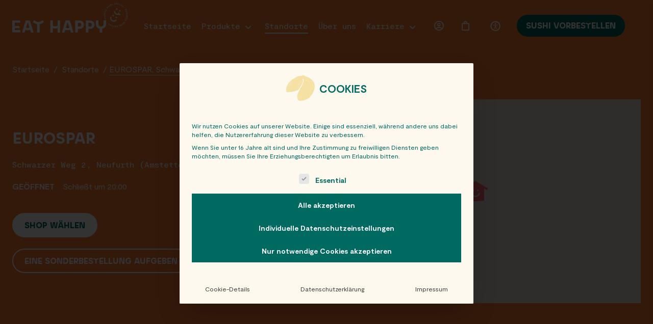

--- FILE ---
content_type: text/html; charset=UTF-8
request_url: https://www.eathappy.at/magazin/standorte/eurospar-schwarzer-weg-2-3363-hausmening-neufurth/
body_size: 21569
content:
<!DOCTYPE html><html lang="de"><head><meta charset="UTF-8" /><meta name="viewport" content="width=device-width, initial-scale=1, maximum-scale=5" /><meta name="apple-mobile-web-app-capable" content="yes" /><link rel="apple-touch-icon-precomposed" sizes="57x57" href="https://www.eathappy.at/wp-content/themes/eathappy/assets/img/favicon/apple-touch-icon-57x57.png" /><link rel="apple-touch-icon-precomposed" sizes="114x114" href="https://www.eathappy.at/wp-content/themes/eathappy/assets/img/favicon/apple-touch-icon-114x114.png" /><link rel="apple-touch-icon-precomposed" sizes="72x72" href="https://www.eathappy.at/wp-content/themes/eathappy/assets/img/favicon/apple-touch-icon-72x72.png" /><link rel="apple-touch-icon-precomposed" sizes="144x144" href="https://www.eathappy.at/wp-content/themes/eathappy/assets/img/favicon/apple-touch-icon-144x144.png" /><link rel="apple-touch-icon-precomposed" sizes="60x60" href="https://www.eathappy.at/wp-content/themes/eathappy/assets/img/favicon/apple-touch-icon-60x60.png" /><link rel="apple-touch-icon-precomposed" sizes="120x120" href="https://www.eathappy.at/wp-content/themes/eathappy/assets/img/favicon/apple-touch-icon-120x120.png" /><link rel="apple-touch-icon-precomposed" sizes="76x76" href="https://www.eathappy.at/wp-content/themes/eathappy/assets/img/favicon/apple-touch-icon-76x76.png" /><link rel="apple-touch-icon-precomposed" sizes="152x152" href="https://www.eathappy.at/wp-content/themes/eathappy/assets/img/favicon/apple-touch-icon-152x152.png" /><link rel="icon" type="image/png" href="https://www.eathappy.at/wp-content/themes/eathappy/assets/img/favicon/favicon-196x196.png" sizes="196x196" /><link rel="icon" type="image/png" href="https://www.eathappy.at/wp-content/themes/eathappy/assets/img/favicon/favicon-96x96.png" sizes="96x96" /><link rel="icon" type="image/png" href="https://www.eathappy.at/wp-content/themes/eathappy/assets/img/favicon/favicon-32x32.png" sizes="32x32" /><link rel="icon" type="image/png" href="https://www.eathappy.at/wp-content/themes/eathappy/assets/img/favicon/favicon-16x16.png" sizes="16x16" /><link rel="icon" type="image/png" href="https://www.eathappy.at/wp-content/themes/eathappy/assets/img/favicon/favicon-128.png" sizes="128x128" /><meta name="application-name" content="EATHAPPY" /><meta name="msapplication-TileColor" content="#FF646E" /><meta name="msapplication-TileImage" content="https://www.eathappy.at/wp-content/themes/eathappy/assets/img/favicon/mstile-144x144.png" /><meta name="msapplication-square70x70logo" content="https://www.eathappy.at/wp-content/themes/eathappy/assets/img/favicon/mstile-70x70.png" /><meta name="msapplication-square150x150logo" content="https://www.eathappy.at/wp-content/themes/eathappy/assets/img/favicon/mstile-150x150.png" /><meta name="msapplication-wide310x150logo" content="https://www.eathappy.at/wp-content/themes/eathappy/assets/img/favicon/mstile-310x150.png" /><meta name="msapplication-square310x310logo" content="https://www.eathappy.at/wp-content/themes/eathappy/assets/img/favicon/mstile-310x310.png" /> <!-- Preconnect to required origins--><link rel="preconnect" href="https://www.google-analytics.com" crossorigin><style>body {
            opacity: 0;
            transition: opacity 0.15s linear;
        }</style><!-- Google tag (gtag.js) --> <script defer src="https://www.googletagmanager.com/gtag/js?id=AW-10983047172"></script> <script>window.dataLayer = window.dataLayer || [];

        function gtag() {
            dataLayer.push(arguments);
        }
        gtag('js', new Date());

        gtag('config', 'AW-10983047172');</script> <script type="text/javascript">+ function(a, p, P, b, y) {
            a.braze = {};
            a.brazeQueue = [];
            for (var s = "BrazeSdkMetadata DeviceProperties Card Card.prototype.dismissCard Card.prototype.removeAllSubscriptions Card.prototype.removeSubscription Card.prototype.subscribeToClickedEvent Card.prototype.subscribeToDismissedEvent Card.fromContentCardsJson ImageOnly CaptionedImage ClassicCard ControlCard ContentCards ContentCards.prototype.getUnviewedCardCount Feed Feed.prototype.getUnreadCardCount ControlMessage InAppMessage InAppMessage.SlideFrom InAppMessage.ClickAction InAppMessage.DismissType InAppMessage.OpenTarget InAppMessage.ImageStyle InAppMessage.Orientation InAppMessage.TextAlignment InAppMessage.CropType InAppMessage.prototype.closeMessage InAppMessage.prototype.removeAllSubscriptions InAppMessage.prototype.removeSubscription InAppMessage.prototype.subscribeToClickedEvent InAppMessage.prototype.subscribeToDismissedEvent InAppMessage.fromJson FullScreenMessage ModalMessage HtmlMessage SlideUpMessage User User.Genders User.NotificationSubscriptionTypes User.prototype.addAlias User.prototype.addToCustomAttributeArray User.prototype.addToSubscriptionGroup User.prototype.getUserId User.prototype.getUserId User.prototype.incrementCustomUserAttribute User.prototype.removeFromCustomAttributeArray User.prototype.removeFromSubscriptionGroup User.prototype.setCountry User.prototype.setCustomLocationAttribute User.prototype.setCustomUserAttribute User.prototype.setDateOfBirth User.prototype.setEmail User.prototype.setEmailNotificationSubscriptionType User.prototype.setFirstName User.prototype.setGender User.prototype.setHomeCity User.prototype.setLanguage User.prototype.setLastKnownLocation User.prototype.setLastName User.prototype.setPhoneNumber User.prototype.setPushNotificationSubscriptionType InAppMessageButton InAppMessageButton.prototype.removeAllSubscriptions InAppMessageButton.prototype.removeSubscription InAppMessageButton.prototype.subscribeToClickedEvent FeatureFlag FeatureFlag.prototype.getStringProperty FeatureFlag.prototype.getNumberProperty FeatureFlag.prototype.getBooleanProperty FeatureFlag.prototype.getImageProperty FeatureFlag.prototype.getJsonProperty FeatureFlag.prototype.getTimestampProperty automaticallyShowInAppMessages destroyFeed hideContentCards showContentCards showFeed showInAppMessage deferInAppMessage toggleContentCards toggleFeed changeUser destroy getDeviceId getDeviceId initialize isPushBlocked isPushPermissionGranted isPushSupported logCardClick logCardDismissal logCardImpressions logContentCardImpressions logContentCardClick logCustomEvent logFeedDisplayed logInAppMessageButtonClick logInAppMessageClick logInAppMessageHtmlClick logInAppMessageImpression logPurchase openSession requestPushPermission removeAllSubscriptions removeSubscription requestContentCardsRefresh requestFeedRefresh refreshFeatureFlags requestImmediateDataFlush enableSDK isDisabled setLogger setSdkAuthenticationSignature addSdkMetadata disableSDK subscribeToContentCardsUpdates subscribeToFeedUpdates subscribeToInAppMessage subscribeToSdkAuthenticationFailures toggleLogging unregisterPush wipeData handleBrazeAction subscribeToFeatureFlagsUpdates getAllFeatureFlags logFeatureFlagImpression".split(" "), i = 0; i < s.length; i++) {
                for (var m = s[i], k = a.braze, l = m.split("."), j = 0; j < l.length - 1; j++) k = k[l[j]];
                k[l[j]] = (new Function("return function " + m.replace(/\./g, "_") + "(){window.brazeQueue.push(arguments); return true}"))()
            }
            window.braze.getDeferredInAppMessage = function() {
                return new window.braze.InAppMessage
            };
            window.braze.getCachedContentCards = function() {
                return new window.braze.ContentCards
            };
            window.braze.getCachedFeed = function() {
                return new window.braze.Feed
            };
            window.braze.getUser = function() {
                return new window.braze.User
            };
            window.braze.getFeatureFlag = function() {
                return new window.braze.FeatureFlag
            };
            (y = p.createElement(P)).type = 'text/javascript';
            y.src = 'https://js.appboycdn.com/web-sdk/5.3/braze.min.js';
            y.async = 1;
            (b = p.getElementsByTagName(P)[0]).parentNode.insertBefore(y, b)
        }(window, document, 'script');</script> <script>braze.initialize('78bc2093-86f1-46f1-85bb-cb0ecfa39e8e', {
            baseUrl: "sdk.fra-02.braze.eu",
            allowUserSuppliedJavascript: true,
            enableLogging: true
        });

        
        braze.automaticallyShowInAppMessages();

        braze.openSession();</script> <meta name='robots' content='index, follow, max-snippet:-1, max-image-preview:large, max-video-preview:-1' /> <!-- Google tag (gtag.js) consent mode dataLayer added by Site Kit --> <script type="text/javascript" id="google_gtagjs-js-consent-mode-data-layer">/* <![CDATA[ */
window.dataLayer = window.dataLayer || [];function gtag(){dataLayer.push(arguments);}
gtag('consent', 'default', {"ad_personalization":"denied","ad_storage":"denied","ad_user_data":"denied","analytics_storage":"denied","functionality_storage":"denied","security_storage":"denied","personalization_storage":"denied","region":["AT","BE","BG","CH","CY","CZ","DE","DK","EE","ES","FI","FR","GB","GR","HR","HU","IE","IS","IT","LI","LT","LU","LV","MT","NL","NO","PL","PT","RO","SE","SI","SK"],"wait_for_update":500});
window._googlesitekitConsentCategoryMap = {"statistics":["analytics_storage"],"marketing":["ad_storage","ad_user_data","ad_personalization"],"functional":["functionality_storage","security_storage"],"preferences":["personalization_storage"]};
window._googlesitekitConsents = {"ad_personalization":"denied","ad_storage":"denied","ad_user_data":"denied","analytics_storage":"denied","functionality_storage":"denied","security_storage":"denied","personalization_storage":"denied","region":["AT","BE","BG","CH","CY","CZ","DE","DK","EE","ES","FI","FR","GB","GR","HR","HU","IE","IS","IT","LI","LT","LU","LV","MT","NL","NO","PL","PT","RO","SE","SI","SK"],"wait_for_update":500};
/* ]]> */</script> <!-- End Google tag (gtag.js) consent mode dataLayer added by Site Kit --> <!-- This site is optimized with the Yoast SEO plugin v26.3 - https://yoast.com/wordpress/plugins/seo/ --><title>EUROSPAR, Schwarzer Weg 2, 3363 Neufurth (Amstetten) - EatHappy AT</title><link rel="canonical" href="https://www.eathappy.at/magazin/standorte/eurospar-schwarzer-weg-2-3363-hausmening-neufurth/" /><meta property="og:locale" content="de_DE" /><meta property="og:type" content="article" /><meta property="og:title" content="EUROSPAR, Schwarzer Weg 2, 3363 Neufurth (Amstetten) - EatHappy AT" /><meta property="og:url" content="https://www.eathappy.at/magazin/standorte/eurospar-schwarzer-weg-2-3363-hausmening-neufurth/" /><meta property="og:site_name" content="EatHappy AT" /><meta property="article:publisher" content="https://www.facebook.com/EatHappySushi" /><meta property="article:modified_time" content="2025-11-19T08:12:51+00:00" /><meta property="og:image" content="https://www.eathappy.at/wp-content/uploads/2022/07/og-1-2.png" /><meta property="og:image:width" content="1200" /><meta property="og:image:height" content="630" /><meta property="og:image:type" content="image/png" /><meta name="twitter:card" content="summary_large_image" /> <script type="application/ld+json" class="yoast-schema-graph">{"@context":"https://schema.org","@graph":[{"@type":"WebPage","@id":"https://www.eathappy.at/magazin/standorte/eurospar-schwarzer-weg-2-3363-hausmening-neufurth/","url":"https://www.eathappy.at/magazin/standorte/eurospar-schwarzer-weg-2-3363-hausmening-neufurth/","name":"EUROSPAR, Schwarzer Weg 2, 3363 Neufurth (Amstetten) - EatHappy AT","isPartOf":{"@id":"https://new.eathappy.at/#website"},"datePublished":"2022-10-12T12:56:14+00:00","dateModified":"2025-11-19T08:12:51+00:00","breadcrumb":{"@id":"https://www.eathappy.at/magazin/standorte/eurospar-schwarzer-weg-2-3363-hausmening-neufurth/#breadcrumb"},"inLanguage":"de","potentialAction":[{"@type":"ReadAction","target":["https://www.eathappy.at/magazin/standorte/eurospar-schwarzer-weg-2-3363-hausmening-neufurth/"]}]},{"@type":"BreadcrumbList","@id":"https://www.eathappy.at/magazin/standorte/eurospar-schwarzer-weg-2-3363-hausmening-neufurth/#breadcrumb","itemListElement":[{"@type":"ListItem","position":1,"name":"Home","item":"https://www.eathappy.at/"},{"@type":"ListItem","position":2,"name":"EUROSPAR, Schwarzer Weg 2, 3363 Neufurth (Amstetten)"}]},{"@type":"WebSite","@id":"https://new.eathappy.at/#website","url":"https://new.eathappy.at/","name":"EatHappy AT","description":"freshly made smiles","publisher":{"@id":"https://new.eathappy.at/#organization"},"potentialAction":[{"@type":"SearchAction","target":{"@type":"EntryPoint","urlTemplate":"https://new.eathappy.at/?s={search_term_string}"},"query-input":{"@type":"PropertyValueSpecification","valueRequired":true,"valueName":"search_term_string"}}],"inLanguage":"de"},{"@type":"Organization","@id":"https://new.eathappy.at/#organization","name":"EATHAPPY GROUP","url":"https://new.eathappy.at/","logo":{"@type":"ImageObject","inLanguage":"de","@id":"https://new.eathappy.at/#/schema/logo/image/","url":"https://www.eathappy.at/wp-content/uploads/2022/07/eathappy-logo-with-stamp-coral.svg","contentUrl":"https://www.eathappy.at/wp-content/uploads/2022/07/eathappy-logo-with-stamp-coral.svg","width":350,"height":90,"caption":"EATHAPPY GROUP"},"image":{"@id":"https://new.eathappy.at/#/schema/logo/image/"},"sameAs":["https://www.facebook.com/EatHappySushi","https://www.instagram.com/eathappy/"]}]}</script> <!-- / Yoast SEO plugin. --><style id='wp-img-auto-sizes-contain-inline-css' type='text/css'>img:is([sizes=auto i],[sizes^="auto," i]){contain-intrinsic-size:3000px 1500px}
/*# sourceURL=wp-img-auto-sizes-contain-inline-css */</style><style id='classic-theme-styles-inline-css' type='text/css'>/*! This file is auto-generated */
.wp-block-button__link{color:#fff;background-color:#32373c;border-radius:9999px;box-shadow:none;text-decoration:none;padding:calc(.667em + 2px) calc(1.333em + 2px);font-size:1.125em}.wp-block-file__button{background:#32373c;color:#fff;text-decoration:none}
/*# sourceURL=/wp-includes/css/classic-themes.min.css */</style><style id='woocommerce-inline-inline-css' type='text/css'>.woocommerce form .form-row .required { visibility: visible; }
/*# sourceURL=woocommerce-inline-inline-css */</style><link rel='stylesheet' id='borlabs-cookie-custom-css' href='https://www.eathappy.at/wp-content/cache/autoptimize/css/autoptimize_single_14f503e6e91c5bca74ecfb0e10f5d344.css?ver=3.3.21.1-49' type='text/css' media='all' /> <script type="text/javascript">window._nslDOMReady = (function () {
                const executedCallbacks = new Set();
            
                return function (callback) {
                    /**
                    * Third parties might dispatch DOMContentLoaded events, so we need to ensure that we only run our callback once!
                    */
                    if (executedCallbacks.has(callback)) return;
            
                    const wrappedCallback = function () {
                        if (executedCallbacks.has(callback)) return;
                        executedCallbacks.add(callback);
                        callback();
                    };
            
                    if (document.readyState === "complete" || document.readyState === "interactive") {
                        wrappedCallback();
                    } else {
                        document.addEventListener("DOMContentLoaded", wrappedCallback);
                    }
                };
            })();</script><script type="text/javascript" src="https://www.eathappy.at/wp-includes/js/jquery/jquery.min.js?ver=3.7.1" id="jquery-core-js"></script> <script defer type="text/javascript" src="https://www.eathappy.at/wp-includes/js/jquery/jquery-migrate.min.js?ver=3.4.1" id="jquery-migrate-js"></script> <script type="text/javascript" src="https://www.google.com/recaptcha/api.js?hl=de_DE" id="recaptcha-js" defer="defer" data-wp-strategy="defer"></script> <script defer type="text/javascript" src="https://www.eathappy.at/wp-content/plugins/woocommerce/assets/js/jquery-blockui/jquery.blockUI.min.js?ver=2.7.0-wc.10.3.4" id="wc-jquery-blockui-js" data-wp-strategy="defer"></script> <script type="text/javascript" id="wc-add-to-cart-js-extra">/* <![CDATA[ */
var wc_add_to_cart_params = {"ajax_url":"/wp-admin/admin-ajax.php","wc_ajax_url":"/?wc-ajax=%%endpoint%%","i18n_view_cart":"Warenkorb anzeigen","cart_url":"https://www.eathappy.at/warenkorb/","is_cart":"","cart_redirect_after_add":"no"};
//# sourceURL=wc-add-to-cart-js-extra
/* ]]> */</script> <script defer type="text/javascript" src="https://www.eathappy.at/wp-includes/js/jquery/ui/effect.min.js?ver=1.13.3" id="jquery-effects-core-js"></script> <script type="text/javascript" id="site-script-js-extra">/* <![CDATA[ */
var php = {"ajax_url":"https://www.eathappy.at/wp-admin/admin-ajax.php","site_url":"https://www.eathappy.at","theme_url":"https://www.eathappy.at/wp-content/themes/eathappy","shop_page_permalink":"https://www.eathappy.at/produkt-kategorie/specials-und-aktionen/","translations":{"down_icon":"Nach unten springen - Icon","next_arrow":"N\u00e4chstes Bild des Sliders Button - Icon","prev_arrow":"Vorheriges Bild des Sliders Button - Icon"}};
//# sourceURL=site-script-js-extra
/* ]]> */</script> <script type="text/javascript" id="wc-cart-fragments-js-extra">/* <![CDATA[ */
var wc_cart_fragments_params = {"ajax_url":"/wp-admin/admin-ajax.php","wc_ajax_url":"/?wc-ajax=%%endpoint%%","cart_hash_key":"wc_cart_hash_c85f2ec888e2ee950f3c450501696013","fragment_name":"wc_fragments_c85f2ec888e2ee950f3c450501696013","request_timeout":"5000"};
//# sourceURL=wc-cart-fragments-js-extra
/* ]]> */</script> <script defer data-no-optimize="1" data-no-minify="1" data-cfasync="false" type="text/javascript" src="https://www.eathappy.at/wp-content/cache/autoptimize/js/autoptimize_single_903e7b06cb359cf8af2bd568988d13c2.js?ver=3.3.21.1-91" id="borlabs-cookie-config-js"></script> <!-- Google Tag (gtac.js) durch Site-Kit hinzugefügt --> <!-- Von Site Kit hinzugefügtes Google-Analytics-Snippet --> <!-- Das Google Ads-Snippet wurde von Site Kit hinzugefügt --> <script defer type="text/javascript" src="https://www.googletagmanager.com/gtag/js?id=G-SWYM46MVPR" id="google_gtagjs-js"></script> <script>window.addEventListener('mounted', (e) => { 
/* <![CDATA[ */
window.dataLayer = window.dataLayer || [];function gtag(){dataLayer.push(arguments);}
gtag("set","linker",{"domains":["www.eathappy.at"]});
gtag("js", new Date());
gtag("set", "developer_id.dZTNiMT", true);
gtag("config", "G-SWYM46MVPR", {"googlesitekit_post_type":"locations"});
gtag("config", "AW-10983047172");
 window._googlesitekit = window._googlesitekit || {}; window._googlesitekit.throttledEvents = []; window._googlesitekit.gtagEvent = (name, data) => { var key = JSON.stringify( { name, data } ); if ( !! window._googlesitekit.throttledEvents[ key ] ) { return; } window._googlesitekit.throttledEvents[ key ] = true; setTimeout( () => { delete window._googlesitekit.throttledEvents[ key ]; }, 5 ); gtag( "event", name, { ...data, event_source: "site-kit" } ); }; 
//# sourceURL=google_gtagjs-js-after
/* ]]> */
 }, false);</script> <link rel='shortlink' href='https://www.eathappy.at/?p=75272' /><meta name="generator" content="Site Kit by Google 1.165.0" /> <noscript><style>.woocommerce-product-gallery{ opacity: 1 !important; }</style></noscript> <script  type="text/javascript">!function(f,b,e,v,n,t,s){if(f.fbq)return;n=f.fbq=function(){n.callMethod?
					n.callMethod.apply(n,arguments):n.queue.push(arguments)};if(!f._fbq)f._fbq=n;
					n.push=n;n.loaded=!0;n.version='2.0';n.queue=[];t=b.createElement(e);t.async=!0;
					t.src=v;s=b.getElementsByTagName(e)[0];s.parentNode.insertBefore(t,s)}(window,
					document,'script','https://connect.facebook.net/en_US/fbevents.js');</script> <!-- WooCommerce Facebook Integration Begin --> <script  type="text/javascript">fbq('init', '6215926435118367', {}, {
    "agent": "woocommerce_0-10.3.4-3.5.14"
});

				document.addEventListener( 'DOMContentLoaded', function() {
					// Insert placeholder for events injected when a product is added to the cart through AJAX.
					document.body.insertAdjacentHTML( 'beforeend', '<div class=\"wc-facebook-pixel-event-placeholder\"></div>' );
				}, false );</script> <!-- WooCommerce Facebook Integration End --> <!-- Von Site Kit hinzugefügtes Google-Tag-Manager-Snippet --> <script type="text/javascript">/* <![CDATA[ */

			( function( w, d, s, l, i ) {
				w[l] = w[l] || [];
				w[l].push( {'gtm.start': new Date().getTime(), event: 'gtm.js'} );
				var f = d.getElementsByTagName( s )[0],
					j = d.createElement( s ), dl = l != 'dataLayer' ? '&l=' + l : '';
				j.async = true;
				j.src = 'https://www.googletagmanager.com/gtm.js?id=' + i + dl;
				f.parentNode.insertBefore( j, f );
			} )( window, document, 'script', 'dataLayer', 'GTM-TR86QNJ' );
			
/* ]]> */</script> <!-- Ende des von Site Kit hinzugefügten Google-Tag-Manager-Snippets --><link rel="icon" href="https://www.eathappy.at/wp-content/uploads/2022/09/cropped-favicon-32x32.png" sizes="32x32" /><link rel="icon" href="https://www.eathappy.at/wp-content/uploads/2022/09/cropped-favicon-192x192.png" sizes="192x192" /><link rel="apple-touch-icon" href="https://www.eathappy.at/wp-content/uploads/2022/09/cropped-favicon-180x180.png" /><meta name="msapplication-TileImage" content="https://www.eathappy.at/wp-content/uploads/2022/09/cropped-favicon-270x270.png" /><style type="text/css">div.nsl-container[data-align="left"] {
    text-align: left;
}

div.nsl-container[data-align="center"] {
    text-align: center;
}

div.nsl-container[data-align="right"] {
    text-align: right;
}


div.nsl-container div.nsl-container-buttons a[data-plugin="nsl"] {
    text-decoration: none;
    box-shadow: none;
    border: 0;
}

div.nsl-container .nsl-container-buttons {
    display: flex;
    padding: 5px 0;
}

div.nsl-container.nsl-container-block .nsl-container-buttons {
    display: inline-grid;
    grid-template-columns: minmax(145px, auto);
}

div.nsl-container-block-fullwidth .nsl-container-buttons {
    flex-flow: column;
    align-items: center;
}

div.nsl-container-block-fullwidth .nsl-container-buttons a,
div.nsl-container-block .nsl-container-buttons a {
    flex: 1 1 auto;
    display: block;
    margin: 5px 0;
    width: 100%;
}

div.nsl-container-inline {
    margin: -5px;
    text-align: left;
}

div.nsl-container-inline .nsl-container-buttons {
    justify-content: center;
    flex-wrap: wrap;
}

div.nsl-container-inline .nsl-container-buttons a {
    margin: 5px;
    display: inline-block;
}

div.nsl-container-grid .nsl-container-buttons {
    flex-flow: row;
    align-items: center;
    flex-wrap: wrap;
}

div.nsl-container-grid .nsl-container-buttons a {
    flex: 1 1 auto;
    display: block;
    margin: 5px;
    max-width: 280px;
    width: 100%;
}

@media only screen and (min-width: 650px) {
    div.nsl-container-grid .nsl-container-buttons a {
        width: auto;
    }
}

div.nsl-container .nsl-button {
    cursor: pointer;
    vertical-align: top;
    border-radius: 4px;
}

div.nsl-container .nsl-button-default {
    color: #fff;
    display: flex;
}

div.nsl-container .nsl-button-icon {
    display: inline-block;
}

div.nsl-container .nsl-button-svg-container {
    flex: 0 0 auto;
    padding: 8px;
    display: flex;
    align-items: center;
}

div.nsl-container svg {
    height: 24px;
    width: 24px;
    vertical-align: top;
}

div.nsl-container .nsl-button-default div.nsl-button-label-container {
    margin: 0 24px 0 12px;
    padding: 10px 0;
    font-family: Helvetica, Arial, sans-serif;
    font-size: 16px;
    line-height: 20px;
    letter-spacing: .25px;
    overflow: hidden;
    text-align: center;
    text-overflow: clip;
    white-space: nowrap;
    flex: 1 1 auto;
    -webkit-font-smoothing: antialiased;
    -moz-osx-font-smoothing: grayscale;
    text-transform: none;
    display: inline-block;
}

div.nsl-container .nsl-button-google[data-skin="light"] {
    box-shadow: inset 0 0 0 1px #747775;
    color: #1f1f1f;
}

div.nsl-container .nsl-button-google[data-skin="dark"] {
    box-shadow: inset 0 0 0 1px #8E918F;
    color: #E3E3E3;
}

div.nsl-container .nsl-button-google[data-skin="neutral"] {
    color: #1F1F1F;
}

div.nsl-container .nsl-button-google div.nsl-button-label-container {
    font-family: "Roboto Medium", Roboto, Helvetica, Arial, sans-serif;
}

div.nsl-container .nsl-button-apple .nsl-button-svg-container {
    padding: 0 6px;
}

div.nsl-container .nsl-button-apple .nsl-button-svg-container svg {
    height: 40px;
    width: auto;
}

div.nsl-container .nsl-button-apple[data-skin="light"] {
    color: #000;
    box-shadow: 0 0 0 1px #000;
}

div.nsl-container .nsl-button-facebook[data-skin="white"] {
    color: #000;
    box-shadow: inset 0 0 0 1px #000;
}

div.nsl-container .nsl-button-facebook[data-skin="light"] {
    color: #1877F2;
    box-shadow: inset 0 0 0 1px #1877F2;
}

div.nsl-container .nsl-button-spotify[data-skin="white"] {
    color: #191414;
    box-shadow: inset 0 0 0 1px #191414;
}

div.nsl-container .nsl-button-apple div.nsl-button-label-container {
    font-size: 17px;
    font-family: -apple-system, BlinkMacSystemFont, "Segoe UI", Roboto, Helvetica, Arial, sans-serif, "Apple Color Emoji", "Segoe UI Emoji", "Segoe UI Symbol";
}

div.nsl-container .nsl-button-slack div.nsl-button-label-container {
    font-size: 17px;
    font-family: -apple-system, BlinkMacSystemFont, "Segoe UI", Roboto, Helvetica, Arial, sans-serif, "Apple Color Emoji", "Segoe UI Emoji", "Segoe UI Symbol";
}

div.nsl-container .nsl-button-slack[data-skin="light"] {
    color: #000000;
    box-shadow: inset 0 0 0 1px #DDDDDD;
}

div.nsl-container .nsl-button-tiktok[data-skin="light"] {
    color: #161823;
    box-shadow: 0 0 0 1px rgba(22, 24, 35, 0.12);
}


div.nsl-container .nsl-button-kakao {
    color: rgba(0, 0, 0, 0.85);
}

.nsl-clear {
    clear: both;
}

.nsl-container {
    clear: both;
}

.nsl-disabled-provider .nsl-button {
    filter: grayscale(1);
    opacity: 0.8;
}

/*Button align start*/

div.nsl-container-inline[data-align="left"] .nsl-container-buttons {
    justify-content: flex-start;
}

div.nsl-container-inline[data-align="center"] .nsl-container-buttons {
    justify-content: center;
}

div.nsl-container-inline[data-align="right"] .nsl-container-buttons {
    justify-content: flex-end;
}


div.nsl-container-grid[data-align="left"] .nsl-container-buttons {
    justify-content: flex-start;
}

div.nsl-container-grid[data-align="center"] .nsl-container-buttons {
    justify-content: center;
}

div.nsl-container-grid[data-align="right"] .nsl-container-buttons {
    justify-content: flex-end;
}

div.nsl-container-grid[data-align="space-around"] .nsl-container-buttons {
    justify-content: space-around;
}

div.nsl-container-grid[data-align="space-between"] .nsl-container-buttons {
    justify-content: space-between;
}

/* Button align end*/

/* Redirect */

#nsl-redirect-overlay {
    display: flex;
    flex-direction: column;
    justify-content: center;
    align-items: center;
    position: fixed;
    z-index: 1000000;
    left: 0;
    top: 0;
    width: 100%;
    height: 100%;
    backdrop-filter: blur(1px);
    background-color: RGBA(0, 0, 0, .32);;
}

#nsl-redirect-overlay-container {
    display: flex;
    flex-direction: column;
    justify-content: center;
    align-items: center;
    background-color: white;
    padding: 30px;
    border-radius: 10px;
}

#nsl-redirect-overlay-spinner {
    content: '';
    display: block;
    margin: 20px;
    border: 9px solid RGBA(0, 0, 0, .6);
    border-top: 9px solid #fff;
    border-radius: 50%;
    box-shadow: inset 0 0 0 1px RGBA(0, 0, 0, .6), 0 0 0 1px RGBA(0, 0, 0, .6);
    width: 40px;
    height: 40px;
    animation: nsl-loader-spin 2s linear infinite;
}

@keyframes nsl-loader-spin {
    0% {
        transform: rotate(0deg)
    }
    to {
        transform: rotate(360deg)
    }
}

#nsl-redirect-overlay-title {
    font-family: -apple-system, BlinkMacSystemFont, "Segoe UI", Roboto, Oxygen-Sans, Ubuntu, Cantarell, "Helvetica Neue", sans-serif;
    font-size: 18px;
    font-weight: bold;
    color: #3C434A;
}

#nsl-redirect-overlay-text {
    font-family: -apple-system, BlinkMacSystemFont, "Segoe UI", Roboto, Oxygen-Sans, Ubuntu, Cantarell, "Helvetica Neue", sans-serif;
    text-align: center;
    font-size: 14px;
    color: #3C434A;
}

/* Redirect END*/</style><style type="text/css">/* Notice fallback */
#nsl-notices-fallback {
    position: fixed;
    right: 10px;
    top: 10px;
    z-index: 10000;
}

.admin-bar #nsl-notices-fallback {
    top: 42px;
}

#nsl-notices-fallback > div {
    position: relative;
    background: #fff;
    border-left: 4px solid #fff;
    box-shadow: 0 1px 1px 0 rgba(0, 0, 0, .1);
    margin: 5px 15px 2px;
    padding: 1px 20px;
}

#nsl-notices-fallback > div.error {
    display: block;
    border-left-color: #dc3232;
}

#nsl-notices-fallback > div.updated {
    display: block;
    border-left-color: #46b450;
}

#nsl-notices-fallback p {
    margin: .5em 0;
    padding: 2px;
}

#nsl-notices-fallback > div:after {
    position: absolute;
    right: 5px;
    top: 5px;
    content: '\00d7';
    display: block;
    height: 16px;
    width: 16px;
    line-height: 16px;
    text-align: center;
    font-size: 20px;
    cursor: pointer;
}</style><link rel='stylesheet' id='wc-blocks-style-css' href='https://www.eathappy.at/wp-content/cache/autoptimize/css/autoptimize_single_e2d671c403c7e2bd09b3b298c748d0db.css?ver=wc-10.3.4' type='text/css' media='all' /></head><body class="wp-singular locations-template-default single single-locations postid-75272 wp-theme-eathappy theme-eathappy woocommerce-no-js" data-post-id="75272" v-lazy @vue:mounted="mounted"> <!-- Skip to main content Button --> <a class="skip-to-content-link button visually-hidden" title="Skip to main content" href="#page-wrapper"> Skip to main content </a> <!-- Header --><header id="header" class="bg-orange grid-outer" style="transform: scale(1); transform-origin: 0 0; width: 100%;"><div class="header-inner grid"> <!-- Mobile Menu Button --> <a href="#" id="mobile-menu-button" aria-label="Menu Button"> <span class="lines"> <span class="line"></span> <span class="line"></span> <span class="line"></span> <span class="line"></span> </span> </a> <!-- Logo --> <a href="https://www.eathappy.at/" id="logo" title="EAT HAPPY"> <img width="184" height="24" src="https://www.eathappy.at/wp-content/themes/eathappy/assets/img/logo.svg" alt="EAT HAPPY Logo"> <i aria-label="Shop - Icon" class="icon-stamp"></i> </a> <!-- Nav --><nav class="nav"> <!-- Mobile Menu Close Button --> <a href="#" class="mobile-menu-close-button" aria-label="Close"><i aria-label="Schließen - Icon" class="icon-close"></i></a> <!-- Menu --><ul class="menu"><li id="menu-item-76414" class="menu-item menu-item-type-post_type menu-item-object-page menu-item-home menu-item-76414"><a href="https://www.eathappy.at/">Startseite</a></li><li id="menu-item-76450" class="menu-item menu-item-type-taxonomy menu-item-object-product_cat menu-item-has-children menu-item-76450"><a href="https://www.eathappy.at/produkt-kategorie/sushi-platten-und-aktionen/">Produkte</a><ul class="sub-menu"><li id="menu-item-76625" class="menu-item menu-item-type-taxonomy menu-item-object-product_cat menu-item-76625"><a href="https://www.eathappy.at/produkt-kategorie/sushi-platten-und-aktionen/">Sushi-Platten und Aktionen</a></li><li id="menu-item-76115" class="menu-item menu-item-type-custom menu-item-object-custom menu-item-76115"><a href="https://www.eathappy.at/produkte/">Sushi &#038; Asia Snacks</a></li><li id="menu-item-76116" class="menu-item menu-item-type-custom menu-item-object-custom menu-item-76116"><a href="https://www.eathappy.at/mochi-pick-mix">Mochi Pick &#038; Mix</a></li></ul></li><li id="menu-item-1135" class="menu-item menu-item-type-post_type menu-item-object-page current-menu-item menu-item-1135"><a href="https://www.eathappy.at/standorte/" aria-current="page">Standorte</a></li><li id="menu-item-1136" class="menu-item menu-item-type-post_type menu-item-object-page menu-item-1136"><a href="https://www.eathappy.at/ueber-uns/">Über uns</a></li><li id="menu-item-1140" class="menu-item menu-item-type-post_type menu-item-object-page menu-item-has-children menu-item-1140"><a href="https://www.eathappy.at/karriere/">Karriere</a><ul class="sub-menu"><li id="menu-item-77180" class="menu-item menu-item-type-post_type menu-item-object-page menu-item-77180"><a href="https://www.eathappy.at/jobs-bewerbung/">Jobs &#038; Bewerbung</a></li><li id="menu-item-77231" class="menu-item menu-item-type-post_type menu-item-object-page menu-item-77231"><a href="https://www.eathappy.at/unsere-benefits/">Unsere Benefits</a></li><li id="menu-item-77567" class="menu-item menu-item-type-post_type menu-item-object-page menu-item-77567"><a href="https://www.eathappy.at/unternehmenskultur/">Unternehmenskultur</a></li><li id="menu-item-77946" class="menu-item menu-item-type-post_type menu-item-object-page menu-item-77946"><a href="https://www.eathappy.at/erfolgsgeschichten/">Erfolgsgeschichten</a></li><li id="menu-item-77600" class="menu-item menu-item-type-post_type menu-item-object-page menu-item-77600"><a href="https://www.eathappy.at/diversity/">Diversity</a></li></ul></li><li id="menu-item-78756" class="my-account menu-item menu-item-type-post_type menu-item-object-page menu-item-78756"><a href="https://www.eathappy.at/mein-konto/">Mein Konto</a></li></ul></nav> <!-- Nav Overlay --><div id="nav-overlay"></div> <!-- Header Buttons --><div class="header-buttons"> <!-- My Account Button --> <a href="https://www.eathappy.at/mein-konto/" class="my-account-button" title=" Mein Konto"><i class="icon-user"></i><i class="icon-user-solid"></i></a> <!-- Shopping Bag Button --> <a href="#" class="shopping-bag-button " title="Warenkorb"><i class="icon-shopping-bag"></i><i class="icon-shopping-bag-solid"></i></a> <!-- Accessibility Wrapper --><div class="accessibility-button-wrapper"> <!-- Accessibility Button --> <a href="#accessibility-settings" class="accessibility-button" title="Barrierefreiheit Einstellungen"> <svg xmlns="http://www.w3.org/2000/svg" fill="none" viewBox="0 0 31 31" class="w-30"> <path fill="currentcolor" d="M15.6337 11.7834c1.166 0 2.12-.954 2.12-2.12 0-1.166-.954-2.12-2.12-2.12-1.166 0-2.12.954-2.12 2.12 0 1.166.954 2.12 2.12 2.12z"></path> <path fill="currentcolor" d="M16.9611 16.5537c0 .583.106 1.166.371 1.696l1.961 4.6111c.159.424 0 .848-.424 1.06-.424.159-.848 0-1.06-.424l-1.961-4.6111c0-.053-.053-.053-.053-.106s-.106-.106-.159-.106c-.106 0-.159.053-.159.106-.053.106-.1061.212-.1061.318l-1.855 4.3461c-.159.424-.636.583-1.06.424-.424-.159-.583-.636-.424-1.06l1.855-4.3461c.318-.689.424-1.431.424-2.173v-1.431c-1.908-.212-3.657-.901-5.194-1.9081-.371-.265-.477-.742-.212-1.113s.742-.477 1.113-.212c1.59 1.06 3.551 1.696 5.6181 1.696 2.067 0 4.028-.636 5.618-1.696.371-.265.848-.159 1.113.212.2651.371.159.848-.212 1.113-1.537 1.0071-3.286 1.6961-5.194 1.9081v1.696z"></path> <path stroke="currentcolor" stroke-linecap="round" stroke-linejoin="round" stroke-width="3" d="M4.3547 20.5535a12.3955 12.3955 0 1022.8163-9.6967 12.3957 12.3957 0 00-22.8163 9.6967v0z"></path> </svg> </a> <!-- Accessibility Menu --><nav class="accessibility-nav"><ul class="accessibility-menu" aria-label="Barrierefreiheit Einstellungen"><li> <a id="smaller-text-button" href="#smaller-text" title="Smaller Text"> <svg aria-label="Text verkleinern - Icon" xmlns="http://www.w3.org/2000/svg" fill="none" viewBox="0 0 24 24" class="w-24 mr-16 text-green high-contrast:text-yellow"> <path stroke="currentcolor" stroke-linecap="round" stroke-linejoin="round" stroke-width="3" d="M3 14.0595a7.6706 7.6706 0 0010.0594 4.0591 7.6703 7.6703 0 10-10.0593-4.0591v0z"></path> <path stroke="currentcolor" stroke-width="3" d="M15.5834 15.6665L22 22.0832"></path> <path fill="currentcolor" d="M13.75 10.1666v1.8333H6.4167v-1.8333z"></path> </svg> Smaller Text </a></li><li> <a id="larger-text-button" href="#larger-text" title="Larger Text"> <svg aria-label="Text vergrößern - Icon" xmlns="http://www.w3.org/2000/svg" fill="none" viewBox="0 0 24 24" class="w-24 mr-16 text-green high-contrast:text-yellow"> <path stroke="currentcolor" stroke-linecap="round" stroke-linejoin="round" stroke-width="3" d="M3 14.0595a7.6706 7.6706 0 0010.0594 4.0591 7.6703 7.6703 0 10-10.0593-4.0591v0z"></path> <path stroke="currentcolor" stroke-width="3" d="M15.5834 15.6665L22 22.0832"></path> <path fill="currentcolor" d="M13.75 10.1666v1.8333H6.4167v-1.8333z"></path> <path fill="currentcolor" d="M11 14.7501H9.1667V7.4168H11z"></path> </svg> Larger Text </a></li><li class="hidden" > <a id="reset-zoom-level" href="#reset-zoom" title="Reset Zoom Level"> <svg aria-label="Zoom auf Ursprungswert zurücksetzen - Icon" xmlns="http://www.w3.org/2000/svg" fill="none" viewBox="0 0 24 24" class="w-24 mr-16 text-green high-contrast:text-yellow"> <path stroke="currentcolor" stroke-linecap="round" stroke-linejoin="round" stroke-width="3" d="M3 14.0595a7.6706 7.6706 0 0010.0594 4.0591 7.6703 7.6703 0 10-10.0593-4.0591v0z"></path> <path stroke="currentcolor" stroke-width="3" d="M15.5834 15.6665L22 22.0832"></path> </svg> Reset Zoom Level </a></li><li> <a data-label-active="Normal Contrast Version" data-label-inactive="High Contrast Version" id="high-contrast-button" href="#" title="High Contrast Version"> <svg aria-label="Hoher Kontrast - Icon" xmlns="http://www.w3.org/2000/svg" fill="none" viewBox="0 0 24 24" class="w-24 mr-16 text-green high-contrast:text-yellow"> <circle cx="12" cy="12" r="8.5" stroke="currentcolor" stroke-width="3"></circle> <path fill="currentcolor" fill-rule="evenodd" d="M12 22c5.5228 0 10-4.4772 10-10 0-5.5229-4.4772-10-10-10v20z" clip-rule="evenodd"></path> </svg> <span> High Contrast Version </span> </a></li><li> <a data-label-active="Color Version" data-label-inactive="Grayscale Version" aria-label="Graustufen - Icon" id="grayscale-button" href="#grayscale-button" title="Grayscale"> <svg xmlns="http://www.w3.org/2000/svg" fill="none" viewBox="0 0 24 24" class="w-24 mr-16 text-green high-contrast:text-yellow"> <path fill="currentcolor" d="M1 2h22v4H1zM1 9h22v3H1zM1 15h22v2H1zM1 20h22v1H1z"></path> </svg> <span> Grayscale Version </span> </a></li></ul></nav></div> <a href="https://www.eathappy.at/produkt-kategorie/sushi-platten-und-aktionen/" class="button medium">Sushi vorbestellen</a></div></div></header> <!-- Body Wrapper --><div id="body-wrapper" style="transform: scale(1); transform-origin: 0 0; width: 100%;" > <!-- Page Wrapper --><main id="page-wrapper"><section class="module-breadcrumbs-container grid-outer bg-orange color-white"><article class="module-breadcrumbs grid"> <a aria-label="Startseite" href="https://www.eathappy.at">Startseite</a> <span>/</span> <a aria-label="Standorte" href="https://www.eathappy.at/standorte/">Standorte</a> <span>/</span><p>EUROSPAR, Schwarzer Weg 2, 3363 Neufurth (Amstetten)</p></article></section> <!-- Text Image Module --><section class="module-text-image-container grid-outer bg-orange color-white"><article class="module-text-image text-first large-image grid"> <!-- Image --><div class="image has-map"><div style="width:100%; height:400px;" id="location-map" data-lat="48.080413" data-lng="14.811964"></div></div> <!-- Text --><div class="text"><h4>EUROSPAR</h4><h6>Schwarzer Weg 2, Neufurth (Amstetten), 3363</h6><div class="opening-hours"><p class="status"> <strong>GEÖFFNET</strong> &nbsp;&nbsp; <span> Schließt um 20:00 </span></p></div> <a aria-label="SHOP WÄHLEN" href="#" class="button medium white js-select-location map-select-location" data-location-id="75272"><span class="label">SHOP WÄHLEN</span><span class="check"><i aria-label="Auswählen - Icon" class="icon-check"></i></span></a> <a href="https://www.eathappy.at/?page_id=67482" class="button medium white outline color-white">EINE SONDERBESTELLUNG AUFGEBEN</a></div></article></section> <!-- Share Module --><section class="module-share-container grid-outer bg-sand"><article class="module-share has-image grid"><p>Teile diesen Beitrag mit deinen Freunden:</p> <a href="https://api.whatsapp.com/send?text=https%3A%2F%2Fwww.eathappy.at%2Fmagazin%2Fstandorte%2Feurospar-schwarzer-weg-2-3363-hausmening-neufurth%2F" target="_blank"><i aria-label="WhatsApp - Icon" class="icon-whatsapp"></i></a> <a href="mailto:?subject=&body=https%3A%2F%2Fwww.eathappy.at%2Fmagazin%2Fstandorte%2Feurospar-schwarzer-weg-2-3363-hausmening-neufurth%2F" target="_blank"><i aria-label="E-Mail - Icon" class="icon-email"></i></a> <a href="https://www.facebook.com/sharer/sharer.php?u=https%3A%2F%2Fwww.eathappy.at%2Fmagazin%2Fstandorte%2Feurospar-schwarzer-weg-2-3363-hausmening-neufurth%2F" target="_blank"><i aria-label="Facebook - Icon" class="icon-facebook"></i></a> <a href="http://twitter.com/share?url=https%3A%2F%2Fwww.eathappy.at%2Fmagazin%2Fstandorte%2Feurospar-schwarzer-weg-2-3363-hausmening-neufurth%2F" target="_blank"><i aria-label="Mülleimer - Icon" class="icon-twitter"></i></a></article></section> <!-- Module: carousel --> <!-- Carousel Module --><section class="module-carousel-container grid-outer"><article class="module-carousel grid"><h3>Vorschläge</h3><h6>EAT HAPPY gibt es an rund 1.000 Standorten in ganz Österreich!</h6><div class="slick-slider"><div class="item"> <a href="https://www.eathappy.at/wien/"> <img width="510" height="510" loading="lazy" src="https://www.eathappy.at/wp-content/uploads/2022/10/shutterstock_1935428245_klein-scaled-510x510-c-default.webp" alt="shutterstock_1935428245_klein-scaled-510&#215;510-c-default"> <span class="title h4">Wien</span> <span class="text"></span> </a></div><div class="item"> <a href="https://www.eathappy.at/oberoesterreich/"> <img width="510" height="510" loading="lazy" src="https://www.eathappy.at/wp-content/uploads/2022/10/EH_WEB_Oberösterreich_Standort-510x510-c-default.webp" alt="EH_WEB_Oberösterreich_Standort-510&#215;510-c-default"> <span class="title h4">Oberösterreich</span> <span class="text"></span> </a></div><div class="item"> <a href="https://www.eathappy.at/salzburg/"> <img width="510" height="510" loading="lazy" src="https://www.eathappy.at/wp-content/uploads/2022/10/EH_WEB_Salzburg_Standort-510x510-c-default.webp" alt="EH_WEB_Salzburg_Standort-510&#215;510-c-default"> <span class="title h4">Salzburg</span> <span class="text"></span> </a></div></div></article></section> <!-- Module: reusable-section --><!-- Module: instagram --><!-- Instagram Feed Module --><section class="module-instagram-feed-container grid-outer"><article class="module-instagram-feed grid"> <!-- Module Title --><div class="module-title"> <a href="https://www.instagram.com/eathappy_at/?hl=de" target="_blank"> <span class="text"> <!-- TODO TRANSLATE --> <span>Folge uns auf Instagram!</span> <span><strong>@EATHAPPY</strong></span> </span> </a></div> <!-- Feed --><div class="feed"></div></article></section></main> <!-- Footer --><footer id="footer" class="grid-outer"><div class="footer-inner grid"> <!-- Footer Menu --><nav class="footer-nav"><ul class="footer-menu"><li id="menu-item-1163" class="menu-item menu-item-type-post_type menu-item-object-page menu-item-1163"><a href="https://www.eathappy.at/kontakt/">Kontakt</a></li><li id="menu-item-76671" class="menu-item menu-item-type-custom menu-item-object-custom menu-item-76671"><a href="https://www.eathappygroup.com/compliance/">Compliance</a></li><li id="menu-item-1162" class="menu-item menu-item-type-post_type menu-item-object-page menu-item-1162"><a href="https://www.eathappy.at/impressum/">Impressum</a></li><li id="menu-item-70962" class="menu-item menu-item-type-post_type menu-item-object-page menu-item-privacy-policy menu-item-70962"><a rel="privacy-policy" href="https://www.eathappy.at/datenschutzerklaerung/">Datenschutzerklärung</a></li><li id="menu-item-80751" class="menu-item menu-item-type-post_type menu-item-object-page menu-item-80751"><a href="https://www.eathappy.at/barrierefreiheitserklaerung/">Barrierefreiheit</a></li><li id="menu-item-76946" class="menu-item menu-item-type-post_type menu-item-object-page menu-item-76946"><a href="https://www.eathappy.at/agb/">AGB</a></li></ul></nav> <!-- Social Icons --><div class="social-icons"> <a href="https://www.facebook.com/EatHappyAustria/" target="_blank" aria-label="Facebook"><i aria-label="Facebook - Icon" class="icon-facebook"></i></a> <a href="https://www.instagram.com/eathappy_at/?hl=de" target="_blank" aria-label="Instagram"><i aria-label="Instagram - Icon" class="icon-instagram"></i></a> <a href="https://open.spotify.com/user/314uz5y2otpv2y6iguirqare5oli?si=1186ae6b83174662&amp;nd=1" target="_blank" aria-label="Spotify"><i aria-label="Spotify  - Icon" class="icon-spotify"></i></a> <a href="https://at.linkedin.com/company/eat-happy-oesterreich" target="_blank" aria-label="LinkedIn"><i aria-label="LinkedIn - Icon" class="icon-linkedin"></i></a></div></div></footer></div> <!-- Scroll To Top Button --> <button class="scroll-to-top"> <!-- TODO TRANSLATE --> <span class="screen-reader-text">Zum Anfang springen</span> <svg aria-label="Zum Anfang springen" width="48" height="48" viewBox="0 0 48 48" fill="none" xmlns="http://www.w3.org/2000/svg"> <g clip-path="url(#clip0_0_3)"> <path d="M36.9475 20.3539C37.0464 20.4533 37.0464 20.5531 37.2442 20.4533C37.343 20.3539 37.343 20.2541 37.2442 20.1547C37.2442 20.0554 37.1453 19.9555 37.0464 20.0554C36.8486 20.0554 36.8486 20.1547 36.9475 20.3539V20.3539Z" fill="#FF646E" /> <path d="M0.755515 18.8597C1.15104 18.9595 1.44768 19.1587 1.74432 19.5571C1.35506 19.6567 0.947007 19.6567 0.557755 19.5571C0.458875 19.9555 0.458875 20.2541 0.359995 20.4528L0.854395 20.4528C1.05216 20.4528 1.24992 20.353 1.3488 20.652C1.3488 20.7514 1.44768 20.9506 1.24992 21.0504C1.15873 21.0994 1.05681 21.1251 0.953275 21.1251C0.849742 21.1251 0.747823 21.0994 0.656635 21.0504C0.458875 20.9506 0.359995 20.8512 0.261115 20.652C0.162235 21.0504 0.162235 21.349 0.162235 21.349C-0.233285 24.8342 -0.332165 32.8013 5.10623 39.1747C5.10623 39.3739 5.10623 39.6725 5.30447 39.7723C5.35048 39.8635 5.42127 39.9399 5.50872 39.9927C5.59617 40.0455 5.69673 40.0726 5.79888 40.0709L5.89775 40.0709C8.17199 42.4613 11.3362 44.5522 15.6874 45.9461C15.6874 45.7474 15.7862 45.5477 15.7862 45.349C15.7862 45.2491 15.7862 45.1498 15.6874 45.0499L15.3907 44.7514C15.2918 44.652 15.193 44.5522 15.3907 44.4528C15.4896 44.353 15.5885 44.2536 15.6874 44.4528C15.8851 44.7514 16.2806 44.8512 16.5773 44.9506C16.9728 45.0499 16.9728 45.349 16.6762 45.7474L16.5773 45.8467C16.3795 45.9466 16.2806 46.1458 16.1818 46.345C17.4672 46.7434 18.8515 47.1418 20.3347 47.4403C40.5077 51.4234 46.5398 32.9011 47.0342 30.7099C47.5286 28.3195 51.2861 13.8802 39.6178 5.51472C39.6178 5.41536 39.7166 5.316 39.6178 5.21616C39.6178 5.1168 39.5189 5.01697 39.42 5.11681C39.3211 5.11681 39.3211 5.21616 39.3211 5.21616C36.6509 3.324 33.0912 1.83024 28.5427 0.834722C8.07312 -3.84576 2.23872 12.3864 0.755515 18.8592L0.755515 18.8597ZM26.4658 46.8432C26.5646 47.0424 26.4658 47.1418 26.268 47.2416C26.1691 47.341 25.9714 47.341 25.9714 47.1418C25.9714 47.0424 25.9714 46.8432 26.0702 46.7434C26.268 46.644 26.3669 46.7434 26.4658 46.8432V46.8432ZM28.0483 45.4488C28.0483 45.4488 28.0483 45.5486 27.9494 45.648C27.8506 45.648 27.8506 45.648 27.7512 45.5486L27.7512 45.4488L28.0483 45.4488ZM30.1248 44.7518C30.2237 44.7518 30.2237 44.8517 30.3226 44.8517C30.1248 44.951 30.1248 44.8517 30.1248 44.7518C30.0259 44.7518 30.0259 44.7518 30.1248 44.7518C30.0259 44.951 29.927 45.1502 29.7293 44.951L29.6304 44.7518C29.7293 44.5526 29.927 44.6525 30.1248 44.7518C30.0259 44.7518 30.0259 44.7518 30.1248 44.7518ZM23.8949 42.3614L23.8949 42.2621C23.9938 42.1627 23.9938 42.2621 24.0926 42.2621C24.0926 42.2621 24.0926 42.3619 23.9938 42.3619L23.8949 42.3619L23.8949 42.3614ZM30.3221 43.1582C30.2237 43.1582 30.2237 43.2581 30.1248 43.2581L30.0259 43.1587C30.1248 43.1587 30.1248 43.0589 30.2237 43.0589L30.3226 43.1587L30.3221 43.1582ZM28.9382 42.6605L28.7405 42.8597C28.7405 42.8597 28.6416 42.8597 28.6416 42.7603C28.7405 42.7603 28.7405 42.6605 28.7405 42.6605L28.9382 42.6605V42.6605ZM25.8725 42.2621C25.9714 42.3619 26.0702 42.6605 25.7736 42.6605C25.5758 42.6605 25.3781 42.6605 25.2792 42.4613C25.1803 42.2621 25.2792 42.1627 25.477 42.0629C25.6747 41.8637 25.7736 42.0629 25.8725 42.2621V42.2621ZM23.6971 41.3659C23.6971 41.4658 23.796 41.5651 23.5982 41.5651C23.4994 41.5651 23.4005 41.5651 23.3016 41.4658C23.2027 41.3659 23.2027 41.2666 23.4005 41.1667C23.4994 41.1667 23.5982 41.2666 23.6971 41.3659V41.3659ZM33.289 39.7723C33.289 39.8722 33.1901 39.972 33.1901 39.972L32.9923 39.972C32.9923 39.8722 32.9923 39.8722 33.0912 39.7728C33.0912 39.673 33.1901 39.7728 33.289 39.7728L33.289 39.7723ZM7.6776 14.5776C7.6776 14.4782 7.77648 14.4782 7.77648 14.3784C7.77648 14.3784 7.87536 14.3784 7.87536 14.4782C7.87536 14.5776 7.77648 14.5776 7.77648 14.6774L7.6776 14.5776V14.5776ZM14.5992 14.0798C14.9952 14.279 15.193 14.3784 15.0936 14.5776C14.7974 14.6774 14.7974 14.4782 14.5992 14.0798ZM2.832 17.5651L2.832 17.4658L2.93088 17.4658L2.93088 17.5651C2.93088 17.665 2.832 17.5651 2.832 17.5651ZM4.8096 20.1542C4.41456 19.8557 3.91968 19.5571 3.3264 19.4573C2.93088 19.4573 3.02976 19.0589 3.22752 18.9595C4.01856 18.6605 3.8208 18.2621 3.62304 17.8642C3.42528 17.5651 3.42528 17.1667 3.3264 16.8682C2.63424 16.8682 2.04096 16.1712 2.13984 15.5736C2.13984 15.4738 2.23872 15.3744 2.23872 15.3744C2.3376 15.3744 2.53536 15.4738 2.53536 15.4738C2.93088 15.8722 3.12864 16.3704 3.3264 16.7688C4.7112 17.3659 5.00784 18.6605 5.10672 19.9555C5.2056 20.2541 5.10672 20.3539 4.81008 20.1542L4.8096 20.1542ZM5.40336 15.4742C5.50224 15.673 5.50224 15.7728 5.30448 15.8726C5.10672 15.972 4.90896 16.0714 4.81008 15.7728C4.81008 15.673 4.7112 15.3744 4.90896 15.275C5.10672 15.1752 5.30448 15.275 5.40336 15.4738L5.40336 15.4742ZM2.43696 21.7478C2.3376 21.5486 2.43696 21.3494 2.63424 21.3494C2.832 21.2501 3.02976 21.1502 3.02976 21.4488C3.02976 21.648 3.22752 21.8472 3.02976 21.947C2.73312 22.1462 2.63424 21.947 2.43648 21.7478L2.43696 21.7478ZM3.72144 26.9261C3.52368 26.8267 3.32592 26.6275 3.32592 26.2291C3.52368 26.2291 3.72144 26.3285 3.9192 26.2291C4.11696 26.2291 4.31519 26.1298 4.41359 26.4283C4.41359 26.5277 4.51296 26.7269 4.3152 26.8267C4.11744 27.0259 3.9192 27.1253 3.72144 26.9261ZM5.50176 27.5237C5.40288 27.3245 5.50175 27.1253 5.69951 27.1253C5.79839 27.0259 5.99615 26.9261 5.99615 27.2251C5.99615 27.4243 6.19391 27.6235 5.99615 27.7229C5.69951 27.9221 5.60064 27.623 5.50176 27.5237V27.5237ZM17.4672 29.2166C17.7638 29.316 17.8627 29.4158 17.8627 29.7144C17.5661 29.7144 17.5661 29.5152 17.4672 29.2166ZM12.4243 34.295C12.4243 34.295 12.4243 34.1957 12.4243 34.295C12.5232 34.1957 12.6221 34.295 12.6221 34.295C12.6221 34.295 12.6221 34.3949 12.5232 34.3949L12.4243 34.2955L12.4243 34.295ZM34.2778 38.3784L34.2778 38.4782L34.1789 38.4782L34.1789 38.3784L34.2778 38.3784ZM23.3016 38.0798C23.3016 38.1792 23.3016 38.279 23.2027 38.3784C23.005 38.4782 22.8072 38.4782 22.7083 38.279C22.6094 38.1792 22.7083 38.0798 22.8072 37.98C23.005 37.8806 23.2027 37.7808 23.3016 38.0798V38.0798ZM16.6762 36.5861L16.6762 36.6854C16.5773 36.6854 16.5773 36.6854 16.4784 36.5861C16.4784 36.5861 16.4784 36.4862 16.5773 36.4862C16.5773 36.5861 16.6762 36.5861 16.6762 36.5861V36.5861ZM33.7834 13.0838C33.8822 13.0838 33.8822 13.1837 33.7834 13.283L33.5856 13.283L33.5856 13.0838C33.6845 12.9845 33.7834 12.9845 33.7834 13.0838ZM12.6221 11.4902C12.721 11.6899 12.6221 11.7893 12.4243 11.8886C12.325 11.8886 12.0283 11.9885 12.0283 11.7893C11.9294 11.5901 11.8306 11.3909 12.1272 11.2915C12.325 11.1917 12.5232 11.2915 12.6216 11.4907L12.6221 11.4902ZM21.5213 11.0918C21.324 11.1917 21.2251 11.0918 21.2251 10.9925C21.1262 10.8931 21.2251 10.7933 21.324 10.6939C21.4229 10.6939 21.5218 10.6939 21.5218 10.7933L21.5218 11.0923L21.5213 11.0918ZM22.3128 10.6934L22.3128 10.7933L22.2139 10.7933L22.2139 10.6939C22.2139 10.5946 22.3128 10.6939 22.3128 10.6939L22.3128 10.6934ZM15.0936 10.4947C15.0936 10.4947 15.0936 10.5941 14.9952 10.6939C14.8963 10.6939 14.8963 10.6939 14.7974 10.5946L14.7974 10.4947L15.0941 10.4947L15.0936 10.4947ZM7.6776 7.20864L7.57872 7.308L7.47984 7.20864C7.47984 7.20864 7.47984 7.1088 7.57872 7.1088C7.57872 7.1088 7.6776 7.1088 7.6776 7.20864Z" fill="#FF646E" /> <path d="M29.5311 13.9805C29.5311 13.8806 29.4322 13.7813 29.3333 13.8806C29.1355 13.9805 29.1355 14.0798 29.2344 14.1797C29.3333 14.279 29.3333 14.3789 29.5311 14.279C29.6299 14.279 29.6299 14.1797 29.5311 13.9805Z" fill="#FF646E" /> <path d="M16.9123 25.0349C17.2877 25.4102 17.8498 25.3723 18.2251 25.0349L22.5 20.4974L22.5 31.26C22.5 31.7851 22.9128 32.16 23.4 32.16L24.6 32.16C25.1251 32.16 25.5 31.7851 25.5 31.26L25.5 20.4974L29.8123 25.0349C29.9921 25.1979 30.2261 25.2881 30.4687 25.2881C30.7114 25.2881 30.9453 25.1979 31.1251 25.0349L31.9502 24.2102C32.2877 23.8349 32.2877 23.2723 31.9502 22.9349L24.6374 15.6226C24.3 15.2851 23.7374 15.2851 23.3626 15.6226L16.0877 22.9344C15.7502 23.2718 15.7502 23.8344 16.0877 24.2098L16.9123 25.0344L16.9123 25.0349Z" fill="white" /> </g> <defs> <clipPath id="clip0_0_3"> <rect width="48" height="48" fill="white" transform="translate(0 48) rotate(-90)" /> </clipPath> </defs> </svg> </button> <!-- Mini Cart --><div class="cart-sidebar"><div class="cart-sidebar-header"><p>Warenkorb</p> <a href="#" class="cart-sidebar-close-button" aria-label="Close"><i aria-label="Schließen - Icon" class="icon-close"></i></a></div><div class="cart-sidebar-scroll"><div class="widget_shopping_cart_content"><p class="woocommerce-mini-cart__empty-message"><i aria-label="Cart Icon" class="icon-shopping-bag"></i>Du hast noch keine Produkte in deinem Warenkorb.<a class="button outline coral" href="https://www.eathappy.at/produkte/" class="button">ZU UNSEREN PRODUKTEN</a></p></div></div></div><div class="location-modal tabs-nav-parent"><div class="location-modal-inner"> <!-- Close Button --> <a href="#" class="js-location-modal-close-button" aria-label="Close"><i aria-label="Schließen - Icon" class="icon-close"></i></a><div class="h4">ABHOLORT</div><div class="location-modal-ajax"><p class="ajax-loading-message">Laden...</p></div></div></div> <!-- TODO: Roli --> <!-- Free Delivery Modal --><div class="free-delivery-modal-container"><div class="free-delivery-modal"> <a href="#" class="js-close-free-delivery-modal"><i aria-label="Schließen - Icon" class="icon-close"></i></a><div class="inner"><div class="image"> <img src="https://www.eathappy.at/wp-content/themes/eathappy/assets/img/free-delivery-image.jpg" alt="Free Delivery Image"></div><div class="text"><div class="text-inner"><h5>Delivery available</h5><p>Now we offer delivery for platters direct to your doorstep*</p> <a href="https://dev.veribo.ro/eathappy-at-delivery/produkt-kategorie/specials-und-aktionen/" class="button large coral">I want delivery</a> <small>*min. 40€ orders / only in Vienna</small></div></div></div></div></div> <script type="speculationrules">{"prefetch":[{"source":"document","where":{"and":[{"href_matches":"/*"},{"not":{"href_matches":["/wp-*.php","/wp-admin/*","/wp-content/uploads/*","/wp-content/*","/wp-content/plugins/*","/wp-content/themes/eathappy/*","/*\\?(.+)"]}},{"not":{"selector_matches":"a[rel~=\"nofollow\"]"}},{"not":{"selector_matches":".no-prefetch, .no-prefetch a"}}]},"eagerness":"conservative"}]}</script> <div id="duplica-modal" style="display: none"> <img id="duplica-modal-loader" src="https://www.eathappy.at/wp-content/plugins/duplica/assets/img/loader.gif" /></div><script type="module" src="https://www.eathappy.at/wp-content/plugins/borlabs-cookie/assets/javascript/borlabs-cookie.min.js?ver=3.3.21.1" id="borlabs-cookie-core-js-module" data-cfasync="false" data-no-minify="1" data-no-optimize="1"></script> <!--googleoff: all--><div data-nosnippet data-borlabs-cookie-consent-required='true' id='BorlabsCookieBox'></div><div id='BorlabsCookieWidget' class='brlbs-cmpnt-container'></div><!--googleon: all--> <!-- Facebook Pixel Code --> <noscript> <img
 height="1"
 width="1"
 style="display:none"
 alt="fbpx"
 src="https://www.facebook.com/tr?id=6215926435118367&ev=PageView&noscript=1"
 /> </noscript> <!-- End Facebook Pixel Code --> <!-- Pinterest Pixel Base Code --> <script type="text/javascript">!function(e){if(!window.pintrk){window.pintrk=function(){window.pintrk.queue.push(Array.prototype.slice.call(arguments))};var n=window.pintrk;n.queue=[],n.version="3.0";var t=document.createElement("script");t.async=!0,t.src=e;var r=document.getElementsByTagName("script")[0];r.parentNode.insertBefore(t,r)}}("https://s.pinimg.com/ct/core.js");

  pintrk('load', '', { np: "woocommerce" } );
  pintrk('page');</script> <!-- End Pinterest Pixel Base Code --> <script id="pinterest-tag-placeholder"></script> <!-- Von Site Kit hinzugefügtes Google-Tag-Manager-(noscript)-Snippet --> <noscript> <iframe src="https://www.googletagmanager.com/ns.html?id=GTM-TR86QNJ" height="0" width="0" style="display:none;visibility:hidden"></iframe> </noscript> <!-- Ende des von Site Kit hinzugefügten Google-Tag-Manager-(noscript)-Snippets --> <script type='text/javascript'>(function () {
			var c = document.body.className;
			c = c.replace(/woocommerce-no-js/, 'woocommerce-js');
			document.body.className = c;
		})();</script> <script type="text/javascript" id="duplica-js-extra">/* <![CDATA[ */
var DUPLICA = {"ajaxurl":"https://www.eathappy.at/wp-admin/admin-ajax.php","_wpnonce":"3ac3260d5d","post_id":"75272"};
//# sourceURL=duplica-js-extra
/* ]]> */</script> <script type="text/javascript" id="woocommerce-js-extra">/* <![CDATA[ */
var woocommerce_params = {"ajax_url":"/wp-admin/admin-ajax.php","wc_ajax_url":"/?wc-ajax=%%endpoint%%","i18n_password_show":"Passwort anzeigen","i18n_password_hide":"Passwort ausblenden"};
//# sourceURL=woocommerce-js-extra
/* ]]> */</script> <script type="text/javascript" id="wc-order-attribution-js-extra">/* <![CDATA[ */
var wc_order_attribution = {"params":{"lifetime":1.0e-5,"session":30,"base64":false,"ajaxurl":"https://www.eathappy.at/wp-admin/admin-ajax.php","prefix":"wc_order_attribution_","allowTracking":true},"fields":{"source_type":"current.typ","referrer":"current_add.rf","utm_campaign":"current.cmp","utm_source":"current.src","utm_medium":"current.mdm","utm_content":"current.cnt","utm_id":"current.id","utm_term":"current.trm","utm_source_platform":"current.plt","utm_creative_format":"current.fmt","utm_marketing_tactic":"current.tct","session_entry":"current_add.ep","session_start_time":"current_add.fd","session_pages":"session.pgs","session_count":"udata.vst","user_agent":"udata.uag"}};
//# sourceURL=wc-order-attribution-js-extra
/* ]]> */</script> <script defer type="text/javascript" src="https://capi-automation.s3.us-east-2.amazonaws.com/public/client_js/capiParamBuilder/clientParamBuilder.bundle.js" id="facebook-capi-param-builder-js"></script> <script>window.addEventListener('mounted', (e) => { 
/* <![CDATA[ */
if (typeof clientParamBuilder !== "undefined") {
					clientParamBuilder.processAndCollectAllParams(window.location.href);
				}
//# sourceURL=facebook-capi-param-builder-js-after
/* ]]> */
 }, false);</script> <script type="text/javascript" id="wp-consent-api-js-extra">/* <![CDATA[ */
var consent_api = {"consent_type":"","waitfor_consent_hook":"","cookie_expiration":"30","cookie_prefix":"wp_consent"};
//# sourceURL=wp-consent-api-js-extra
/* ]]> */</script> <script type="text/javascript" id="wp-consent-api-integration-js-before">/* <![CDATA[ */
window.wc_order_attribution.params.consentCategory = "marketing";
//# sourceURL=wp-consent-api-integration-js-before
/* ]]> */</script> <script type="text/javascript" id="googlesitekit-events-provider-woocommerce-js-before">/* <![CDATA[ */
window._googlesitekit.wcdata = window._googlesitekit.wcdata || {};
window._googlesitekit.wcdata.products = [];
window._googlesitekit.wcdata.add_to_cart = null;
window._googlesitekit.wcdata.currency = "EUR";
window._googlesitekit.wcdata.eventsToTrack = ["add_to_cart","purchase"];
//# sourceURL=googlesitekit-events-provider-woocommerce-js-before
/* ]]> */</script> <script type="text/javascript">(function (undefined) {let scriptOptions={"_localizedStrings":{"redirect_overlay_title":"Hold On","redirect_overlay_text":"You are being redirected to another page,<br>it may take a few seconds.","webview_notification_text":"The selected provider doesn't support embedded browsers!"},"_targetWindow":"prefer-popup","_redirectOverlay":"","_unsupportedWebviewBehavior":""};
/**
 * Used when Cross-Origin-Opener-Policy blocked the access to the opener. We can't have a reference of the opened windows, so we should attempt to refresh only the windows that has opened popups.
 */
window._nslHasOpenedPopup = false;
window._nslWebViewNoticeElement = null;

window.NSLPopup = function (url, title, w, h) {

    /**
     * Cross-Origin-Opener-Policy blocked the access to the opener
     */
    if (typeof BroadcastChannel === "function") {
        const _nslLoginBroadCastChannel = new BroadcastChannel('nsl_login_broadcast_channel');
        _nslLoginBroadCastChannel.onmessage = (event) => {
            if (window?._nslHasOpenedPopup && event.data?.action === 'redirect') {
                window._nslHasOpenedPopup = false;

                const url = event.data?.href;
                _nslLoginBroadCastChannel.close();
                if (typeof window.nslRedirect === 'function') {
                    window.nslRedirect(url);
                } else {
                    window.opener.location = url;
                }
            }
        };
    }

    const userAgent = navigator.userAgent,
        mobile = function () {
            return /\b(iPhone|iP[ao]d)/.test(userAgent) ||
                /\b(iP[ao]d)/.test(userAgent) ||
                /Android/i.test(userAgent) ||
                /Mobile/i.test(userAgent);
        },
        screenX = window.screenX !== undefined ? window.screenX : window.screenLeft,
        screenY = window.screenY !== undefined ? window.screenY : window.screenTop,
        outerWidth = window.outerWidth !== undefined ? window.outerWidth : document.documentElement.clientWidth,
        outerHeight = window.outerHeight !== undefined ? window.outerHeight : document.documentElement.clientHeight - 22,
        targetWidth = mobile() ? null : w,
        targetHeight = mobile() ? null : h,
        left = parseInt(screenX + (outerWidth - targetWidth) / 2, 10),
        right = parseInt(screenY + (outerHeight - targetHeight) / 2.5, 10),
        features = [];
    if (targetWidth !== null) {
        features.push('width=' + targetWidth);
    }
    if (targetHeight !== null) {
        features.push('height=' + targetHeight);
    }
    features.push('left=' + left);
    features.push('top=' + right);
    features.push('scrollbars=1');

    const newWindow = window.open(url, title, features.join(','));

    if (window.focus) {
        newWindow.focus();
    }

    window._nslHasOpenedPopup = true;

    return newWindow;
};

let isWebView = null;

function checkWebView() {
    if (isWebView === null) {
        function _detectOS(ua) {
            if (/Android/.test(ua)) {
                return "Android";
            } else if (/iPhone|iPad|iPod/.test(ua)) {
                return "iOS";
            } else if (/Windows/.test(ua)) {
                return "Windows";
            } else if (/Mac OS X/.test(ua)) {
                return "Mac";
            } else if (/CrOS/.test(ua)) {
                return "Chrome OS";
            } else if (/Firefox/.test(ua)) {
                return "Firefox OS";
            }
            return "";
        }

        function _detectBrowser(ua) {
            let android = /Android/.test(ua);

            if (/Opera Mini/.test(ua) || / OPR/.test(ua) || / OPT/.test(ua)) {
                return "Opera";
            } else if (/CriOS/.test(ua)) {
                return "Chrome for iOS";
            } else if (/Edge/.test(ua)) {
                return "Edge";
            } else if (android && /Silk\//.test(ua)) {
                return "Silk";
            } else if (/Chrome/.test(ua)) {
                return "Chrome";
            } else if (/Firefox/.test(ua)) {
                return "Firefox";
            } else if (android) {
                return "AOSP";
            } else if (/MSIE|Trident/.test(ua)) {
                return "IE";
            } else if (/Safari\//.test(ua)) {
                return "Safari";
            } else if (/AppleWebKit/.test(ua)) {
                return "WebKit";
            }
            return "";
        }

        function _detectBrowserVersion(ua, browser) {
            if (browser === "Opera") {
                return /Opera Mini/.test(ua) ? _getVersion(ua, "Opera Mini/") :
                    / OPR/.test(ua) ? _getVersion(ua, " OPR/") :
                        _getVersion(ua, " OPT/");
            } else if (browser === "Chrome for iOS") {
                return _getVersion(ua, "CriOS/");
            } else if (browser === "Edge") {
                return _getVersion(ua, "Edge/");
            } else if (browser === "Chrome") {
                return _getVersion(ua, "Chrome/");
            } else if (browser === "Firefox") {
                return _getVersion(ua, "Firefox/");
            } else if (browser === "Silk") {
                return _getVersion(ua, "Silk/");
            } else if (browser === "AOSP") {
                return _getVersion(ua, "Version/");
            } else if (browser === "IE") {
                return /IEMobile/.test(ua) ? _getVersion(ua, "IEMobile/") :
                    /MSIE/.test(ua) ? _getVersion(ua, "MSIE ")
                        :
                        _getVersion(ua, "rv:");
            } else if (browser === "Safari") {
                return _getVersion(ua, "Version/");
            } else if (browser === "WebKit") {
                return _getVersion(ua, "WebKit/");
            }
            return "0.0.0";
        }

        function _getVersion(ua, token) {
            try {
                return _normalizeSemverString(ua.split(token)[1].trim().split(/[^\w\.]/)[0]);
            } catch (o_O) {
            }
            return "0.0.0";
        }

        function _normalizeSemverString(version) {
            const ary = version.split(/[\._]/);
            return (parseInt(ary[0], 10) || 0) + "." +
                (parseInt(ary[1], 10) || 0) + "." +
                (parseInt(ary[2], 10) || 0);
        }

        function _isWebView(ua, os, browser, version, options) {
            switch (os + browser) {
                case "iOSSafari":
                    return false;
                case "iOSWebKit":
                    return _isWebView_iOS(options);
                case "AndroidAOSP":
                    return false;
                case "AndroidChrome":
                    return parseFloat(version) >= 42 ? /; wv/.test(ua) : /\d{2}\.0\.0/.test(version) ? true : _isWebView_Android(options);
            }
            return false;
        }

        function _isWebView_iOS(options) {
            const document = (window["document"] || {});

            if ("WEB_VIEW" in options) {
                return options["WEB_VIEW"];
            }
            return !("fullscreenEnabled" in document || "webkitFullscreenEnabled" in document || false);
        }

        function _isWebView_Android(options) {
            if ("WEB_VIEW" in options) {
                return options["WEB_VIEW"];
            }
            return !("requestFileSystem" in window || "webkitRequestFileSystem" in window || false);
        }

        const options = {},
            nav = window.navigator || {},
            ua = nav.userAgent || "",
            os = _detectOS(ua),
            browser = _detectBrowser(ua),
            browserVersion = _detectBrowserVersion(ua, browser);

        isWebView = _isWebView(ua, os, browser, browserVersion, options);
    }

    return isWebView;
}

function isAllowedWebViewForUserAgent(provider) {
    const facebookAllowedWebViews = [
        'Instagram',
        'FBAV',
        'FBAN'
    ];
    let whitelist = [];

    if (provider && provider === 'facebook') {
        whitelist = facebookAllowedWebViews;
    }

    const nav = window.navigator || {},
        ua = nav.userAgent || "";

    if (whitelist.length && ua.match(new RegExp(whitelist.join('|')))) {
        return true;
    }

    return false;
}

function disableButtonInWebView(providerButtonElement) {
    if (providerButtonElement) {
        providerButtonElement.classList.add('nsl-disabled-provider');
        providerButtonElement.setAttribute('href', '#');

        providerButtonElement.addEventListener('pointerdown', (e) => {
            if (!window._nslWebViewNoticeElement) {
                window._nslWebViewNoticeElement = document.createElement('div');
                window._nslWebViewNoticeElement.id = "nsl-notices-fallback";
                window._nslWebViewNoticeElement.addEventListener('pointerdown', function (e) {
                    this.parentNode.removeChild(this);
                    window._nslWebViewNoticeElement = null;
                });
                const webviewNoticeHTML = '<div class="error"><p>' + scriptOptions._localizedStrings.webview_notification_text + '</p></div>';

                window._nslWebViewNoticeElement.insertAdjacentHTML("afterbegin", webviewNoticeHTML);
                document.body.appendChild(window._nslWebViewNoticeElement);
            }
        });
    }

}

window._nslDOMReady(function () {

    window.nslRedirect = function (url) {
        if (scriptOptions._redirectOverlay) {
            const overlay = document.createElement('div');
            overlay.id = "nsl-redirect-overlay";
            let overlayHTML = '';
            const overlayContainer = "<div id='nsl-redirect-overlay-container'>",
                overlayContainerClose = "</div>",
                overlaySpinner = "<div id='nsl-redirect-overlay-spinner'></div>",
                overlayTitle = "<p id='nsl-redirect-overlay-title'>" + scriptOptions._localizedStrings.redirect_overlay_title + "</p>",
                overlayText = "<p id='nsl-redirect-overlay-text'>" + scriptOptions._localizedStrings.redirect_overlay_text + "</p>";

            switch (scriptOptions._redirectOverlay) {
                case "overlay-only":
                    break;
                case "overlay-with-spinner":
                    overlayHTML = overlayContainer + overlaySpinner + overlayContainerClose;
                    break;
                default:
                    overlayHTML = overlayContainer + overlaySpinner + overlayTitle + overlayText + overlayContainerClose;
                    break;
            }

            overlay.insertAdjacentHTML("afterbegin", overlayHTML);
            document.body.appendChild(overlay);
        }

        window.location = url;
    };

    let targetWindow = scriptOptions._targetWindow || 'prefer-popup',
        lastPopup = false;


    document.addEventListener('click', function (e) {
        if (e.target) {
            const buttonLinkElement = e.target.closest('a[data-plugin="nsl"][data-action="connect"]') || e.target.closest('a[data-plugin="nsl"][data-action="link"]');
            if (buttonLinkElement) {
                if (lastPopup && !lastPopup.closed) {
                    e.preventDefault();
                    lastPopup.focus();
                } else {

                    let href = buttonLinkElement.href,
                        success = false;
                    if (href.indexOf('?') !== -1) {
                        href += '&';
                    } else {
                        href += '?';
                    }

                    const redirectTo = buttonLinkElement.dataset.redirect;
                    if (redirectTo === 'current') {
                        href += 'redirect=' + encodeURIComponent(window.location.href) + '&';
                    } else if (redirectTo && redirectTo !== '') {
                        href += 'redirect=' + encodeURIComponent(redirectTo) + '&';
                    }

                    if (targetWindow !== 'prefer-same-window' && checkWebView()) {
                        targetWindow = 'prefer-same-window';
                    }

                    if (targetWindow === 'prefer-popup') {
                        lastPopup = NSLPopup(href + 'display=popup', 'nsl-social-connect', buttonLinkElement.dataset.popupwidth, buttonLinkElement.dataset.popupheight);
                        if (lastPopup) {
                            success = true;
                            e.preventDefault();
                        }
                    } else if (targetWindow === 'prefer-new-tab') {
                        const newTab = window.open(href + 'display=popup', '_blank');
                        if (newTab) {
                            if (window.focus) {
                                newTab.focus();
                            }
                            success = true;
                            window._nslHasOpenedPopup = true;
                            e.preventDefault();
                        }
                    }

                    if (!success) {
                        window.location = href;
                        e.preventDefault();
                    }
                }
            }
        }
    });

    let buttonCountChanged = false;

    const googleLoginButtons = document.querySelectorAll(' a[data-plugin="nsl"][data-provider="google"]');
    if (googleLoginButtons.length && checkWebView()) {
        googleLoginButtons.forEach(function (googleLoginButton) {
            if (scriptOptions._unsupportedWebviewBehavior === 'disable-button') {
                disableButtonInWebView(googleLoginButton);
            } else {
                googleLoginButton.remove();
                buttonCountChanged = true;
            }
        });
    }

    const facebookLoginButtons = document.querySelectorAll(' a[data-plugin="nsl"][data-provider="facebook"]');
    if (facebookLoginButtons.length && checkWebView() && /Android/.test(window.navigator.userAgent) && !isAllowedWebViewForUserAgent('facebook')) {
        facebookLoginButtons.forEach(function (facebookLoginButton) {
            if (scriptOptions._unsupportedWebviewBehavior === 'disable-button') {
                disableButtonInWebView(facebookLoginButton);
            } else {
                facebookLoginButton.remove();
                buttonCountChanged = true;
            }
        });
    }

    const separators = document.querySelectorAll('div.nsl-separator');
    if (buttonCountChanged && separators.length) {
        separators.forEach(function (separator) {
            const separatorParentNode = separator.parentNode;
            if (separatorParentNode) {
                const separatorButtonContainer = separatorParentNode.querySelector('div.nsl-container-buttons');
                if (separatorButtonContainer && !separatorButtonContainer.hasChildNodes()) {
                    separator.remove();
                }
            }
        })
    }
});})();</script><!-- WooCommerce JavaScript --> <script type="text/javascript">jQuery(function($) { 
/* WooCommerce Facebook Integration Event Tracking */
fbq('set', 'agent', 'woocommerce_0-10.3.4-3.5.14', '6215926435118367');
fbq('track', 'PageView', {
    "source": "woocommerce_0",
    "version": "10.3.4",
    "pluginVersion": "3.5.14",
    "user_data": {}
}, {
    "eventID": "075c5699-8ec6-4e8f-8b0a-0ad148176c1b"
});
 });</script> <script data-custom>window.petite = {
    "styles": [
        "https://www.eathappy.at/wp-content/themes/eathappy/style.css?ver=1755692653",
        "https://www.eathappy.at/wp-content/plugins/duplica/assets/css/front.min.css?ver=0.16",
        "https://www.eathappy.at/wp-content/plugins/woocommerce/assets/css/brands.css?ver=10.3.4",
        "https://www.eathappy.at/wp-content/themes/eathappy/assets/vendor/flatpickr/flatpickr.min.css?ver=6.9",
        "https://www.eathappy.at/wp-content/themes/eathappy/assets/vendor/slick/slick.css?ver=1752480775"
    ],
    "scripts": [
        {
            "role": "important",
            "type": "external",
            "link": "https://www.eathappy.at/wp-content/plugins/recaptcha-woo/js/rcfwc.js?ver=1.0"
        },
        {
            "role": "important",
            "type": "external",
            "link": "https://www.eathappy.at/wp-content/plugins/woocommerce/assets/js/frontend/add-to-cart.min.js?ver=10.3.4"
        },
        {
            "role": "important",
            "type": "external",
            "link": "https://www.eathappy.at/wp-content/plugins/woocommerce/assets/js/js-cookie/js.cookie.min.js?ver=2.1.4-wc.10.3.4"
        },
        {
            "role": "important",
            "type": "external",
            "link": "https://www.eathappy.at/wp-content/themes/eathappy/assets/vendor/flatpickr/flatpickr.js?ver=6.9"
        },
        {
            "role": "important",
            "type": "external",
            "link": "https://www.eathappy.at/wp-content/themes/eathappy/assets/vendor/flatpickr/de.js?ver=6.9"
        },
        {
            "role": "important",
            "type": "external",
            "link": "https://www.eathappy.at/wp-content/themes/eathappy/assets/vendor/slick/slick.min.js?ver=1752480775"
        },
        {
            "role": "tracking",
            "type": "external",
            "link": "https://www.eathappy.at/wp-content/themes/eathappy/assets/js/hotjar.js?ver=1752480770"
        },
        {
            "role": "important",
            "type": "external",
            "link": "https://www.eathappy.at/wp-content/themes/eathappy/assets/js/synerise.js?ver=1752480771"
        },
        {
            "role": "tracking",
            "type": "external",
            "link": "https://www.eathappy.at/wp-content/themes/eathappy/assets/js/tiktok.js?ver=1752480771"
        },
        {
            "role": "important",
            "type": "external",
            "link": "https://www.eathappy.at/wp-content/plugins/woocommerce/assets/js/frontend/cart-fragments.min.js?ver=10.3.4"
        },
        {
            "role": "important",
            "type": "external",
            "link": "https://www.eathappy.at/wp-content/themes/eathappy/assets/js/markerclusterer.min.js"
        },
        {
            "role": "important",
            "type": "external",
            "link": "https://www.eathappy.at/wp-content/plugins/duplica/assets/js/front.min.js?ver=0.16"
        },
        {
            "role": "important",
            "type": "external",
            "link": "https://www.eathappy.at/wp-content/plugins/woocommerce/assets/js/frontend/woocommerce.min.js?ver=10.3.4"
        },
        {
            "role": "important",
            "type": "external",
            "link": "https://www.eathappy.at/wp-content/plugins/google-site-kit/dist/assets/js/googlesitekit-consent-mode-bc2e26cfa69fcd4a8261.js"
        },
        {
            "role": "important",
            "type": "external",
            "link": "https://www.eathappy.at/wp-content/plugins/woocommerce/assets/js/sourcebuster/sourcebuster.min.js?ver=10.3.4"
        },
        {
            "role": "important",
            "type": "external",
            "link": "https://www.eathappy.at/wp-content/plugins/woocommerce/assets/js/frontend/order-attribution.min.js?ver=10.3.4"
        },
        {
            "role": "important",
            "type": "external",
            "link": "https://www.eathappy.at/wp-content/plugins/wp-consent-api/assets/js/wp-consent-api.min.js?ver=1.0.8"
        },
        {
            "role": "important",
            "type": "external",
            "link": "https://www.eathappy.at/wp-content/plugins/woocommerce/assets/js/frontend/wp-consent-api-integration.min.js?ver=10.3.4"
        },
        {
            "role": "important",
            "type": "external",
            "link": "https://www.eathappy.at/wp-content/plugins/google-site-kit/dist/assets/js/googlesitekit-events-provider-woocommerce-56777fd664fb7392edc2.js"
        },
        {
            "role": "important",
            "type": "external",
            "link": "https://www.eathappy.at/wp-content/themes/eathappy/assets/js/site.min.js?ver=1757490799"
        },
        {
            "role": "important",
            "type": "external",
            "link": "https://www.eathappy.at/wp-content/themes/eathappy/assets/js/map.min.js?ver=1752480770"
        },
        {
            "role": "important",
            "type": "external",
            "link": "https://maps.googleapis.com/maps/api/js?key=AIzaSyD4NWVkSgSGF9q-uDaxluXV1I-bYLu2P-A&callback=init_locations_map"
        }
    ]
};</script> <script defer data-custom src="https://www.eathappy.at/wp-content/cache/autoptimize/js/autoptimize_single_c667ba6518d7e3bfee8a21235b061fa8.js?v=22.09.20"></script> </body></html> <!-- Label: begin from start took 0 since : 0 --> <!-- Label: header from start took 0.16533 since begin: 0.1654 --> <!-- Label: optimized_begin from start took 0.37551 since header: 0.21028 --> <!-- Label: optimized_finish from start took 0.37605 since optimized_begin: 0.00064 --> <!-- Label: finish from start took 0.37615 since optimized_finish: 0.0002 -->

--- FILE ---
content_type: text/css
request_url: https://www.eathappy.at/wp-content/themes/eathappy/style.css?ver=1755692653
body_size: 46553
content:
/*!
Theme Name: Veribo Framework
Theme URI: https://www.veribodevelopment.com/
Author: Veribo
Author URI: https://www.veribodevelopment.com/
Description: A basic theme, containing a few helpful functions to get your project started. Perfect for developing custom websites.
Version: 1.1
License: GNU General Public License v2 or later
License URI: http://www.gnu.org/licenses/gpl-2.0.html
Textdomain: eathappy
*/@font-face{font-family:"Moderat Mono";src:url("assets/fonts/Moderat-Mono-Medium.woff2") format("woff2"),url("assets/fonts/Moderat-Mono-Medium.woff") format("woff");font-weight:500;font-style:normal;font-display:swap}@font-face{font-family:"EatHappyBasic";src:url("assets/fonts/EatHappyBasic-Bold.woff2") format("woff2"),url("assets/fonts/EatHappyBasic-Bold.woff") format("woff");font-weight:bold;font-style:normal;font-display:swap}@font-face{font-family:"Moderat";src:url("assets/fonts/Moderat-Regular.woff2") format("woff2"),url("assets/fonts/Moderat-Regular.woff") format("woff");font-weight:normal;font-style:normal;font-display:swap}@font-face{font-family:"Moderat";src:url("assets/fonts/Moderat-Bold.woff2") format("woff2"),url("assets/fonts/Moderat-Bold.woff") format("woff");font-weight:bold;font-style:normal;font-display:swap}@font-face{font-family:"EatHappyIcons";src:url("assets/fonts/icomoon.eot?o5mmr2");src:url("assets/fonts/icomoon.eot?o5mmr2#iefix") format("embedded-opentype"),url("assets/fonts/icomoon.ttf?o5mmr2") format("truetype"),url("assets/fonts/icomoon.woff?o5mmr2") format("woff"),url("assets/fonts/icomoon.svg?o5mmr2#icomoon") format("svg");font-weight:normal;font-style:normal;font-display:block}[class^=icon-],[class*=" icon-"]{font-family:"EatHappyIcons" !important;speak:never;font-style:normal;font-weight:normal;font-variant:normal;text-transform:none;line-height:1;-webkit-font-smoothing:antialiased;-moz-osx-font-smoothing:grayscale}.icon-stamp:before{content:""}.icon-search:before{content:""}.icon-info:before{content:""}.icon-help:before{content:""}.icon-check:before{content:""}.icon-down:before{content:""}.icon-facebook:before{content:""}.icon-instagram:before{content:""}.icon-tiktok:before{content:""}.icon-shopping-bag:before{content:""}.icon-shopping-bag-solid:before{content:""}.icon-close:before{content:""}.icon-calendar:before{content:""}.icon-user:before{content:""}.icon-user-solid:before{content:""}.icon-logout:before{content:""}.icon-dashboard:before{content:""}.icon-dashboard-solid:before{content:""}.icon-orders:before{content:""}.icon-orders-solid:before{content:""}.icon-address:before{content:""}.icon-address-solid:before{content:""}.icon-favourite:before{content:""}.icon-favourite-solid:before{content:""}.icon-star:before{content:""}.icon-star-solid:before{content:""}.icon-store:before{content:""}.icon-store-solid:before{content:""}.icon-plus:before{content:""}.icon-equal:before{content:""}.icon-gluten-free:before,.icon-19:before{content:""}.icon-lactose-free:before,.icon-20:before{content:""}.icon-spicy:before,.icon-21:before{content:""}.icon-vegan:before,.icon-22:before{content:""}.icon-vegetarian:before,.icon-23:before{content:""}.icon-shop-badge:before{content:"";color:#b500bc}.icon-shop-badge:after{content:"";margin-left:-1.103515625em;color:#006a60}.icon-shop-badge-solid:before{content:"";color:#b500bc}.icon-shop-badge-solid:after{content:"";margin-left:-1.103515625em;color:#006a60}.icon-whatsapp:before{content:""}.icon-email:before{content:""}.icon-twitter:before{content:""}.icon-house:before{content:""}.icon-ebene:before{content:""}.icon-heart:before{content:""}.icon-map-marker:before{content:""}.icon-round-shape:before{content:"";color:#ff646e}.icon-button-next:before{content:"";color:#fff;position:absolute;left:0;top:0}.icon-button-next:after{content:"";color:#ff646e;position:absolute;left:0;z-index:1;top:0}.icon-briefcase-mochi .path1:before{content:"";color:#006a60}.icon-briefcase-mochi .path2:before{content:"";margin-left:-1.0048828125em;color:#ff646e}.icon-briefcase-mochi .path3:before{content:"";margin-left:-1.0048828125em;color:#fbdee3}.icon-briefcase-mochi .path4:before{content:"";margin-left:-1.0048828125em;color:#fff}.icon-briefcase-mochi .path5:before{content:"";margin-left:-1.0048828125em;color:#fff}.icon-briefcase-mochi .path6:before{content:"";margin-left:-1.0048828125em;color:#fff}.icon-briefcase-mochi .path7:before{content:"";margin-left:-1.0048828125em;color:#fff}.icon-briefcase-mochi .path8:before{content:"";margin-left:-1.0048828125em;color:#fff}.icon-briefcase-mochi .path9:before{content:"";margin-left:-1.0048828125em;color:#fbdee3}.icon-briefcase-mochi .path10:before{content:"";margin-left:-1.0048828125em;color:#006a60}.icon-menschen .path1:before{content:"";color:#623b2a}.icon-menschen .path2:before{content:"";margin-left:-1.5693359375em;color:#623b2a}.icon-menschen .path3:before{content:"";margin-left:-1.5693359375em;color:#c58b68}.icon-menschen .path4:before{content:"";margin-left:-1.5693359375em;color:#c58b68}.icon-natural:before{content:""}.icon-trash:before{content:""}.icon-link:before{content:""}.icon-youtube:before{content:""}.icon-spotify:before{content:""}.icon-pinterest:before{content:""}.icon-linkedin:before{content:""}.icon-tiktok-square:before{content:""}.icon-instagram-square:before{content:""}.icon-facebook-square:before{content:""}.icon-pinterest-square:before{content:""}.icon-spotify-square:before{content:""}.icon-linkedin-square:before{content:""}.icon-youtube-square:before{content:""}.icon-hot:before,.icon-4617:before,.icon-zum-erwarmen{content:""}:root{--color_happy_coral: #FF646E;--color_happy_coral_hover: #E05861;--color_happy_coral_disabled: #FEA0A1;--color_deep_green: #006A60;--color_deep_green_hover: #004D45;--color_deep_green_disabled: #66A6A0;--color_dark_blue: #012A56;--color_chocolate_brown: #623B2A;--color_bright_orange: #FF7F32;--color_ultra_blue: #003DA6;--color_sunshine_yellow: #FED141;--color_sunshine_yellow_hover: #dfb61e;--color_desert_rose: #FBDEE3;--color_wasabi_green: #C9DD84;--color_sesame_brown: #C58B68;--color_sweet_mint: #B5E3D8;--color_sand_yellow: #F5E1A4;--color_web_bg: #FDF9EF;--color_valid: #379917;--color_alert: #E53322;--color_black: #000000;--color_body: #006A60;--color_label: #006A60;--color_dark: #74777F;--color_grey: #9CA8B8;--color_info: #959CA6;--color_light: #CED2D9;--color_white: #FFFFFF;--color_advent_2024_blue: #0B1935;--color_advent_2024_yellow: #ffec80;--color_advent_2024_red: #c6152f;--color_euro2024: #62ae60}.h1,h1{font-family:"EatHappyBasic";font-weight:bold;font-size:60px;line-height:62px;text-transform:uppercase;padding:0;margin:68px 0 21px 0;color:#006a60}@media(max-width: 1500px){.h1,h1{font-size:54px;line-height:56px}}@media(max-width: 1200px){.h1,h1{font-size:48px;line-height:50px;margin-top:48px}}@media(max-width: 767px){.h1,h1{font-size:36px;line-height:40px;margin:34px 0 14px 0}}.h1:first-child,h1:first-child{margin-top:0}.h1:last-child,h1:last-child{margin-bottom:0}.h2,h2{font-family:"EatHappyBasic";font-weight:bold;font-size:60px;line-height:62px;text-transform:uppercase;padding:0;margin:68px 0 21px 0;color:#006a60}@media(max-width: 1500px){.h2,h2{font-size:54px;line-height:56px}}@media(max-width: 1200px){.h2,h2{font-size:48px;line-height:50px;margin-top:48px}}@media(max-width: 767px){.h2,h2{font-size:36px;line-height:40px;margin:34px 0 14px 0}}.h2:first-child,h2:first-child{margin-top:0}.h2:last-child,h2:last-child{margin-bottom:0}.h3,h3{font-family:"EatHappyBasic";font-weight:bold;font-size:40px;line-height:48px;text-transform:uppercase;padding:0;margin:68px 0 21px 0;color:#006a60}@media(max-width: 1500px){.h3,h3{font-size:36px;line-height:44px}}@media(max-width: 1200px){.h3,h3{font-size:32px;line-height:40px;margin-top:48px}}@media(max-width: 767px){.h3,h3{font-size:28px;line-height:36px;margin:34px 0 14px 0}}.h3:first-child,h3:first-child{margin-top:0}.h3:last-child,h3:last-child{margin-bottom:0}.h4,h4{font-family:"EatHappyBasic";font-weight:bold;font-size:30px;line-height:36px;text-transform:uppercase;padding:0;margin:68px 0 21px 0;color:#006a60}@media(max-width: 1200px){.h4,h4{font-size:28px;line-height:34px;margin-top:48px}}@media(max-width: 767px){.h4,h4{font-size:24px;line-height:32px;margin:34px 0 14px 0}}.h4:first-child,h4:first-child{margin-top:0}.h4:last-child,h4:last-child{margin-bottom:0}.h5,h5{font-family:"EatHappyBasic";font-weight:bold;font-size:26px;line-height:31px;text-transform:uppercase;padding:0;margin:23px 0 21px 0;color:#006a60}@media(max-width: 1200px){.h5,h5{font-size:24px;line-height:29px}}@media(max-width: 767px){.h5,h5{font-size:22px;line-height:27px;margin:16px 0 14px 0}}.h5:first-child,h5:first-child{margin-top:0}.h5:last-child,h5:last-child{margin-bottom:0}.h5+ul,h5+ul{margin-top:-12px}.h6,h6{font-family:"Moderat";font-size:16px;line-height:22px;font-weight:normal;color:#006a60;font-family:"Moderat Mono";font-weight:500;margin:21px 0;color:#006a60}@media(max-width: 767px){.h6,h6{font-size:15px;line-height:21px}}@media(max-width: 767px){.h6,h6{margin:14px 0}}.h6:first-child,h6:first-child{margin-top:0}.h6:last-child,h6:last-child{margin-bottom:0}a{text-decoration:underline;color:#ff646e}a:hover{text-decoration:none}p{margin:21px 0 21px 0}@media(max-width: 767px){p{margin:14px 0}}p:first-child{margin-top:0}p:last-child{margin-bottom:0}p.large{font-family:"Moderat";font-size:16px;line-height:22px;font-weight:normal;color:#006a60;font-size:20px;line-height:26px;font-weight:bold}@media(max-width: 767px){p.large{font-size:15px;line-height:21px}}@media(max-width: 767px){p.large{font-size:18px;line-height:24px}}ul{list-style:none;padding:0 0 0 10px;margin:21px 0}@media(max-width: 767px){ul{margin:14px 0}}ul:first-child{margin-top:0}ul:last-child{margin-bottom:0}ul li{padding:4px 0 4px 13px;position:relative}@media(max-width: 767px){ul li{padding:2px 0 2px 13px}}ul li:before{content:"";position:absolute;left:0;top:15px;width:2px;height:2px;background-color:#006a60}ol{padding-left:23px;margin:21px 0}@media(max-width: 767px){ol{margin:14px 0}}ol:first-child{margin-top:0}ol:last-child{margin-bottom:0}ol li{padding:4px 0 4px 0;position:relative}@media(max-width: 767px){ol li{padding:2px 0}}img{max-width:100%;height:auto}.social-icons a{text-decoration:none;display:inline-block;font-size:23px;width:24px;text-align:center;color:#ff646e;margin-left:28px}.social-icons a i.icon-youtube{font-size:20px}.social-icons a:first-child{margin-left:0}.social-icons a:hover{color:#006a60}.rotate-left{-webkit-transform:rotate(-5deg);-ms-transform:rotate(-5deg);transform:rotate(-5deg);-webkit-backface-visibility:hidden}.rotate-right{-webkit-transform:rotate(5deg);-ms-transform:rotate(5deg);transform:rotate(5deg);-webkit-backface-visibility:hidden}.button{font-size:14px;line-height:18px;font-weight:bold;font-family:"EatHappyBasic";text-transform:uppercase;text-decoration:none;display:inline-block;padding:6px 14px 4px 14px;background-color:#006a60;border:2px solid #006a60;color:#fff;border-radius:100px;margin:11px 0;cursor:pointer}.button.full{display:block;text-align:center;width:100%;-webkit-box-sizing:border-box;box-sizing:border-box}@media(max-width: 767px){.button{margin:8px 0}}.button:first-child{margin-top:0}.button:last-child{margin-bottom:0}.button.disabled{pointer-events:none;background-color:#66a6a0;border-color:#66a6a0}.button:hover{background-color:#004d45;border-color:#004d45}.button.small{font-size:12px;line-height:14px;padding:4px 10px 2px 10px}.button.medium{font-size:16px;line-height:20px;padding:13px 22px 11px 22px}@media(max-width: 767px){.button.medium{font-size:14px}}.button.large{font-size:16px;line-height:20px;padding:17px 30px 15px 30px}@media(max-width: 1200px){.button.large{padding:13px 22px 11px 22px}}@media(max-width: 767px){.button.large{font-size:15px}}.button.outline{background-color:rgba(0,0,0,0);color:#006a60 !important}.button.outline.disabled{color:#66a6a0 !important;border-color:#66a6a0}.button.outline:hover{border-color:#004d45;color:#004d45 !important}.button.white{background-color:#fff;border-color:#fff;color:#006a60 !important}.button.white .label{color:#006a60 !important}.button.white:hover{background-color:rgba(255,255,255,.7);border-color:rgba(255,255,255,0)}.button.white.outline{background-color:rgba(0,0,0,0);color:#006a60 !important}.button.white.outline.color-white{color:#fff !important}.button.white.outline:hover{border-color:rgba(255,255,255,.7)}.button.coral{background-color:#ff646e;border-color:#ff646e;color:#fff !important}.button.coral:hover{background-color:#e05861;border-color:#e05861}.button.coral.disabled{background-color:#fea0a1;border-color:#fea0a1}.button.coral.outline{background-color:rgba(0,0,0,0);color:#ff646e !important}.button.coral.outline:hover{color:#e05861 !important;border-color:#e05861}.button.coral.outline.disabled{color:#fea0a1 !important;border-color:#fea0a1}.button.color-blue{color:#003da6 !important}.button.color-coral{color:#ff646e !important}.button.color-dark-blue{color:#012a56 !important}.qty-input{position:relative;width:108px;min-width:108px;height:48px;-webkit-box-sizing:border-box;box-sizing:border-box;background-color:#fff;border:2px solid #ced2d9;border-radius:50px;overflow:hidden;-webkit-transition:all .2s cubic-bezier(0.165, 0.84, 0.44, 1) !important;-o-transition:all .2s cubic-bezier(0.165, 0.84, 0.44, 1) !important;transition:all .2s cubic-bezier(0.165, 0.84, 0.44, 1) !important}@media(max-width: 767px){.qty-input.cart-page{width:88px;min-width:88px}}.qty-input:focus-within{border-color:#006a60}.qty-input button{position:absolute;left:0;top:0;border:none;outline:none;-webkit-appearance:none;-moz-appearance:none;appearance:none;background-color:rgba(0,0,0,0);width:35px;text-align:center;height:100%;font-size:16px;font-family:"Moderat";font-weight:bold;color:#006a60;cursor:pointer;padding-bottom:4px}.qty-input button:hover{color:#000}.qty-input button.qty-plus{left:auto;right:0;color:#ff646e}.qty-input button.qty-plus:hover{color:#e05861}.qty-input input{width:38px;margin:0 auto;display:block;text-align:center;border:none;height:calc(100% - 4px);-webkit-appearance:none;-moz-appearance:none;appearance:none;outline:none;background-color:#fff;color:#006a60;font-size:16px;font-family:"Moderat";padding-bottom:4px}*{margin:0;padding:0}html,body{height:100%}@media(max-width: 1200px){html.overflow-hidden{overflow:hidden}}body{font-family:"Moderat";font-size:16px;line-height:22px;font-weight:normal;color:#006a60;background-color:#fdf9ef}@media(max-width: 767px){body{font-size:15px;line-height:21px}}body.mobile-menu-open{overflow:hidden}header,nav,section,article,aside,footer{display:block}.clear{display:block;clear:both;height:0}a{outline:none}a i{-webkit-transition:none !important;-o-transition:none !important;transition:none !important}a img{border:none}input[type=submit]{-webkit-appearance:none}img{-webkit-user-select:none;-moz-user-select:none;-o-user-select:none;-ms-user-select:none;user-select:none}.loaded *,.loaded{-webkit-transition:all .2s cubic-bezier(0.165, 0.84, 0.44, 1) !important;-o-transition:all .2s cubic-bezier(0.165, 0.84, 0.44, 1) !important;transition:all .2s cubic-bezier(0.165, 0.84, 0.44, 1) !important}::-moz-selection{color:#fff;background:#ff646e}::selection{color:#fff;background:#ff646e}body.high-contrast{color:#000 !important;background-color:#fff}body.high-contrast .button.color-coral{color:#000 !important}body.high-contrast a{color:#000}body.high-contrast h1,body.high-contrast .h1,body.high-contrast h2,body.high-contrast .h2,body.high-contrast h3,body.high-contrast .h3,body.high-contrast h4,body.high-contrast .h4,body.high-contrast h5,body.high-contrast .h5,body.high-contrast h6,body.high-contrast .h6{color:#000}body.high-contrast .nav .menu .menu-item a{color:#000 !important}@media(min-width: 1201px){body.high-contrast .nav .menu .menu-item a:hover{border-color:#000 !important}}body.high-contrast .nav .menu .menu-item a i:before{color:#000 !important}body.high-contrast #header.bg-euro-2024 .nav .menu li ul li a{color:#000 !important}body.high-contrast .hero-slider-container .slick-slider .item .slider-text-image .text h1{color:#000 !important}body.high-contrast .hero-slider-container .slick-slider .item *:not(.button){color:#000 !important}body.high-contrast .hero-slider-container .slick-slider .item *.button.coral{color:#000 !important}body.high-contrast .slick-carousel a.slick-arrow i:after,body.high-contrast .slick-slider a.slick-arrow i:after{color:#000 !important}body.high-contrast .module-text-image-container.bg-mint.color-green .text p{color:#000}body.high-contrast .module-text-image-container .button.coral{color:#000 !important}body.high-contrast footer .footer-nav .footer-menu .menu-item a{color:#000 !important}@media(min-width: 1201px){body.high-contrast footer .footer-nav .footer-menu .menu-item a:hover{border-bottom-color:#000 !important}}body.high-contrast footer .footer-nav .footer-menu a{color:#000 !important}@media(min-width: 1201px){body.high-contrast footer .footer-nav .footer-menu a:hover{border-bottom-color:#000 !important}}body.high-contrast .gform_wrapper .gform_body .gfield_consent_label a{color:#000 !important}body.high-contrast .module-products.grid .products .product .button{opacity:1 !important}body.high-contrast .language-picker .language-picker-button{color:#000 !important}body.high-contrast .language-picker .language-picker-button i{color:#000 !important}body.high-contrast #header.bg-euro-2024 .header-buttons .language-picker ul a{color:#000 !important}@media(min-width: 1201px){body.high-contrast #header.bg-euro-2024 .header-buttons .language-picker ul a:hover{border-color:#000 !important}}body.high-contrast .limited-product-tag{color:#000}body.high-contrast .module-products.grid.shop .products .product span.price{color:#000}body.high-contrast .shop-sidebar .shop-sidebar-widget ul li.active>a{border-color:#000;color:#000}body.high-contrast .shop-banner-text p{color:#000}body.high-contrast .button.coral.outline{color:#000 !important;border-color:#000}body.high-contrast .new-tag{color:#000}body.high-contrast .tabs-nav ul li a.active{color:#000;border-color:#000}body.high-contrast .single-product.grid .description .price p.large{color:#000}body.high-contrast .qty-input button,body.high-contrast .qty-input input{color:#000}body.high-contrast .cart-sidebar .cart-sidebar-scroll ul.cart_list li.mini_cart_item .quantity strong{color:#000 !important}body.high-contrast .single-product.grid .description .add-to-cart .button{color:#fff}body.high-contrast .cart-sidebar .cart-sidebar-scroll .woocommerce-mini-cart__buttons a:not(.checkout){color:#000}body.high-contrast .cart-sidebar .cart-sidebar-scroll .woocommerce-mini-cart__buttons a.checkout{color:#000}body.high-contrast .js-location-modal-open-button{color:#000}body.high-contrast .module-categories.grid .categories .category a span.text{color:#000}body.high-contrast .module-text-icon-columns-container .module-text-icon-columns.grid p{color:#000}body.high-contrast .button:not(.white):not(.map-select-location){color:#000;background-color:#66baae;border-color:#66baae}body.high-contrast .module-form.grid .intro p,body.high-contrast .grid-outer .grid .gform_wrapper .gform_fields .gfield label,body.high-contrast .grid-outer .grid .gform_wrapper .gform_fields .gfield label.gfield_consent_label{color:#000}body.high-contrast #header *:not(.icon-stamp){color:#000}body.high-contrast #header:not(.bg-coral):not(.bg-orange):not(.bg-blue):not(.bg-dark-blue):not(.bg-green):not(.bg-xmas-blue):not(.bg-euro-2024) .nav .menu li a{color:#000 !important}body.high-contrast .social-icons a{color:#000 !important}body.high-contrast .scroll-to-top svg path:nth-child(4){fill:#000 !important}body.high-contrast #header:not(.bg-coral):not(.bg-orange):not(.bg-blue):not(.bg-dark-blue):not(.bg-green):not(.bg-xmas-blue):not(.bg-euro-2024) .header-buttons .accessibility-nav ul a{color:#000 !important}body.high-contrast .color-white .module-breadcrumbs.grid a,body.high-contrast .color-white .module-breadcrumbs.grid span,body.high-contrast .color-white .module-breadcrumbs.grid p{color:#000}body.high-contrast .color-white .module-breadcrumbs.grid p{border-color:#000}body.high-contrast #header.bg-orange .nav .menu li.current-menu-ancestor>a,body.high-contrast #header.bg-orange .nav .menu li.current-menu-parent>a,body.high-contrast #header.bg-orange .nav .menu li.current-menu-item>a,body.high-contrast #header.bg-blue .nav .menu li.current-menu-ancestor>a,body.high-contrast #header.bg-blue .nav .menu li.current-menu-parent>a,body.high-contrast #header.bg-blue .nav .menu li.current-menu-item>a,body.high-contrast #header.bg-green .nav .menu li.current-menu-ancestor>a,body.high-contrast #header.bg-green .nav .menu li.current-menu-parent>a,body.high-contrast #header.bg-green .nav .menu li.current-menu-item>a{border-color:#000}body.high-contrast #header.bg-orange .nav .menu li ul li a{color:#000}body.high-contrast .module-map.grid .map-sidebar .map-sidebar-heading p.large,body.high-contrast .module-map.grid .map-sidebar .map-sidebar-heading .map-filters p,body.high-contrast .module-map.grid .map-sidebar .map-sidebar-heading .map-filters a,body.high-contrast .module-map.grid .map-sidebar .no-results{color:#000}body.high-contrast .color-white *{color:#000}body.high-contrast .bg-blue{background-color:#92a0ff}body.high-contrast #header.bg-blue{background-color:#92a0ff}body.high-contrast #header.bg-green{background-color:#66baae}body.high-contrast .bg-green{background-color:#66baae}body.high-contrast .lp-om-menschen-container .lp-om-menschen .intro-container{color:#000}body.high-contrast .lp-om-menschen-container .lp-om-menschen .toggler a{color:#000 !important}body.high-contrast.page-template-template-landing-page-our-mission #newsletter,body.high-contrast.page-template-template-landing-page-our-mission #footer{background-color:#66baae}body.high-contrast.page-template-template-landing-page-our-mission #newsletter h1,body.high-contrast.page-template-template-landing-page-our-mission #newsletter h2,body.high-contrast.page-template-template-landing-page-our-mission #newsletter h3,body.high-contrast.page-template-template-landing-page-our-mission #newsletter h4,body.high-contrast.page-template-template-landing-page-our-mission #newsletter h5,body.high-contrast.page-template-template-landing-page-our-mission #newsletter h6,body.high-contrast.page-template-template-landing-page-our-mission #newsletter label,body.high-contrast.page-template-template-landing-page-our-mission #newsletter p,body.high-contrast.page-template-template-landing-page-our-mission #newsletter a{color:#000 !important}body.high-contrast.page-template-template-landing-page-our-mission .lp-om-produkte-container .lp-om-produkte{color:#000}body.high-contrast.page-template-template-landing-page-our-mission .lp-om-produkte-container .lp-om-produkte .lp-om-slider-container h1,body.high-contrast.page-template-template-landing-page-our-mission .lp-om-produkte-container .lp-om-produkte .lp-om-slider-container h2,body.high-contrast.page-template-template-landing-page-our-mission .lp-om-produkte-container .lp-om-produkte .lp-om-slider-container h3,body.high-contrast.page-template-template-landing-page-our-mission .lp-om-produkte-container .lp-om-produkte .lp-om-slider-container h4,body.high-contrast.page-template-template-landing-page-our-mission .lp-om-produkte-container .lp-om-produkte .lp-om-slider-container h5,body.high-contrast.page-template-template-landing-page-our-mission .lp-om-produkte-container .lp-om-produkte .lp-om-slider-container h6{color:#000}body.high-contrast.page-template-template-landing-page-our-mission .lp-om-produkte-container .lp-om-produkte .lp-om-slider-container{color:#000}body.high-contrast.page-template-template-landing-page-our-mission .lp-om-produkte-container .lp-om-produkte .toggler a{color:#000 !important}body.high-contrast .button.coral{color:#000 !important}body.high-contrast .nav .menu li.current-menu-ancestor>a,body.high-contrast .nav .menu li.current-menu-parent>a,body.high-contrast .nav .menu li.current-menu-item>a,body.high-contrast .nav .menu li.current_page_parent>a{border-color:#000 !important}body.high-contrast .nav .menu li ul{background-color:#66baae}body.high-contrast .accessibility-button-wrapper ul{background-color:#66baae}body.high-contrast .accessibility-button-wrapper ul li a{color:#000 !important}@media(min-width: 1201px){body.high-contrast .accessibility-button-wrapper ul li a:hover{border-color:#000 !important}}body.high-contrast .module-page-title-container.bg-coral *{color:#000}body.high-contrast .module-posts.grid p.post-heading{color:#000}body.high-contrast .module-posts.grid .posts-wrap .post .post-categories a{color:#000}body.high-contrast #logo{filter:brightness(0%) !important}body.high-contrast .module-breadcrumbs.grid p{border-color:#000}body.high-contrast .module-breadcrumbs.grid a,body.high-contrast .module-breadcrumbs.grid p,body.high-contrast .module-breadcrumbs.grid span{color:#000}body.high-contrast .shop-sidebar .shop-sidebar-widget .shop-sidebar-widget-title,body.high-contrast .shop-sidebar .shop-sidebar-widget ul li a{color:#000}body.high-contrast .single-product.grid .description .select-pick-up-location p{color:#000}body.high-contrast .single-product.grid .description .add-to-cart .button{color:#000}body.high-contrast .single-product.grid .description .price p.large small,body.high-contrast .single-product.grid .description .price p{color:#000}body.high-contrast .cart-sidebar .cart-sidebar-header p,body.high-contrast .cart-sidebar .cart-sidebar-scroll ul.cart_list li.mini_cart_item .title,body.high-contrast .cart-sidebar .cart-sidebar-scroll .woocommerce-mini-cart__total,body.high-contrast .cart-sidebar .cart-sidebar-scroll ul.cart_list li.mini_cart_item a.remove,body.high-contrast .cart-sidebar .cart-sidebar-header a{color:#000}body.high-contrast .header-buttons a.shopping-bag-button .counter,body.high-contrast .header-buttons .accessibility-button-wrapper.shopping-bag-button .counter{background-color:#66baae;color:#000 !important}body.high-contrast .my-account.grid label.woocommerce-form__label-for-checkbox span,body.high-contrast .cart-wrapper-inner.grid label.woocommerce-form__label-for-checkbox span,body.high-contrast .my-account.grid label,body.high-contrast .cart-wrapper-inner.grid label{color:#000}body.high-contrast .my-account.grid input[type=text]:not(.qty),body.high-contrast .my-account.grid input[type=email],body.high-contrast .my-account.grid input[type=password],body.high-contrast .my-account.grid input[type=tel],body.high-contrast .my-account.grid select,body.high-contrast .my-account.grid textarea,body.high-contrast .cart-wrapper-inner.grid input[type=text]:not(.qty),body.high-contrast .cart-wrapper-inner.grid input[type=email],body.high-contrast .cart-wrapper-inner.grid input[type=password],body.high-contrast .cart-wrapper-inner.grid input[type=tel],body.high-contrast .cart-wrapper-inner.grid select,body.high-contrast .cart-wrapper-inner.grid textarea{color:#000}body.high-contrast.page-template-template-landing-page-our-mission .lp-om-intro-container .lp-om-intro p,body.high-contrast.page-template-template-landing-page-our-mission .lp-om-intro-container .lp-om-intro .cards .card span.title:first-child,body.high-contrast.page-template-template-landing-page-our-mission .lp-om-umwelt-container .lp-om-umwelt .intro-container .intro p,body.high-contrast.page-template-template-landing-page-our-mission a,body.high-contrast.page-template-template-landing-page-our-mission .lp-om-umwelt-container .lp-om-umwelt .lp-om-slider-container .lp-om-slider .slide-inner h1,body.high-contrast.page-template-template-landing-page-our-mission .lp-om-umwelt-container .lp-om-umwelt .lp-om-slider-container .lp-om-slider .slide-inner h2,body.high-contrast.page-template-template-landing-page-our-mission .lp-om-umwelt-container .lp-om-umwelt .lp-om-slider-container .lp-om-slider .slide-inner h3,body.high-contrast.page-template-template-landing-page-our-mission .lp-om-umwelt-container .lp-om-umwelt .lp-om-slider-container .lp-om-slider .slide-inner h4,body.high-contrast.page-template-template-landing-page-our-mission .lp-om-umwelt-container .lp-om-umwelt .lp-om-slider-container .lp-om-slider .slide-inner h5,body.high-contrast.page-template-template-landing-page-our-mission .lp-om-umwelt-container .lp-om-umwelt .lp-om-slider-container .lp-om-slider .slide-inner h6,body.high-contrast.page-template-template-landing-page-our-mission .lp-om-umwelt-container .lp-om-umwelt .lp-om-slider-container .lp-om-slider .slide-inner a,body.high-contrast.page-template-template-landing-page-our-mission .lp-om-umwelt-container .lp-om-umwelt .lp-om-slider-container .lp-om-slider .slide-inner{color:#000}body.high-contrast.page-template-template-landing-page-our-mission .lp-om-umwelt-container .lp-om-umwelt .lp-om-slider-container .lp-om-slider .slick-arrow svg path{stroke:#000 !important}body.high-contrast.page-template-template-landing-page-our-mission .lp-om-umwelt-container .lp-om-umwelt .toggler a{color:#000}body.high-contrast.page-template-template-landing-page-our-mission .lp-om-umwelt-container .lp-om-umwelt .toggler a i{filter:brightness(0) invert(1)}body.high-contrast.page-template-template-landing-page-our-mission .lp-om-menschen-container .lp-om-menschen .lp-om-slider-container .lp-om-slider .slide-inner h1,body.high-contrast.page-template-template-landing-page-our-mission .lp-om-menschen-container .lp-om-menschen .lp-om-slider-container .lp-om-slider .slide-inner h2,body.high-contrast.page-template-template-landing-page-our-mission .lp-om-menschen-container .lp-om-menschen .lp-om-slider-container .lp-om-slider .slide-inner h3,body.high-contrast.page-template-template-landing-page-our-mission .lp-om-menschen-container .lp-om-menschen .lp-om-slider-container .lp-om-slider .slide-inner h4,body.high-contrast.page-template-template-landing-page-our-mission .lp-om-menschen-container .lp-om-menschen .lp-om-slider-container .lp-om-slider .slide-inner h5,body.high-contrast.page-template-template-landing-page-our-mission .lp-om-menschen-container .lp-om-menschen .lp-om-slider-container .lp-om-slider .slide-inner h6,body.high-contrast.page-template-template-landing-page-our-mission .lp-om-menschen-container .lp-om-menschen .lp-om-slider-container .lp-om-slider .slide-inner a,body.high-contrast.page-template-template-landing-page-our-mission .lp-om-menschen-container .lp-om-menschen .lp-om-slider-container .lp-om-slider .slide-inner{color:#000}body.high-contrast.page-template-template-landing-page-our-mission .lp-om-menschen-container .lp-om-menschen .lp-om-slider-container .lp-om-slider .slick-arrow svg path{stroke:#000 !important}body.high-contrast.page-template-template-landing-page-our-mission .lp-om-produkte-container .lp-om-produkte .lp-om-slider-container a{color:#000}body.high-contrast #header:not(.bg-coral):not(.bg-orange):not(.bg-blue):not(.bg-dark-blue):not(.bg-green):not(.bg-xmas-blue):not(.bg-euro-2024) .header-buttons .accessibility-nav ul a span{color:#000 !important}body.high-contrast .grid-outer .grid .gform_wrapper .gform_fields .gfield input[type=text],body.high-contrast .grid-outer .grid .gform_wrapper .gform_fields .gfield input[type=email],body.high-contrast .grid-outer .grid .gform_wrapper .gform_fields .gfield input[type=password],body.high-contrast .grid-outer .grid .gform_wrapper .gform_fields .gfield input[type=tel],body.high-contrast .grid-outer .grid .gform_wrapper .gform_fields .gfield input[type=date],body.high-contrast .grid-outer .grid .gform_wrapper .gform_fields .gfield select,body.high-contrast .grid-outer .grid .gform_wrapper .gform_fields .gfield textarea,body.high-contrast .grid-outer .grid .gform_wrapper .gform_fields .gfield strong{color:#000 !important;border-color:#000}body.high-contrast .grid-outer .grid .gform_wrapper .gform_fields .gfield input[type=text]::-webkit-input-placeholder,body.high-contrast .grid-outer .grid .gform_wrapper .gform_fields .gfield input[type=email]::-webkit-input-placeholder,body.high-contrast .grid-outer .grid .gform_wrapper .gform_fields .gfield input[type=password]::-webkit-input-placeholder,body.high-contrast .grid-outer .grid .gform_wrapper .gform_fields .gfield input[type=tel]::-webkit-input-placeholder,body.high-contrast .grid-outer .grid .gform_wrapper .gform_fields .gfield input[type=date]::-webkit-input-placeholder,body.high-contrast .grid-outer .grid .gform_wrapper .gform_fields .gfield select::-webkit-input-placeholder,body.high-contrast .grid-outer .grid .gform_wrapper .gform_fields .gfield textarea::-webkit-input-placeholder,body.high-contrast .grid-outer .grid .gform_wrapper .gform_fields .gfield strong::-webkit-input-placeholder{color:#000;opacity:.9}body.high-contrast .grid-outer .grid .gform_wrapper .gform_fields .gfield input[type=text]::-moz-placeholder,body.high-contrast .grid-outer .grid .gform_wrapper .gform_fields .gfield input[type=email]::-moz-placeholder,body.high-contrast .grid-outer .grid .gform_wrapper .gform_fields .gfield input[type=password]::-moz-placeholder,body.high-contrast .grid-outer .grid .gform_wrapper .gform_fields .gfield input[type=tel]::-moz-placeholder,body.high-contrast .grid-outer .grid .gform_wrapper .gform_fields .gfield input[type=date]::-moz-placeholder,body.high-contrast .grid-outer .grid .gform_wrapper .gform_fields .gfield select::-moz-placeholder,body.high-contrast .grid-outer .grid .gform_wrapper .gform_fields .gfield textarea::-moz-placeholder,body.high-contrast .grid-outer .grid .gform_wrapper .gform_fields .gfield strong::-moz-placeholder{color:#000;opacity:.9}body.high-contrast .grid-outer .grid .gform_wrapper .gform_fields .gfield input[type=text]:-ms-input-placeholder,body.high-contrast .grid-outer .grid .gform_wrapper .gform_fields .gfield input[type=email]:-ms-input-placeholder,body.high-contrast .grid-outer .grid .gform_wrapper .gform_fields .gfield input[type=password]:-ms-input-placeholder,body.high-contrast .grid-outer .grid .gform_wrapper .gform_fields .gfield input[type=tel]:-ms-input-placeholder,body.high-contrast .grid-outer .grid .gform_wrapper .gform_fields .gfield input[type=date]:-ms-input-placeholder,body.high-contrast .grid-outer .grid .gform_wrapper .gform_fields .gfield select:-ms-input-placeholder,body.high-contrast .grid-outer .grid .gform_wrapper .gform_fields .gfield textarea:-ms-input-placeholder,body.high-contrast .grid-outer .grid .gform_wrapper .gform_fields .gfield strong:-ms-input-placeholder{color:#000;opacity:.9}body.high-contrast .grid-outer .grid .gform_wrapper .gform_fields .gfield input[type=text]:-moz-placeholder,body.high-contrast .grid-outer .grid .gform_wrapper .gform_fields .gfield input[type=email]:-moz-placeholder,body.high-contrast .grid-outer .grid .gform_wrapper .gform_fields .gfield input[type=password]:-moz-placeholder,body.high-contrast .grid-outer .grid .gform_wrapper .gform_fields .gfield input[type=tel]:-moz-placeholder,body.high-contrast .grid-outer .grid .gform_wrapper .gform_fields .gfield input[type=date]:-moz-placeholder,body.high-contrast .grid-outer .grid .gform_wrapper .gform_fields .gfield select:-moz-placeholder,body.high-contrast .grid-outer .grid .gform_wrapper .gform_fields .gfield textarea:-moz-placeholder,body.high-contrast .grid-outer .grid .gform_wrapper .gform_fields .gfield strong:-moz-placeholder{color:#000;opacity:.9}body.high-contrast .module-products.grid .products .product span.title{color:#000}body.high-contrast .sort-by .sort-by-wrap a{color:#000}body.high-contrast .shop-products-wrap .product-search{border-color:#000}body.high-contrast .page-nav-module .page-nav a,body.high-contrast .page-nav-module .page-nav span,body.high-contrast .tabs-nav ul li a,body.high-contrast .shop-sidebar .shop-sidebar-widget ul.shop-term-filters li a,body.high-contrast .shop-sidebar .shop-sidebar-widget ul.shop-term-filters li span,body.high-contrast ul.shop-term-filters li a,body.high-contrast ul.shop-term-filters li span,body.high-contrast .module-products.grid .products .product span.title,body.high-contrast .module-products.grid .products .product span.price{color:#000 !important}body.high-contrast .autocomplete-wrap .js-autocomplete,body.high-contrast .autocomplete-wrap .js-autocomplete-finder,body.high-contrast .autocomplete-wrap .flex .button{border-color:#000 !important;color:#000 !important}body.high-contrast .autocomplete-wrap .js-autocomplete::-webkit-input-placeholder,body.high-contrast .autocomplete-wrap .js-autocomplete-finder::-webkit-input-placeholder,body.high-contrast .autocomplete-wrap .flex .button::-webkit-input-placeholder{color:#000;opacity:1}body.high-contrast .autocomplete-wrap .js-autocomplete::-moz-placeholder,body.high-contrast .autocomplete-wrap .js-autocomplete-finder::-moz-placeholder,body.high-contrast .autocomplete-wrap .flex .button::-moz-placeholder{color:#000;opacity:1}body.high-contrast .autocomplete-wrap .js-autocomplete:-ms-input-placeholder,body.high-contrast .autocomplete-wrap .js-autocomplete-finder:-ms-input-placeholder,body.high-contrast .autocomplete-wrap .flex .button:-ms-input-placeholder{color:#000;opacity:1}body.high-contrast .autocomplete-wrap .js-autocomplete:-moz-placeholder,body.high-contrast .autocomplete-wrap .js-autocomplete-finder:-moz-placeholder,body.high-contrast .autocomplete-wrap .flex .button:-moz-placeholder{color:#000;opacity:1}body.high-contrast .module-map.grid .map-sidebar .map-sidebar-scroller .map-sidebar-scroller-inner .map-sidebar-location .desc p.status strong,body.high-contrast .module-map.grid .map-sidebar .map-sidebar-scroller .map-sidebar-scroller-inner .map-sidebar-location .desc p.status a{color:#000}body.high-contrast .module-map.grid .map-sidebar .button.outline{border-color:#000 !important;color:#000 !important}body.high-contrast .module-map.grid .map-sidebar .button.outline .text{color:#000 !important}body.high-contrast .module-map.grid .map-sidebar .active .button.outline{border-color:#fff !important;color:#fff !important}body.high-contrast .module-map.grid .map-sidebar .active .button.outline .text{color:#fff !important}body.high-contrast .module-map.grid .map-sidebar .map-sidebar-scroller .map-sidebar-scroller-inner .map-sidebar-location.active .desc p.status strong,body.high-contrast .module-map.grid .map-sidebar .map-sidebar-scroller .map-sidebar-scroller-inner .map-sidebar-location.active .desc p.status a,body.high-contrast .module-map.grid .map-sidebar .map-sidebar-scroller .map-sidebar-scroller-inner .map-sidebar-location.active a.view-location{color:#fff !important}body.high-contrast .module-carousel.grid .slick-slider .item .text,body.high-contrast .post-carousel-module .slick-slider .item .text,body.high-contrast .module-posts.grid .posts-wrap.latest .post .post-title,body.high-contrast .module-posts.grid .posts-wrap.top .post .post-title a,body.high-contrast .module-posts.grid .posts-widgets .posts-widget .posts-widget-menu li a,body.high-contrast .module-posts.grid .posts-widgets .posts-widget .posts-widget-title,body.high-contrast .module-posts.grid .posts-wrap .post .post-title{color:#000}body.high-contrast .search-form .form-field input[type=text]{border-color:#000}body.high-contrast .search-form .form-field input[type=text]::-webkit-input-placeholder{color:#000;opacity:1}body.high-contrast .search-form .form-field input[type=text]::-moz-placeholder{color:#000;opacity:1}body.high-contrast .search-form .form-field input[type=text]:-ms-input-placeholder{color:#000;opacity:1}body.high-contrast .search-form .form-field input[type=text]:-moz-placeholder{color:#000;opacity:1}body.high-contrast .search-form label,body.high-contrast .module-share.grid p{color:#000}body.high-contrast .single-post-container .post-recipe-module .ingredients ul li,body.high-contrast .single-post-container .post-recipe-module .ingredients ul li span{color:#000}body.high-contrast .dashboard.grid .dashboard-activity .orders-placed a,body.high-contrast .dashboard.grid .active-orders-wrapper span.title,body.high-contrast .dashboard.grid .woocommerce-customer-details address{color:#000}body.high-contrast .my-account.grid input[type=text]:not(.qty),body.high-contrast .my-account.grid input[type=email],body.high-contrast .my-account.grid input[type=password],body.high-contrast .my-account.grid input[type=tel],body.high-contrast .my-account.grid select,body.high-contrast .my-account.grid textarea,body.high-contrast .cart-wrapper-inner.grid input[type=text]:not(.qty),body.high-contrast .cart-wrapper-inner.grid input[type=email],body.high-contrast .cart-wrapper-inner.grid input[type=password],body.high-contrast .cart-wrapper-inner.grid input[type=tel],body.high-contrast .cart-wrapper-inner.grid select,body.high-contrast .cart-wrapper-inner.grid textarea{border-color:#000}body.high-contrast .my-account.grid input[type=text]:not(.qty)::-webkit-input-placeholder,body.high-contrast .my-account.grid input[type=email]::-webkit-input-placeholder,body.high-contrast .my-account.grid input[type=password]::-webkit-input-placeholder,body.high-contrast .my-account.grid input[type=tel]::-webkit-input-placeholder,body.high-contrast .my-account.grid select::-webkit-input-placeholder,body.high-contrast .my-account.grid textarea::-webkit-input-placeholder,body.high-contrast .cart-wrapper-inner.grid input[type=text]:not(.qty)::-webkit-input-placeholder,body.high-contrast .cart-wrapper-inner.grid input[type=email]::-webkit-input-placeholder,body.high-contrast .cart-wrapper-inner.grid input[type=password]::-webkit-input-placeholder,body.high-contrast .cart-wrapper-inner.grid input[type=tel]::-webkit-input-placeholder,body.high-contrast .cart-wrapper-inner.grid select::-webkit-input-placeholder,body.high-contrast .cart-wrapper-inner.grid textarea::-webkit-input-placeholder{color:#000;opacity:1}body.high-contrast .my-account.grid input[type=text]:not(.qty)::-moz-placeholder,body.high-contrast .my-account.grid input[type=email]::-moz-placeholder,body.high-contrast .my-account.grid input[type=password]::-moz-placeholder,body.high-contrast .my-account.grid input[type=tel]::-moz-placeholder,body.high-contrast .my-account.grid select::-moz-placeholder,body.high-contrast .my-account.grid textarea::-moz-placeholder,body.high-contrast .cart-wrapper-inner.grid input[type=text]:not(.qty)::-moz-placeholder,body.high-contrast .cart-wrapper-inner.grid input[type=email]::-moz-placeholder,body.high-contrast .cart-wrapper-inner.grid input[type=password]::-moz-placeholder,body.high-contrast .cart-wrapper-inner.grid input[type=tel]::-moz-placeholder,body.high-contrast .cart-wrapper-inner.grid select::-moz-placeholder,body.high-contrast .cart-wrapper-inner.grid textarea::-moz-placeholder{color:#000;opacity:1}body.high-contrast .my-account.grid input[type=text]:not(.qty):-ms-input-placeholder,body.high-contrast .my-account.grid input[type=email]:-ms-input-placeholder,body.high-contrast .my-account.grid input[type=password]:-ms-input-placeholder,body.high-contrast .my-account.grid input[type=tel]:-ms-input-placeholder,body.high-contrast .my-account.grid select:-ms-input-placeholder,body.high-contrast .my-account.grid textarea:-ms-input-placeholder,body.high-contrast .cart-wrapper-inner.grid input[type=text]:not(.qty):-ms-input-placeholder,body.high-contrast .cart-wrapper-inner.grid input[type=email]:-ms-input-placeholder,body.high-contrast .cart-wrapper-inner.grid input[type=password]:-ms-input-placeholder,body.high-contrast .cart-wrapper-inner.grid input[type=tel]:-ms-input-placeholder,body.high-contrast .cart-wrapper-inner.grid select:-ms-input-placeholder,body.high-contrast .cart-wrapper-inner.grid textarea:-ms-input-placeholder{color:#000;opacity:1}body.high-contrast .my-account.grid input[type=text]:not(.qty):-moz-placeholder,body.high-contrast .my-account.grid input[type=email]:-moz-placeholder,body.high-contrast .my-account.grid input[type=password]:-moz-placeholder,body.high-contrast .my-account.grid input[type=tel]:-moz-placeholder,body.high-contrast .my-account.grid select:-moz-placeholder,body.high-contrast .my-account.grid textarea:-moz-placeholder,body.high-contrast .cart-wrapper-inner.grid input[type=text]:not(.qty):-moz-placeholder,body.high-contrast .cart-wrapper-inner.grid input[type=email]:-moz-placeholder,body.high-contrast .cart-wrapper-inner.grid input[type=password]:-moz-placeholder,body.high-contrast .cart-wrapper-inner.grid input[type=tel]:-moz-placeholder,body.high-contrast .cart-wrapper-inner.grid select:-moz-placeholder,body.high-contrast .cart-wrapper-inner.grid textarea:-moz-placeholder{color:#000;opacity:1}body.high-contrast .cart-upsell .products .product .title,body.high-contrast .cart-upsell .products .product .button{color:#000 !important}body.high-contrast .steps.grid .step p,body.high-contrast .cart-wrapper-inner.grid .total-price-box th,body.high-contrast .cart-wrapper-inner.grid .total-price-box td,body.high-contrast .cart-wrapper-inner.grid .total-price-box .pickup-location span,body.high-contrast .cart-wrapper-inner.grid .cart-collaterals table .cart-subtotal th,body.high-contrast .cart-wrapper-inner.grid .cart-collaterals table .cart-subtotal td,body.high-contrast .cart-wrapper-inner.grid .cart-collaterals table th,body.high-contrast .cart-wrapper-inner.grid .cart-collaterals table td{color:#000}body.high-contrast .cart-wrapper-inner.grid .cart-collaterals table .order-total th,body.high-contrast .cart-wrapper-inner.grid .cart-collaterals table .order-total td{color:#fff}body.high-contrast .cart-wrapper-inner.grid .shop_table .button{color:#000 !important}body.high-contrast .cart-wrapper-inner.grid .shop_table .product-remove a{color:#000}body.high-contrast .steps.grid .step:before,body.high-contrast .steps.grid .step span,body.high-contrast .steps.grid .step:last-child:after{background-color:#000}body.high-contrast .steps.grid .step.active span{background-color:var(--color_deep_green)}body.high-contrast .qty-input{border-color:#000}body.high-contrast .cart-wrapper-inner.grid .cart-collaterals table .pickup-location span{color:#000}body.high-contrast .location-modal-tab .module-map.grid .map-sidebar .button.outline{background-color:#fff}body.high-contrast .shop-products-wrap .product-search input::-webkit-input-placeholder{color:#000;opacity:1}body.high-contrast .shop-products-wrap .product-search input::-moz-placeholder{color:#000;opacity:1}body.high-contrast .shop-products-wrap .product-search input:-ms-input-placeholder{color:#000;opacity:1}body.high-contrast .shop-products-wrap .product-search input:-moz-placeholder{color:#000;opacity:1}@media(min-width: 1201px){body.high-contrast #header.bg-orange .nav .menu li ul li a{color:#000 !important}}body.high-contrast .module-products-carousel.grid .carousel .wrap span.title,body.high-contrast .module-products-carousel.grid .carousel .wrap span.text{color:#000 !important}.admin-bar #header{top:32px}#header{position:fixed;left:0;top:0;width:100%;z-index:15;-webkit-box-sizing:border-box;box-sizing:border-box;color:#006a60}#header *{color:#006a60}@media(max-width: 1200px){#header .accessibility-nav ul a{color:var(--color_deep_green) !important}#header .accessibility-nav ul a span{color:var(--color_deep_green) !important}}@media(min-width: 1201px){#header:not(.bg-coral):not(.bg-orange):not(.bg-blue):not(.bg-dark-blue):not(.bg-green) .nav .menu li a{color:#006a60}}@media(min-width: 1201px)and (min-width: 1201px){#header:not(.bg-coral):not(.bg-orange):not(.bg-blue):not(.bg-dark-blue):not(.bg-green) .nav .menu li a:hover{border-color:#006a60}}@media(min-width: 1201px){#header:not(.bg-coral):not(.bg-orange):not(.bg-blue):not(.bg-dark-blue):not(.bg-green) .nav .menu li ul{background-color:#fff}#header:not(.bg-coral):not(.bg-orange):not(.bg-blue):not(.bg-dark-blue):not(.bg-green) .nav .menu li ul li a{color:#006a60 !important}#header:not(.bg-coral):not(.bg-orange):not(.bg-blue):not(.bg-dark-blue):not(.bg-green) .nav .menu li.current-menu-ancestor>a,#header:not(.bg-coral):not(.bg-orange):not(.bg-blue):not(.bg-dark-blue):not(.bg-green) .nav .menu li.current-menu-parent>a,#header:not(.bg-coral):not(.bg-orange):not(.bg-blue):not(.bg-dark-blue):not(.bg-green) .nav .menu li.current-menu-item>a{border-color:#006a60}#header:not(.bg-coral):not(.bg-orange):not(.bg-blue):not(.bg-dark-blue):not(.bg-green) .header-buttons .language-picker ul{background-color:#fff}#header:not(.bg-coral):not(.bg-orange):not(.bg-blue):not(.bg-dark-blue):not(.bg-green) .header-buttons .language-picker ul a{color:#006a60 !important}}@media(min-width: 1201px)and (min-width: 1201px){#header:not(.bg-coral):not(.bg-orange):not(.bg-blue):not(.bg-dark-blue):not(.bg-green) .header-buttons .language-picker ul a:hover{border-color:#006a60}}@media(min-width: 1201px){#header:not(.bg-coral):not(.bg-orange):not(.bg-blue):not(.bg-dark-blue):not(.bg-green) .header-buttons .accessibility-nav ul{background-color:#fff}#header:not(.bg-coral):not(.bg-orange):not(.bg-blue):not(.bg-dark-blue):not(.bg-green) .header-buttons .accessibility-nav ul a,#header:not(.bg-coral):not(.bg-orange):not(.bg-blue):not(.bg-dark-blue):not(.bg-green) .header-buttons .accessibility-nav ul span{color:#006a60 !important}}@media(min-width: 1201px)and (min-width: 1201px){#header:not(.bg-coral):not(.bg-orange):not(.bg-blue):not(.bg-dark-blue):not(.bg-green) .header-buttons .accessibility-nav ul a:hover,#header:not(.bg-coral):not(.bg-orange):not(.bg-blue):not(.bg-dark-blue):not(.bg-green) .header-buttons .accessibility-nav ul span:hover{border-color:#006a60}}@media(min-width: 1201px){#header.bg-orange .nav .menu li a{color:#fff}}@media(min-width: 1201px)and (min-width: 1201px){#header.bg-orange .nav .menu li a:hover{border-color:#fff}}@media(min-width: 1201px){#header.bg-orange .nav .menu li ul{background-color:#fff}#header.bg-orange .nav .menu li ul li a{color:#006a60 !important}#header.bg-orange .nav .menu li ul li a:hover{border-color:#006a60}#header.bg-orange .nav .menu li ul li.current-menu-ancestor>a,#header.bg-orange .nav .menu li ul li.current-menu-parent>a,#header.bg-orange .nav .menu li ul li.current-menu-item>a{border-color:#006a60}#header.bg-orange .nav .menu li.current-menu-ancestor>a,#header.bg-orange .nav .menu li.current-menu-parent>a,#header.bg-orange .nav .menu li.current-menu-item>a{border-color:#fff}#header.bg-orange .header-buttons .language-picker ul{background-color:#fff}#header.bg-orange .header-buttons .language-picker ul a{color:#006a60 !important}}@media(min-width: 1201px)and (min-width: 1201px){#header.bg-orange .header-buttons .language-picker ul a:hover{border-color:#006a60}}@media(min-width: 1201px){#header.bg-orange .header-buttons .accessibility-nav ul{background-color:#fff}#header.bg-orange .header-buttons .accessibility-nav ul a,#header.bg-orange .header-buttons .accessibility-nav ul span{color:#006a60 !important}}@media(min-width: 1201px)and (min-width: 1201px){#header.bg-orange .header-buttons .accessibility-nav ul a:hover,#header.bg-orange .header-buttons .accessibility-nav ul span:hover{border-color:#006a60}}@media(min-width: 1201px){#header.bg-blue .nav .menu li a{color:#fff}}@media(min-width: 1201px)and (min-width: 1201px){#header.bg-blue .nav .menu li a:hover{border-color:#fff}}@media(min-width: 1201px){#header.bg-blue .nav .menu li ul{background-color:#fff}#header.bg-blue .nav .menu li ul li a{color:#006a60 !important}#header.bg-blue .nav .menu li ul li a:hover{border-color:#006a60}#header.bg-blue .nav .menu li ul li.current-menu-ancestor>a,#header.bg-blue .nav .menu li ul li.current-menu-parent>a,#header.bg-blue .nav .menu li ul li.current-menu-item>a{border-color:#006a60}#header.bg-blue .nav .menu li.current-menu-ancestor>a,#header.bg-blue .nav .menu li.current-menu-parent>a,#header.bg-blue .nav .menu li.current-menu-item>a{border-color:#fff}#header.bg-blue .header-buttons .language-picker ul{background-color:#fff}#header.bg-blue .header-buttons .language-picker ul a{color:#006a60 !important}}@media(min-width: 1201px)and (min-width: 1201px){#header.bg-blue .header-buttons .language-picker ul a:hover{border-color:#006a60}}@media(min-width: 1201px){#header.bg-blue .header-buttons .accessibility-nav ul{background-color:#fff}#header.bg-blue .header-buttons .accessibility-nav ul a,#header.bg-blue .header-buttons .accessibility-nav ul span{color:#006a60 !important}}@media(min-width: 1201px)and (min-width: 1201px){#header.bg-blue .header-buttons .accessibility-nav ul a:hover,#header.bg-blue .header-buttons .accessibility-nav ul span:hover{border-color:#006a60}}@media(min-width: 1201px){#header.bg-dark-blue .nav .menu li a{color:#fff}}@media(min-width: 1201px)and (min-width: 1201px){#header.bg-dark-blue .nav .menu li a:hover{border-color:#fff}}@media(min-width: 1201px){#header.bg-dark-blue .nav .menu li ul{background-color:#fff}#header.bg-dark-blue .nav .menu li ul li a{color:#012a56 !important}#header.bg-dark-blue .nav .menu li ul li a:hover{border-color:#012a56}#header.bg-dark-blue .nav .menu li ul li.current-menu-ancestor>a,#header.bg-dark-blue .nav .menu li ul li.current-menu-parent>a,#header.bg-dark-blue .nav .menu li ul li.current-menu-item>a{border-color:#012a56}#header.bg-dark-blue .nav .menu li.current-menu-ancestor>a,#header.bg-dark-blue .nav .menu li.current-menu-parent>a,#header.bg-dark-blue .nav .menu li.current-menu-item>a{border-color:#fff}#header.bg-dark-blue .header-buttons .language-picker ul{background-color:#fff}#header.bg-dark-blue .header-buttons .language-picker ul a{color:#006a60 !important}}@media(min-width: 1201px)and (min-width: 1201px){#header.bg-dark-blue .header-buttons .language-picker ul a:hover{border-color:#006a60}}@media(min-width: 1201px){#header.bg-dark-blue .header-buttons .accessibility-nav ul{background-color:#fff}#header.bg-dark-blue .header-buttons .accessibility-nav ul a,#header.bg-dark-blue .header-buttons .accessibility-nav ul span{color:#006a60 !important}}@media(min-width: 1201px)and (min-width: 1201px){#header.bg-dark-blue .header-buttons .accessibility-nav ul a:hover,#header.bg-dark-blue .header-buttons .accessibility-nav ul span:hover{border-color:#006a60}}@media(min-width: 1201px){#header.bg-green .nav .menu li a{color:#fff}}@media(min-width: 1201px)and (min-width: 1201px){#header.bg-green .nav .menu li a:hover{border-color:#fff}}@media(min-width: 1201px){#header.bg-green .nav .menu li ul{background-color:#fff}#header.bg-green .nav .menu li ul li a{color:#006a60 !important}#header.bg-green .nav .menu li ul li a:hover{border-color:#006a60}#header.bg-green .nav .menu li ul li.current-menu-ancestor>a,#header.bg-green .nav .menu li ul li.current-menu-parent>a,#header.bg-green .nav .menu li ul li.current-menu-item>a{border-color:#006a60}#header.bg-green .nav .menu li.current-menu-ancestor>a,#header.bg-green .nav .menu li.current-menu-parent>a,#header.bg-green .nav .menu li.current-menu-item>a{border-color:#fff}#header.bg-green .header-buttons .language-picker ul{background-color:#fff}#header.bg-green .header-buttons .language-picker ul a{color:#006a60 !important}}@media(min-width: 1201px)and (min-width: 1201px){#header.bg-green .header-buttons .language-picker ul a:hover{border-color:#006a60}}@media(min-width: 1201px){#header.bg-green .header-buttons .accessibility-nav ul{background-color:#fff}#header.bg-green .header-buttons .accessibility-nav ul a,#header.bg-green .header-buttons .accessibility-nav ul span{color:#006a60 !important}}@media(min-width: 1201px)and (min-width: 1201px){#header.bg-green .header-buttons .accessibility-nav ul a:hover,#header.bg-green .header-buttons .accessibility-nav ul span:hover{border-color:#006a60}}@media(min-width: 1201px){#header.bg-mint .nav .menu li ul{border-top-color:#b5e3d8}#header.bg-mint .language-picker ul{border-top-color:#b5e3d8}#header.bg-mint .accessibility-nav ul{border-top-color:#b5e3d8}#header.bg-yellow .nav .menu li ul{border-top-color:#fed141}#header.bg-yellow .language-picker ul{border-top-color:#fed141}#header.bg-yellow .accessibility-nav ul{border-top-color:#fed141}#header.bg-wasabi .nav .menu li ul{border-top-color:#c9dd84}#header.bg-wasabi .language-picker ul{border-top-color:#c9dd84}#header.bg-wasabi .accessibility-nav ul{border-top-color:#c9dd84}#header.bg-orange .nav .menu li ul{border-top-color:#ff7f32}#header.bg-orange .language-picker ul{border-top-color:#ff7f32}#header.bg-orange .accessibility-nav ul{border-top-color:#ff7f32}#header.bg-blue .nav .menu li ul{border-top-color:#003da6}#header.bg-blue .language-picker ul{border-top-color:#003da6}#header.bg-blue .accessibility-nav ul{border-top-color:#003da6}#header.bg-dark-blue .nav .menu li ul{border-top-color:#012a56}#header.bg-dark-blue .language-picker ul{border-top-color:#012a56}#header.bg-dark-blue .accessibility-nav ul{border-top-color:#012a56}#header.bg-green .nav .menu li ul{border-top-color:#006a60}#header.bg-green .language-picker ul{border-top-color:#006a60}#header.bg-green .accessibility-nav ul{border-top-color:#006a60}}#header.bg-coral{background-color:#ff646e;color:#fff}#header.bg-coral *{color:#fff}#header.bg-coral #logo{-webkit-filter:brightness(0) invert(1);filter:brightness(0) invert(1)}#header.bg-coral #mobile-menu-button span.lines span.line{background-color:#fff}#header.bg-orange{background-color:#ff7f32;color:#fff}#header.bg-orange *{color:#fff}#header.bg-orange #logo{-webkit-filter:brightness(0) invert(1);filter:brightness(0) invert(1)}#header.bg-orange #mobile-menu-button span.lines span.line{background-color:#fff}#header.bg-blue{background-color:#003da6;color:#fff}#header.bg-blue *{color:#fff}#header.bg-blue #logo{-webkit-filter:brightness(0) invert(1);filter:brightness(0) invert(1)}#header.bg-blue #mobile-menu-button span.lines span.line{background-color:#fff}#header.bg-dark-blue{background-color:#012a56;color:#fff}#header.bg-dark-blue *{color:#fff}#header.bg-dark-blue #logo{-webkit-filter:brightness(0) invert(1);filter:brightness(0) invert(1)}#header.bg-dark-blue #mobile-menu-button span.lines span.line{background-color:#fff}#header.bg-green{background-color:#006a60;color:#fff}#header.bg-green *{color:#fff}#header.bg-green #logo{-webkit-filter:brightness(0) invert(1);filter:brightness(0) invert(1)}#header.bg-green #mobile-menu-button span.lines span.line{background-color:#fff}#header .header-inner{display:-webkit-box;display:-ms-flexbox;display:flex;-ms-flex-wrap:wrap;flex-wrap:wrap;-webkit-box-pack:justify;-ms-flex-pack:justify;justify-content:space-between;padding:6px 0 0 0;height:104px;-webkit-box-sizing:border-box;box-sizing:border-box}@media(max-width: 1200px){#header .header-inner{height:56px}}.scrolled #header .header-inner{height:56px}.scrolled #header .header-inner #logo{height:24px;margin-top:10px}.scrolled #header .header-inner #logo img{margin-top:0}.scrolled #header .header-inner #logo i{opacity:0}.scrolled #header .header-inner .nav{padding-top:10px}.scrolled #header .header-inner .header-buttons{padding-top:5px}#logo{display:block;width:227px;height:58px;position:relative;text-decoration:none}@media(max-width: 1200px){#logo{height:24px;width:184px;margin-top:10px;right:-29px}.woocommerce-checkout #logo{margin-left:auto;margin-right:auto}}@media(max-width: 767px){#logo{width:138px;height:18px;margin-top:13px;right:auto}}#logo img{display:block;width:184px;max-width:none;height:auto;margin-top:34px;position:relative;z-index:2}@media(max-width: 1200px){#logo img{margin-top:0}}@media(max-width: 767px){#logo img{width:138px}}#logo i{position:absolute;right:0;top:0;z-index:1;font-size:48px}@media(max-width: 1200px){#logo i{display:none}}.header-buttons{-ms-flex-preferred-size:405px;flex-basis:405px;padding-top:0;text-align:right;display:-webkit-box;display:-ms-flexbox;display:flex;-webkit-box-align:center;-ms-flex-align:center;align-items:center;position:relative;top:-2px;-webkit-transition:all .2s cubic-bezier(0.165, 0.84, 0.44, 1) !important;-o-transition:all .2s cubic-bezier(0.165, 0.84, 0.44, 1) !important;transition:all .2s cubic-bezier(0.165, 0.84, 0.44, 1) !important}.header-buttons p{padding:0;margin:0;font-weight:500;font-family:"Moderat Mono"}.woocommerce-checkout .header-buttons p{display:-webkit-inline-box;display:-ms-inline-flexbox;display:inline-flex;position:relative;top:-1px}@media(max-width: 1200px){.header-buttons p{padding-right:11px;padding-top:9px}}@media(max-width: 767px){.header-buttons p{display:none}}@media(max-width: 1200px){.header-buttons{padding-top:1px !important;-ms-flex-preferred-size:100px;flex-basis:100px;margin-right:-12px}}@media(max-width: 767px){.header-buttons{-ms-flex-preferred-size:40px;flex-basis:40px}.woocommerce-checkout .header-buttons{display:none}}@media(-ms-high-contrast: none)and (min-width: 1201px){.header-buttons{max-width:212px}}.header-buttons a.button{display:inline-block;width:auto;height:auto;margin:0 0 0 30px;padding:10px 16px 9px 16px;position:relative;top:-3px}@media(max-width: 1200px){.header-buttons a.button{display:none}}.bg-green .header-buttons a.button{background-color:#fff;color:#006a60 !important}.bg-green .header-buttons a.button:hover{background-color:#004d45;color:#fff !important}.bg-yellow .header-buttons a.button{color:#fff !important}.header-buttons a,.header-buttons .accessibility-button-wrapper{position:relative;text-decoration:none;width:24px;height:24px;font-size:19px;display:inline-block;margin-left:30px}.header-buttons a .hidden,.header-buttons .accessibility-button-wrapper .hidden{display:none}.header-buttons a .accessibility-button,.header-buttons .accessibility-button-wrapper .accessibility-button{display:flex;align-items:center;justify-content:center}.header-buttons a .accessibility-button svg,.header-buttons .accessibility-button-wrapper .accessibility-button svg{margin:auto;width:22px;height:auto;display:block;position:relative;top:-2px}@media(max-width: 1200px){.header-buttons a .accessibility-button svg,.header-buttons .accessibility-button-wrapper .accessibility-button svg{top:1px}}.header-buttons a:first-child,.header-buttons .accessibility-button-wrapper:first-child{margin-left:0}@media(max-width: 1200px){.header-buttons a,.header-buttons .accessibility-button-wrapper{width:40px;height:40px;line-height:40px;text-align:center;position:relative;margin-left:12px}.header-buttons a.my-account-button,.header-buttons .accessibility-button-wrapper.my-account-button{margin-left:0}}@media(max-width: 767px){.header-buttons a,.header-buttons .accessibility-button-wrapper{margin-left:0}.header-buttons a.my-account-button,.header-buttons .accessibility-button-wrapper.my-account-button{display:none}}.header-buttons a i,.header-buttons .accessibility-button-wrapper i{position:absolute;left:0;top:0}@media(max-width: 1200px){.header-buttons a i,.header-buttons .accessibility-button-wrapper i{left:50%;top:50%;-webkit-transform:translate(-50%, -50%);-ms-transform:translate(-50%, -50%);transform:translate(-50%, -50%)}}.header-buttons a i+i,.header-buttons .accessibility-button-wrapper i+i{opacity:0}@media(min-width: 1201px){.header-buttons a:hover i,.header-buttons .accessibility-button-wrapper:hover i{opacity:0}.header-buttons a:hover i+i,.header-buttons .accessibility-button-wrapper:hover i+i{opacity:1}}.header-buttons a.shopping-bag-button,.header-buttons .accessibility-button-wrapper.shopping-bag-button{position:relative}.header-buttons a.shopping-bag-button.active i,.header-buttons .accessibility-button-wrapper.shopping-bag-button.active i{opacity:0}.header-buttons a.shopping-bag-button.active i+i,.header-buttons .accessibility-button-wrapper.shopping-bag-button.active i+i{opacity:1}.header-buttons a.shopping-bag-button .counter,.header-buttons .accessibility-button-wrapper.shopping-bag-button .counter{display:block;position:absolute;right:-3px;top:-9px;width:22px;height:22px;-webkit-box-sizing:border-box;box-sizing:border-box;border:2px solid #ff646e;background-color:#006a60;text-align:center;line-height:17px;font-weight:bold;font-size:12px;color:#fff;border-radius:50%}.bg-blue .header-buttons a.shopping-bag-button .counter,.bg-blue .header-buttons .accessibility-button-wrapper.shopping-bag-button .counter{border-color:#003da6}.bg-dark-blue .header-buttons a.shopping-bag-button .counter,.bg-dark-blue .header-buttons .accessibility-button-wrapper.shopping-bag-button .counter{border-color:#012a56}.bg-green .header-buttons a.shopping-bag-button .counter,.bg-green .header-buttons .accessibility-button-wrapper.shopping-bag-button .counter{border-color:#006a60;background-color:#fff;color:#006a60 !important}.bg-yellow .header-buttons a.shopping-bag-button .counter,.bg-yellow .header-buttons .accessibility-button-wrapper.shopping-bag-button .counter{border-color:#fed141;color:#fff !important}.bg-mint .header-buttons a.shopping-bag-button .counter,.bg-mint .header-buttons .accessibility-button-wrapper.shopping-bag-button .counter{border-color:#b5e3d8;color:#fff !important}@media(max-width: 1200px){.header-buttons a.shopping-bag-button .counter,.header-buttons .accessibility-button-wrapper.shopping-bag-button .counter{top:0;right:0}}.language-picker{position:relative;display:-webkit-inline-box;display:-ms-inline-flexbox;display:inline-flex;vertical-align:top;top:-2px;margin-right:6px}.woocommerce-checkout .language-picker{margin-right:24px}@media(max-width: 1200px){.language-picker{top:auto;margin-left:24px;margin-top:100px;margin-bottom:0;margin-right:24px;display:none}.nav .language-picker{display:block}.language-picker.open ul{display:block;pointer-events:initial}}@media(min-width: 1201px){.language-picker:hover .language-picker-button i{-webkit-transform:rotate(180deg);-ms-transform:rotate(180deg);transform:rotate(180deg)}}.language-picker .language-picker-button{width:auto;height:auto;text-decoration:none;padding-right:23px;font-weight:500;padding-bottom:0;border-bottom:2px solid rgba(0,0,0,0);font-family:"Moderat Mono";font-size:18px}@media(max-width: 1200px){.language-picker .language-picker-button{color:#fff !important}}.language-picker .language-picker-button i{font-size:8px;left:auto;right:0;top:8px;opacity:1 !important}@media(max-width: 1200px){.language-picker .language-picker-button i{top:-3px;position:relative;color:#fff !important}}.language-picker ul{border-top:8px solid #ff646e;position:absolute;left:0;top:calc(100% - 10px);background-color:#006a60;white-space:nowrap;padding:8px 0 9px 0;margin:0;list-style:none;opacity:0;visibility:hidden;pointer-events:none;-webkit-transition:all .2s cubic-bezier(0.165, 0.84, 0.44, 1) !important;-o-transition:all .2s cubic-bezier(0.165, 0.84, 0.44, 1) !important;transition:all .2s cubic-bezier(0.165, 0.84, 0.44, 1) !important;text-align:left;-webkit-box-sizing:border-box;box-sizing:border-box}@media(max-width: 1200px){.language-picker ul{top:auto;bottom:0;opacity:1;display:none;visibility:visible;pointer-events:none;background-color:#ff646e !important;padding:0;margin:0 0 -4px 0;width:100%}}.language-picker ul li{padding:8px 16px 7px 16px;margin:0;display:block}@media(max-width: 1200px){.language-picker ul li{padding:28px 0 0 0}.language-picker ul li:first-child{padding-top:0}}.language-picker ul li:before{display:none}.language-picker ul li a{text-decoration:none;border-bottom:2px solid rgba(0,0,0,0);color:#fff !important;padding:0 0 2px 0;display:inline-block;width:auto;height:auto;position:relative;font-family:"Moderat Mono";font-weight:500;font-size:16px}@media(max-width: 1200px){.language-picker ul li a{color:#fff !important}}.language-picker ul li a i{position:absolute;right:0;top:5px;font-size:13px;left:auto;color:inherit !important;opacity:0 !important}@media(min-width: 1201px){.language-picker ul li a:hover{border-color:#fff}}.language-picker ul li.active a{padding-right:30px}.language-picker ul li.active a i{opacity:1 !important}@media(min-width: 1201px){.language-picker:hover ul{opacity:1;visibility:visible;pointer-events:initial;top:calc(100% - 2px)}}#nav-overlay{background-color:rgba(0,106,96,.5);z-index:15;position:fixed;left:0;top:0;width:100%;height:110vh;opacity:0;visibility:hidden;pointer-events:none;-webkit-transition:all .2s cubic-bezier(0.165, 0.84, 0.44, 1) !important;-o-transition:all .2s cubic-bezier(0.165, 0.84, 0.44, 1) !important;transition:all .2s cubic-bezier(0.165, 0.84, 0.44, 1) !important}.mobile-menu-open #nav-overlay{opacity:1;visibility:visible;pointer-events:initial}.shop-sidebar-open #nav-overlay{opacity:1;visibility:visible;pointer-events:initial}.nav{padding-top:34px;-webkit-transition:all .2s cubic-bezier(0.165, 0.84, 0.44, 1) !important;-o-transition:all .2s cubic-bezier(0.165, 0.84, 0.44, 1) !important;transition:all .2s cubic-bezier(0.165, 0.84, 0.44, 1) !important}.nav .mobile-menu-close-button,.nav .language-picker{display:none}@media(max-width: 1200px){.nav .mobile-menu-close-button,.nav .language-picker{display:block}}.woocommerce-checkout .nav{display:none !important}@media(max-width: 1200px){.nav{position:fixed;width:285px;left:-350px;top:0;background-color:#ff646e;z-index:16;display:block;height:100vh;height:calc(var(--vh, 1vh)*100);-webkit-box-sizing:border-box;box-sizing:border-box;display:-webkit-box;display:-ms-flexbox;display:flex;-webkit-box-orient:vertical;-webkit-box-direction:normal;-ms-flex-direction:column;flex-direction:column;padding-bottom:24px;padding-top:14px}.mobile-menu-open .nav{left:0}.nav .mobile-menu-close-button{text-decoration:none;width:48px;height:48px;position:absolute;right:-64px;top:12px;z-index:2;background-color:#ff646e;border-radius:50%}}@media(max-width: 1200px)and (max-width: 360px){.nav .mobile-menu-close-button{right:0;top:0}}@media(max-width: 1200px){.nav .mobile-menu-close-button i{font-size:14px;position:absolute;left:50%;top:50%;-webkit-transform:translate(-50%, -50%);-ms-transform:translate(-50%, -50%);transform:translate(-50%, -50%);color:#fff !important}}.nav .menu{list-style:none;padding:0;margin:0}@media(max-width: 1200px){.nav .menu{display:block;width:100%;-webkit-box-flex:1;-ms-flex:1;flex:1}}.nav .menu li{display:inline-block;padding:0 10px;margin:0;position:relative}@media(max-width: 1200px){.nav .menu li{display:block;padding:11px 24px 10px 24px}}.nav .menu li.dropdown{margin-right:28px}@media(max-width: 1200px){.nav .menu li.dropdown{margin-right:0}}.nav .menu li.my-account{display:none}@media(max-width: 1200px){.nav .menu li.my-account{display:block;position:relative;margin-top:20px;padding-top:34px}.nav .menu li.my-account:before{content:"";width:calc(100% - 48px);left:24px;top:0;position:absolute;height:2px;background-color:#fbdee3;display:block}}.nav .menu li:before{display:none}.nav .menu li a{display:inline-block;text-decoration:none;font-weight:500;padding-bottom:2px;border-bottom:2px solid rgba(0,0,0,0);font-family:"Moderat Mono"}@media(max-width: 1200px){.nav .menu li a{font-size:18px;padding-bottom:1px;color:#fff !important}}@media(min-width: 1201px){.nav .menu li a:hover{border-color:#fff}}.nav .menu li a i{font-size:8px;margin-left:10px;margin-right:6px;font-weight:normal;position:absolute;right:-18px;top:10px;display:inline-block}@media(max-width: 1200px){.nav .menu li a i{position:absolute;width:40px;height:40px;margin:0;right:16px;top:3px}.nav .menu li a i.open{-webkit-transform:rotate(180deg);-ms-transform:rotate(180deg);transform:rotate(180deg)}.nav .menu li a i:before{position:absolute;left:50%;top:50%;-webkit-transform:translate(-50%, -50%);-ms-transform:translate(-50%, -50%);transform:translate(-50%, -50%);color:#fff !important}}.nav .menu li.current-menu-ancestor>a,.nav .menu li.current-menu-parent>a,.nav .menu li.current-menu-item>a,.nav .menu li.current_page_parent>a{border-color:#fff}@media(max-width: 1200px){.nav .menu li.current-menu-ancestor>a,.nav .menu li.current-menu-parent>a,.nav .menu li.current-menu-item>a,.nav .menu li.current_page_parent>a{color:#fff !important;border-color:#fff !important}}@media(min-width: 1201px){.nav .menu li:hover>a i{-webkit-transform:rotate(180deg);-ms-transform:rotate(180deg);transform:rotate(180deg)}.nav .menu li:hover ul{opacity:1;visibility:visible;pointer-events:initial;top:calc(100% - 2px)}}.nav .menu li ul{border-top:8px solid #ff646e;position:absolute;left:10px;min-width:calc(100% - 10px);top:calc(100% - 10px);background-color:#006a60;white-space:nowrap;padding:8px 0 9px 0;margin:0;list-style:none;opacity:0;visibility:hidden;pointer-events:none;-webkit-transition:all .2s cubic-bezier(0.165, 0.84, 0.44, 1) !important;-o-transition:all .2s cubic-bezier(0.165, 0.84, 0.44, 1) !important;transition:all .2s cubic-bezier(0.165, 0.84, 0.44, 1) !important}@media(max-width: 1200px){.nav .menu li ul{background-color:rgba(0,0,0,0) !important;opacity:1;padding:10px 0 0 16px;position:relative;left:auto;top:auto;white-space:initial;visibility:visible;border:none !important;pointer-events:initial;display:none}}.nav .menu li ul li{padding:8px 16px 7px 16px;margin:0;display:block}@media(max-width: 1200px){.nav .menu li ul li{padding:20px 0 10px 0}}.nav .menu li ul li:before{display:none}.nav .menu li ul li a{text-decoration:none;border-bottom:2px solid rgba(0,0,0,0);color:#fff !important;padding:0 0 2px 0}@media(max-width: 1200px){.nav .menu li ul li a{color:#fff !important}}@media(min-width: 1201px){.nav .menu li ul li a:hover{border-color:#fff}}#mobile-menu-button,.js-open-shop-sidebar,.js-toggle-dashboard-nav{display:none;text-decoration:none;color:#fff;border:none;position:relative;width:40px;height:40px;margin-top:2px;margin-left:-11px;z-index:10}@media(max-width: 1200px){#mobile-menu-button,.js-open-shop-sidebar,.js-toggle-dashboard-nav{display:block}}#mobile-menu-button span.lines,.js-open-shop-sidebar span.lines,.js-toggle-dashboard-nav span.lines{width:18px;height:12px;cursor:pointer;display:block;position:absolute;left:50%;top:50%;-webkit-transform:translate(-50%, -50%);-ms-transform:translate(-50%, -50%);transform:translate(-50%, -50%)}#mobile-menu-button span.lines span,.js-open-shop-sidebar span.lines span,.js-toggle-dashboard-nav span.lines span{display:block;position:absolute;height:2px;width:100%;background:#006a60;opacity:1;left:0;top:0;-webkit-transform:rotate(0deg);-ms-transform:rotate(0deg);transform:rotate(0deg);-webkit-transition:.2s ease-in-out;-o-transition:.2s ease-in-out;transition:.2s ease-in-out}#mobile-menu-button span.lines span:nth-child(1),.js-open-shop-sidebar span.lines span:nth-child(1),.js-toggle-dashboard-nav span.lines span:nth-child(1){top:0px}#mobile-menu-button span.lines span:nth-child(2),#mobile-menu-button span.lines span:nth-child(3),.js-open-shop-sidebar span.lines span:nth-child(2),.js-open-shop-sidebar span.lines span:nth-child(3),.js-toggle-dashboard-nav span.lines span:nth-child(2),.js-toggle-dashboard-nav span.lines span:nth-child(3){top:5px}#mobile-menu-button span.lines span:nth-child(4),.js-open-shop-sidebar span.lines span:nth-child(4),.js-toggle-dashboard-nav span.lines span:nth-child(4){top:10px}body.mobile-menu-open #mobile-menu-button span.lines span:nth-child(1),body.shop-sidebar-open .js-open-shop-sidebar span.lines span:nth-child(1){top:5px;width:0%;left:50%}body.mobile-menu-open #mobile-menu-button span.lines span:nth-child(2),body.shop-sidebar-open .js-open-shop-sidebar span.lines span:nth-child(2){-webkit-transform:rotate(45deg);-ms-transform:rotate(45deg);transform:rotate(45deg);width:100%}body.mobile-menu-open #mobile-menu-button span.lines span:nth-child(3),body.shop-sidebar-open .js-open-shop-sidebar span.lines span:nth-child(3){-webkit-transform:rotate(-45deg);-ms-transform:rotate(-45deg);transform:rotate(-45deg);width:100%}body.mobile-menu-open #mobile-menu-button span.lines span:nth-child(4),body.shop-sidebar-open .js-open-shop-sidebar span.lines span:nth-child(4){top:5px;width:0%;left:50%}body.mobile-menu-open #mobile-menu-button span.lines span,body.shop-sidebar-open .js-open-shop-sidebar span.lines span{background-color:#006a60}body{overflow-x:clip}.grid-outer{padding:0 24px}.grid-outer.full{padding:0}.grid-outer.full .grid{max-width:none}@media(max-width: 767px){.grid-outer{padding:0 15px}}.grid-outer .grid{max-width:1420px;margin:0 auto}.grid-outer .grid.small{max-width:920px}.grid-outer .grid .row{display:-webkit-box;display:-ms-flexbox;display:flex;-ms-flex-wrap:wrap;flex-wrap:wrap;margin:0 -10px}.grid-outer .grid .row [class*=col-]{padding:10px;-webkit-box-sizing:border-box;box-sizing:border-box}.grid-outer .grid .row [class*=col-].centered{margin-left:auto;margin-right:auto}.grid-outer .grid .row .col-1{width:8.33%}.grid-outer .grid .row .col-2{width:16.66%}.grid-outer .grid .row .col-20{width:20%}.grid-outer .grid .row .col-3{width:25%}.grid-outer .grid .row .col-4{width:33.33%}.grid-outer .grid .row .col-5{width:41.66%}.grid-outer .grid .row .col-6{width:50%}.grid-outer .grid .row .col-7{width:58.33%}.grid-outer .grid .row .col-8{width:66.66%}.grid-outer .grid .row .col-9{width:75%}.grid-outer .grid .row .col-10{width:83.33%}.grid-outer .grid .row .col-11{width:91.66%}.grid-outer .grid .row .col-12{width:100%}#body-wrapper{display:-webkit-box;display:-ms-flexbox;display:flex;-webkit-box-orient:vertical;-webkit-box-direction:normal;-ms-flex-direction:column;flex-direction:column;min-height:100vh}#body-wrapper .no-padding-top{padding-top:0 !important}#body-wrapper .no-padding-bottom{padding-bottom:0 !important}#body-wrapper #page-wrapper{padding-top:104px;-webkit-transition:all .2s cubic-bezier(0.165, 0.84, 0.44, 1) !important;-o-transition:all .2s cubic-bezier(0.165, 0.84, 0.44, 1) !important;transition:all .2s cubic-bezier(0.165, 0.84, 0.44, 1) !important}@media(max-width: 1200px){#body-wrapper #page-wrapper{padding-top:56px}}.module-page-title-container{padding-top:46px;padding-bottom:74px}@media(max-width: 1200px){.module-page-title-container{padding-top:30px;padding-bottom:50px}}@media(max-width: 767px){.module-page-title-container{padding-bottom:35px}}.module-page-title-container.bg-coral{background-color:#ff646e;color:#fff}.module-page-title-container.bg-coral *{color:#fff}.module-page-title-container p{font-size:22px;line-height:26px;font-weight:500;font-family:"Moderat Mono";padding-top:5px}@media(max-width: 1200px){.module-page-title-container p{font-size:20px;line-height:24px;padding-top:0}}@media(max-width: 1200px){.module-page-title-container p{font-size:18px;line-height:22px}}@media(max-width: 1200px){.module-page-title-container p{font-size:16px;line-height:20px}}.container .content{padding-top:80px;padding-bottom:80px}@media(max-width: 991px){.container .content{padding:60px 0}}@media(max-width: 767px){.container .content{padding:50px 0}}body:not(.home) .hero-slider-container .item .headline{max-width:390px}@media(max-width: 1400px){body:not(.home) .hero-slider-container .item .headline{max-width:340px}}@media(max-width: 991px){body:not(.home) .hero-slider-container .item .headline{max-width:100%}}.hero-slider-container{overflow:hidden}@media(max-width: 1200px){.hero-slider-container{padding-top:40px}}@media(max-width: 991px){.hero-slider-container{padding-top:30px}}.hero-slider-container .hero-slider{padding:8px 0 25px 0}@media(max-width: 1630px){.hero-slider-container .hero-slider .slick-list{padding-left:80px;padding-right:80px}}@media(max-width: 767px){.hero-slider-container .hero-slider .slick-list{padding-left:34px;padding-right:34px}}.hero-slider-container .slick-slider .slick-list{overflow:visible}.hero-slider-container .slick-slider .item{padding:0;margin:0;color:#fff;display:none}.hero-slider-container .slick-slider .item:nth-of-type(1){display:block}.hero-slider-container .slick-slider .item:before{display:none}.hero-slider-container .slick-slider .item *{color:#fff}.hero-slider-container .slick-slider .item .slider-text-image{display:-webkit-box;display:-ms-flexbox;display:flex;-ms-flex-wrap:wrap;flex-wrap:wrap;-webkit-box-pack:justify;-ms-flex-pack:justify;justify-content:space-between;margin:0 -10px;-webkit-box-align:center;-ms-flex-align:center;align-items:center}@media(max-width: 991px){.hero-slider-container .slick-slider .item .slider-text-image{display:-webkit-box;display:-ms-flexbox;display:flex;-ms-flex-wrap:wrap;flex-wrap:wrap;-webkit-box-orient:vertical;-webkit-box-direction:normal;-ms-flex-direction:column;flex-direction:column}}.hero-slider-container .slick-slider .item .slider-text-image .text{-ms-flex-preferred-size:32.2%;flex-basis:32.2%;-webkit-box-sizing:border-box;box-sizing:border-box;padding:0 10px;font-family:"Moderat";font-size:16px;line-height:22px;font-weight:normal;color:#006a60;font-size:18px;line-height:28px}@media(max-width: 767px){.hero-slider-container .slick-slider .item .slider-text-image .text{font-size:15px;line-height:21px}}@media(max-width: 767px){.hero-slider-container .slick-slider .item .slider-text-image .text{font-size:16px;line-height:26px}}@media(max-width: 1500px){.hero-slider-container .slick-slider .item .slider-text-image .text{font-size:16px;line-height:22px}}@media(max-width: 991px){.hero-slider-container .slick-slider .item .slider-text-image .text{-webkit-box-ordinal-group:3;-ms-flex-order:2;order:2}}@media(max-width: 767px){.hero-slider-container .slick-slider .item .slider-text-image .text{font-size:15px;line-height:21px;text-align:center;-webkit-box-ordinal-group:3;-ms-flex-order:2;order:2}}@media(max-width: 1400px){.hero-slider-container .slick-slider .item .slider-text-image .text{-ms-flex-preferred-size:35%;flex-basis:35%}}@media(max-width: 1200px){.hero-slider-container .slick-slider .item .slider-text-image .text{-ms-flex-preferred-size:40%;flex-basis:40%}}@media(-ms-high-contrast: none)and (min-width: 1201px){.hero-slider-container .slick-slider .item .slider-text-image .text{max-width:32.2%}}.hero-slider-container .slick-slider .item .slider-text-image .text h1{padding-bottom:5px;font-size:70px}@media(max-width: 1500px){.hero-slider-container .slick-slider .item .slider-text-image .text h1{font-size:62px}}@media(max-width: 1200px){.hero-slider-container .slick-slider .item .slider-text-image .text h1{font-size:54px;line-height:50px}}@media(max-width: 991px){.hero-slider-container .slick-slider .item .slider-text-image .text h1{padding-bottom:0;font-size:50px;line-height:50px}}@media(max-width: 767px){.hero-slider-container .slick-slider .item .slider-text-image .text h1{font-size:40px;line-height:40px}}.hero-slider-container .slick-slider .item .slider-text-image .image{-ms-flex-preferred-size:66.1%;flex-basis:66.1%;-webkit-box-sizing:border-box;box-sizing:border-box;position:relative;padding:63px 0}@media(max-width: 1400px){.hero-slider-container .slick-slider .item .slider-text-image .image{-ms-flex-preferred-size:62%;flex-basis:62%;padding:45px 0}}@media(max-width: 1200px){.hero-slider-container .slick-slider .item .slider-text-image .image{-ms-flex-preferred-size:57%;flex-basis:57%}}@media(max-width: 991px){.hero-slider-container .slick-slider .item .slider-text-image .image{padding:0 30px 60px 30px;-webkit-box-sizing:border-box;box-sizing:border-box}}@media(max-width: 767px){.hero-slider-container .slick-slider .item .slider-text-image .image{padding:0 10px 40px 10px}}@media(-ms-high-contrast: none)and (min-width: 1201px){.hero-slider-container .slick-slider .item .slider-text-image .image{max-width:66.1%}}.hero-slider-container .slick-slider .item .slider-text-image .image img{max-width:950px;width:100%;position:relative;right:-23px}@media(max-width: 1200px){.hero-slider-container .slick-slider .item .slider-text-image .image img{right:auto !important;left:auto !important;max-width:100% !important}}.hero-slider-container .slick-slider .item .slider-text-image .image i{font-size:160px;position:absolute;left:-77px;top:0}@media(max-width: 1500px){.hero-slider-container .slick-slider .item .slider-text-image .image i{font-size:140px;left:-60px;top:0px}}@media(max-width: 1200px){.hero-slider-container .slick-slider .item .slider-text-image .image i{font-size:100px;left:-40px}}@media(max-width: 991px){.hero-slider-container .slick-slider .item .slider-text-image .image i{left:-20px;top:-20px}}@media(max-width: 767px){.hero-slider-container .slick-slider .item .slider-text-image .image i{font-size:60px}}.hero-slider-container .slick-slider .item:nth-child(even) .slider-text-image .text{-webkit-box-ordinal-group:3;-ms-flex-order:2;order:2}.hero-slider-container .slick-slider .item:nth-child(even) .slider-text-image .image img{right:auto;left:-21px}.hero-slider-container .slick-slider .item:nth-child(even) .slider-text-image .image i{left:auto;right:-37px}@media(max-width: 1500px){.hero-slider-container .slick-slider .item:nth-child(even) .slider-text-image .image i{right:-17px}}@media(max-width: 991px){.hero-slider-container .slick-slider .item:nth-child(even) .slider-text-image .image i{right:0}}@media(max-width: 767px){.hero-slider-container .slick-slider .item:nth-child(even) .slider-text-image .image i{right:-22px}}.hero-slider-container .slick-slider.slick-initialized .item{display:block !important}.slick-carousel a.slick-arrow,.slick-slider a.slick-arrow{display:block;text-decoration:none;opacity:1;width:64px;height:64px;opacity:1 !important;margin-top:-32px;position:absolute;top:50%;left:-115px;z-index:2}@media(max-width: 1700px){.slick-carousel a.slick-arrow,.slick-slider a.slick-arrow{left:-80px}}@media(max-width: 1630px){.slick-carousel a.slick-arrow,.slick-slider a.slick-arrow{left:-10px}}@media(max-width: 991px){.slick-carousel a.slick-arrow,.slick-slider a.slick-arrow{width:54px;height:54px}}@media(max-width: 767px){.slick-carousel a.slick-arrow,.slick-slider a.slick-arrow{width:40px;height:40px}}.slick-carousel a.slick-arrow.slick-prev-arrow,.slick-slider a.slick-arrow.slick-prev-arrow{-webkit-transform:rotate(180deg);-ms-transform:rotate(180deg);transform:rotate(180deg)}.slick-carousel a.slick-arrow.slick-next-arrow,.slick-slider a.slick-arrow.slick-next-arrow{left:auto;right:-115px}@media(max-width: 1700px){.slick-carousel a.slick-arrow.slick-next-arrow,.slick-slider a.slick-arrow.slick-next-arrow{right:-80px}}@media(max-width: 1630px){.slick-carousel a.slick-arrow.slick-next-arrow,.slick-slider a.slick-arrow.slick-next-arrow{right:-10px}}.slick-carousel a.slick-arrow:not(.flex-disabled):hover i:before,.slick-slider a.slick-arrow:not(.flex-disabled):hover i:before{color:#e05861}.bg-coral .slick-carousel a.slick-arrow:not(.flex-disabled):hover i:before,.bg-coral .slick-slider a.slick-arrow:not(.flex-disabled):hover i:before{color:rgba(255,255,255,.7)}.slick-carousel a.slick-arrow.slick-disabled,.slick-slider a.slick-arrow.slick-disabled{z-index:0;pointer-events:none}.slick-carousel a.slick-arrow.slick-disabled i:before,.slick-slider a.slick-arrow.slick-disabled i:before{color:#fea0a1}.bg-coral .slick-carousel a.slick-arrow.slick-disabled i:before,.bg-coral .slick-slider a.slick-arrow.slick-disabled i:before{color:rgba(255,255,255,.5)}.slick-carousel a.slick-arrow i,.slick-slider a.slick-arrow i{font-size:64px;width:64px;height:64px;display:block;color:#ff646e;position:relative}@media(max-width: 991px){.slick-carousel a.slick-arrow i,.slick-slider a.slick-arrow i{width:54px;height:54px;font-size:54px}}@media(max-width: 767px){.slick-carousel a.slick-arrow i,.slick-slider a.slick-arrow i{width:40px;height:40px;font-size:40px}}.slick-carousel a.slick-arrow i:before,.slick-slider a.slick-arrow i:before{-webkit-transition:all .2s cubic-bezier(0.165, 0.84, 0.44, 1) !important;-o-transition:all .2s cubic-bezier(0.165, 0.84, 0.44, 1) !important;transition:all .2s cubic-bezier(0.165, 0.84, 0.44, 1) !important;color:#ff646e}.bg-coral .slick-carousel a.slick-arrow i:before,.bg-coral .slick-slider a.slick-arrow i:before{color:#fff}.slick-carousel a.slick-arrow i:after,.slick-slider a.slick-arrow i:after{color:#fff}.bg-coral .slick-carousel a.slick-arrow i:after,.bg-coral .slick-slider a.slick-arrow i:after{color:#ff646e}.slick-carousel a.slick-arrow:before,.slick-slider a.slick-arrow:before{display:none}.slick-carousel .slick-dots,.slick-slider .slick-dots{list-style:none;padding:114px 0 0 0;margin:0;list-style:none;bottom:-39px;pointer-events:none}.slick-carousel .slick-dots li,.slick-slider .slick-dots li{padding:0;margin:0 4px;width:auto;height:auto}.slick-carousel .slick-dots li:before,.slick-slider .slick-dots li:before{display:none}.slick-carousel .slick-dots li.slick-active button,.slick-slider .slick-dots li.slick-active button{opacity:1}.slick-carousel .slick-dots li button,.slick-slider .slick-dots li button{display:block;width:16px;height:16px;border:none;background-color:#ff646e;border-radius:50%;-webkit-box-shadow:none;box-shadow:none;border:none;opacity:.4;font-size:0;line-height:0;margin:0 !important;padding:0 !important;pointer-events:all}.bg-coral .slick-carousel .slick-dots li button,.bg-coral .slick-slider .slick-dots li button{background-color:#fff}.slick-carousel .slick-dots li button:before,.slick-slider .slick-dots li button:before{display:none}.slick-carousel .slick-dots li button:hover,.slick-slider .slick-dots li button:hover{opacity:1}.module-title{text-align:center;padding-bottom:9px}.module-categories.grid{padding-top:80px;padding-bottom:80px;margin-bottom:-14px}@media(max-width: 991px){.module-categories.grid{padding:60px 0}}@media(max-width: 767px){.module-categories.grid{padding:50px 0}}.module-categories.grid .categories{display:-webkit-box;display:-ms-flexbox;display:flex;-ms-flex-wrap:wrap;flex-wrap:wrap;margin-left:-32px;margin-right:-32px}@media(max-width: 1630px){.module-categories.grid .categories{margin-left:-22px;margin-right:-22px}}@media(max-width: 767px){.module-categories.grid .categories{margin-left:-15px;margin-right:-15px}}.module-categories.grid .categories .clear{-ms-flex-preferred-size:100%;flex-basis:100%}.module-categories.grid .categories .category{padding:30px 20px;-ms-flex-preferred-size:20%;flex-basis:20%;-webkit-box-sizing:border-box;box-sizing:border-box}@media(max-width: 1200px){.module-categories.grid .categories .category{padding:20px 10px}}@media(max-width: 991px){.module-categories.grid .categories .category{-ms-flex-preferred-size:33.3333333333%;flex-basis:33.3333333333%}}@media(max-width: 767px){.module-categories.grid .categories .category{-ms-flex-preferred-size:50%;flex-basis:50%}}@media(-ms-high-contrast: none)and (min-width: 1201px){.module-categories.grid .categories .category{max-width:20}}.module-categories.grid .categories .category a{display:block;text-decoration:none;text-align:center}.module-categories.grid .categories .category a span{display:block}.module-categories.grid .categories .category a span.text{font-family:"Moderat Mono";font-weight:500;color:#006a60;padding:0}.module-categories.grid .categories .category a span.image{padding:10px 12px}.module-categories.grid .categories .category a:hover span.image .image-ratio{-webkit-transform:scale(1.1);-ms-transform:scale(1.1);transform:scale(1.1)}.module-categories.grid .categories .category a:hover span.text{color:#006a60}.module-products.grid{padding-top:80px;padding-bottom:80px}@media(max-width: 991px){.module-products.grid{padding:60px 0}}@media(max-width: 767px){.module-products.grid{padding:50px 0}}.module-products.grid .products{display:-webkit-box;display:-ms-flexbox;display:flex;-ms-flex-wrap:wrap;flex-wrap:wrap;-webkit-box-pack:justify;-ms-flex-pack:justify;justify-content:space-between;margin-left:-34px;margin-right:-34px}.module-products.grid .products.related-products{-webkit-box-pack:center;-ms-flex-pack:center;justify-content:center}@media(max-width: 1630px){.module-products.grid .products{margin-left:-10px;margin-right:-10px}}@media(max-width: 767px){.module-products.grid .products.related-products{-webkit-box-pack:justify;-ms-flex-pack:justify;justify-content:space-between}.module-products.grid .products.related-products .product{-ms-flex-preferred-size:50%;flex-basis:50%}}.module-products.grid .products .product{padding:10px;text-align:center;-ms-flex-preferred-size:25%;flex-basis:25%;-webkit-box-sizing:border-box;box-sizing:border-box}.module-products.grid .products .product.not-available{pointer-events:none;position:relative}.module-products.grid .products .product.not-available .inner{opacity:.7}.module-products.grid .products .product.not-available .not-available-overlay{position:absolute;left:0;top:50%;margin:0;background:#ff646e;z-index:100;padding:3px 8px 4px 8px;border-radius:5px;left:50%;color:#fff;-webkit-transform:translate(-50%, -50%) rotate(-15deg);-ms-transform:translate(-50%, -50%) rotate(-15deg);transform:translate(-50%, -50%) rotate(-15deg);-webkit-transform-origin:center center;-ms-transform-origin:center center;transform-origin:center center;white-space:nowrap}@media(max-width: 991px){.module-products.grid .products .product.not-available .not-available-overlay{font-size:12px}}@media(max-width: 767px){.module-products.grid .products .product.not-available .not-available-overlay{white-space:initial;min-width:100px;font-size:10px;line-height:12px}}@media(max-width: 991px){.module-products.grid .products .product{-ms-flex-preferred-size:50%;flex-basis:50%}}@media(max-width: 767px){.module-products.grid .products .product{-ms-flex-preferred-size:100%;flex-basis:100%}}@media(-ms-high-contrast: none)and (min-width: 1201px){.module-products.grid .products .product{max-width:25%}}.module-products.grid .products .product.not-for-sale{pointer-events:none}.module-products.grid .products .product.not-for-sale a.button{display:none}.module-products.grid .products .product.not-for-sale .add-to-wishlist{display:none}.module-products.grid .products .product.not-for-sale .ajax-add-to-cart{display:none}.module-products.grid .products .product:hover:hover span.image .image-ratio{-webkit-transform:scale(1.1);-ms-transform:scale(1.1);transform:scale(1.1)}.module-products.grid .products .product:hover:hover span.price{color:#ff646e}.module-products.grid .products .product:hover .button{opacity:1}.module-products.grid .products .product .inner{padding:8px;position:relative;height:100%;filter:none}@media(max-width: 1200px){.module-products.grid .products .product .inner{-ms-flex-wrap:wrap;flex-wrap:wrap;-webkit-box-orient:vertical;-webkit-box-direction:normal;-ms-flex-direction:column;flex-direction:column;min-height:100%;filter:none}.module-products.grid .products .product .inner p:empty{display:none}.module-products.grid .products .product .inner>a:first-child:first-of-type{display:block;width:100%}.module-products.grid .products .product .inner .button{margin-left:auto;margin-right:auto;margin-top:auto;margin-bottom:0}}@media(max-width: 1200px)and (max-width: 1200px){.module-products.grid .products .product .inner .button{margin-top:20px;margin-bottom:1px}}@media(max-width: 1200px)and (max-width: 767px){.module-products.grid .products .product .inner .button{margin-top:10px}}.module-products.grid .products .product .button{opacity:0;margin-top:14px;margin-bottom:0}@media(max-width: 1200px){.module-products.grid .products .product .button{opacity:1;font-size:16px;line-height:20px;padding:13px 22px 11px 22px}}@media(max-width: 767px){.module-products.grid .products .product .button{font-size:13px;line-height:17px;padding:6px 14px 4px 14px}}.module-products.grid .products .product span{display:block}.module-products.grid .products .product span.woocommerce-Price-currencySymbol{display:inline-block;margin-left:5px}.module-products.grid .products .product span.image{padding:16px 16px 5px 16px;position:relative}.module-products.grid .products .product span.title{font-family:"Moderat";font-size:16px;line-height:22px;font-weight:normal;color:#006a60;font-size:24px;line-height:30px;font-weight:bold;color:#006a60;position:relative;z-index:2}@media(max-width: 767px){.module-products.grid .products .product span.title{font-size:15px;line-height:21px}}@media(max-width: 767px){.module-products.grid .products .product span.title{font-size:22px;line-height:30px}}@media(max-width: 767px){.module-products.grid .products .product span.title{min-height:1px !important}}.module-products.grid .products .product span.text{color:#006a60;padding:26px 0 25px 0}@media(max-width: 1200px){.module-products.grid .products .product span.text{padding:16px 0}}@media(max-width: 767px){.module-products.grid .products .product span.text{max-width:240px;margin-left:auto;margin-right:auto;min-height:1px !important}}.module-products.grid .products .product span.price{font-family:"Moderat";font-size:16px;line-height:22px;font-weight:normal;color:#006a60;font-size:24px;line-height:30px;font-weight:bold;color:#006a60}@media(max-width: 767px){.module-products.grid .products .product span.price{font-size:15px;line-height:21px}}@media(max-width: 767px){.module-products.grid .products .product span.price{font-size:22px;line-height:30px}}.module-products.grid .products.pieces{margin:0 -10px;padding:0}.module-products.grid .products.pieces:after{content:"";clear:both;-webkit-box-flex:1;-ms-flex:1;flex:1}.module-products.grid .products.pieces .product{-ms-flex-preferred-size:33.3333333333%;flex-basis:33.3333333333%;max-width:33.3333333333%;padding:0 10px;-webkit-box-sizing:border-box;box-sizing:border-box;margin:88px 0 0 0}@media(max-width: 1200px){.module-products.grid .products.pieces .product{margin-top:50px;-ms-flex-preferred-size:25%;flex-basis:25%}.module-products.grid .products.pieces .product:nth-child(4){margin-top:0}}@media(max-width: 767px){.module-products.grid .products.pieces .product{-ms-flex-preferred-size:50%;flex-basis:50%;max-width:50%;margin-top:16px}.module-products.grid .products.pieces .product:nth-child(4),.module-products.grid .products.pieces .product:nth-child(3){margin-top:16px !important}}.module-products.grid .products.pieces .product:nth-child(1),.module-products.grid .products.pieces .product:nth-child(2),.module-products.grid .products.pieces .product:nth-child(3){margin-top:0}.module-products.grid .products.pieces .product .inner{padding:0}.module-products.grid .products.pieces .product .inner .image{padding:0;max-width:240px;margin-left:auto;margin-right:auto;width:100%}.module-products.grid .products.pieces .product .inner .title{padding-top:8px;font-family:"Moderat";font-size:16px;line-height:22px;font-weight:normal;color:#006a60;font-size:20px;line-height:26px;font-weight:bold;font-family:"EatHappyBasic";color:#006a60;font-weight:bold;text-transform:uppercase}@media(max-width: 767px){.module-products.grid .products.pieces .product .inner .title{font-size:15px;line-height:21px}}@media(max-width: 767px){.module-products.grid .products.pieces .product .inner .title{font-size:18px;line-height:24px}}@media(max-width: 767px){.module-products.grid .products.pieces .product .inner .title{font-size:20px;line-height:24px}}.module-divider{max-width:980px;margin:0 auto;background-color:#fbdee3;height:2px}@media(max-width: 1200px){.module-divider{max-width:none;margin:0 24px}}@media(max-width: 767px){.module-divider{margin:0 16px}}.module-text-icon-columns-container:not([class*=bg-]){padding-top:20px}@media(max-width: 1200px){.module-text-icon-columns-container:not([class*=bg-]){padding-top:0}}.module-text-icon-columns-container:not([class*=bg-])+section[class*=bg-]{margin-top:24px}.module-text-icon-columns-container+.module-form-container.bg-mint{margin-top:24px}.module-text-icon-columns-container[class*=bg-]:last-child .module-text-icon-columns.grid:last-child{padding-bottom:55px}@media(max-width: 991px){.module-text-icon-columns-container[class*=bg-]:last-child .module-text-icon-columns.grid:last-child{padding-bottom:40px}}@media(max-width: 991px)and (max-width: 767px){.module-text-icon-columns-container[class*=bg-]:last-child .module-text-icon-columns.grid:last-child{padding-bottom:26px}}.module-text-icon-columns-container .module-text-icon-columns.grid{padding:55px 0}.module-text-icon-columns-container .module-text-icon-columns.grid.no-padding-top .items{padding-top:20px}@media(max-width: 991px){.module-text-icon-columns-container .module-text-icon-columns.grid{padding:40px 0}}@media(max-width: 767px){.module-text-icon-columns-container .module-text-icon-columns.grid{padding:26px 0}}.module-text-icon-columns-container .module-text-icon-columns.grid p{padding:0;margin:0;font-family:"Moderat";font-size:16px;line-height:22px;font-weight:normal;color:#006a60;font-size:18px;line-height:28px;line-height:21px;color:#006a60;font-family:"Moderat Mono";font-weight:500}@media(max-width: 767px){.module-text-icon-columns-container .module-text-icon-columns.grid p{font-size:15px;line-height:21px}}@media(max-width: 767px){.module-text-icon-columns-container .module-text-icon-columns.grid p{font-size:16px;line-height:26px}}@media(max-width: 1200px){.module-text-icon-columns-container .module-text-icon-columns.grid p{font-size:16px}}@media(max-width: 991px){.module-text-icon-columns-container .module-text-icon-columns.grid p{font-size:14px;line-height:18px}}@media(max-width: 767px){.module-text-icon-columns-container .module-text-icon-columns.grid p{font-size:15px;line-height:21px}}.module-text-icon-columns-container .module-text-icon-columns.grid p.large{font-family:"Moderat";font-size:16px;line-height:22px;font-weight:normal;color:#006a60;font-size:20px;line-height:26px;font-weight:bold;font-weight:bold;color:#006a60;-ms-flex-preferred-size:100%;flex-basis:100%}@media(max-width: 767px){.module-text-icon-columns-container .module-text-icon-columns.grid p.large{font-size:15px;line-height:21px}}@media(max-width: 767px){.module-text-icon-columns-container .module-text-icon-columns.grid p.large{font-size:18px;line-height:24px}}.module-text-icon-columns-container .module-text-icon-columns.grid p.large+p{font-family:"Moderat";font-size:16px;line-height:22px;font-weight:normal;color:#006a60;font-weight:normal;-ms-flex-preferred-size:100%;flex-basis:100%}@media(max-width: 767px){.module-text-icon-columns-container .module-text-icon-columns.grid p.large+p{font-size:15px;line-height:21px}}.module-text-icon-columns-container .module-text-icon-columns.grid .items{margin:0 -20px;display:-webkit-box;display:-ms-flexbox;display:flex;-ms-flex-wrap:wrap;flex-wrap:wrap;-webkit-box-pack:justify;-ms-flex-pack:justify;justify-content:space-between;-webkit-box-align:center;-ms-flex-align:center;align-items:center}@media(max-width: 767px){.module-text-icon-columns-container .module-text-icon-columns.grid .items{margin-left:-15px;margin-right:-15px;display:block}}.module-text-icon-columns-container .module-text-icon-columns.grid .items .item{display:-webkit-box;display:-ms-flexbox;display:flex;-webkit-box-align:center;-ms-flex-align:center;align-items:center;-ms-flex-preferred-size:33.3333333333%;flex-basis:33.3333333333%;max-width:33.3333333333%;padding:0 20px;-webkit-box-sizing:border-box;box-sizing:border-box}@media(max-width: 767px){.module-text-icon-columns-container .module-text-icon-columns.grid .items .item{max-width:100%;margin-bottom:30px;margin-left:auto;margin-right:auto}.module-text-icon-columns-container .module-text-icon-columns.grid .items .item:last-child{margin-bottom:0}}@media(-ms-high-contrast: none)and (min-width: 1201px){.module-text-icon-columns-container .module-text-icon-columns.grid .items .item{max-width:33.3333333333%}}.module-text-icon-columns-container .module-text-icon-columns.grid .items .item i{color:#ff646e;font-size:64px;margin-right:32px}.module-text-icon-columns-container .module-text-icon-columns.grid .items .item img{-ms-flex-preferred-size:64px;flex-basis:64px;max-width:64px;margin:0 32px 0 0}@media(max-width: 991px){.module-text-icon-columns-container .module-text-icon-columns.grid .items .item img{-ms-flex-preferred-size:54px;flex-basis:54px;max-width:54px;margin-right:20px}}.module-text-icon-columns-container .module-text-icon-columns.grid .items .item .counter{font-family:"EatHappyBasic";font-weight:bold;font-size:30px;line-height:36px;text-transform:uppercase;padding:0;margin:68px 0 21px 0;color:#006a60;color:#ff646e;padding:0;margin:0 32px 0 0;display:inline-block}@media(max-width: 1200px){.module-text-icon-columns-container .module-text-icon-columns.grid .items .item .counter{font-size:28px;line-height:34px;margin-top:48px}}@media(max-width: 767px){.module-text-icon-columns-container .module-text-icon-columns.grid .items .item .counter{font-size:24px;line-height:32px;margin:34px 0 14px 0}}.module-text-icon-columns-container .module-text-icon-columns.grid .items .item .counter:first-child{margin-top:0}.module-text-icon-columns-container .module-text-icon-columns.grid .items .item .counter:last-child{margin-bottom:0}@media(max-width: 1200px){.module-text-icon-columns-container .module-text-icon-columns.grid .items .item .counter{margin:0 0 10px 0}}@media(max-width: 767px){.module-text-icon-columns-container .module-text-icon-columns.grid .items .item .counter{margin-bottom:0;padding-top:36px}}@media(max-width: 1200px){.module-text-icon-columns-container .module-text-icon-columns.grid .items .item.has-counter{display:block;text-align:center;margin-bottom:auto;margin-top:0}}@media(max-width: 1200px)and (max-width: 767px){.module-text-icon-columns-container .module-text-icon-columns.grid .items .item.has-counter:first-child .counter{padding-top:0}}.bg-coral{background-color:#ff646e}.bg-rose{background-color:#fbdee3}.bg-blue{background-color:#003da6}.bg-dark-blue{background-color:#012a56;color:#fff}.bg-dark-blue h1,.bg-dark-blue h2,.bg-dark-blue h3,.bg-dark-blue h4,.bg-dark-blue h5,.bg-dark-blue h6{color:#fff}.bg-green{background-color:#006a60;color:#fff}.bg-green h1,.bg-green h2,.bg-green h3,.bg-green h4,.bg-green h5,.bg-green h6{color:#fff}.bg-green h1 strong,.bg-green h2 strong,.bg-green h3 strong,.bg-green h4 strong,.bg-green h5 strong,.bg-green h6 strong{color:#ff646e}.bg-mint{background-color:#b5e3d8}.bg-sand{background-color:#f5e1a4}.bg-wasabi{background-color:#c9dd84}.bg-orange{background-color:#ff7f32}.bg-yellow{background-color:#fed141}.color-green{color:#006a60}.color-white{color:#fff}.color-white *{color:#fff}.color-coral{color:#ff646e}.color-dark-blue{color:#012a56}.module-text-image-container{overflow:hidden}.module-breadcrumbs-container+.module-text-image-container .module-text-image.small-padding{padding-top:64px}@media(max-width: 767px){.module-breadcrumbs-container+.module-text-image-container .module-text-image.small-padding{padding-top:30px}}.module-text-image.grid,.post-text-image-module{display:-webkit-box;display:-ms-flexbox;display:flex;-ms-flex-wrap:wrap;flex-wrap:wrap;-webkit-box-pack:justify;-ms-flex-pack:justify;justify-content:space-between;-webkit-box-align:center;-ms-flex-align:center;align-items:center;padding-top:80px;padding-bottom:80px}@media(max-width: 991px){.module-text-image.grid,.post-text-image-module{padding:60px 0}}@media(max-width: 767px){.module-text-image.grid,.post-text-image-module{padding:50px 0}}@media(min-width: 1401px){.module-text-image.grid.large-padding,.post-text-image-module.large-padding{padding-top:150px}}@media(max-width: 1200px){.no-image .module-text-image.grid .text,.no-image .post-text-image-module .text{max-width:100% !important;-ms-flex-preferred-size:100% !important;flex-basis:100% !important}}@media(max-width: 767px){.module-text-image.grid,.post-text-image-module{display:block}.module-text-image.grid .image,.post-text-image-module .image{max-width:100% !important;padding-bottom:30px}.module-text-image.grid .image.has-slider,.post-text-image-module .image.has-slider{padding-bottom:40px}.module-text-image.grid .image img,.post-text-image-module .image img{max-width:100% !important;left:auto !important;right:auto !important}.module-text-image.grid .image img.rotate-left,.module-text-image.grid .image img.rotate-right,.post-text-image-module .image img.rotate-left,.post-text-image-module .image img.rotate-right{padding:0 15px;left:auto !important;right:auto !important;-webkit-box-sizing:border-box;box-sizing:border-box}.module-text-image.grid .text,.post-text-image-module .text{max-width:100% !important}}.module-text-image.grid.small-padding,.post-text-image-module.small-padding{padding-top:40px;padding-bottom:64px}@media(max-width: 767px){.module-text-image.grid.small-padding,.post-text-image-module.small-padding{padding-top:30px;padding-bottom:40px}}.module-text-image.grid .image,.post-text-image-module .image{-ms-flex-preferred-size:44%;flex-basis:44%;max-width:44%}@media(max-width: 1200px){.module-text-image.grid .image,.post-text-image-module .image{-ms-flex-preferred-size:47.5%;flex-basis:47.5%}}@media(-ms-high-contrast: none)and (min-width: 1201px){.module-text-image.grid .image,.post-text-image-module .image{max-width:44%}}.module-text-image.grid .image img,.module-text-image.grid .image svg,.post-text-image-module .image img,.post-text-image-module .image svg{max-width:624px;width:100%}@media(max-width: 1200px){.module-text-image.grid .image img.rotate-left,.module-text-image.grid .image img.rotate-right,.module-text-image.grid .image svg.rotate-left,.module-text-image.grid .image svg.rotate-right,.post-text-image-module .image img.rotate-left,.post-text-image-module .image img.rotate-right,.post-text-image-module .image svg.rotate-left,.post-text-image-module .image svg.rotate-right{position:relative;left:20px}}.module-text-image.grid .image.has-slider .slick-prev-arrow,.post-text-image-module .image.has-slider .slick-prev-arrow{left:-32px;z-index:1}@media(max-width: 1500px){.module-text-image.grid .image.has-slider .slick-prev-arrow,.post-text-image-module .image.has-slider .slick-prev-arrow{left:-16px !important}}@media(max-width: 767px){.module-text-image.grid .image.has-slider .slick-prev-arrow,.post-text-image-module .image.has-slider .slick-prev-arrow{left:-10px !important}}.module-text-image.grid .image.has-slider .slick-next-arrow,.post-text-image-module .image.has-slider .slick-next-arrow{right:-32px !important;z-index:1}@media(max-width: 1500px){.module-text-image.grid .image.has-slider .slick-next-arrow,.post-text-image-module .image.has-slider .slick-next-arrow{right:-16px !important}}@media(max-width: 767px){.module-text-image.grid .image.has-slider .slick-next-arrow,.post-text-image-module .image.has-slider .slick-next-arrow{right:-10px !important}}.module-text-image.grid .image.has-slider .slick-dots,.post-text-image-module .image.has-slider .slick-dots{padding:7px 0 0 0;position:relative;bottom:auto;margin-bottom:-30px}.module-text-image.grid .text,.post-text-image-module .text{-ms-flex-preferred-size:49.15%;flex-basis:49.15%}.module-text-image.grid .text .opening-hours,.post-text-image-module .text .opening-hours{margin-bottom:30px}.module-text-image.grid .text .map-select-location,.post-text-image-module .text .map-select-location{position:relative;margin-right:20px}.module-text-image.grid .text .map-select-location i,.post-text-image-module .text .map-select-location i{opacity:0;position:absolute;left:50%;top:50%;-webkit-transform:translate(-50%, -50%);-ms-transform:translate(-50%, -50%);transform:translate(-50%, -50%)}.module-text-image.grid .text .map-select-location.active,.post-text-image-module .text .map-select-location.active{background-color:#006a60 !important;border-color:#006a60 !important;color:#fff !important}.module-text-image.grid .text .map-select-location.active .label,.post-text-image-module .text .map-select-location.active .label{opacity:0}.module-text-image.grid .text .map-select-location.active i,.post-text-image-module .text .map-select-location.active i{opacity:1}@media(max-width: 1200px){.module-text-image.grid .text,.post-text-image-module .text{-ms-flex-preferred-size:47.5%;flex-basis:47.5%}}@media(-ms-high-contrast: none)and (min-width: 1201px){.module-text-image.grid .text,.post-text-image-module .text{max-width:49.15%}}@media(min-width: 1201px){.module-text-image.grid.large-image .image,.post-text-image-module.large-image .image{-ms-flex-preferred-size:61.01%;flex-basis:61.01%;max-width:61.01%}.module-text-image.grid.large-image .image.has-map,.post-text-image-module.large-image .image.has-map{-ms-flex-preferred-size:52.54%;flex-basis:52.54%;max-width:52.54%}}@media(min-width: 1201px)and (-ms-high-contrast: none)and (min-width: 1201px){.module-text-image.grid.large-image .image,.post-text-image-module.large-image .image{max-width:61.01%}}@media(min-width: 1201px){.module-text-image.grid.large-image .image img,.post-text-image-module.large-image .image img{max-width:866px;width:100%}.module-text-image.grid.large-image .text,.post-text-image-module.large-image .text{-ms-flex-preferred-size:32.2%;flex-basis:32.2%}}@media(min-width: 1201px)and (max-width: 1500px){.single-locations .module-text-image.grid.large-image .text,.single-locations .post-text-image-module.large-image .text{-ms-flex-preferred-size:42%;flex-basis:42%}}@media(min-width: 1201px)and (-ms-high-contrast: none)and (min-width: 1201px){.module-text-image.grid.large-image .text,.post-text-image-module.large-image .text{max-width:32.2%}}@media(min-width: 1201px){.module-text-image.grid.small-image .image,.post-text-image-module.small-image .image{-ms-flex-preferred-size:34.75%;flex-basis:34.75%}}@media(min-width: 1201px)and (-ms-high-contrast: none)and (min-width: 1201px){.module-text-image.grid.small-image .image,.post-text-image-module.small-image .image{max-width:34.75%}}@media(min-width: 1201px){.module-text-image.grid.small-image .image img,.post-text-image-module.small-image .image img{max-width:494px;width:100%}.module-text-image.grid.small-image .text,.post-text-image-module.small-image .text{-ms-flex-preferred-size:58.47%;flex-basis:58.47%}}@media(min-width: 1201px)and (-ms-high-contrast: none)and (min-width: 1201px){.module-text-image.grid.small-image .text,.post-text-image-module.small-image .text{max-width:58.47%}}.module-text-image.grid.text-first .image,.post-text-image-module.text-first .image{-webkit-box-ordinal-group:3;-ms-flex-order:2;order:2}@media(max-width: 1200px){.module-text-image.grid.text-first .image.has-map #location-map,.post-text-image-module.text-first .image.has-map #location-map{height:300px !important}}@media(max-width: 767px){.module-text-image.grid.text-first .image.has-map #location-map,.post-text-image-module.text-first .image.has-map #location-map{height:240px !important}}@media(max-width: 1200px){.module-text-image.grid.text-first .image img.rotate-left,.module-text-image.grid.text-first .image img.rotate-right,.post-text-image-module.text-first .image img.rotate-left,.post-text-image-module.text-first .image img.rotate-right{position:relative;left:auto;right:20px}}.module-partners.grid{padding:65px 0 30px 0}.module-partners.grid p{font-family:"Moderat";font-size:16px;line-height:22px;font-weight:normal;color:#006a60;font-size:18px;line-height:28px;line-height:21px;color:#006a60;font-family:"Moderat Mono";font-weight:500;padding:0;margin:0}@media(max-width: 767px){.module-partners.grid p{font-size:15px;line-height:21px}}@media(max-width: 767px){.module-partners.grid p{font-size:16px;line-height:26px}}.module-partners.grid .partners{-webkit-box-align:center;-ms-flex-align:center;align-items:center;padding:16px 0;display:-webkit-box;display:-ms-flexbox;display:flex;-ms-flex-wrap:wrap;flex-wrap:wrap;-webkit-box-pack:justify;-ms-flex-pack:justify;justify-content:space-between}@media(max-width: 767px){.module-partners.grid .partners{margin:-15px 0 -25px 0}}.module-partners.grid .partners .partner{text-align:center;-ms-flex-preferred-size:25%;flex-basis:25%;padding:10px;-webkit-box-sizing:border-box;box-sizing:border-box}@media(max-width: 991px){.module-partners.grid .partners .partner{padding:10px 25px}}@media(max-width: 767px){.module-partners.grid .partners .partner{padding:25px;-ms-flex-preferred-size:50%;flex-basis:50%}}@media(-ms-high-contrast: none)and (min-width: 1201px){.module-partners.grid .partners .partner{max-width:25%}}.module-partners.grid .partners .partner img{display:inline-block;margin:0 auto}.module-instagram-feed.grid{padding:64px 0 13px 0}@media(max-width: 991px){.module-instagram-feed.grid{padding-top:50px}}.module-instagram-feed.grid .module-title{padding-bottom:14px}.module-instagram-feed.grid .module-title a{display:-webkit-box;display:-ms-flexbox;display:flex;text-decoration:none;text-align:left;-webkit-box-align:center;-ms-flex-align:center;align-items:center;font-size:22px;line-height:30px;font-family:"EatHappyBasic"}@media(max-width: 767px){.module-instagram-feed.grid .module-title a{font-size:18px;line-height:26px}}.module-instagram-feed.grid .module-title a strong{font-size:60px;line-height:62px;font-family:"EatHappyBasic" !important}@media(max-width: 991px){.module-instagram-feed.grid .module-title a strong{font-size:50px;line-height:52px}}@media(max-width: 767px){.module-instagram-feed.grid .module-title a strong{font-size:44px;line-height:48px}}.module-instagram-feed.grid .module-title a .icon{width:80px;height:80px;line-height:80px;font-size:36px;background-color:#ff646e;color:#fff;text-align:center;border-radius:50%;margin-right:16px}.module-instagram-feed.grid .module-title a .icon i{position:relative;top:2px}.module-instagram-feed.grid .module-title a .text span{display:block;font-weight:500;font-family:"Moderat Mono";color:#006a60}.module-instagram-feed.grid .module-title a .text span strong{font-family:"Moderat";font-weight:bold;-webkit-transition:none !important;-o-transition:none !important;transition:none !important}.module-instagram-feed.grid .module-title a:hover .text span{color:#ff646e}.module-instagram-feed.grid .feed{display:-webkit-box;display:-ms-flexbox;display:flex;-ms-flex-wrap:wrap;flex-wrap:wrap;-webkit-box-pack:justify;-ms-flex-pack:justify;justify-content:space-between;margin:0 -10px}@media(max-width: 991px){.module-instagram-feed.grid .feed{margin:0 -5px}}.module-instagram-feed.grid .feed .item{-ms-flex-preferred-size:20%;flex-basis:20%;padding:10px;-webkit-box-sizing:border-box;box-sizing:border-box}@media(max-width: 991px){.module-instagram-feed.grid .feed .item{padding:10px 5px}}@media(max-width: 767px){.module-instagram-feed.grid .feed .item{-ms-flex-preferred-size:50%;flex-basis:50%;padding:5px}.module-instagram-feed.grid .feed .item:last-child{display:none}}@media(-ms-high-contrast: none)and (min-width: 1201px){.module-instagram-feed.grid .feed .item{max-width:20%}}.module-instagram-feed.grid .feed .item a{display:block;text-decoration:none}.module-instagram-feed.grid .feed .item a img{max-width:none;width:100%;height:auto;display:block}.module-instagram-feed.grid .feed .item a:hover{opacity:.7}.module-breadcrumbs-container+.module-page-title-container{padding-top:91px}@media(max-width: 1200px){.module-breadcrumbs-container+.module-page-title-container{padding-top:70px}}@media(max-width: 767px){.module-breadcrumbs-container+.module-page-title-container{padding-top:30px}}.module-breadcrumbs.grid{padding:21px 0 0 0;margin-bottom:-33px}@media(max-width: 767px){.module-breadcrumbs.grid{display:none;padding-top:16px;margin-bottom:0}.single-product .module-breadcrumbs.grid{display:block}.single-locations .module-breadcrumbs.grid{display:block}}.color-white .module-breadcrumbs.grid a,.color-white .module-breadcrumbs.grid span,.color-white .module-breadcrumbs.grid p{color:#fff}.color-white .module-breadcrumbs.grid a:hover{border-color:#fff}.color-white .module-breadcrumbs.grid p{border-color:#fff}.module-breadcrumbs.grid a,.module-breadcrumbs.grid p,.module-breadcrumbs.grid span{display:inline-block;padding:0;margin:0;color:#006a60;text-decoration:none}.bg-coral .module-breadcrumbs.grid a,.bg-coral .module-breadcrumbs.grid p,.bg-coral .module-breadcrumbs.grid span{color:#fff}.module-breadcrumbs.grid span{padding:0 4px}.module-breadcrumbs.grid a{border-bottom:1px solid rgba(0,0,0,0)}.module-breadcrumbs.grid a:hover{border-color:#006a60}.bg-coral .module-breadcrumbs.grid a:hover{border-color:#fff}.module-breadcrumbs.grid p{border-bottom:1px solid #006a60}.bg-coral .module-breadcrumbs.grid p{border-color:#fff}.module-text.grid{padding:66px 0 20px 0}.module-products-carousel-container{overflow:hidden}.module-products-carousel.grid{padding-top:80px;padding-bottom:80px}@media(max-width: 991px){.module-products-carousel.grid{padding:60px 0}}@media(max-width: 767px){.module-products-carousel.grid{padding:50px 0}}.module-products-carousel.grid .carousel .slick-list{overflow:visible}.module-products-carousel.grid .carousel .slick-list .item{padding-right:40px;opacity:.5}.module-products-carousel.grid .carousel .slick-list .item.slick-active{opacity:1}.module-products-carousel.grid .carousel .slick-list .item:last-child{padding-right:0}.module-products-carousel.grid .carousel a.wrap:hover span.title{color:#ff646e}.module-products-carousel.grid .carousel a.wrap:hover span.image{-webkit-transform:scale(1.1);-ms-transform:scale(1.1);transform:scale(1.1)}.module-products-carousel.grid .carousel .wrap{display:block;text-decoration:none;text-align:center}.module-products-carousel.grid .carousel .wrap span{display:block}.module-products-carousel.grid .carousel .wrap span.inner{padding:8px 8px 16px 8px}.module-products-carousel.grid .carousel .wrap span.image{max-width:246px;margin:0 auto;padding:10px 12px}.module-products-carousel.grid .carousel .wrap span.image img{display:block;margin:0;max-width:none;width:100%;height:auto;-webkit-backface-visibility:hidden;-ms-transform:translateZ(0);-webkit-transform:translateZ(0);transform:translateZ(0);-webkit-animation-duration:.5s;animation-duration:.5s;-webkit-transition:all 500ms cubic-bezier(0.165, 0.84, 0.44, 1);-o-transition:all 500ms cubic-bezier(0.165, 0.84, 0.44, 1);transition:all 500ms cubic-bezier(0.165, 0.84, 0.44, 1);-webkit-transition-timing-function:cubic-bezier(0.165, 0.84, 0.44, 1);-o-transition-timing-function:cubic-bezier(0.165, 0.84, 0.44, 1);transition-timing-function:cubic-bezier(0.165, 0.84, 0.44, 1);-webkit-animation-fill-mode:both;animation-fill-mode:both}.module-products-carousel.grid .carousel .wrap span.title{font-family:"Moderat";font-size:16px;line-height:22px;font-weight:normal;color:#006a60;font-size:20px;line-height:26px;font-weight:bold;text-transform:uppercase;color:#006a60;font-family:"EatHappyBasic";line-height:24px;padding:8px 0 0 0}@media(max-width: 767px){.module-products-carousel.grid .carousel .wrap span.title{font-size:15px;line-height:21px}}@media(max-width: 767px){.module-products-carousel.grid .carousel .wrap span.title{font-size:18px;line-height:24px}}.module-products-carousel.grid .carousel .wrap span.text{text-align:left;color:#006a60}.module-form.grid{padding-top:80px;padding-bottom:80px}@media(max-width: 991px){.module-form.grid{padding:60px 0}}@media(max-width: 767px){.module-form.grid{padding:50px 0}}.module-form.grid .intro{padding-bottom:40px}.module-form.grid .intro h3 img{display:none}@media(max-width: 767px){.module-form.grid .intro h3 img{display:inline-block;max-width:40px;height:auto;position:relative;top:4px;margin-left:8px}}.module-form.grid .intro p{font-family:"Moderat";font-size:16px;line-height:22px;font-weight:normal;color:#006a60;font-size:18px;line-height:28px;font-weight:500;font-family:"Moderat Mono";color:#006a60}@media(max-width: 767px){.module-form.grid .intro p{font-size:15px;line-height:21px}}@media(max-width: 767px){.module-form.grid .intro p{font-size:16px;line-height:26px}}.module-form.grid .intro a{text-decoration:none}.module-form.grid .intro a:hover{color:#e05861}.module-form.grid .form-wrap{display:-webkit-box;display:-ms-flexbox;display:flex;-ms-flex-wrap:wrap;flex-wrap:wrap;-webkit-box-pack:justify;-ms-flex-pack:justify;justify-content:space-between;-webkit-box-align:center;-ms-flex-align:center;align-items:center}@media(max-width: 767px){.module-form.grid .form-wrap{display:block}}.module-form.grid .form{-ms-flex-preferred-size:49.15%;flex-basis:49.15%}@media(-ms-high-contrast: none)and (min-width: 1201px){.module-form.grid .form{max-width:49.15%}}.module-form.grid .form-sidebar{-ms-flex-preferred-size:44.06%;flex-basis:44.06%}@media(-ms-high-contrast: none)and (min-width: 1201px){.module-form.grid .form-sidebar{max-width:44.06%}}.module-form.grid.has-image{display:-webkit-box;display:-ms-flexbox;display:flex;-ms-flex-wrap:wrap;flex-wrap:wrap;-webkit-box-pack:justify;-ms-flex-pack:justify;justify-content:space-between;-webkit-box-align:center;-ms-flex-align:center;align-items:center;max-width:1180px}@media(max-width: 767px){.module-form.grid.has-image{display:block}}.module-form.grid.has-image .left{-ms-flex-preferred-size:54.08%;flex-basis:54.08%}@media(-ms-high-contrast: none)and (min-width: 1201px){.module-form.grid.has-image .left{max-width:54.08%}}.module-form.grid.has-image .right{-ms-flex-preferred-size:41.02%;flex-basis:41.02%}@media(max-width: 767px){.module-form.grid.has-image .right{padding-top:30px;display:none}}@media(-ms-high-contrast: none)and (min-width: 1201px){.module-form.grid.has-image .right{max-width:41.02%}}.module-form.grid.has-image .right img{display:block;max-width:none;width:100%;height:auto}.module-form.grid.has-image .form-wrap{display:block}.module-form.grid.has-image .form-wrap .form{max-width:100% !important}.cta-block{background-color:#fed141;padding:40px;margin:40px 0;color:#006a60}@media(max-width: 1200px){.cta-block{padding:32px}}@media(max-width: 991px){.cta-block{padding:24px}}@media(max-width: 767px){.cta-block{padding:20px 16px;margin:20px 0}}.cta-block:first-child{margin-top:0}@media(max-width: 767px){.cta-block:first-child{margin-top:40px}}.cta-block:last-child{margin-bottom:0}.cta-block a{font-weight:500;font-family:"Moderat Mono";text-decoration:none}.cta-block a:hover{color:#e05861}.module-faqs.grid{padding-top:80px;padding-bottom:80px}@media(max-width: 991px){.module-faqs.grid{padding:60px 0}}@media(max-width: 767px){.module-faqs.grid{padding:50px 0}}.module-faqs.grid .faqs{max-width:700px;padding:7px 0}@media(max-width: 991px){.module-faqs.grid .faqs{max-width:100%}}@media(max-width: 767px){.module-faqs.grid .faqs{padding-top:0}}.module-faqs.grid .faqs+h4{margin-top:45px}.module-faqs.grid .faqs .faq{border-bottom:2px solid #fbdee3;padding:10px 0}.module-faqs.grid .faqs .faq:last-child{border-bottom:none}.module-faqs.grid .faqs .faq .faq-question{display:block;text-decoration:none;color:#006a60;text-decoration:none;font-weight:500;font-family:"Moderat Mono";position:relative;padding:7px 30px 7px 0}@media(min-width: 1201px){.module-faqs.grid .faqs .faq .faq-question:hover{color:#ff646e}}.module-faqs.grid .faqs .faq .faq-question.active i{-webkit-transform:rotate(180deg);-ms-transform:rotate(180deg);transform:rotate(180deg)}.module-faqs.grid .faqs .faq .faq-question i{font-size:8px;position:absolute;right:0;top:16px;color:#ff646e}.module-faqs.grid .faqs .faq .faq-answer{display:none;opacity:0;-webkit-transition:opacity .2s cubic-bezier(0.165, 0.84, 0.44, 1) !important;-o-transition:opacity .2s cubic-bezier(0.165, 0.84, 0.44, 1) !important;transition:opacity .2s cubic-bezier(0.165, 0.84, 0.44, 1) !important;padding:11px 0}.module-faqs.grid .faqs .faq .faq-answer.open{opacity:1}.module-anchor-nav-container{position:-webkit-sticky;position:sticky;top:56px;z-index:5}.module-anchor-nav-container .module-anchor-nav.grid{list-style:none;padding:50px 0 48px 0;-webkit-transition:all .2s cubic-bezier(0.165, 0.84, 0.44, 1) !important;-o-transition:all .2s cubic-bezier(0.165, 0.84, 0.44, 1) !important;transition:all .2s cubic-bezier(0.165, 0.84, 0.44, 1) !important;overflow-x:auto;white-space:nowrap}@media(max-width: 1200px){.module-anchor-nav-container .module-anchor-nav.grid.hide-gradient:after{opacity:0}.module-anchor-nav-container .module-anchor-nav.grid:after{content:"";display:block;position:absolute;right:0;top:0;height:100%;filter:none;width:90px;background:-o-linear-gradient(left, rgba(245, 225, 164, 0) 2%, rgba(245, 225, 164, 0) 22%, rgb(245, 225, 164) 100%);background:-webkit-gradient(linear, left top, right top, color-stop(2%, rgba(245, 225, 164, 0)), color-stop(22%, rgba(245, 225, 164, 0)), to(rgb(245, 225, 164)));background:linear-gradient(to right, rgba(245, 225, 164, 0) 2%, rgba(245, 225, 164, 0) 22%, rgb(245, 225, 164) 100%);filter:progid:DXImageTransform.Microsoft.gradient(startColorstr="#00f5e1a4", endColorstr="#f5e1a4", GradientType=1);pointer-events:none;-webkit-transition:all .2s cubic-bezier(0.165, 0.84, 0.44, 1) !important;-o-transition:all .2s cubic-bezier(0.165, 0.84, 0.44, 1) !important;transition:all .2s cubic-bezier(0.165, 0.84, 0.44, 1) !important}}@media(max-width: 1200px){.module-anchor-nav-container .module-anchor-nav.grid{padding:35px 0 33px 0}}@media(max-width: 991px){.module-anchor-nav-container .module-anchor-nav.grid{padding:30px 0 28px 0}}@media(max-width: 767px){.module-anchor-nav-container .module-anchor-nav.grid{padding:20px 0 18px 0}}.module-anchor-nav-container .module-anchor-nav.grid.sticky{padding:20px 0 18px 0}.module-anchor-nav-container .module-anchor-nav.grid li{padding:0;margin:0 45px 0 0;display:inline-block}@media(max-width: 767px){.module-anchor-nav-container .module-anchor-nav.grid li{margin-right:25px}}.module-anchor-nav-container .module-anchor-nav.grid li:last-child{margin-right:0}.module-anchor-nav-container .module-anchor-nav.grid li:before{display:none}.module-anchor-nav-container .module-anchor-nav.grid li a{font-family:"Moderat";font-size:16px;line-height:22px;font-weight:normal;color:#006a60;font-size:20px;line-height:26px;font-weight:bold;line-height:24px;font-family:"EatHappyBasic";text-decoration:none;font-weight:bold;color:#006a60;text-transform:uppercase}@media(max-width: 767px){.module-anchor-nav-container .module-anchor-nav.grid li a{font-size:15px;line-height:21px}}@media(max-width: 767px){.module-anchor-nav-container .module-anchor-nav.grid li a{font-size:18px;line-height:24px}}.module-anchor-nav-container .module-anchor-nav.grid li a:hover{color:#ff646e}.module-posts.grid{display:-webkit-box;display:-ms-flexbox;display:flex;-ms-flex-wrap:wrap;flex-wrap:wrap;-webkit-box-pack:justify;-ms-flex-pack:justify;justify-content:space-between;-webkit-box-align:start;-ms-flex-align:start;align-items:flex-start;padding-top:80px;padding-bottom:80px}@media(max-width: 991px){.module-posts.grid{padding:60px 0}}@media(max-width: 767px){.module-posts.grid{padding:50px 0}}.module-posts.grid p.post-heading{font-family:"Moderat Mono";color:#ff646e;padding:0 0 24px 0;margin:0;font-size:22px;line-height:26px;font-weight:500;-ms-flex-preferred-size:100%;flex-basis:100%}.module-posts.grid .posts-wrap .post{margin-bottom:27px}@media(max-width: 767px){.module-posts.grid .posts-wrap .post{margin-bottom:40px}.module-posts.grid .posts-wrap .post:last-child{margin-bottom:0}}.module-posts.grid .posts-wrap .post span{display:block}.module-posts.grid .posts-wrap .post>a{display:block;text-decoration:none}.module-posts.grid .posts-wrap .post>a.button{display:inline-block;margin-top:0;margin-bottom:15px}.module-posts.grid .posts-wrap .post>a:hover .post-title{color:#ff646e}.module-posts.grid .posts-wrap .post>a:hover img{-webkit-transform:scale(1.1);-ms-transform:scale(1.1);transform:scale(1.1)}.module-posts.grid .posts-wrap .post .post-thumb{position:relative;overflow:hidden}.module-posts.grid .posts-wrap .post .post-thumb img{display:block;max-width:none;width:100%;height:auto;margin:0;-webkit-animation-duration:.5s;animation-duration:.5s;-webkit-transition:all 500ms cubic-bezier(0.165, 0.84, 0.44, 1);-o-transition:all 500ms cubic-bezier(0.165, 0.84, 0.44, 1);transition:all 500ms cubic-bezier(0.165, 0.84, 0.44, 1);-webkit-transition-timing-function:cubic-bezier(0.165, 0.84, 0.44, 1);-o-transition-timing-function:cubic-bezier(0.165, 0.84, 0.44, 1);transition-timing-function:cubic-bezier(0.165, 0.84, 0.44, 1);-webkit-animation-fill-mode:both;animation-fill-mode:both}.module-posts.grid .posts-wrap .post .post-title{font-family:"EatHappyBasic";text-transform:uppercase;color:#006a60;font-weight:bold;font-size:22px;line-height:26px;padding:18px 0 0 0}@media(max-width: 767px){.module-posts.grid .posts-wrap .post .post-title{font-size:18px;line-height:22px;padding-top:19px}}.module-posts.grid .posts-wrap .post .post-categories{padding:3px 0 0 0}.module-posts.grid .posts-wrap .post .post-categories a{text-decoration:none;display:inline-block;color:#c58b68;font-size:14px;font-weight:500;font-family:"Moderat Mono";margin-right:12px}.module-posts.grid .posts-wrap .post .post-categories a:last-child{margin-right:0}.module-posts.grid .posts-wrap .post .post-categories a:hover{color:#ff646e}.module-posts.grid .posts-wrap.latest{-ms-flex-preferred-size:52.54%;flex-basis:52.54%;max-width:52.54%}@media(max-width: 991px){.module-posts.grid .posts-wrap.latest{-ms-flex-preferred-size:100%;flex-basis:100%;max-width:100%}}.module-posts.grid .posts-wrap.latest .post{margin-bottom:0}.module-posts.grid .posts-wrap.latest .post .post-title{font-size:26px;line-height:31px;padding-top:19px}@media(max-width: 767px){.module-posts.grid .posts-wrap.latest .post .post-title{font-size:18px;line-height:22px}}.module-posts.grid .posts-wrap.top{-ms-flex-preferred-size:40.67%;flex-basis:40.67%;max-width:40.67%}@media(max-width: 991px){.module-posts.grid .posts-wrap.top{-ms-flex-preferred-size:100%;flex-basis:100%;max-width:100%;padding-top:50px}}@media(max-width: 767px){.module-posts.grid .posts-wrap.top{padding-top:45px}}.module-posts.grid .posts-wrap.top .post{display:-webkit-box;display:-ms-flexbox;display:flex;-ms-flex-wrap:wrap;flex-wrap:wrap;-webkit-box-pack:justify;-ms-flex-pack:justify;justify-content:space-between;margin-bottom:32px;position:relative}.module-posts.grid .posts-wrap.top .post:before{content:"";color:#ff646e;font-family:"EatHappyBasic";font-size:100px;line-height:50px;position:absolute;left:-25px;top:-5px;z-index:1}@media(max-width: 991px){.module-posts.grid .posts-wrap.top .post:before{font-size:70px;left:-18px;top:-14px}}@media(max-width: 767px){.module-posts.grid .posts-wrap.top .post:before{font-size:60px;left:-10px;top:-18px}}.module-posts.grid .posts-wrap.top .post:nth-of-type(2):before{content:"1"}.module-posts.grid .posts-wrap.top .post:nth-of-type(3):before{content:"2"}.module-posts.grid .posts-wrap.top .post:nth-of-type(4):before{content:"3"}.module-posts.grid .posts-wrap.top .post:nth-of-type(5):before{content:"4"}.module-posts.grid .posts-wrap.top .post:nth-of-type(6):before{content:"5"}@media(max-width: 767px){.module-posts.grid .posts-wrap.top .post{display:block;margin-bottom:40px}.module-posts.grid .posts-wrap.top .post:last-child{margin-bottom:0}}.module-posts.grid .posts-wrap.top .post:last-child{margin-bottom:0}.module-posts.grid .posts-wrap.top .post:hover .post-title a{color:#ff646e !important}.module-posts.grid .posts-wrap.top .post:hover img{-webkit-transform:scale(1.1);-ms-transform:scale(1.1);transform:scale(1.1)}.module-posts.grid .posts-wrap.top .post .post-thumb{-ms-flex-preferred-size:45.83%;flex-basis:45.83%}@media(-ms-high-contrast: none)and (min-width: 1201px){.module-posts.grid .posts-wrap.top .post .post-thumb{max-width:45.83%}}.module-posts.grid .posts-wrap.top .post .post-text-wrap{-webkit-box-flex:1;-ms-flex:1;flex:1;padding-left:24px}@media(max-width: 767px){.module-posts.grid .posts-wrap.top .post .post-text-wrap{padding:19px 0 0 0}}.module-posts.grid .posts-wrap.top .post .post-title{font-size:18px;line-height:22px;padding:2px 0 8px 0}.module-posts.grid .posts-wrap.top .post .post-title a{text-decoration:none;color:#006a60}.module-posts.grid .posts-wrap.top .post .post-title a:hover{color:#ff646e}.module-posts.grid .posts-wrap.all{-ms-flex-preferred-size:74.57%;flex-basis:74.57%;max-width:74.57%;display:-webkit-box;display:-ms-flexbox;display:flex;-ms-flex-wrap:wrap;flex-wrap:wrap;-webkit-box-pack:justify;-ms-flex-pack:justify;justify-content:space-between;padding-top:32px;-webkit-box-align:start;-ms-flex-align:start;align-items:flex-start}@media(max-width: 991px){.module-posts.grid .posts-wrap.all{-ms-flex-preferred-size:100%;flex-basis:100%;max-width:100%;padding-top:60px}}@media(max-width: 767px){.module-posts.grid .posts-wrap.all{padding-top:45px;display:block}}.module-posts.grid .posts-wrap.all .post{-ms-flex-preferred-size:47.27%;flex-basis:47.27%;max-width:47.27}.module-posts.grid .posts-widgets{-ms-flex-preferred-size:20.33%;flex-basis:20.33%;max-width:20.33%;padding-top:82px;position:-webkit-sticky;position:sticky;top:0;z-index:5}@media(max-width: 991px){.module-posts.grid .posts-widgets{-ms-flex-preferred-size:100%;flex-basis:100%;max-width:100%;position:relative;padding:70px 0 0 0;-webkit-box-ordinal-group:5;-ms-flex-order:4;order:4;display:-webkit-box;display:-ms-flexbox;display:flex;-webkit-box-pack:justify;-ms-flex-pack:justify;justify-content:space-between}}@media(max-width: 991px)and (max-width: 991px){.search-results .module-posts.grid .posts-widgets{-ms-flex-wrap:wrap;flex-wrap:wrap}}@media(max-width: 767px){.module-posts.grid .posts-widgets{display:block}}.module-posts.grid .posts-widgets .posts-widget{margin-bottom:55px}@media(max-width: 991px){.module-posts.grid .posts-widgets .posts-widget{-ms-flex-preferred-size:calc(50% - 20px);flex-basis:calc(50% - 20px)}}.module-posts.grid .posts-widgets .posts-widget:last-child{margin-bottom:0}.module-posts.grid .posts-widgets .posts-widget .posts-widget-title{padding:0 0 5px 0;margin:0;text-transform:uppercase;font-weight:bold;color:#006a60;font-family:"EatHappyBasic";border-bottom:2px solid #fbdee3;display:block}.module-posts.grid .posts-widgets .posts-widget .posts-widget-menu{list-style:none;padding:18px 0 0 15px;margin:0}.module-posts.grid .posts-widgets .posts-widget .posts-widget-menu li{padding:12px 0;margin:0;display:block}.module-posts.grid .posts-widgets .posts-widget .posts-widget-menu li.active>a{color:#ff646e;border-color:#ff646e}.module-posts.grid .posts-widgets .posts-widget .posts-widget-menu li a{color:#006a60;text-decoration:none;font-weight:500;font-family:"Moderat Mono";display:inline-block;border-bottom:2px solid rgba(0,0,0,0);padding:2px 0;position:relative}.module-posts.grid .posts-widgets .posts-widget .posts-widget-menu li a:hover{color:#ff646e}.module-posts.grid .posts-widgets .posts-widget .posts-widget-menu li a i{position:absolute;right:-27px;top:10px;font-size:8px}.module-posts.grid .posts-widgets .posts-widget .posts-widget-menu li.open>a{color:#ff646e;border-color:#ff646e}.module-posts.grid .posts-widgets .posts-widget .posts-widget-menu li.open ul{display:block;opacity:1}.module-posts.grid .posts-widgets .posts-widget .posts-widget-menu li:before{display:none}.module-posts.grid .posts-widgets .posts-widget .posts-widget-menu li ul{padding:12px 0 0 25px;margin:0;list-style:none;display:none;-webkit-transition:opacity .2s cubic-bezier(0.165, 0.84, 0.44, 1) !important;-o-transition:opacity .2s cubic-bezier(0.165, 0.84, 0.44, 1) !important;transition:opacity .2s cubic-bezier(0.165, 0.84, 0.44, 1) !important;opacity:0}.module-posts.grid .posts-widgets .posts-widget .posts-widget-menu li ul.open{opacity:1}.module-posts.grid .posts-widgets .posts-widget .posts-widget-menu li ul li:last-child{padding-bottom:0}.posts-widgets+.page-nav-module{-ms-flex-preferred-size:74.57%;flex-basis:74.57%;max-width:74.57%}@media(max-width: 991px){.posts-widgets+.page-nav-module{-ms-flex-preferred-size:100%;flex-basis:100%;max-width:100%}}.page-nav-module{text-align:center;-ms-flex-preferred-size:100%;flex-basis:100%;margin-top:33px}.page-nav-module .page-nav{display:inline-block;background-color:#b5e3d8;border-radius:50px;padding:8px 6px}.page-nav-module .page-nav a,.page-nav-module .page-nav span{display:inline-block;text-decoration:none;width:50px;height:50px;border:none;line-height:48px;text-align:center;border-radius:50%;color:#006a60;margin:0 2px}@media(max-width: 1200px){.page-nav-module .page-nav a,.page-nav-module .page-nav span{width:40px;height:40px;line-height:38px}}@media(max-width: 767px){.page-nav-module .page-nav a,.page-nav-module .page-nav span{width:30px;height:30px;line-height:28px}}.page-nav-module .page-nav a.current,.page-nav-module .page-nav span.current{background-color:#fff;font-weight:bold}.page-nav-module .page-nav a:hover{background-color:#fff}.bg-coral+.single-post-container .single-post .post-featured-image-module:first-child{position:relative}.bg-coral+.single-post-container .single-post .post-featured-image-module:first-child:before{content:"";display:block;position:absolute;left:-100vw;top:0;width:300vw;height:64px;background-color:#ff646e;z-index:-1}.single-post-container{overflow:hidden;padding-bottom:64px}.single-post-container .single-post.grid .post-featured-image-module{max-width:1180px;margin:0 auto}.single-post-container .single-post.grid .post-featured-image-module img{display:block;max-width:none;width:100%;height:auto;margin:0;position:relative;z-index:2}.single-post-container .single-post.grid .post-featured-image-module+.post-content-module{margin-top:-24px}@media(max-width: 991px){.single-post-container .single-post.grid .post-featured-image-module+.post-content-module{margin-top:0}}.single-post-container .single-post.grid .post-content-module{max-width:940px;margin:0 auto;background-color:#fdf9ef;padding:34px 32px 32px 32px;-webkit-box-sizing:border-box;box-sizing:border-box;position:relative;z-index:3}@media(max-width: 991px){.single-post-container .single-post.grid .post-content-module{padding-left:0;padding-right:0}}@media(max-width: 767px){.single-post-container .single-post.grid .post-content-module{padding-bottom:10px}}.single-post-container .post-recipe-module{display:-webkit-box;display:-ms-flexbox;display:flex;-ms-flex-wrap:wrap;flex-wrap:wrap;-webkit-box-pack:justify;-ms-flex-pack:justify;justify-content:space-between;-webkit-box-align:start;-ms-flex-align:start;align-items:flex-start;margin:60px 0}@media(max-width: 1200px){.single-post-container .post-recipe-module{margin:50px 0}}@media(max-width: 767px){.single-post-container .post-recipe-module{margin:40px 0 50px 0;display:block}}.single-post-container .post-recipe-module:first-child{margin-top:0}.single-post-container .post-recipe-module:last-child{margin-bottom:0}.single-post-container .post-recipe-module .ingredients{-ms-flex-preferred-size:380px;flex-basis:380px;margin-right:64px;background-color:#b5e3d8;color:#006a60;padding:52px 32px 44px 64px;-webkit-box-sizing:border-box;box-sizing:border-box}@media(max-width: 991px){.single-post-container .post-recipe-module .ingredients{-ms-flex-preferred-size:300px;flex-basis:300px;padding:24px 16px;margin-right:40px}}@media(max-width: 767px){.single-post-container .post-recipe-module .ingredients{margin-right:0;max-width:100%;margin-bottom:35px}}.single-post-container .post-recipe-module .ingredients h6{font-family:"EatHappyBasic";font-weight:bold;text-transform:uppercase;font-size:22px;line-height:26px;padding:10px 0 0 0}.single-post-container .post-recipe-module .ingredients ul{list-style:none;padding:0 0 3px 0;margin:0}.single-post-container .post-recipe-module .ingredients ul li{padding:7px 0 0 0;margin:0;position:relative;display:-webkit-box;display:-ms-flexbox;display:flex;-ms-flex-wrap:wrap;flex-wrap:wrap;-webkit-box-align:start;-ms-flex-align:start;align-items:flex-start}.single-post-container .post-recipe-module .ingredients ul li:before{display:none}.single-post-container .post-recipe-module .ingredients ul li span{-ms-flex-preferred-size:72px;flex-basis:72px;margin-right:16px;font-weight:bold}@media(-ms-high-contrast: none)and (min-width: 1201px){.single-post-container .post-recipe-module .ingredients{max-width:380px}}.single-post-container .post-recipe-module .preparation{-webkit-box-flex:1;-ms-flex:1;flex:1;padding-top:3px}.single-post-container .post-text-image-module{padding-top:0;padding-bottom:0;margin:64px 0}@media(max-width: 1200px){.single-post-container .post-text-image-module{margin:60px 0}}.single-post-container .post-text-image-module:first-child{margin-top:0}.single-post-container .post-text-image-module:last-child{margin-bottom:0}.module-slider.grid{padding-top:80px;padding-bottom:80px;margin:0}@media(max-width: 991px){.module-slider.grid{padding:60px 0}}@media(max-width: 767px){.module-slider.grid{padding:50px 0}}.module-slider.grid,.post-slider-module{max-width:1060px;margin:94px auto}.module-slider.grid .slick-slider .slick-prev-arrow,.post-slider-module .slick-slider .slick-prev-arrow{left:-32px;z-index:1 !important}@media(max-width: 1500px){.module-slider.grid .slick-slider .slick-prev-arrow,.post-slider-module .slick-slider .slick-prev-arrow{left:-16px !important}}@media(max-width: 767px){.module-slider.grid .slick-slider .slick-prev-arrow,.post-slider-module .slick-slider .slick-prev-arrow{left:-10px !important}}.module-slider.grid .slick-slider .slick-next-arrow,.post-slider-module .slick-slider .slick-next-arrow{right:-32px !important;z-index:1}@media(max-width: 1500px){.module-slider.grid .slick-slider .slick-next-arrow,.post-slider-module .slick-slider .slick-next-arrow{left:auto !important;right:-16px !important}}@media(max-width: 767px){.module-slider.grid .slick-slider .slick-next-arrow,.post-slider-module .slick-slider .slick-next-arrow{right:-10px !important}}.module-slider.grid .slick-slider .slick-dots,.post-slider-module .slick-slider .slick-dots{padding:7px 0 0 0;position:relative;bottom:auto;margin-bottom:-30px}.module-carousel.grid{padding-top:80px;padding-bottom:80px;margin:0}@media(max-width: 991px){.module-carousel.grid{padding:60px 0}}@media(max-width: 767px){.module-carousel.grid{padding:50px 0}}@media(max-width: 1200px){.module-carousel-container+.module-links-container{margin-top:-30px}}@media(max-width: 991px){.module-carousel-container+.module-links-container{margin-top:0}.module-carousel-container+.module-links-container .module-links.grid{padding-top:0}}.module-carousel.grid,.post-carousel-module{margin:64px auto}@media(max-width: 1200px){.module-carousel.grid,.post-carousel-module{margin:50px auto}}.module-carousel.grid:first-child,.post-carousel-module:first-child{margin-top:0}.module-carousel.grid:last-child,.post-carousel-module:last-child{margin-bottom:0}.module-carousel.grid h6+.slick-slider,.post-carousel-module h6+.slick-slider{margin-top:25px}.module-carousel.grid .slick-slider .slick-list,.post-carousel-module .slick-slider .slick-list{margin:0 -10px;-webkit-clip-path:inset(-100vw 10px -100vw 10px);clip-path:inset(-100vw 10px -100vw 10px)}@media(max-width: 767px){.module-carousel.grid .slick-slider .slick-list,.post-carousel-module .slick-slider .slick-list{margin:0 -5px;-webkit-clip-path:inset(-100vw 5px -100vw 5px);clip-path:inset(-100vw 5px -100vw 5px)}}.module-carousel.grid .slick-slider .slick-prev-arrow,.post-carousel-module .slick-slider .slick-prev-arrow{left:-32px !important;z-index:1 !important;top:0;margin-top:0}@media(max-width: 1500px){.module-carousel.grid .slick-slider .slick-prev-arrow,.post-carousel-module .slick-slider .slick-prev-arrow{left:-16px !important}}@media(max-width: 767px){.module-carousel.grid .slick-slider .slick-prev-arrow,.post-carousel-module .slick-slider .slick-prev-arrow{left:-10px !important}}.module-carousel.grid .slick-slider .slick-next-arrow,.post-carousel-module .slick-slider .slick-next-arrow{right:-32px !important;z-index:1;top:0;margin-top:0}@media(max-width: 1500px){.module-carousel.grid .slick-slider .slick-next-arrow,.post-carousel-module .slick-slider .slick-next-arrow{right:-16px !important}}@media(max-width: 767px){.module-carousel.grid .slick-slider .slick-next-arrow,.post-carousel-module .slick-slider .slick-next-arrow{right:-10px !important}}.module-carousel.grid .slick-slider .slick-dots,.post-carousel-module .slick-slider .slick-dots{padding:7px 0 0 0;position:relative;bottom:auto;margin-bottom:-30px}.module-carousel.grid .slick-slider .item,.post-carousel-module .slick-slider .item{padding:0 10px}@media(max-width: 767px){.module-carousel.grid .slick-slider .item,.post-carousel-module .slick-slider .item{padding:0 5px}}.module-carousel.grid .slick-slider .item .title,.post-carousel-module .slick-slider .item .title{display:block;padding:19px 0 0 0;margin:0}.module-carousel.grid .slick-slider .item .text,.post-carousel-module .slick-slider .item .text{padding-top:5px;display:block}.module-carousel.grid .slick-slider .item .text,.post-carousel-module .slick-slider .item .text{color:#006a60}.module-carousel.grid .slick-slider .item a,.post-carousel-module .slick-slider .item a{display:block;text-decoration:none}.module-carousel.grid .slick-slider .item a:hover,.post-carousel-module .slick-slider .item a:hover{color:#ff646e}.module-carousel.grid .slick-slider .item a:hover .title,.post-carousel-module .slick-slider .item a:hover .title{color:#ff646e}.module-share.grid{text-align:center;display:-webkit-box;display:-ms-flexbox;display:flex;-ms-flex-wrap:wrap;flex-wrap:wrap;-webkit-box-align:center;-ms-flex-align:center;align-items:center;-webkit-box-pack:center;-ms-flex-pack:center;justify-content:center;padding:36px 0}@media(max-width: 767px){.module-share.grid{padding:30px 0 25px 0}}.module-share.grid p{padding:0;margin:0;font-weight:500;font-family:"Moderat Mono";color:#006a60}@media(max-width: 767px){.module-share.grid p{-ms-flex-preferred-size:100%;flex-basis:100%;padding-bottom:14px}}.module-share.grid a{text-decoration:none;margin-left:42px}@media(max-width: 767px){.module-share.grid a{margin:0 15px}}.module-share.grid a i.icon-whatsapp{font-size:21px}.module-share.grid a i.icon-email{font-size:17px;position:relative;top:1px}.module-share.grid a i.icon-facebook{font-size:23px}.module-share.grid a i.icon-twitter{font-size:18px;position:relative;top:2px}.module-share.grid a:hover{color:#e05861}.module-map-container{overflow:hidden}.module-map.grid{display:-webkit-box;display:-ms-flexbox;display:flex;-ms-flex-wrap:wrap;flex-wrap:wrap;height:640px}@media(max-width: 1400px){.module-map.grid{height:500px}}@media(max-width: 991px){.module-map.grid{-webkit-box-orient:vertical;-webkit-box-direction:normal;-ms-flex-direction:column;flex-direction:column;height:auto}}.module-map.grid .map-sidebar{-ms-flex-preferred-size:518px;flex-basis:518px;width:518px;height:100%;filter:none;display:-webkit-box;display:-ms-flexbox;display:flex;-ms-flex-wrap:wrap;flex-wrap:wrap;-webkit-box-orient:vertical;-webkit-box-direction:normal;-ms-flex-direction:column;flex-direction:column;background-color:#fff;-webkit-box-shadow:0px 4px 8px rgba(0,0,0,.15);box-shadow:0px 4px 8px rgba(0,0,0,.15);border-bottom:4px solid #fff;-webkit-box-sizing:border-box;box-sizing:border-box;position:relative;z-index:1}@media(max-width: 1200px){.module-map.grid .map-sidebar{-ms-flex-preferred-size:458px;flex-basis:458px;width:458px}}@media(max-width: 991px){.module-map.grid .map-sidebar{-webkit-box-ordinal-group:3;-ms-flex-order:2;order:2;-ms-flex-preferred-size:100%;flex-basis:100%;width:100%;-webkit-box-shadow:0px 0px 0px rgba(0,0,0,0);box-shadow:0px 0px 0px rgba(0,0,0,0)}}.module-map.grid .map-sidebar .map-sidebar-heading{padding:26px 24px 18px 24px;border-bottom:2px solid #fbdee3}@media(max-width: 1200px){.module-map.grid .map-sidebar .map-sidebar-heading{padding-left:16px;padding-right:16px}}@media(max-width: 991px){.module-map.grid .map-sidebar .map-sidebar-heading{padding-left:24px;padding-right:24px}}@media(max-width: 767px){.module-map.grid .map-sidebar .map-sidebar-heading{padding-left:15px;padding-right:15px}}.module-map.grid .map-sidebar .map-sidebar-heading p.large{font-family:"EatHappyBasic";font-weight:bold;text-transform:uppercase;color:#006a60;padding:0;margin:0;font-size:22px;line-height:26px}@media(max-width: 767px){.module-map.grid .map-sidebar .map-sidebar-heading p.large{font-size:18px;line-height:22px}}.module-map.grid .map-sidebar .map-sidebar-heading .map-filters{padding-top:22px;padding-bottom:6px}@media(max-width: 767px){.module-map.grid .map-sidebar .map-sidebar-heading .map-filters{padding-top:12px}}.module-map.grid .map-sidebar .map-sidebar-heading .map-filters.hide-filters a.js-delete-map-filters{display:none}.module-map.grid .map-sidebar .map-sidebar-heading .map-filters.hide-filters span a{pointer-events:none}.module-map.grid .map-sidebar .map-sidebar-heading .map-filters.hide-filters span a:not(.active){display:none}.module-map.grid .map-sidebar .map-sidebar-heading .map-filters .filters{display:-webkit-box;display:-ms-flexbox;display:flex;-ms-flex-wrap:wrap;flex-wrap:wrap;-webkit-box-pack:justify;-ms-flex-pack:justify;justify-content:space-between}@media(max-width: 767px){.module-map.grid .map-sidebar .map-sidebar-heading .map-filters .filters>span{display:block;padding-top:10px}}.module-map.grid .map-sidebar .map-sidebar-heading .map-filters p{padding:0;margin:0 0 8px 0;display:block;color:#006a60;font-weight:bold}.module-map.grid .map-sidebar .map-sidebar-heading .map-filters a{text-decoration:none;color:#006a60;margin-right:16px;position:relative;padding-left:29px}@media(max-width: 767px){.module-map.grid .map-sidebar .map-sidebar-heading .map-filters a{margin-right:10px}}.module-map.grid .map-sidebar .map-sidebar-heading .map-filters a:before{content:"";display:block;position:absolute;left:0;top:0;width:20px;height:20px;-webkit-box-sizing:border-box;box-sizing:border-box;border:2px solid #ff646e;border-radius:1px;-webkit-transition:all .2s cubic-bezier(0.165, 0.84, 0.44, 1) !important;-o-transition:all .2s cubic-bezier(0.165, 0.84, 0.44, 1) !important;transition:all .2s cubic-bezier(0.165, 0.84, 0.44, 1) !important}.module-map.grid .map-sidebar .map-sidebar-heading .map-filters a:after{content:"";width:15px;height:12px;position:absolute;left:3px;top:4px;background:rgba(0,0,0,0) url(assets/img/icon-check.svg) no-repeat left top;background-size:15px auto;display:block;opacity:0}.module-map.grid .map-sidebar .map-sidebar-heading .map-filters a:last-child{margin-right:0}.module-map.grid .map-sidebar .map-sidebar-heading .map-filters a:hover:before{border-color:#e05861}.module-map.grid .map-sidebar .map-sidebar-heading .map-filters a.active:after{opacity:1}.module-map.grid .map-sidebar .map-sidebar-heading .map-filters a.js-delete-map-filters:before{border-radius:50%;width:18px;height:18px;top:2px}.module-map.grid .map-sidebar .map-sidebar-heading .map-filters a.js-delete-map-filters:after{background-color:#ff646e;background-image:none;width:10px;height:10px;left:4px;top:6px;border-radius:50%}.module-map.grid .map-sidebar .no-results{padding:26px 24px 18px 24px;color:#006a60}@media(min-width: 992px){.module-map.grid .map-sidebar .no-results{position:absolute;top:50%;width:100%;text-align:center;-webkit-transform:translate(0, -50%);-ms-transform:translate(0, -50%);transform:translate(0, -50%);-webkit-box-sizing:border-box;box-sizing:border-box;margin-top:-20px}}@media(max-width: 991px){.module-map.grid .map-sidebar .no-results{text-align:center}}.module-map.grid .map-sidebar .no-results img{margin-bottom:-2px}@media(max-width: 991px){.module-map.grid .map-sidebar .no-results img{margin-bottom:-14px}}@media(max-width: 1200px){.module-map.grid .map-sidebar .no-results{padding-right:16px;padding-left:16px}}@media(max-width: 991px){.module-map.grid .map-sidebar .no-results{padding-left:24px;padding-right:24px;padding-bottom:22px}}@media(max-width: 767px){.module-map.grid .map-sidebar .no-results{padding-left:15px;padding-right:15px;padding-top:20px;padding-bottom:16px}}.module-map.grid .map-sidebar .map-sidebar-scroller{-webkit-box-flex:1;-ms-flex:1;flex:1;overflow-y:scroll;padding:0;-webkit-box-sizing:border-box;box-sizing:border-box;max-width:100%}@media(max-width: 991px){.module-map.grid .map-sidebar .map-sidebar-scroller{max-height:460px}}@media(max-width: 767px){.module-map.grid .map-sidebar .map-sidebar-scroller{max-height:340px}}.module-map.grid .map-sidebar .map-sidebar-scroller .map-sidebar-scroller-inner{padding:0}.module-map.grid .map-sidebar .map-sidebar-scroller .map-sidebar-scroller-inner.no-results-shown{min-height:100%;filter:none;position:relative}.module-map.grid .map-sidebar .map-sidebar-scroller .map-sidebar-scroller-inner .map-sidebar-location{display:-webkit-box;display:-ms-flexbox;display:flex;-ms-flex-wrap:wrap;flex-wrap:wrap;-webkit-box-align:center;-ms-flex-align:center;align-items:center;border-bottom:2px solid #fbdee3;padding:24px;display:none;-webkit-box-sizing:border-box;box-sizing:border-box}@media(max-width: 1200px){.module-map.grid .map-sidebar .map-sidebar-scroller .map-sidebar-scroller-inner .map-sidebar-location{padding-left:16px;padding-right:16px}}@media(max-width: 991px){.module-map.grid .map-sidebar .map-sidebar-scroller .map-sidebar-scroller-inner .map-sidebar-location{padding-left:24px;padding-right:24px}}@media(max-width: 991px){.module-map.grid .map-sidebar .map-sidebar-scroller .map-sidebar-scroller-inner .map-sidebar-location{padding:15px}}.module-map.grid .map-sidebar .map-sidebar-scroller .map-sidebar-scroller-inner .map-sidebar-location.active{background-color:#006a60;color:#fff}.module-map.grid .map-sidebar .map-sidebar-scroller .map-sidebar-scroller-inner .map-sidebar-location.active h6{color:#fff}.module-map.grid .map-sidebar .map-sidebar-scroller .map-sidebar-scroller-inner .map-sidebar-location.active .desc p.status strong{color:#fff}.module-map.grid .map-sidebar .map-sidebar-scroller .map-sidebar-scroller-inner .map-sidebar-location.active .desc p.status a{color:#eaeaea}.module-map.grid .map-sidebar .map-sidebar-scroller .map-sidebar-scroller-inner .map-sidebar-location.active .desc .button{color:#fff !important;border-color:#fff}.module-map.grid .map-sidebar .map-sidebar-scroller .map-sidebar-scroller-inner .map-sidebar-location:not(.active):hover{cursor:pointer;background-color:#fafafa}.module-map.grid .map-sidebar .map-sidebar-scroller .map-sidebar-scroller-inner .map-sidebar-location:last-child{border-bottom:none}.module-map.grid .map-sidebar .map-sidebar-scroller .map-sidebar-scroller-inner .map-sidebar-location>img{-ms-flex-preferred-size:138px;flex-basis:138px;margin-right:32px;width:auto;height:auto}@media(max-width: 1200px){.module-map.grid .map-sidebar .map-sidebar-scroller .map-sidebar-scroller-inner .map-sidebar-location>img{-ms-flex-preferred-size:118px;flex-basis:118px;margin-right:20px}}@media(max-width: 991px){.module-map.grid .map-sidebar .map-sidebar-scroller .map-sidebar-scroller-inner .map-sidebar-location>img{-ms-flex-preferred-size:138px;flex-basis:138px;margin-right:32px}}@media(max-width: 767px){.module-map.grid .map-sidebar .map-sidebar-scroller .map-sidebar-scroller-inner .map-sidebar-location>img{-ms-flex-preferred-size:80px;flex-basis:80px;width:80px;margin-right:16px}}.module-map.grid .map-sidebar .map-sidebar-scroller .map-sidebar-scroller-inner .map-sidebar-location .desc{-webkit-box-flex:1;-ms-flex:1;flex:1}.module-map.grid .map-sidebar .map-sidebar-scroller .map-sidebar-scroller-inner .map-sidebar-location .desc h6{padding:16px 0 8px 0;margin:0}@media(max-width: 767px){.module-map.grid .map-sidebar .map-sidebar-scroller .map-sidebar-scroller-inner .map-sidebar-location .desc h6{padding-top:12px}}.module-map.grid .map-sidebar .map-sidebar-scroller .map-sidebar-scroller-inner .map-sidebar-location .desc p{padding:0;margin:0}.module-map.grid .map-sidebar .map-sidebar-scroller .map-sidebar-scroller-inner .map-sidebar-location .desc p.tag{display:inline-block;padding:0 5px 1px 5px;background-color:#fbdee3;color:#623b2a;margin-right:12px}@media(max-width: 767px){.module-map.grid .map-sidebar .map-sidebar-scroller .map-sidebar-scroller-inner .map-sidebar-location .desc p.tag{padding-left:4px;padding-right:4px;font-size:13px;margin-right:5px}}.module-map.grid .map-sidebar .map-sidebar-scroller .map-sidebar-scroller-inner .map-sidebar-location .desc p.tag:last-child{margin-right:0}.module-map.grid .map-sidebar .map-sidebar-scroller .map-sidebar-scroller-inner .map-sidebar-location .desc p.status{color:#74777f;padding-top:8px;padding-bottom:16px}@media(max-width: 767px){.module-map.grid .map-sidebar .map-sidebar-scroller .map-sidebar-scroller-inner .map-sidebar-location .desc p.status{padding-bottom:12px}}.module-map.grid .map-sidebar .map-sidebar-scroller .map-sidebar-scroller-inner .map-sidebar-location .desc p.status strong{color:#006a60;display:inline-block;margin-right:16px}.module-map.grid .map-sidebar .map-sidebar-scroller .map-sidebar-scroller-inner .map-sidebar-location .desc p.status a{text-decoration:none;color:#74777f}.module-map.grid .map-sidebar .map-sidebar-scroller .map-sidebar-scroller-inner .map-sidebar-location .desc p.status a:hover{color:#ff646e}.module-map.grid .map-sidebar .map-sidebar-scroller .map-sidebar-scroller-inner .map-sidebar-location .desc p.status a i{font-size:8px;font-weight:normal;position:relative;top:-2px;-webkit-transition:none !important;-o-transition:none !important;transition:none !important;display:inline-block}.module-map.grid .map-sidebar .map-sidebar-scroller .map-sidebar-scroller-inner .map-sidebar-location .desc .buttons{display:-webkit-box;display:-ms-flexbox;display:flex;-webkit-box-pack:justify;-ms-flex-pack:justify;justify-content:space-between;-webkit-box-align:center;-ms-flex-align:center;align-items:center}@media(max-width: 767px){.module-map.grid .map-sidebar .map-sidebar-scroller .map-sidebar-scroller-inner .map-sidebar-location .desc .buttons{-webkit-box-orient:vertical;-webkit-box-direction:normal;-ms-flex-direction:column;flex-direction:column;-webkit-box-align:start;-ms-flex-align:start;align-items:flex-start}}.module-map.grid .map-sidebar .map-sidebar-scroller .map-sidebar-scroller-inner .map-sidebar-location .desc .buttons .button{margin:0;position:relative;overflow:hidden}.module-map.grid .map-sidebar .map-sidebar-scroller .map-sidebar-scroller-inner .map-sidebar-location .desc .buttons .button span{display:block}.module-map.grid .map-sidebar .map-sidebar-scroller .map-sidebar-scroller-inner .map-sidebar-location .desc .buttons .button span.check{position:absolute;left:0;top:0;width:100%;height:100%;filter:none;text-align:center;background-color:#006a60;color:#fff;opacity:0}.module-map.grid .map-sidebar .map-sidebar-scroller .map-sidebar-scroller-inner .map-sidebar-location .desc .buttons .button span.check i{position:absolute;left:50%;top:50%;-webkit-transform:translate(-50%, -50%);-ms-transform:translate(-50%, -50%);transform:translate(-50%, -50%)}.module-map.grid .map-sidebar .map-sidebar-scroller .map-sidebar-scroller-inner .map-sidebar-location .desc .buttons .button.active{background-color:#006a60}.module-map.grid .map-sidebar .map-sidebar-scroller .map-sidebar-scroller-inner .map-sidebar-location .desc .buttons .button.active span.check{opacity:1}.module-map.grid .map-sidebar .map-sidebar-scroller .map-sidebar-scroller-inner .map-sidebar-location .desc .buttons a.view-location{text-decoration:none}@media(max-width: 767px){.module-map.grid .map-sidebar .map-sidebar-scroller .map-sidebar-scroller-inner .map-sidebar-location .desc .buttons a.view-location{margin-top:8px}}.module-map.grid .map-sidebar .map-sidebar-scroller .map-sidebar-scroller-inner .map-sidebar-location .desc .buttons a.view-location:hover{text-decoration:underline}.module-map.grid .map-sidebar .map-sidebar-scroller .map-sidebar-scroller-inner .map-sidebar-location .desc .opening-hours{position:relative}.module-map.grid .map-sidebar .map-sidebar-scroller .map-sidebar-scroller-inner .map-sidebar-location .desc .opening-hours .opening-hours-table{position:absolute;left:0;opacity:0;visibility:hidden;pointer-events:none;background-color:#006a60;color:#fff;white-space:nowrap;padding:12px 15px;-webkit-transition:all .2s cubic-bezier(0.165, 0.84, 0.44, 1) !important;-o-transition:all .2s cubic-bezier(0.165, 0.84, 0.44, 1) !important;transition:all .2s cubic-bezier(0.165, 0.84, 0.44, 1) !important;top:calc(100% - 20px);z-index:1}.module-map.grid .map-sidebar .map-sidebar-scroller .map-sidebar-scroller-inner .map-sidebar-location .desc .opening-hours .opening-hours-table .opening-hours-row{display:-webkit-box;display:-ms-flexbox;display:flex;-ms-flex-wrap:wrap;flex-wrap:wrap;padding:2px 0}.module-map.grid .map-sidebar .map-sidebar-scroller .map-sidebar-scroller-inner .map-sidebar-location .desc .opening-hours .opening-hours-table .opening-hours-row .opening-hours-label{margin-right:5px;min-width:90px}.module-map.grid .map-sidebar .map-sidebar-scroller .map-sidebar-scroller-inner .map-sidebar-location .desc .opening-hours.open p.status a{color:#ff646e}.module-map.grid .map-sidebar .map-sidebar-scroller .map-sidebar-scroller-inner .map-sidebar-location .desc .opening-hours.open p.status a i{-webkit-transform:rotate(180deg);-ms-transform:rotate(180deg);transform:rotate(180deg)}.module-map.grid .map-sidebar .map-sidebar-scroller .map-sidebar-scroller-inner .map-sidebar-location .desc .opening-hours.open .opening-hours-table{opacity:1;visibility:visible;pointer-events:initial;top:calc(100% - 10px)}.module-map.grid #map{-webkit-box-flex:1;-ms-flex:1;flex:1;height:100%;filter:none;border:4px solid #fff;border-left:none;-webkit-box-sizing:border-box;box-sizing:border-box}@media(max-width: 991px){.module-map.grid #map{height:400px;width:100%;border:none;-webkit-box-flex:0;-ms-flex:0 1 auto;flex:0 1 auto}}@media(max-width: 767px){.module-map.grid #map{height:340px}}.pac-container{z-index:10000 !important}.autocomplete-wrap h6{padding:0 0 8px 0;margin:0}.autocomplete-wrap .js-autocomplete,.autocomplete-wrap .js-autocomplete-finder{font-family:"Moderat";font-size:16px;line-height:22px;font-weight:normal;color:#006a60;letter-spacing:.4px;opacity:1;color:#006a60;max-width:480px;width:100%;line-height:48px;line-height:48px;background-color:#fff;border:2px solid #ced2d9;border-radius:50px;padding:0 24px;-webkit-box-sizing:border-box;box-sizing:border-box;outline:none;margin:0;-webkit-transition:all .2s cubic-bezier(0.165, 0.84, 0.44, 1) !important;-o-transition:all .2s cubic-bezier(0.165, 0.84, 0.44, 1) !important;transition:all .2s cubic-bezier(0.165, 0.84, 0.44, 1) !important}@media(max-width: 767px){.autocomplete-wrap .js-autocomplete,.autocomplete-wrap .js-autocomplete-finder{font-size:15px;line-height:21px}}@media(max-width: 767px){.autocomplete-wrap .js-autocomplete,.autocomplete-wrap .js-autocomplete-finder{height:48px;line-height:48px}}.autocomplete-wrap .js-autocomplete.full,.autocomplete-wrap .js-autocomplete-finder.full{max-width:none}.autocomplete-wrap .js-autocomplete:focus,.autocomplete-wrap .js-autocomplete-finder:focus{border-color:#006a60}.autocomplete-wrap .js-autocomplete::-webkit-input-placeholder,.autocomplete-wrap .js-autocomplete-finder::-webkit-input-placeholder{color:#006a60;opacity:1}.autocomplete-wrap .js-autocomplete::-moz-placeholder,.autocomplete-wrap .js-autocomplete-finder::-moz-placeholder{color:#006a60;opacity:1}.autocomplete-wrap .js-autocomplete:-ms-input-placeholder,.autocomplete-wrap .js-autocomplete-finder:-ms-input-placeholder{color:#006a60;opacity:1}.autocomplete-wrap .js-autocomplete:-moz-placeholder,.autocomplete-wrap .js-autocomplete-finder:-moz-placeholder{color:#006a60;opacity:1}.autocomplete-wrap .flex{display:-webkit-box;display:-ms-flexbox;display:flex}.autocomplete-wrap .flex input{-webkit-box-ordinal-group:3;-ms-flex-order:2;order:2;-webkit-box-flex:1;-ms-flex:1;flex:1}.autocomplete-wrap .flex .button{-ms-flex-preferred-size:72px;flex-basis:72px;-webkit-box-sizing:border-box;box-sizing:border-box;margin:0 10px 0 0;position:relative}.autocomplete-wrap .flex .button i{font-size:23px;position:absolute;left:50%;top:50%;margin:0;-webkit-transform:translate(-50%, -50%);-ms-transform:translate(-50%, -50%);transform:translate(-50%, -50%)}.autocomplete-wrap .flex .button span{display:none}.bg-mint .autocomplete-wrap{margin-top:-20px !important;margin-bottom:-50px !important}@media(max-width: 1200px){.bg-mint .autocomplete-wrap{margin-top:-40px !important;margin-bottom:-60px !important}}@media(max-width: 991px){.bg-mint .autocomplete-wrap{margin-top:-20px !important;margin-bottom:-40px !important}}.bg-mint .autocomplete-wrap a.js-client-location.white.color-white{color:#006a60 !important;border-color:#006a60 !important}.bg-mint .autocomplete-wrap a.js-client-location.white.color-white i{color:#006a60 !important}.bg-mint .autocomplete-wrap a.js-client-location.white.color-white:hover{color:#004d45 !important;border-color:#004d45 !important}.bg-mint .autocomplete-wrap a.js-client-location.white.color-white:hover i{color:#004d45 !important}.module-links.grid{padding-top:80px;padding-bottom:80px;padding-top:0}@media(max-width: 991px){.module-links.grid{padding:60px 0}}@media(max-width: 767px){.module-links.grid{padding:50px 0}}.module-links.grid ul{list-style:none;padding:8px 0 0 0;margin:0 -10px;display:-webkit-box;display:-ms-flexbox;display:flex;-ms-flex-wrap:wrap;flex-wrap:wrap}@media(max-width: 767px){.module-links.grid ul{padding-top:0;display:block}}.module-links.grid ul li{-ms-flex-preferred-size:20%;flex-basis:20%;max-width:20%;padding:15px 10px 0 10px;margin:0;-webkit-box-sizing:border-box;box-sizing:border-box}@media(max-width: 1200px){.module-links.grid ul li{-ms-flex-preferred-size:25%;flex-basis:25%;max-width:25%}}@media(max-width: 767px){.module-links.grid ul li{max-width:100%}}.module-links.grid ul li:before{display:none}.module-links.grid ul li a{display:inline-block;color:#006a60;font-weight:500;font-family:"Moderat Mono";text-decoration:none;font-size:18px;line-height:22px}@media(max-width: 1200px){.module-links.grid ul li a{font-size:16px;line-height:20px}}.module-links.grid ul li a:hover{color:#ff646e}.module-breadcrumbs-container+.module-text-over-image-container{padding-top:53px}@media(max-width: 767px){.module-breadcrumbs-container+.module-text-over-image-container{padding-top:0}}.module-text-over-image-container{padding-left:0;padding-right:0}.module-text-over-image-container .module-text-over-image .image img{max-width:none;width:100%;height:auto;display:block;margin:0}@media(max-width: 767px){.module-text-over-image-container .module-text-over-image .image img{min-height:200px;-o-object-fit:cover;object-fit:cover}}.module-text-over-image-container .module-text-over-image .text-wrap{background-color:#fdf9ef;padding-bottom:5px}.module-text-over-image-container .module-text-over-image .text-wrap .text{max-width:1180px;margin:0 auto;padding:36px 32px 32px 32px;-webkit-box-sizing:border-box;box-sizing:border-box;margin-top:-76px;position:relative;z-index:1}@media(max-width: 767px){.module-text-over-image-container .module-text-over-image .text-wrap .text{padding-left:15px;padding-right:15px}}@media(max-width: 1200px){.module-text-over-image-container .module-text-over-image .text-wrap .text{margin-top:0}}.grid-outer .grid .gform_wrapper .gform_heading{display:none !important}.grid-outer .grid .gform_wrapper .gform_fields{padding:0;margin:0;list-style:none;display:-webkit-box;display:-ms-flexbox;display:flex;-ms-flex-wrap:wrap;flex-wrap:wrap;-webkit-box-pack:justify;-ms-flex-pack:justify;justify-content:space-between}.grid-outer .grid .gform_wrapper .gform_fields .gfield{padding:0 0 25px 0 !important;margin:0 !important;max-width:100% !important;-ms-flex-preferred-size:100% !important;flex-basis:100% !important}.grid-outer .grid .gform_wrapper .gform_fields .gfield.gfield_error .gfield_description{font-size:12px;line-height:14px;color:#e53322;font-weight:500;font-family:"Moderat Mono";padding:5px 0 0 0;margin:0}.grid-outer .grid .gform_wrapper .gform_fields .gfield.half{max-width:calc(50% - 12px) !important;-ms-flex-preferred-size:calc(50% - 12px) !important;flex-basis:calc(50% - 12px) !important}@media(max-width: 767px){.grid-outer .grid .gform_wrapper .gform_fields .gfield.half{max-width:calc(50% - 5px) !important;-ms-flex-preferred-size:calc(50% - 5px) !important;flex-basis:calc(50% - 5px) !important;max-width:100% !important;-ms-flex-preferred-size:100% !important;flex-basis:100% !important}}.grid-outer .grid .gform_wrapper .gform_fields .gfield.hidden_label>.gfield_label{display:none}.grid-outer .grid .gform_wrapper .gform_fields .gfield .ginput_container{padding:0 !important;margin:0 !important;max-width:100% !important}.grid-outer .grid .gform_wrapper .gform_fields .gfield .ginput_container.ginput_container_consent>label.gfield_label,.grid-outer .grid .gform_wrapper .gform_fields .gfield .ginput_container.ginput_container_checkbox>label.gfield_label,.grid-outer .grid .gform_wrapper .gform_fields .gfield .ginput_container.ginput_container_radio>label.gfield_label{display:none !important}.grid-outer .grid .gform_wrapper .gform_fields .gfield .ginput_container.ginput_container_consent .gfield_required,.grid-outer .grid .gform_wrapper .gform_fields .gfield .ginput_container.ginput_container_checkbox .gfield_required,.grid-outer .grid .gform_wrapper .gform_fields .gfield .ginput_container.ginput_container_radio .gfield_required{display:none}.grid-outer .grid .gform_wrapper .gform_fields .gfield .ginput_container.ginput_container_consent input,.grid-outer .grid .gform_wrapper .gform_fields .gfield .ginput_container.ginput_container_checkbox input,.grid-outer .grid .gform_wrapper .gform_fields .gfield .ginput_container.ginput_container_radio input{position:absolute;left:0;top:0;width:0;height:0;visibility:hidden;opacity:0}.grid-outer .grid .gform_wrapper .gform_fields .gfield .ginput_container.ginput_container_consent input:checked+label:before,.grid-outer .grid .gform_wrapper .gform_fields .gfield .ginput_container.ginput_container_checkbox input:checked+label:before,.grid-outer .grid .gform_wrapper .gform_fields .gfield .ginput_container.ginput_container_radio input:checked+label:before{background-color:#006a60;border-color:#006a60}.grid-outer .grid .gform_wrapper .gform_fields .gfield .ginput_container.ginput_container_consent input:checked+label:after,.grid-outer .grid .gform_wrapper .gform_fields .gfield .ginput_container.ginput_container_checkbox input:checked+label:after,.grid-outer .grid .gform_wrapper .gform_fields .gfield .ginput_container.ginput_container_radio input:checked+label:after{opacity:1}.grid-outer .grid .gform_wrapper .gform_fields .gfield .ginput_container.ginput_container_consent label,.grid-outer .grid .gform_wrapper .gform_fields .gfield .ginput_container.ginput_container_checkbox label,.grid-outer .grid .gform_wrapper .gform_fields .gfield .ginput_container.ginput_container_radio label{position:relative;padding-left:25px;cursor:pointer}.grid-outer .grid .gform_wrapper .gform_fields .gfield .ginput_container.ginput_container_consent label:before,.grid-outer .grid .gform_wrapper .gform_fields .gfield .ginput_container.ginput_container_checkbox label:before,.grid-outer .grid .gform_wrapper .gform_fields .gfield .ginput_container.ginput_container_radio label:before{content:"";display:block;position:absolute;left:0;top:3px;width:16px;height:16px;-webkit-box-sizing:border-box;box-sizing:border-box;border-radius:2px;border:1px solid #006a60;background-color:#fff;-webkit-transition:all .2s cubic-bezier(0.165, 0.84, 0.44, 1) !important;-o-transition:all .2s cubic-bezier(0.165, 0.84, 0.44, 1) !important;transition:all .2s cubic-bezier(0.165, 0.84, 0.44, 1) !important}.grid-outer .grid .gform_wrapper .gform_fields .gfield .ginput_container.ginput_container_consent label:after,.grid-outer .grid .gform_wrapper .gform_fields .gfield .ginput_container.ginput_container_checkbox label:after,.grid-outer .grid .gform_wrapper .gform_fields .gfield .ginput_container.ginput_container_radio label:after{content:"";font-family:"EatHappyIcons";color:#fff;font-size:8px;position:absolute;left:3px;top:1px}.grid-outer .grid .gform_wrapper .gform_fields .gfield .ginput_container.ginput_container_checkbox ul,.grid-outer .grid .gform_wrapper .gform_fields .gfield .ginput_container.ginput_container_radio ul{padding:5px 0 0 0 !important;margin:0}.grid-outer .grid .gform_wrapper .gform_fields .gfield .ginput_container.ginput_container_checkbox ul li,.grid-outer .grid .gform_wrapper .gform_fields .gfield .ginput_container.ginput_container_radio ul li{padding-bottom:5px !important}.grid-outer .grid .gform_wrapper .gform_fields .gfield .ginput_container.ginput_container_checkbox label:before,.grid-outer .grid .gform_wrapper .gform_fields .gfield .ginput_container.ginput_container_radio label:before{top:0}.grid-outer .grid .gform_wrapper .gform_fields .gfield .ginput_container.ginput_container_radio label:before{border:2px solid #ced2d9;border-radius:50%}.grid-outer .grid .gform_wrapper .gform_fields .gfield .ginput_container.ginput_container_radio label:after{content:"";background-color:#006a60;left:4px;top:4px;width:8px;height:8px;border-radius:50%;opacity:0}.grid-outer .grid .gform_wrapper .gform_fields .gfield .ginput_container.ginput_container_radio input:checked+label:before{background-color:#fff}.grid-outer .grid .gform_wrapper .gform_fields .gfield .ginput_container.ginput_container_radio input:checked+label:after{opacity:1}.grid-outer .grid .gform_wrapper .gform_fields .gfield .ginput_container.ginput_container_select,.grid-outer .grid .gform_wrapper .gform_fields .gfield .ginput_container.ginput_container.datepicker{position:relative}.grid-outer .grid .gform_wrapper .gform_fields .gfield .ginput_container.ginput_container_select:focus-within:after,.grid-outer .grid .gform_wrapper .gform_fields .gfield .ginput_container.ginput_container.datepicker:focus-within:after{-webkit-transform:rotate(180deg);-ms-transform:rotate(180deg);transform:rotate(180deg)}.grid-outer .grid .gform_wrapper .gform_fields .gfield .ginput_container.ginput_container_select:after,.grid-outer .grid .gform_wrapper .gform_fields .gfield .ginput_container.ginput_container.datepicker:after{content:"";display:block;position:absolute;right:30px;top:14px;font-size:9px;font-family:"EatHappyIcons";-webkit-transition:all .2s cubic-bezier(0.165, 0.84, 0.44, 1) !important;-o-transition:all .2s cubic-bezier(0.165, 0.84, 0.44, 1) !important;transition:all .2s cubic-bezier(0.165, 0.84, 0.44, 1) !important}.grid-outer .grid .gform_wrapper .gform_fields .gfield .gfield_description{color:#959ca6;padding-top:1px}.grid-outer .grid .gform_wrapper .gform_fields .gfield:before{display:none}.grid-outer .grid .gform_wrapper .gform_fields .gfield label{display:block;font-size:14px;line-height:16px;font-weight:500;color:#006a60;font-family:"Moderat Mono";padding:0 0 3px 0}.grid-outer .grid .gform_wrapper .gform_fields .gfield label:empty{padding:0}.grid-outer .grid .gform_wrapper .gform_fields .gfield label.gfield_consent_label{font-size:16px;line-height:22px;color:#006a60;font-weight:normal;font-family:"Moderat";padding:0;margin:0}.grid-outer .grid .gform_wrapper .gform_fields .gfield input[type=text],.grid-outer .grid .gform_wrapper .gform_fields .gfield input[type=email],.grid-outer .grid .gform_wrapper .gform_fields .gfield input[type=password],.grid-outer .grid .gform_wrapper .gform_fields .gfield input[type=tel],.grid-outer .grid .gform_wrapper .gform_fields .gfield input[type=date],.grid-outer .grid .gform_wrapper .gform_fields .gfield select,.grid-outer .grid .gform_wrapper .gform_fields .gfield textarea{max-width:100% !important;width:100% !important;height:48px;line-height:48px;background-color:#fff;border:2px solid #ced2d9;border-radius:50px;outline:none !important;font-family:"Moderat";font-size:16px;line-height:22px;font-weight:normal;color:#006a60;-webkit-transition:all .2s cubic-bezier(0.165, 0.84, 0.44, 1) !important;-o-transition:all .2s cubic-bezier(0.165, 0.84, 0.44, 1) !important;transition:all .2s cubic-bezier(0.165, 0.84, 0.44, 1) !important;padding:0 0 0 24px !important;-webkit-box-sizing:border-box;box-sizing:border-box}@media(max-width: 767px){.grid-outer .grid .gform_wrapper .gform_fields .gfield input[type=text],.grid-outer .grid .gform_wrapper .gform_fields .gfield input[type=email],.grid-outer .grid .gform_wrapper .gform_fields .gfield input[type=password],.grid-outer .grid .gform_wrapper .gform_fields .gfield input[type=tel],.grid-outer .grid .gform_wrapper .gform_fields .gfield input[type=date],.grid-outer .grid .gform_wrapper .gform_fields .gfield select,.grid-outer .grid .gform_wrapper .gform_fields .gfield textarea{font-size:15px;line-height:21px}}.grid-outer .grid .gform_wrapper .gform_fields .gfield input[type=text]:focus,.grid-outer .grid .gform_wrapper .gform_fields .gfield input[type=email]:focus,.grid-outer .grid .gform_wrapper .gform_fields .gfield input[type=password]:focus,.grid-outer .grid .gform_wrapper .gform_fields .gfield input[type=tel]:focus,.grid-outer .grid .gform_wrapper .gform_fields .gfield input[type=date]:focus,.grid-outer .grid .gform_wrapper .gform_fields .gfield select:focus,.grid-outer .grid .gform_wrapper .gform_fields .gfield textarea:focus{border-color:#006a60}.grid-outer .grid .gform_wrapper .gform_fields .gfield input[type=date]{-webkit-appearance:none;-moz-appearance:none;appearance:none}.grid-outer .grid .gform_wrapper .gform_fields .gfield input[type=date]::-webkit-inner-spin-button,.grid-outer .grid .gform_wrapper .gform_fields .gfield input[type=date]::-webkit-calendar-picker-indicator{display:none;-webkit-appearance:none}.grid-outer .grid .gform_wrapper .gform_fields .gfield select{-webkit-appearance:none;-moz-appearance:none;appearance:none}.grid-outer .grid .gform_wrapper .gform_fields .gfield textarea{height:164px;max-height:164px;min-height:164px;max-width:100%;min-width:100%;resize:none;line-height:22px;padding-top:11px !important}.grid-outer .grid .gform_wrapper .gform_fields .gfield textarea.large{height:254px;max-height:254px;min-height:254px}@media(max-width: 767px){.grid-outer .grid .gform_wrapper .gform_fields .gfield textarea.large{height:164px;max-height:164px;min-height:164px}}.grid-outer .grid .gform_wrapper .gform_fields .gfield_description{color:var(--color_info);padding-top:1px;display:none}.grid-outer .grid .gform_wrapper .gform_fields .required{color:#ff646e}.grid-outer .grid .gform_wrapper .gform_fields .gfield_required{display:none}.grid-outer .grid .gform_wrapper .gform_fields .gfield_contains_required label:after{content:"*";color:#ff646e}.grid-outer .grid .gform_wrapper .gform_fields fieldset{border:none;outline:none;padding:0;margin:0}.grid-outer .grid .gform_wrapper .gform_fields fieldset legend{display:none}.grid-outer .grid .gform_wrapper .gform_fields fieldset .ginput_container.ginput_complex{display:-webkit-box;display:-ms-flexbox;display:flex;-webkit-box-pack:justify;-ms-flex-pack:justify;justify-content:space-between;margin-left:-8px !important;margin-right:-8px !important;width:calc(100% + 16px) !important;max-width:calc(100% + 16px) !important}@media(max-width: 767px){.grid-outer .grid .gform_wrapper .gform_fields fieldset .ginput_container.ginput_complex{display:block;width:100% !important;max-width:100% !important;margin-left:0 !important;margin-right:0 !important}}.grid-outer .grid .gform_wrapper .gform_fields fieldset .ginput_container.ginput_complex .name_prefix,.grid-outer .grid .gform_wrapper .gform_fields fieldset .ginput_container.ginput_complex .name_first,.grid-outer .grid .gform_wrapper .gform_fields fieldset .ginput_container.ginput_complex .name_last{-ms-flex-preferred-size:33.3333333333%;flex-basis:33.3333333333%;padding-left:8px;padding-right:8px}@media(max-width: 767px){.grid-outer .grid .gform_wrapper .gform_fields fieldset .ginput_container.ginput_complex .name_prefix,.grid-outer .grid .gform_wrapper .gform_fields fieldset .ginput_container.ginput_complex .name_first,.grid-outer .grid .gform_wrapper .gform_fields fieldset .ginput_container.ginput_complex .name_last{-ms-flex-preferred-size:100%;flex-basis:100%;max-width:100%;padding-left:0;padding-right:0;padding-bottom:25px;display:block}.grid-outer .grid .gform_wrapper .gform_fields fieldset .ginput_container.ginput_complex .name_prefix:last-child,.grid-outer .grid .gform_wrapper .gform_fields fieldset .ginput_container.ginput_complex .name_first:last-child,.grid-outer .grid .gform_wrapper .gform_fields fieldset .ginput_container.ginput_complex .name_last:last-child{padding-bottom:0}}.grid-outer .grid .gform_wrapper input.gform_button{cursor:pointer;display:block;width:100%;-webkit-box-sizing:border-box;box-sizing:border-box;text-align:center;font-size:16px;line-height:20px;padding-top:13px;padding-bottom:11px}.grid-outer .grid .gform_wrapper .validation_error h2,.grid-outer .grid .gform_wrapper .gform_validation_errors h2{font-family:"Moderat";font-size:16px;line-height:22px;font-weight:normal;color:#006a60;font-size:20px;line-height:26px;font-weight:bold;color:#e53322;font-weight:500;font-family:"Moderat Mono";padding:0 0 20px 0;margin:0}@media(max-width: 767px){.grid-outer .grid .gform_wrapper .validation_error h2,.grid-outer .grid .gform_wrapper .gform_validation_errors h2{font-size:15px;line-height:21px}}@media(max-width: 767px){.grid-outer .grid .gform_wrapper .validation_error h2,.grid-outer .grid .gform_wrapper .gform_validation_errors h2{font-size:18px;line-height:24px}}.grid-outer .grid .gform_wrapper .validation_message{font-size:12px;line-height:14px;color:#e53322;font-weight:500;font-family:"Moderat Mono";padding:5px 0 0 0;margin:0}.grid-outer .grid .gform_wrapper h5{color:#ff646e;font-size:20px;line-height:24px;padding:17px 0 0 0;margin:0}.grid-outer .grid .gform_wrapper p{margin:14px 0}.module-products.grid.shop{display:-webkit-box;display:-ms-flexbox;display:flex;-ms-flex-wrap:wrap;flex-wrap:wrap;-webkit-box-pack:justify;-ms-flex-pack:justify;justify-content:space-between;-webkit-box-align:start;-ms-flex-align:start;align-items:flex-start}.module-products.grid.shop .grid-outer{padding-left:0;padding-right:0}@media(max-width: 1200px){.module-products.grid.shop{padding-top:60px}}@media(max-width: 1200px)and (max-width: 767px){.module-products.grid.shop{padding-top:10px}}.module-products.grid.shop .js-open-shop-sidebar{display:none}@media(max-width: 1200px){.module-products.grid.shop .js-open-shop-sidebar{display:inline-block;text-decoration:none;color:#006a60;padding-left:26px;width:auto;margin:0 50px 0 0;position:relative;left:auto;top:auto;right:auto;height:auto}}@media(max-width: 1200px)and (max-width: 767px){.module-products.grid.shop .js-open-shop-sidebar{margin-right:auto;margin-left:0;padding-left:0;font-size:16px;line-height:22px;letter-spacing:.4px;background-color:#fff;border:2px solid #ced2d9;border-radius:50px;padding:11px 0 11px 22px;width:140px;-webkit-box-sizing:border-box;box-sizing:border-box}.module-products.grid.shop .js-open-shop-sidebar:after{content:"";font-family:"EatHappyIcons";position:absolute;right:28px;top:50%;font-size:8px;margin-top:-9px}}@media(max-width: 1200px){.module-products.grid.shop .js-open-shop-sidebar svg{position:absolute;left:0;top:0;width:20px;height:auto}}@media(max-width: 1200px)and (max-width: 767px){.module-products.grid.shop .js-open-shop-sidebar svg{display:none}}@media(max-width: 1200px){.module-products.grid.shop .js-open-shop-sidebar svg path{stroke:#ff646e !important}.module-products.grid.shop .js-open-shop-sidebar .lines{left:0;top:5px;margin:0;-webkit-transform:none;-ms-transform:none;transform:none;width:18px;overflow:hidden}}.module-products.grid.shop .shop-sidebar{-ms-flex-preferred-size:240px;flex-basis:240px;margin-right:60px;padding-top:8px}@media(max-width: 1200px){.module-products.grid.shop .shop-sidebar{position:fixed;width:285px;left:-349px;top:0;max-height:100vh;height:100vh;background-color:#fdf9ef;-webkit-box-shadow:0px 4px 8px rgba(0,0,0,.15);box-shadow:0px 4px 8px rgba(0,0,0,.15);z-index:15;-webkit-box-sizing:border-box;box-sizing:border-box;-webkit-transition:all .2s cubic-bezier(0.165, 0.84, 0.44, 1) !important;-o-transition:all .2s cubic-bezier(0.165, 0.84, 0.44, 1) !important;transition:all .2s cubic-bezier(0.165, 0.84, 0.44, 1) !important}}@media(max-width: 1200px)and (max-width: 1200px){.module-products.grid.shop .shop-sidebar{max-height:calc(var(--vh, 1vh)*100);height:calc(var(--vh, 1vh)*100)}}@media(max-width: 1200px)and (max-width: 360px){.module-products.grid.shop .shop-sidebar{left:-285px}}@media(max-width: 1200px){.shop-sidebar-open .module-products.grid.shop .shop-sidebar{left:0}.module-products.grid.shop .shop-sidebar .shop-sidebar-inner{padding:25px 21px 25px 24px;max-height:100%;filter:none;overflow:auto;-webkit-box-sizing:border-box;box-sizing:border-box}}@media(max-width: 1200px)and (max-width: 360px){.module-products.grid.shop .shop-sidebar .shop-sidebar-inner{padding-top:16px}}.module-products.grid.shop .shop-wrap{-webkit-box-flex:1;-ms-flex:1;flex:1}.module-products.grid.shop .products:after{content:"";clear:both;-webkit-box-flex:1;-ms-flex:1;flex:1}.module-products.grid.shop .products>p{margin-left:34px}.module-products.grid.shop .products .product{-ms-flex-preferred-size:25%;flex-basis:25%}@media(max-width: 991px){.module-products.grid.shop .products .product{-ms-flex-preferred-size:33.3333333333%;flex-basis:33.3333333333%}}@media(max-width: 767px){.module-products.grid.shop .products .product{-ms-flex-preferred-size:50%;flex-basis:50%}}@media(-ms-high-contrast: none)and (min-width: 1201px){.module-products.grid.shop .products .product{max-width:25%}}.module-products.grid.shop .products .product span.title{padding-bottom:8px;min-height:1px !important}@media(max-width: 1200px){.module-products.grid.shop .products .product span.title{font-size:20px;line-height:26px}}@media(max-width: 767px){.module-products.grid.shop .products .product span.title{padding-bottom:5px;font-size:16px;line-height:22px}}.module-products.grid.shop .products .product span.price{color:#ff646e}.shop-sidebar .js-close-shop-sidebar{display:none}@media(max-width: 1200px){.shop-sidebar .js-close-shop-sidebar{display:block;position:absolute;right:-64px;top:12px;width:48px;height:48px;line-height:48px;text-decoration:none;font-size:13px;border-radius:50%;background-color:#ff646e;color:#fff;text-align:center}}@media(max-width: 1200px)and (max-width: 360px){.shop-sidebar .js-close-shop-sidebar{width:40px;height:40px;line-height:40px;right:10px;top:5px}}.shop-sidebar .shop-sidebar-widget{margin-bottom:55px}@media(max-width: 1200px){.shop-sidebar .shop-sidebar-widget{margin-bottom:45px}}.shop-sidebar .shop-sidebar-widget:last-child{margin-bottom:0}.shop-sidebar .shop-sidebar-widget .shop-sidebar-widget-title{padding:0 0 5px 0;margin:0;text-transform:uppercase;font-weight:bold;color:#006a60;font-family:"EatHappyBasic";border-bottom:2px solid #fbdee3;display:block}@media(max-width: 767px){.shop-sidebar .shop-sidebar-widget .shop-sidebar-widget-title{font-size:16px}}.shop-sidebar .shop-sidebar-widget .button{display:block;text-align:center;margin:24px 0 0 0}.shop-sidebar .shop-sidebar-widget ul{list-style:none;padding:12px 0 0 0;margin:0}.shop-sidebar .shop-sidebar-widget ul li{padding:10px 0 11px 0;margin:0;display:block}@media(max-width: 1200px){.shop-sidebar .shop-sidebar-widget ul li{padding:10px 0}}.shop-sidebar .shop-sidebar-widget ul li.active>a{color:#ff646e;border-color:#ff646e}.shop-sidebar .shop-sidebar-widget ul li a{color:#006a60;text-decoration:none;font-weight:500;font-family:"Moderat Mono";display:inline-block;padding:2px 0;position:relative}@media(max-width: 1200px){.shop-sidebar .shop-sidebar-widget ul li a{font-size:18px;line-height:21px}}.shop-sidebar .shop-sidebar-widget ul li a:after{content:"";height:2px;width:0;display:block;background-color:#ff646e;-webkit-transition:all .2s cubic-bezier(0.165, 0.84, 0.44, 1) !important;-o-transition:all .2s cubic-bezier(0.165, 0.84, 0.44, 1) !important;transition:all .2s cubic-bezier(0.165, 0.84, 0.44, 1) !important}@media(max-width: 1200px){.shop-sidebar .shop-sidebar-widget ul li a:after{margin-top:2px}}.shop-sidebar .shop-sidebar-widget ul li a:hover{color:#ff646e}.shop-sidebar .shop-sidebar-widget ul li a:hover:after{width:100%}.shop-sidebar .shop-sidebar-widget ul li a i{position:absolute;right:-27px;top:10px;font-size:8px}.shop-sidebar .shop-sidebar-widget ul li.active>a{color:#ff646e}.shop-sidebar .shop-sidebar-widget ul li.active>a i{-webkit-transform:rotate(180deg);-ms-transform:rotate(180deg);transform:rotate(180deg)}.shop-sidebar .shop-sidebar-widget ul li.active>a:after{width:100%}.shop-sidebar .shop-sidebar-widget ul li.active ul{display:block;opacity:1}.shop-sidebar .shop-sidebar-widget ul li:before{display:none}.shop-sidebar .shop-sidebar-widget ul li ul{padding:12px 0 0 25px;margin:0;list-style:none;display:none;-webkit-transition:opacity .2s cubic-bezier(0.165, 0.84, 0.44, 1) !important;-o-transition:opacity .2s cubic-bezier(0.165, 0.84, 0.44, 1) !important;transition:opacity .2s cubic-bezier(0.165, 0.84, 0.44, 1) !important;opacity:0}.shop-sidebar .shop-sidebar-widget ul li ul.open{opacity:1}.shop-sidebar .shop-sidebar-widget ul li ul li:last-child{padding-bottom:0}.shop-sidebar .shop-sidebar-widget ul.shop-term-filters,body ul.shop-term-filters{padding:0;margin:0}.shop-sidebar .shop-sidebar-widget ul.shop-term-filters li,body ul.shop-term-filters li{padding:16px 0 0 0;margin:0;display:block}@media(max-width: 767px){.shop-sidebar .shop-sidebar-widget ul.shop-term-filters li,body ul.shop-term-filters li{padding-top:10px}}.shop-sidebar .shop-sidebar-widget ul.shop-term-filters li:before,body ul.shop-term-filters li:before{display:none}.shop-sidebar .shop-sidebar-widget ul.shop-term-filters li:first-child,body ul.shop-term-filters li:first-child{padding-top:24px}@media(max-width: 767px){.shop-sidebar .shop-sidebar-widget ul.shop-term-filters li:first-child,body ul.shop-term-filters li:first-child{padding-top:16px}}.shop-sidebar .shop-sidebar-widget ul.shop-term-filters li a,.shop-sidebar .shop-sidebar-widget ul.shop-term-filters li span,body ul.shop-term-filters li a,body ul.shop-term-filters li span{padding:11px 13px 11px 52px;border:2px solid rgba(0,0,0,0);margin:0;display:inline-block;position:relative;border-radius:50px;font-family:"Moderat Mono";font-weight:500;color:#006a60}@media(max-width: 767px){.shop-sidebar .shop-sidebar-widget ul.shop-term-filters li a,.shop-sidebar .shop-sidebar-widget ul.shop-term-filters li span,body ul.shop-term-filters li a,body ul.shop-term-filters li span{padding-left:48px}}.shop-sidebar .shop-sidebar-widget ul.shop-term-filters li a:after,.shop-sidebar .shop-sidebar-widget ul.shop-term-filters li span:after,body ul.shop-term-filters li a:after,body ul.shop-term-filters li span:after{display:none}@media(min-width: 1201px){.shop-sidebar .shop-sidebar-widget ul.shop-term-filters li a:not(span):hover,.shop-sidebar .shop-sidebar-widget ul.shop-term-filters li span:not(span):hover,body ul.shop-term-filters li a:not(span):hover,body ul.shop-term-filters li span:not(span):hover{background-color:#fdf9ef;border-color:#ced2d9;color:#006a60}}.shop-sidebar .shop-sidebar-widget ul.shop-term-filters li a i,.shop-sidebar .shop-sidebar-widget ul.shop-term-filters li span i,body ul.shop-term-filters li a i,body ul.shop-term-filters li span i{display:block;position:absolute;left:12px;top:6px;width:32px;height:32px;line-height:32px;font-size:20px;background-color:#fff;border-radius:50%;text-align:center;-webkit-transition:none !important;-o-transition:none !important;transition:none !important}@media(max-width: 767px){.shop-sidebar .shop-sidebar-widget ul.shop-term-filters li a i,.shop-sidebar .shop-sidebar-widget ul.shop-term-filters li span i,body ul.shop-term-filters li a i,body ul.shop-term-filters li span i{left:8px}}.shop-sidebar .shop-sidebar-widget ul.shop-term-filters li a i.icon-19,.shop-sidebar .shop-sidebar-widget ul.shop-term-filters li span i.icon-19,body ul.shop-term-filters li a i.icon-19,body ul.shop-term-filters li span i.icon-19{color:#c9dd84}.shop-sidebar .shop-sidebar-widget ul.shop-term-filters li a i.icon-20,.shop-sidebar .shop-sidebar-widget ul.shop-term-filters li span i.icon-20,body ul.shop-term-filters li a i.icon-20,body ul.shop-term-filters li span i.icon-20{color:#006a60}.shop-sidebar .shop-sidebar-widget ul.shop-term-filters li a i.icon-21,.shop-sidebar .shop-sidebar-widget ul.shop-term-filters li a i.icon-4617,.shop-sidebar .shop-sidebar-widget ul.shop-term-filters li span i.icon-21,.shop-sidebar .shop-sidebar-widget ul.shop-term-filters li span i.icon-4617,body ul.shop-term-filters li a i.icon-21,body ul.shop-term-filters li a i.icon-4617,body ul.shop-term-filters li span i.icon-21,body ul.shop-term-filters li span i.icon-4617{color:#ff646e}.shop-sidebar .shop-sidebar-widget ul.shop-term-filters li a i.icon-22,.shop-sidebar .shop-sidebar-widget ul.shop-term-filters li span i.icon-22,body ul.shop-term-filters li a i.icon-22,body ul.shop-term-filters li span i.icon-22{color:#b5e3d8}.shop-sidebar .shop-sidebar-widget ul.shop-term-filters li a i.icon-23,.shop-sidebar .shop-sidebar-widget ul.shop-term-filters li span i.icon-23,body ul.shop-term-filters li a i.icon-23,body ul.shop-term-filters li span i.icon-23{color:#fed141}.shop-sidebar .shop-sidebar-widget ul.shop-term-filters li a.active,.shop-sidebar .shop-sidebar-widget ul.shop-term-filters li span.active,body ul.shop-term-filters li a.active,body ul.shop-term-filters li span.active{border-color:#ff646e;background-color:#fbdee3}@media(max-width: 1200px){.shop-sidebar .shop-sidebar-widget ul.shop-term-filters{padding-top:9px}.shop-sidebar .shop-sidebar-widget ul.shop-term-filters li{padding-top:18px}}.shop-banner{display:-webkit-box;display:-ms-flexbox;display:flex;-ms-flex-wrap:wrap;flex-wrap:wrap;-webkit-box-pack:justify;-ms-flex-pack:justify;justify-content:space-between;overflow:hidden;padding:30px 0;margin-top:-27px}@media(max-width: 767px){.shop-banner{width:calc(100% + 30px);margin-left:-15px;-webkit-box-orient:vertical;-webkit-box-direction:normal;-ms-flex-direction:column;flex-direction:column;padding:48px 0 16px 0}}.shop-banner h4{padding:0 0 15px 0;margin:0}@media(max-width: 767px){.shop-banner h4{padding-bottom:0}}@media(min-width: 768px){.shop-banner h4.show-on-mobile+p{margin-top:0}}.shop-banner .left{-ms-flex-preferred-size:50%;flex-basis:50%;padding:8px 0 40px 0}@media(max-width: 767px){.shop-banner .left{padding-bottom:15px;-webkit-box-ordinal-group:3;-ms-flex-order:2;order:2;margin-top:-30px;position:relative;z-index:2}}@media(-ms-high-contrast: none)and (min-width: 1201px){.shop-banner .left{max-width:50%}}.shop-banner .left .shop-banner-text{position:relative;max-width:476px;padding:32px;-webkit-box-sizing:border-box;box-sizing:border-box;color:#006a60;min-height:152px;display:-webkit-box;display:-ms-flexbox;display:flex;-webkit-box-orient:vertical;-webkit-box-direction:normal;-ms-flex-direction:column;flex-direction:column;-webkit-box-pack:center;-ms-flex-pack:center;justify-content:center}@media(max-width: 767px){.shop-banner .left .shop-banner-text{padding:16px;min-height:1px}}.shop-banner .left .shop-banner-text:before{content:"";position:absolute;left:0;top:0;width:100vw;height:100%;filter:none;background-color:inherit;z-index:-1}.shop-banner .right{-ms-flex-preferred-size:50%;flex-basis:50%;padding:0 17px;-webkit-box-sizing:border-box;box-sizing:border-box;width:100%;position:relative}@media(-ms-high-contrast: none)and (min-width: 1201px){.shop-banner .right{max-width:50%}}.shop-banner .right img{max-width:100%;width:auto;height:100%;filter:none;position:absolute;left:50%;top:50%;-webkit-transform:translate(-50%, -50%);-ms-transform:translate(-50%, -50%);transform:translate(-50%, -50%)}@media(max-width: 1200px){.shop-banner .right img{height:84%}}@media(max-width: 767px){.shop-banner .right img{height:auto;position:relative;left:auto;top:auto}}.shop-banner .right img.rotate-right{-webkit-transform:translate(-50%, -50%) rotate(5deg);-ms-transform:translate(-50%, -50%) rotate(5deg);transform:translate(-50%, -50%) rotate(5deg)}@media(max-width: 767px){.shop-banner .right img.rotate-right{-webkit-transform:rotate(5deg);-ms-transform:rotate(5deg);transform:rotate(5deg)}}@media(max-width: 767px){.shop-banner .right img.rotate-left{-webkit-transform:rotate(-5deg);-ms-transform:rotate(-5deg);transform:rotate(-5deg)}}.sort-by{display:-webkit-box;display:-ms-flexbox;display:flex;margin-top:-18px}@media(max-width: 767px){.sort-by{-webkit-box-pack:end;-ms-flex-pack:end;justify-content:flex-end}}.sort-by p{padding:0 8px 0 0;margin:0}.sort-by .sort-by-wrap{position:relative}.sort-by .sort-by-wrap a{text-decoration:none;color:#006a60;display:inline-block}.sort-by .sort-by-wrap a.sort-by-button{padding-right:20px}.sort-by .sort-by-wrap a.sort-by-button:hover{color:#ff646e}@media(max-width: 767px){.sort-by .sort-by-wrap a.sort-by-button{margin-right:auto;margin-left:0;padding-left:0;font-size:16px;line-height:22px;letter-spacing:.4px;background-color:#fff;border:2px solid #ced2d9;border-radius:50px;padding:11px 0 11px 22px;width:140px;-webkit-box-sizing:border-box;box-sizing:border-box}.sort-by .sort-by-wrap a.sort-by-button:after{content:"";font-family:"EatHappyIcons";position:absolute;right:28px;top:50%;font-size:8px;margin-top:-9px}}.sort-by .sort-by-wrap a i{font-size:7px;position:absolute;right:0;top:8px}.sort-by .sort-by-wrap ul{position:absolute;left:0;top:calc(100% + 2px);z-index:3;white-space:nowrap;padding:8px 0 9px 0;margin:0;background-color:#006a60;pointer-events:none;opacity:0;visibility:hidden;-webkit-transition:all .2s cubic-bezier(0.165, 0.84, 0.44, 1) !important;-o-transition:all .2s cubic-bezier(0.165, 0.84, 0.44, 1) !important;transition:all .2s cubic-bezier(0.165, 0.84, 0.44, 1) !important}@media(max-width: 767px){.sort-by .sort-by-wrap ul{left:auto;right:0}}.sort-by .sort-by-wrap ul.open{top:calc(100% + 10px);opacity:1;visibility:visible;pointer-events:initial}.sort-by .sort-by-wrap ul li{display:block;padding:8px 16px 7px 16px;margin:0}@media(max-width: 767px){.sort-by .sort-by-wrap ul li{padding:4px 16px}}.sort-by .sort-by-wrap ul li:before{display:none}.sort-by .sort-by-wrap ul li a{color:#fff;padding:0 0 2px 0;display:inline-block;font-weight:500;font-family:"Moderat Mono";border-bottom:2px solid rgba(0,0,0,0)}@media(max-width: 767px){.sort-by .sort-by-wrap ul li a{font-size:13px;padding-bottom:0}}.sort-by .sort-by-wrap ul li a:hover{border-color:#fff}.sort-by .sort-by-wrap ul li.active a{border-color:#fff}.cart-sidebar{position:fixed;right:-480px;top:0;width:480px;max-height:100vh;height:100vh;background-color:#fff;z-index:15;-webkit-box-shadow:0px 4px 8px rgba(0,0,0,.15);box-shadow:0px 4px 8px rgba(0,0,0,.15);-webkit-box-sizing:border-box;box-sizing:border-box;padding:47px 0 0 0;-webkit-transition:all .2s cubic-bezier(0.165, 0.84, 0.44, 1) !important;-o-transition:all .2s cubic-bezier(0.165, 0.84, 0.44, 1) !important;transition:all .2s cubic-bezier(0.165, 0.84, 0.44, 1) !important}@media(max-width: 1200px){.cart-sidebar{max-height:calc(var(--vh, 1vh)*100);height:calc(var(--vh, 1vh)*100)}}@media(max-width: 767px){.cart-sidebar{width:100%;right:-100%}}.sidebar-cart-open .cart-sidebar{right:0}.cart-sidebar .cart-sidebar-header{display:-webkit-box;display:-ms-flexbox;display:flex;-ms-flex-wrap:wrap;flex-wrap:wrap;-webkit-box-pack:justify;-ms-flex-pack:justify;justify-content:space-between;-webkit-box-align:center;-ms-flex-align:center;align-items:center;border-bottom:2px solid #fbdee3;padding:2px 0 3px 0;position:absolute;left:16px;top:0;z-index:1;width:calc(100% - 32px);-webkit-box-sizing:border-box;box-sizing:border-box;background-color:#fff;height:47px}.cart-sidebar .cart-sidebar-header p{padding:0;margin:0;font-weight:bold;color:#006a60}.cart-sidebar .cart-sidebar-header a{display:block;width:40px;height:40px;line-height:40px;text-align:center;text-decoration:none;color:#ff646e;margin-right:3px;position:relative;top:1px}.cart-sidebar .cart-sidebar-header a i{font-size:13px}.cart-sidebar .cart-sidebar-header a:hover{color:#e05861}.cart-sidebar .woocommerce-mini-cart__empty-message{padding:65px 0 0 0;margin:0;color:#006a60;display:-webkit-box;display:-ms-flexbox;display:flex;margin:0 auto;-ms-flex-wrap:wrap;flex-wrap:wrap;-webkit-box-orient:vertical;-webkit-box-direction:normal;-ms-flex-direction:column;flex-direction:column;text-align:center;max-width:176px}.cart-sidebar .woocommerce-mini-cart__empty-message i{font-size:48px;line-height:48px;margin-bottom:20px;color:#b5e3d8}.cart-sidebar .woocommerce-mini-cart__empty-message .button{margin-top:14px}.cart-sidebar .cart-sidebar-scroll{height:100%;filter:none;position:relative;padding-bottom:160px;-webkit-box-sizing:border-box;box-sizing:border-box;display:-webkit-box;display:-ms-flexbox;display:flex;-webkit-box-orient:vertical;-webkit-box-direction:normal;-ms-flex-direction:column;flex-direction:column}.cart-sidebar .cart-sidebar-scroll .widget_shopping_cart_content{height:100%;filter:none;overflow:auto}.cart-sidebar .cart-sidebar-scroll ul.cart_list{list-style:none;padding:0 16px 14px 16px;margin:0;display:block}.cart-sidebar .cart-sidebar-scroll ul.cart_list li.mini_cart_item{display:-webkit-box;display:-ms-flexbox;display:flex;-ms-flex-wrap:wrap;flex-wrap:wrap;-webkit-box-pack:justify;-ms-flex-pack:justify;justify-content:space-between;-webkit-box-align:center;-ms-flex-align:center;align-items:center;padding:5px 0 7px 0;margin:0;border-bottom:1px solid #fbdee3}.cart-sidebar .cart-sidebar-scroll ul.cart_list li.mini_cart_item:before{display:none}.cart-sidebar .cart-sidebar-scroll ul.cart_list li.mini_cart_item a.remove{-ms-flex-preferred-size:40px;flex-basis:40px;height:40px;line-height:40px;text-align:center;text-decoration:none;color:#9ca8b8;margin-left:-9px}.cart-sidebar .cart-sidebar-scroll ul.cart_list li.mini_cart_item a.remove:hover{color:#ff646e}.cart-sidebar .cart-sidebar-scroll ul.cart_list li.mini_cart_item a.remove i{font-size:13px}.cart-sidebar .cart-sidebar-scroll ul.cart_list li.mini_cart_item .thumb{-ms-flex-preferred-size:48px;flex-basis:48px;max-width:48px;display:block;margin-right:8px}.cart-sidebar .cart-sidebar-scroll ul.cart_list li.mini_cart_item .thumb span.thumb-ratio{display:block;height:0;position:relative;padding-bottom:100%;-ms-transform:translateZ(0);-webkit-transform:translateZ(0);transform:translateZ(0);-webkit-backface-visibility:hidden;-webkit-animation-duration:.5s;animation-duration:.5s;-webkit-transition:all 500ms cubic-bezier(0.165, 0.84, 0.44, 1);-o-transition:all 500ms cubic-bezier(0.165, 0.84, 0.44, 1);transition:all 500ms cubic-bezier(0.165, 0.84, 0.44, 1);-webkit-transition-timing-function:cubic-bezier(0.165, 0.84, 0.44, 1);-o-transition-timing-function:cubic-bezier(0.165, 0.84, 0.44, 1);transition-timing-function:cubic-bezier(0.165, 0.84, 0.44, 1);-webkit-animation-fill-mode:both;animation-fill-mode:both}.cart-sidebar .cart-sidebar-scroll ul.cart_list li.mini_cart_item .thumb span.thumb-ratio img{display:block;position:absolute;left:50%;top:50%;width:auto;height:auto;max-width:100%;max-height:100%;filter:none;-webkit-transform:translate(-50%, -50%);-ms-transform:translate(-50%, -50%);transform:translate(-50%, -50%);-webkit-backface-visibility:hidden}.cart-sidebar .cart-sidebar-scroll ul.cart_list li.mini_cart_item .thumb:hover .thumb-ratio{-webkit-transform:scale(1.1);-ms-transform:scale(1.1);transform:scale(1.1)}.cart-sidebar .cart-sidebar-scroll ul.cart_list li.mini_cart_item .title{display:block;-webkit-box-flex:1;-ms-flex:1;flex:1;text-decoration:none;color:#006a60;margin-right:8px}.cart-sidebar .cart-sidebar-scroll ul.cart_list li.mini_cart_item .title:hover{color:#ff646e}.cart-sidebar .cart-sidebar-scroll ul.cart_list li.mini_cart_item .quantity{display:block;-ms-flex-preferred-size:100px;flex-basis:100px;text-align:right}.cart-sidebar .cart-sidebar-scroll ul.cart_list li.mini_cart_item .quantity strong{color:#74777f;font-weight:normal}.cart-sidebar .cart-sidebar-scroll .woocommerce-mini-cart__total{position:absolute;left:16px;bottom:116px;width:calc(100% - 32px);border-bottom:2px solid #fbdee3;color:#006a60;padding:20px 0 5px 0;margin:0;font-weight:bold;display:-webkit-box;display:-ms-flexbox;display:flex;-ms-flex-wrap:wrap;flex-wrap:wrap;-webkit-box-pack:justify;-ms-flex-pack:justify;justify-content:space-between;background-color:#fff;z-index:1}.cart-sidebar .cart-sidebar-scroll .woocommerce-mini-cart__buttons{position:absolute;left:16px;bottom:0;padding-bottom:8px;padding-top:8px;width:calc(100% - 32px);background-color:#fff}.cart-sidebar .cart-sidebar-scroll .woocommerce-mini-cart__buttons a{display:block;text-align:center;padding:13px 22px 11px 22px;margin:8px 0 0 0}.cart-sidebar .cart-sidebar-scroll .woocommerce-mini-cart__buttons a:not(.checkout){background-color:#fff;color:#006a60}.cart-sidebar .cart-sidebar-scroll .woocommerce-mini-cart__buttons a:not(.checkout):hover{border-color:#004d45;color:#004d45}.cart-sidebar .cart-sidebar-scroll .woocommerce-mini-cart__buttons a.checkout{background-color:#ff646e;border-color:#ff646e;color:#fff}.cart-sidebar .cart-sidebar-scroll .woocommerce-mini-cart__buttons a.checkout:hover{border-color:#e05861;background-color:#e05861;color:#fff}.cart-sidebar .cart-sidebar-scroll .woocommerce-mini-cart__buttons a:first-child{margin-top:0}.cart-upsell{background:#fdf9ef;-webkit-box-shadow:inset 0px 1px 4px rgba(0,0,0,.15);box-shadow:inset 0px 1px 4px rgba(0,0,0,.15)}.cart-upsell.carousel{-webkit-box-shadow:none;box-shadow:none;padding-top:24px}@media(max-width: 767px){.cart-upsell.carousel{margin-right:-16px}}.cart-upsell.carousel .product{visibility:hidden}.cart-upsell.carousel .slick-list .product{visibility:visible}.cart-upsell.carousel>p{padding:0}.cart-upsell.carousel .slick-slider{display:block}.cart-upsell.carousel .slick-list{-webkit-clip-path:inset(-100vw 10px -100vw 10px);clip-path:inset(-100vw 10px -100vw 10px)}.cart-upsell.carousel .slick-dots{bottom:0;padding:0;margin-top:-9px;position:relative;left:auto;-ms-flex-preferred-size:100%;flex-basis:100%}.cart-upsell.carousel .slick-prev-arrow{left:-10px !important;width:50px;height:50px}@media(max-width: 1260px){.cart-upsell.carousel .slick-prev-arrow{left:0 !important}}@media(max-width: 767px){.cart-upsell.carousel .slick-prev-arrow{width:40px;height:40px;left:5px !important}}.cart-upsell.carousel .slick-prev-arrow i{font-size:50px;height:50px;width:50px}@media(max-width: 767px){.cart-upsell.carousel .slick-prev-arrow i{width:40px;height:40px;font-size:40px}}.cart-upsell.carousel .slick-next-arrow{right:-10px !important;font-size:40px;width:50px;height:50px}@media(max-width: 1260px){.cart-upsell.carousel .slick-next-arrow{right:0 !important}}@media(max-width: 767px){.cart-upsell.carousel .slick-next-arrow{width:40px;height:40px;right:5px !important}}.cart-upsell.carousel .slick-next-arrow i{font-size:50px;height:50px;width:50px}@media(max-width: 767px){.cart-upsell.carousel .slick-next-arrow i{width:40px;height:40px;font-size:40px}}.cart-upsell.carousel.minicart{padding-left:16px;padding-right:16px}.cart-upsell.carousel.minicart .slick-prev-arrow{left:10px !important;width:40px;height:40px}.cart-upsell.carousel.minicart .slick-prev-arrow i{width:40px;height:40px;font-size:40px}.cart-upsell.carousel.minicart .slick-next-arrow{right:10px !important;width:40px;height:40px}.cart-upsell.carousel.minicart .slick-next-arrow i{width:40px;height:40px;font-size:40px}.cart-upsell p{padding:0;margin:0}.cart-upsell>p{padding:8px 16px 0 16px;margin-bottom:-8px}.cart-upsell .products{padding:16px}.cart-upsell .products.slick-slider{padding:0 0 0 0;margin:0 -16px 0 -16px}@media(max-width: 767px){.cart-upsell .products.slick-slider{margin-right:0;margin-right:0}}.cart-upsell .products.slick-slider .slick-list{padding:16px 0 16px 16px;-webkit-box-sizing:border-box;box-sizing:border-box}@media(max-width: 767px){.cart-upsell .products.slick-slider .slick-list{padding-left:0;padding-right:0}}.cart-upsell .products.slick-slider .slick-list .slick-track{display:-webkit-box !important;display:-ms-flexbox !important;display:flex !important}.cart-upsell .products.slick-slider .slick-list .slick-track .product{width:auto;max-width:none;-webkit-box-flex:0;-ms-flex:0 1 auto;flex:0 1 auto;height:inherit !important}.cart-upsell .products .product{-ms-flex-preferred-size:140px;flex-basis:140px;width:140px;min-width:140px;background-color:#fff;padding:8px;-webkit-box-sizing:border-box;box-sizing:border-box;margin:0 16px 0 0;-webkit-box-shadow:0px 2px 8px rgba(0,0,0,.1);box-shadow:0px 2px 8px rgba(0,0,0,.1);text-align:center;white-space:initial;vertical-align:top}.cart-upsell .products .product .inner{display:-webkit-box;display:-ms-flexbox;display:flex;-webkit-box-orient:vertical;-webkit-box-direction:normal;-ms-flex-direction:column;flex-direction:column;min-height:100%;filter:none}.cart-upsell .products .product:last-child{margin-right:0}.cart-upsell .products .product span{display:block}.cart-upsell .products .product span.woocommerce-Price-currencySymbol{display:inline}.cart-upsell .products .product .image{width:100%}.cart-upsell .products .product .image:hover .image-ratio{-webkit-transform:scale(1.1);-ms-transform:scale(1.1);transform:scale(1.1)}.cart-upsell .products .product .image img{display:block}.cart-upsell .products .product .title{font-size:16px;line-height:22px;font-weight:bold;color:#006a60;padding:4px 0 8px 0}.cart-upsell .products .product .price{font-size:16px;line-height:22px;font-weight:bold;color:#ff646e;margin-top:auto;margin-bottom:0}.cart-upsell .products .product .button{margin:7px auto 0 auto}.single-product.grid{display:-webkit-box;display:-ms-flexbox;display:flex;-ms-flex-wrap:wrap;flex-wrap:wrap;-webkit-box-pack:justify;-ms-flex-pack:justify;justify-content:space-between;-webkit-box-align:start;-ms-flex-align:start;align-items:flex-start;padding-top:60px}@media(max-width: 767px){.single-product.grid{padding-top:16px;display:block}}.single-product.grid .image,.single-product.grid .description{-ms-flex-preferred-size:46.61%;flex-basis:46.61%;max-width:46.16%}.single-product.grid .image{position:relative}@media(max-width: 991px){.single-product.grid .image{-ms-flex-preferred-size:45%;flex-basis:45%;max-width:45%}}@media(max-width: 767px){.single-product.grid .image{max-width:100%}}.single-product.grid .image a{display:block}.single-product.grid .image a:hover .image-ratio{-webkit-transform:scale(1.1);-ms-transform:scale(1.1);transform:scale(1.1)}.single-product.grid .description{padding-top:4px}@media(max-width: 1200px){.single-product.grid .description{-ms-flex-preferred-size:50%;flex-basis:50%;max-width:50%}}@media(max-width: 991px){.single-product.grid .description{-ms-flex-preferred-size:52.5%;flex-basis:52.5%;max-width:52.5%}}@media(max-width: 767px){.single-product.grid .description{max-width:100%;padding-top:10px}.single-product.grid .description h3{margin-bottom:-5px}}.single-product.grid .description .price p{padding:0;margin:0;color:#006a60;font-weight:bold}.single-product.grid .description .price p.large{color:#ff646e;font-size:30px;line-height:36px;font-family:"EatHappyBasic";padding-top:2px}.single-product.grid .description .price p.large small{display:inline-block;font-size:14px;line-height:16px;color:#006a60;font-weight:normal;font-family:"Moderat";margin-left:6px}.single-product.grid .description .add-to-cart{margin-top:21px;display:-webkit-box;display:-ms-flexbox;display:flex}.single-product.grid .description .add-to-cart .button{margin:0 0 0 16px;display:block;max-width:208px;width:100%;text-align:center}@media(max-width: 767px){.single-product.grid .description p+.select-pick-up-location{padding-top:10px}}.single-product.grid .description .select-pick-up-location{margin-bottom:40px;padding-top:3px}@media(max-width: 767px){.single-product.grid .description .select-pick-up-location{padding-top:24px;margin-bottom:24px}}.single-product.grid .description .select-pick-up-location.selected .button{display:none}.single-product.grid .description .select-pick-up-location.selected p.selected-location{display:block}.single-product.grid .description .select-pick-up-location p{font-family:"Moderat";font-size:16px;line-height:22px;font-weight:normal;color:#006a60;letter-spacing:.4px;padding:0;margin:0;font-weight:500;font-family:"Moderat Mono"}@media(max-width: 767px){.single-product.grid .description .select-pick-up-location p{font-size:15px;line-height:21px}}.single-product.grid .description .select-pick-up-location p.selected-location{color:#006a60;display:none;padding-top:5px}.single-product.grid .description .select-pick-up-location p.selected-location span{display:inline-block;margin-right:16px}.single-product.grid .description .select-pick-up-location p.selected-location a{text-decoration:none}.single-product.grid .description .select-pick-up-location p.selected-location a:hover{color:#e05861}.single-product.grid .description .select-pick-up-location .button{background-color:#fff;text-transform:none;font-family:"Moderat";border-color:#ced2d9;font-weight:normal;display:block;max-width:304px;padding-right:50px;position:relative;margin:0}.single-product.grid .description .select-pick-up-location .button:hover{border-color:#006a60}.single-product.grid .description .select-pick-up-location .button i{position:absolute;right:25px;top:13px;font-size:18px}.image-ratio{position:relative;display:block;padding-bottom:86.2%;-ms-transform:translateZ(0);-webkit-transform:translateZ(0);transform:translateZ(0);-webkit-backface-visibility:hidden;-webkit-animation-duration:.5s;animation-duration:.5s;-webkit-transition:all 500ms cubic-bezier(0.165, 0.84, 0.44, 1);-o-transition:all 500ms cubic-bezier(0.165, 0.84, 0.44, 1);transition:all 500ms cubic-bezier(0.165, 0.84, 0.44, 1);-webkit-transition-timing-function:cubic-bezier(0.165, 0.84, 0.44, 1);-o-transition-timing-function:cubic-bezier(0.165, 0.84, 0.44, 1);transition-timing-function:cubic-bezier(0.165, 0.84, 0.44, 1);-webkit-animation-fill-mode:both;animation-fill-mode:both}.image-ratio.square{padding-bottom:100%}.image-ratio img{position:absolute;left:50%;top:50%;width:auto;height:auto;max-width:100%;max-height:100%;filter:none;-webkit-transform:translate(-50%, -50%);-ms-transform:translate(-50%, -50%);transform:translate(-50%, -50%);-webkit-backface-visibility:hidden}body .fancybox__container .fancybox__backdrop{background-color:rgba(0,106,96,.5)}.add-to-wishlist{position:absolute;right:5px;top:5px;width:40px;height:40px;z-index:1;text-decoration:none;display:block;background-color:#fdf9ef;border-radius:50%}@media(max-width: 767px){.add-to-wishlist{right:16px;top:16px}}.bg-mint .add-to-wishlist{background-color:#b5e3d8;color:#006a60;border-radius:50%}.add-to-wishlist i{position:absolute;left:50%;top:50%;-webkit-transform:translate(-50%, -50%);-ms-transform:translate(-50%, -50%);transform:translate(-50%, -50%);font-size:18px}.add-to-wishlist i+i{opacity:0}.add-to-wishlist:hover i+i{opacity:1}.add-to-wishlist.added i+i{opacity:1}.single-product-tabs.grid{padding-top:80px;padding-bottom:80px}@media(max-width: 991px){.single-product-tabs.grid{padding:60px 0}}@media(max-width: 767px){.single-product-tabs.grid{padding:50px 0}}@media(max-width: 767px){.mobile-tab-toggler{display:block;text-decoration:none;text-transform:uppercase;color:#006a60;font-weight:500;font-family:"Moderat Mono";border-bottom:2px solid #fbdee3;text-transform:none;padding:10px 40px 10px 0;position:relative}.mobile-tab-toggler.active{border-color:rgba(0,0,0,0)}.mobile-tab-toggler.active:after{-webkit-transform:rotate(180deg);-ms-transform:rotate(180deg);transform:rotate(180deg)}.mobile-tab-toggler:after{content:"";font-family:"EatHappyIcons";color:#ff646e;font-size:10px;position:absolute;right:0;top:11px}}.tabs-nav{border-bottom:2px solid #fbdee3;padding:16px 0;max-width:1180px;margin:0 auto}@media(max-width: 767px){.tabs-nav{padding:0}}.tabs-nav ul{list-style:none;padding:0;margin:0;text-align:center}@media(max-width: 767px){.tabs-nav ul{padding:8px 0 16px 0;white-space:nowrap;overflow-x:auto}}.tabs-nav ul li{display:inline-block;padding:0 15px;margin:0}@media(max-width: 767px){.tabs-nav ul li{padding-left:0;padding-right:32px}.tabs-nav ul li:last-child{padding-right:0}}.tabs-nav ul li:before{display:none}.tabs-nav ul li a{display:inline-block;text-decoration:none;font-family:"Moderat Mono";font-weight:500;color:#006a60;border-bottom:2px solid rgba(0,0,0,0);padding:2px 0}.tabs-nav ul li a:hover{color:#ff646e}.tabs-nav ul li a.active{color:#ff646e;border-color:#ff646e}.tabs .tab{display:none;padding:42px 0 0 0}@media(max-width: 767px){.tabs .tab{padding-top:42px}.tabs .tab .module-products{margin-top:-30px}}.tabs .tab.active{display:block}.tabs .tab h5{font-family:"Moderat";font-size:16px;line-height:22px;font-weight:normal;color:#006a60;font-size:20px;line-height:26px;font-weight:bold;font-family:"EatHappyBasic";color:#006a60}@media(max-width: 767px){.tabs .tab h5{font-size:15px;line-height:21px}}@media(max-width: 767px){.tabs .tab h5{font-size:18px;line-height:24px}}@media(max-width: 767px){.tabs .tab h5{font-size:20px;line-height:24px}}.tabs .tab .module-products.grid{padding:0}.tabs .tab .text-block{max-width:1180px;margin:0 auto}.nutrition{max-width:1180px;margin-left:auto;margin-right:auto;display:-webkit-box;display:-ms-flexbox;display:flex;-ms-flex-wrap:wrap;flex-wrap:wrap;-webkit-box-pack:justify;-ms-flex-pack:justify;justify-content:space-between}@media(max-width: 767px){.nutrition{display:block}}.nutrition h6{font-weight:bold;font-family:"Moderat";color:#006a60;letter-spacing:0;padding:0 0 20px 0;margin:42px 0 0 0}@media(max-width: 767px){.nutrition h6{padding-bottom:16px}}.nutrition h6:first-child{margin-top:0}.nutrition h6:last-child{margin-bottom:0}.nutrition h6+p{margin-top:0}.nutrition .values{-ms-flex-preferred-size:280px;flex-basis:280px;margin-right:40px}@media(max-width: 991px){.nutrition .values{-ms-flex-preferred-size:240px;flex-basis:240px;margin-right:30px}}@media(max-width: 767px){.nutrition .values{margin-right:0;padding-bottom:36px}}@media(-ms-high-contrast: none)and (min-width: 1201px){.nutrition .values{max-width:280px}}.nutrition .values ul{padding:0;margin:0;list-style:none}.nutrition .values ul li{display:block;padding:4px 0;margin:0}@media(max-width: 767px){.nutrition .values ul li{padding:4px 0}}.nutrition .values ul li:before{display:none}.nutrition .shop-term-filters{padding:12px 0 0 0;margin:0}@media(max-width: 767px){.nutrition .shop-term-filters{padding-top:0;white-space:nowrap;overflow-x:auto}}.nutrition .shop-term-filters li{display:inline-block;padding:0 !important;margin:0 20px 10px 0}.nutrition .shop-term-filters li:last-child{margin-right:0}.nutrition .shop-term-filters li a{text-decoration:none;color:#006a60;font-weight:500;font-family:"Moderat Mono";padding:0 0 0 40px;border:none;background-color:rgba(0,0,0,0)}.nutrition .shop-term-filters li a:hover{color:#ff646e}.nutrition .shop-term-filters li a i{left:0;top:-5px}.nutrition .info{-webkit-box-flex:1;-ms-flex:1;flex:1}.nutrition .info small{font-family:"Moderat Mono";font-weight:500;font-size:14px;line-height:16px;color:#623b2a}.nutrition .info .shop-term-filters li{margin-right:24px}@media(max-width: 767px){.nutrition .info .shop-term-filters li{margin-right:17px}}.nutrition .info .shop-term-filters li:last-child{margin-right:0}.nutrition .info .shop-term-filters li span{padding-left:40px;padding-right:0}.nutrition .info .shop-term-filters li span i{left:0}body.location-modal-visible{overflow:hidden}.location-modal{background-color:rgba(0,106,96,.5);z-index:15;position:fixed;left:0;top:0;padding:20px;-webkit-box-sizing:border-box;box-sizing:border-box;width:100%;height:100vh;display:-webkit-box;display:-ms-flexbox;display:flex;-ms-flex-wrap:wrap;flex-wrap:wrap;opacity:0;visibility:hidden;pointer-events:none;overflow:auto;-webkit-transition:all .2s cubic-bezier(0.165, 0.84, 0.44, 1) !important;-o-transition:all .2s cubic-bezier(0.165, 0.84, 0.44, 1) !important;transition:all .2s cubic-bezier(0.165, 0.84, 0.44, 1) !important}.location-modal-visible .location-modal{opacity:1;visibility:visible;pointer-events:initial}.location-modal-visible .location-modal .location-modal-inner{opacity:1;top:0}@media(max-width: 767px){.single-product .location-modal{padding:0 !important}.single-product .location-modal .location-modal-inner{height:100vh;height:calc(var(--vh, 1vh)*100);margin:0;overflow:auto;padding-bottom:30px;-webkit-box-sizing:border-box;box-sizing:border-box}.single-product .location-modal .location-modal-inner .js-tab.js-tab-map h6{display:none}.single-product .location-modal .location-modal-inner .js-tabs-nav ul{overflow-x:auto}.single-product .location-modal .location-modal-inner .js-tabs-nav ul li a{white-space:nowrap;padding-left:12px;padding-right:12px}}.location-modal[data-active-tab=map] .location-modal-inner{max-width:1700px}.location-modal[data-active-tab=map] .location-modal-inner .location-modal-tabs{padding:0}.location-modal .location-modal-inner{max-width:780px;width:100%;background-color:#fdf9ef;margin:auto;-webkit-box-sizing:border-box;box-sizing:border-box;padding:27px 0 0 0;-webkit-box-shadow:0px 4px 16px rgba(0,0,0,.15);box-shadow:0px 4px 16px rgba(0,0,0,.15);position:relative;top:50px;opacity:0;-webkit-transition:all .2s cubic-bezier(0.165, 0.84, 0.44, 1) !important;-o-transition:all .2s cubic-bezier(0.165, 0.84, 0.44, 1) !important;transition:all .2s cubic-bezier(0.165, 0.84, 0.44, 1) !important}@media(max-width: 767px){.location-modal .location-modal-inner{padding-top:18px}}@media(max-width: 767px){.location-modal .location-modal-inner h4{font-size:20px;line-height:24px}}.location-modal .location-modal-inner .autocomplete-wrap{padding-bottom:38px}@media(max-width: 767px){.location-modal .location-modal-inner .autocomplete-wrap{padding-bottom:22px}}.location-modal .location-modal-inner .button.large{display:block;text-align:center;margin-top:40px}@media(max-width: 767px){.location-modal .location-modal-inner .button.large{margin-top:32px}}.location-modal .location-modal-inner .js-location-modal-close-button{position:absolute;right:22px;top:23px;width:40px;height:40px;line-height:40px;text-align:center;font-size:25px;text-decoration:none}@media(max-width: 767px){.location-modal .location-modal-inner .js-location-modal-close-button{font-size:18px;top:5px;right:4px}}.location-modal .location-modal-inner .js-location-modal-close-button:hover{color:#e05861}.location-modal .location-modal-inner>h4,.location-modal .location-modal-inner>.h4{text-align:center;padding:0;margin:0}.location-modal .location-modal-inner .js-tabs-nav{padding-top:26px}.location-modal .location-modal-inner .js-tabs-nav:after{content:"";display:table;clear:both}.location-modal .location-modal-inner .js-tabs-nav ul{padding:0;margin:0;list-style:none;display:-webkit-box;display:-ms-flexbox;display:flex}.location-modal .location-modal-inner .js-tabs-nav ul li{float:left;padding:0;margin:0;-webkit-box-flex:1;-ms-flex:1;flex:1}.location-modal .location-modal-inner .js-tabs-nav ul li:before{display:none}.location-modal .location-modal-inner .js-tabs-nav ul li a{font-size:18px;line-height:24px;display:block;text-decoration:none;text-transform:uppercase;font-weight:bold;font-family:"EatHappyBasic";border-bottom:2px solid #006a60;color:#006a60;text-align:center;padding:12px 0}@media(max-width: 767px){.location-modal .location-modal-inner .js-tabs-nav ul li a{font-size:14px;line-height:18px;padding:4px 0}}@media(max-width: 360px){.location-modal .location-modal-inner .js-tabs-nav ul li a{font-size:13px}}.location-modal .location-modal-inner .js-tabs-nav ul li a:hover{color:#004d45}.location-modal .location-modal-inner .js-tabs-nav ul li a.active{border-color:#ff646e;color:#ff646e}.location-modal .location-modal-inner .location-modal-tabs{padding:32px 70px 40px 70px}@media(max-width: 767px){.location-modal .location-modal-inner .location-modal-tabs{padding:16px}}.location-modal .location-modal-inner .location-modal-tabs .js-tab{display:none}.location-modal .location-modal-inner .location-modal-tabs .js-tab.active{display:block}.location-modal .location-modal-inner .location-modal-tabs .js-tab h6{padding:0 0 15px 0;margin:0}.location-modal .location-modal-inner .location-modal-tabs .js-tab #map{width:100%;height:100%;filter:none}@media(max-width: 1400px){.location-modal .location-modal-inner .location-modal-tabs .js-tab #map{height:320px}}.location-modal .location-modal-inner .location-modal-tabs ul.location-finder-results{padding:10px 0 0 0;margin:0;list-style:none}.location-modal .location-modal-inner .location-modal-tabs ul.location-finder-results li{padding:0 152px 0 152px;margin:0 0 16px 0;position:relative;background-color:#fff;border:2px solid #ced2d9;border-radius:100px;min-height:80px;cursor:pointer;display:-webkit-box;display:-ms-flexbox;display:flex;-ms-flex-wrap:wrap;flex-wrap:wrap;-webkit-box-align:center;-ms-flex-align:center;align-items:center;-webkit-transition:all .2s cubic-bezier(0.165, 0.84, 0.44, 1) !important;-o-transition:all .2s cubic-bezier(0.165, 0.84, 0.44, 1) !important;transition:all .2s cubic-bezier(0.165, 0.84, 0.44, 1) !important}@media(max-width: 767px){.location-modal .location-modal-inner .location-modal-tabs ul.location-finder-results li{padding-left:127px;padding-right:75px}}@media(max-width: 360px){.location-modal .location-modal-inner .location-modal-tabs ul.location-finder-results li{padding-left:43px}}.location-modal .location-modal-inner .location-modal-tabs ul.location-finder-results li:hover{border-color:#006a60}.location-modal .location-modal-inner .location-modal-tabs ul.location-finder-results li:last-child{margin-bottom:0}.location-modal .location-modal-inner .location-modal-tabs ul.location-finder-results li:before{display:none;cursor:pointer}.location-modal .location-modal-inner .location-modal-tabs ul.location-finder-results li .check{position:absolute;left:22px;top:50%;width:16px;height:16px;border:2px solid #ced2d9;-webkit-box-sizing:border-box;box-sizing:border-box;border-radius:50%;margin-top:-8px}@media(max-width: 767px){.location-modal .location-modal-inner .location-modal-tabs ul.location-finder-results li .check{left:14px}}.location-modal .location-modal-inner .location-modal-tabs ul.location-finder-results li .check:after{content:"";position:absolute;width:8px;height:8px;background-color:#006a60;border-radius:50%;left:50%;top:50%;-webkit-transform:translate(-50%, -50%);-ms-transform:translate(-50%, -50%);transform:translate(-50%, -50%);opacity:0;-webkit-transition:all .2s cubic-bezier(0.165, 0.84, 0.44, 1) !important;-o-transition:all .2s cubic-bezier(0.165, 0.84, 0.44, 1) !important;transition:all .2s cubic-bezier(0.165, 0.84, 0.44, 1) !important}.location-modal .location-modal-inner .location-modal-tabs ul.location-finder-results li.selected{border-color:#006a60}.location-modal .location-modal-inner .location-modal-tabs ul.location-finder-results li.selected .check:after{opacity:1}.location-modal .location-modal-inner .location-modal-tabs ul.location-finder-results li .image{position:absolute;left:62px;top:8px;width:64px;height:64px;display:-webkit-box;display:-ms-flexbox;display:flex}@media(max-width: 767px){.location-modal .location-modal-inner .location-modal-tabs ul.location-finder-results li .image{left:46px}}@media(max-width: 360px){.location-modal .location-modal-inner .location-modal-tabs ul.location-finder-results li .image{display:none}}.location-modal .location-modal-inner .location-modal-tabs ul.location-finder-results li .image img{display:block;max-width:100%;width:auto;max-height:100%;filter:none;height:auto;margin:auto}.location-modal .location-modal-inner .location-modal-tabs ul.location-finder-results li .title{color:#006a60}@media(max-width: 767px){.location-modal .location-modal-inner .location-modal-tabs ul.location-finder-results li .title{font-size:14px;line-height:17px;-ms-word-break:break-all;word-break:break-all;word-break:break-word;-webkit-hyphens:auto;-ms-hyphens:auto;hyphens:auto;padding-top:3px;padding-bottom:3px}}.location-modal .location-modal-inner .location-modal-tabs ul.location-finder-results li .link{position:absolute;right:38px;top:50%;-webkit-transform:translate(0, -50%);-ms-transform:translate(0, -50%);transform:translate(0, -50%);text-decoration:none}@media(max-width: 767px){.location-modal .location-modal-inner .location-modal-tabs ul.location-finder-results li .link{width:60px;right:10px;text-align:center;font-size:14px;line-height:16px}}.location-modal .location-modal-inner .location-modal-tabs ul.location-finder-results li .link:hover{color:#e05861}body.bm-modal-visible{overflow:hidden}.bm-modal-container{background-color:rgba(0,106,96,.5);z-index:15;position:fixed;left:0;top:0;width:100%;height:100vh;display:-webkit-box;display:-ms-flexbox;display:flex;-ms-flex-wrap:wrap;flex-wrap:wrap;opacity:0;visibility:hidden;pointer-events:none;-webkit-transition:all .2s cubic-bezier(0.165, 0.84, 0.44, 1) !important;-o-transition:all .2s cubic-bezier(0.165, 0.84, 0.44, 1) !important;transition:all .2s cubic-bezier(0.165, 0.84, 0.44, 1) !important;-webkit-box-sizing:border-box;box-sizing:border-box}.bm-modal-visible .bm-modal-container{opacity:1;visibility:visible;pointer-events:initial;overflow:auto}.bm-modal-visible .bm-modal-container .bm-modal{opacity:1;top:0}.bm-modal-container .bm-modal{max-width:740px;width:100%;background-color:#fff;margin:auto;-webkit-box-sizing:border-box;box-sizing:border-box;padding:36px 24px 24px 24px;-webkit-box-shadow:0px 6px 16px rgba(0,0,0,.25);box-shadow:0px 6px 16px rgba(0,0,0,.25);border-radius:7px;position:relative;top:50px;opacity:0;-webkit-transition:opacity .2s cubic-bezier(0.165, 0.84, 0.44, 1),top .2s cubic-bezier(0.165, 0.84, 0.44, 1);-o-transition:opacity .2s cubic-bezier(0.165, 0.84, 0.44, 1),top .2s cubic-bezier(0.165, 0.84, 0.44, 1);transition:opacity .2s cubic-bezier(0.165, 0.84, 0.44, 1),top .2s cubic-bezier(0.165, 0.84, 0.44, 1)}.bm-modal-container .bm-modal.bm-modal-cancel{max-width:640px}.bm-modal-container .bm-modal h5.bm-modal-loading{padding-bottom:32px}.bm-modal-container .bm-modal h6{font-size:18px;color:#006a60 !important;padding-top:10px;margin-bottom:11px}.bm-modal-container .js-bm-modal-close-button{position:absolute;right:28px;top:29px;width:40px;height:40px;line-height:40px;text-align:center;text-decoration:none;font-size:14px}@media(max-width: 767px){.bm-modal-container .js-bm-modal-close-button{right:10px;top:10px}}.bm-modal-container .js-bm-modal-close-button:hover{color:#e05861}.bm-modal-container .bm-table{padding:16px 0 0 0 !important}.bm-modal-container .bm-modal-buttons .button{margin:0 16px 0 0;padding:10px 18px 8px 18px;-webkit-transition:all .2s cubic-bezier(0.165, 0.84, 0.44, 1) !important;-o-transition:all .2s cubic-bezier(0.165, 0.84, 0.44, 1) !important;transition:all .2s cubic-bezier(0.165, 0.84, 0.44, 1) !important}@media(max-width: 767px){.bm-modal-container .bm-modal-buttons .button{margin-right:10px;font-size:13px;padding:8px 12px 6px 12px}}.bm-modal-container .bm-modal-buttons .button i{margin-right:10px}@media(max-width: 767px){.bm-modal-container .bm-modal-buttons .button i{margin-right:6px}}.bm-modal-container .bm-modal-buttons .button.blue{background-color:#003da6;border-color:#003da6}.bm-modal-container .bm-modal-buttons .button.bluea:hover{background-color:#00298c;border-color:#00298c}.bm-modal-container .bm-modal-buttons .button.white.color-green{color:#379917 !important}.bm-modal-container .bm-modal-buttons .button.white.color-green i{color:#006a60 !important}.bm-modal-container .bm-modal-buttons .button.white.color-greena:hover{color:#004d45 !important}.bm-modal-container .bm-modal-buttons .button.white.color-red{color:#e53322 !important}.bm-modal-container .bm-modal-buttons .button.white.color-red i{color:#e53322 !important}.bm-modal-container .bm-modal-buttons .button.fade-out{opacity:.4}.bm-modal-container .bm-modal-buttons .button:last-child{margin-right:0}.bm-modal-container .bm-modal-bottom-buttons{padding:16px 0 32px 0;display:-webkit-box;display:-ms-flexbox;display:flex;-ms-flex-wrap:wrap;flex-wrap:wrap;-webkit-box-pack:justify;-ms-flex-pack:justify;justify-content:space-between}.bm-modal-container .bm-modal-bottom-buttons .button{margin:0;padding:9px 18px;-webkit-transition:all .2s cubic-bezier(0.165, 0.84, 0.44, 1) !important;-o-transition:all .2s cubic-bezier(0.165, 0.84, 0.44, 1) !important;transition:all .2s cubic-bezier(0.165, 0.84, 0.44, 1) !important}.bm-modal-container .bm-modal-bottom-buttons .button.blue.outline{border-color:#003da6;color:#003da6 !important}.bm-modal-container .bm-modal-bottom-buttons .button.blue.outline:hover{border-color:#00298c;color:#00298c !important}.bm-modal-container .bm-table{border:none !important}.bm-modal-container .bm-table table th:last-child,.bm-modal-container .bm-table table td:last-child{text-align:right !important}.bm-modal-container .bm-table table .highlight td{background-color:#fdf9ef !important;font-weight:bold;color:#003da6 !important}.bm-modal-container .bm-table table tbody tr:last-child td{border-color:#b5e3d8 !important}.bm-modal-container .bm-col{float:left;width:calc(50% - 12px);margin-right:24px;border:2px solid #ced2d9;-webkit-box-sizing:border-box;box-sizing:border-box;padding:0 15px}@media(max-width: 767px){.bm-modal-container .bm-col{float:none;width:100%;margin-right:0;margin-bottom:8px}}.bm-modal-container .bm-col.last{margin-right:0}@media(max-width: 767px){.bm-modal-container .bm-col.last{margin-bottom:0}}.bm-modal-container .bm-col ul{list-style:none;padding:3px 0 4px 0;margin:0}.bm-modal-container .bm-col ul li{padding:6px 0 5px 0;margin:0;display:-webkit-box;display:-ms-flexbox;display:flex;-webkit-box-pack:justify;-ms-flex-pack:justify;justify-content:space-between}.bm-modal-container .bm-col ul li:before{display:none}.bm-modal-container .bm-col ul li strong{font-weight:normal}.bm-modal-container .bm-transfer{margin-top:24px;background-color:#b5e3d8;padding:4px;position:relative;border-radius:50px}.bm-modal-container .bm-transfer .button{margin:0;position:absolute;right:0;top:0;height:48px;line-height:48px;padding:0;background-color:#ff7f32;border-color:#ff7f32;width:125px;text-align:center;-webkit-transition:all .2s cubic-bezier(0.165, 0.84, 0.44, 1) !important;-o-transition:all .2s cubic-bezier(0.165, 0.84, 0.44, 1) !important;transition:all .2s cubic-bezier(0.165, 0.84, 0.44, 1) !important}.bm-modal-container .bm-transfer .button:hover{cursor:pointer;background-color:#e16417;border-color:#e16417}.bm-modal-container .bm-transfer form{position:relative;padding-right:135px}.bm-modal-container .bm-transfer form:focus-within:after{-webkit-transform:rotate(180deg);-ms-transform:rotate(180deg);transform:rotate(180deg)}.bm-modal-container .bm-transfer form .select2-container{width:100% !important;outline:none}.bm-modal-container .bm-transfer form .select2-container .select2-selection{border-color:#fff;background-color:#fff;height:48px;line-height:48px;font-family:"Moderat Mono";color:#006a60;font-size:14px;font-weight:500;border-radius:100px;padding:0 0 0 16px;margin:0;-webkit-box-sizing:border-box;box-sizing:border-box;outline:none}.bm-modal-container .bm-transfer form .select2-container .select2-selection .select2-selection__rendered{height:48px;line-height:44px;padding:0;margin:0}.bm-modal-container .bm-transfer form .select2-container .select2-selection .select2-selection__rendered .select2-selection__placeholder{color:#006a60}.bm-modal-container .bm-transfer form .select2-container .select2-selection .select2-selection__arrow b{display:none}.bm-modal-container .bm-transfer form .select2-container .select2-selection .select2-selection__arrow:after{content:"";display:block;position:absolute;right:20px;top:0px;font-size:8px;font-family:"EatHappyIcons";color:#003da6;-webkit-transition:all .2s cubic-bezier(0.165, 0.84, 0.44, 1) !important;-o-transition:all .2s cubic-bezier(0.165, 0.84, 0.44, 1) !important;transition:all .2s cubic-bezier(0.165, 0.84, 0.44, 1) !important}.bm-modal-container .bm-modal-loading{font-size:18px !important;text-align:center !important}.bm-modal-container .bm-order-modal-cancel h5{text-align:center}.bm-modal-container .bm-order-modal-cancel{display:none}.bm-modal-container .bm-modal-cancel .bm-order-modal-cancel{display:block}.bm-modal-container .bm-modal-cancel .js-bm-modal-close-button{display:none}.bm-modal-container .bm-modal-cancel .bm-order-modal-content{display:none}@media(max-width: 767px){.bm-modal-container .bm-order-modal-content h5{font-size:18px;line-height:24px}.bm-modal-container .bm-order-modal-content h6{font-size:16px;line-height:22px}}.bm-modal-container .message label{display:block;font-weight:500;font-family:"Moderat Mono";font-size:14px;color:#006a60}.bm-modal-container .message .select-wrap{position:relative}.bm-modal-container .message .select-wrap:focus-within:after{-webkit-transform:rotate(180deg);-ms-transform:rotate(180deg);transform:rotate(180deg)}.bm-modal-container .message .select-wrap:after{content:"";display:block;position:absolute;right:30px;top:14px;font-size:9px;font-family:"EatHappyIcons";-webkit-transition:all .2s cubic-bezier(0.165, 0.84, 0.44, 1) !important;-o-transition:all .2s cubic-bezier(0.165, 0.84, 0.44, 1) !important;transition:all .2s cubic-bezier(0.165, 0.84, 0.44, 1) !important}.bm-modal-container .message select{max-width:100% !important;width:100% !important;height:48px;background-color:#fff;border:2px solid #ced2d9;border-radius:50px;outline:none !important;font-family:"Moderat";font-size:16px;line-height:22px;font-weight:normal;color:#006a60;line-height:44px;-webkit-transition:all .2s cubic-bezier(0.165, 0.84, 0.44, 1) !important;-o-transition:all .2s cubic-bezier(0.165, 0.84, 0.44, 1) !important;transition:all .2s cubic-bezier(0.165, 0.84, 0.44, 1) !important;padding:0 0 0 24px !important;-webkit-box-sizing:border-box;box-sizing:border-box;-webkit-appearance:none;-moz-appearance:none;appearance:none}@media(max-width: 767px){.bm-modal-container .message select{font-size:15px;line-height:21px}}.bm-modal-container .message select:focus{border-color:#003da6}.bm-modal-container .message textarea{display:none;width:100%;height:118px;max-height:118px;border:2px solid #ced2d9;outline:none;font-size:16px;line-height:22px;font-family:"Moderat";color:#006a60;background:#fff;border-radius:22px 22px 4px 22px;padding:12px 16px;-webkit-box-sizing:border-box;box-sizing:border-box;-webkit-transition:all .2s cubic-bezier(0.165, 0.84, 0.44, 1) !important;-o-transition:all .2s cubic-bezier(0.165, 0.84, 0.44, 1) !important;transition:all .2s cubic-bezier(0.165, 0.84, 0.44, 1) !important;margin-top:10px}.bm-modal-container .message textarea:focus{border-color:#003da6}.bm-modal-container .buttons{display:-webkit-box;display:-ms-flexbox;display:flex;-ms-flex-wrap:wrap;flex-wrap:wrap;-webkit-box-pack:justify;-ms-flex-pack:justify;justify-content:space-between;padding-top:27px}.bm-modal-container .buttons .button{-ms-flex-preferred-size:calc(50% - 16px);flex-basis:calc(50% - 16px);-webkit-box-sizing:border-box;box-sizing:border-box;text-align:center;margin:0;-webkit-transition:all .2s cubic-bezier(0.165, 0.84, 0.44, 1) !important;-o-transition:all .2s cubic-bezier(0.165, 0.84, 0.44, 1) !important;transition:all .2s cubic-bezier(0.165, 0.84, 0.44, 1) !important}.bm-modal-container .buttons .button.blue{background-color:#003da6;border-color:#003da6}.bm-modal-container .buttons .button.blue:hover{background-color:#00298c;border-color:#00298c}.bm-modal-container .buttons .button.outline.blue{background-color:#fff;color:#003da6 !important}.bm-modal-container .buttons .button.outline.blue:hover{background-color:#fff;border-color:#00298c;color:#00298c !important}.bm-modal-container .bm-pickup-display{position:relative;-ms-flex-preferred-size:100%;flex-basis:100%;-webkit-box-sizing:border-box;box-sizing:border-box;display:-webkit-box;display:-ms-flexbox;display:flex;-ms-flex-wrap:wrap;flex-wrap:wrap;-webkit-box-pack:justify;-ms-flex-pack:justify;justify-content:space-between}.bm-modal-container .bm-pickup-display span{position:relative;padding-right:30px}.bm-modal-container .bm-pickup-display a.bm-edit-pickup{position:absolute;right:0;top:0}.bm-modal-container .bm-pickup-display a.bm-edit-pickup svg{width:20px;height:auto;display:block;margin:0}.bm-modal-container .bm-pickup-display a.bm-edit-pickup svg path{fill:#ff646e}.bm-modal-container .bm-pickup-display a.bm-edit-pickup:hover svg path{fill:#e05861}.bm-modal-container .bm-pickup-edit{display:-webkit-box;display:-ms-flexbox;display:flex;-ms-flex-preferred-size:100%;flex-basis:100%;-ms-flex-wrap:wrap;flex-wrap:wrap;-webkit-box-pack:justify;-ms-flex-pack:justify;justify-content:space-between;z-index:1;-webkit-box-align:start;-ms-flex-align:start;align-items:flex-start}.bm-modal-container .bm-pickup-edit:not(.visible){display:none}.bm-modal-container .bm-pickup-edit input{-webkit-box-flex:0;-ms-flex:0 1 auto;flex:0 1 auto;outline:none;font-family:"Moderat";color:#006a60;padding:0 10px;-webkit-box-sizing:border-box;box-sizing:border-box;font-size:16px;height:32px;line-height:32px;-webkit-box-sizing:border-box;box-sizing:border-box;border:1px solid #ced2d9}.bm-modal-container .bm-pickup-edit input#bm-edit-pickup-date{width:calc(100% - 160px)}.bm-modal-container .bm-pickup-edit select{width:80px;outline:none;font-family:"Moderat";color:#006a60;font-size:16px;height:auto;line-height:28px;-webkit-box-sizing:border-box;box-sizing:border-box;border:1px solid #ced2d9;padding:4px 5px 5px 5px}.bm-modal-container .bm-pickup-edit .button{margin:0}.select2-dropdown{background:#fff;border-radius:8px !important;border:none !important;margin-top:4px;padding:10px 10px;-webkit-box-sizing:border-box;box-sizing:border-box;-webkit-box-shadow:0px 6px 16px rgba(0,0,0,.25) !important;box-shadow:0px 6px 16px rgba(0,0,0,.25) !important}.select2-dropdown input{border:2px solid #b5e3d8 !important;font-size:14px;height:40px;line-height:40px;font-weight:500;color:#006a60;font-family:"Moderat Mono";padding:0 16px !important;outline:none;-webkit-box-sizing:border-box;box-sizing:border-box;border-radius:8px}.select2-dropdown ul{list-style:none;padding:6px 10px 0 10px;margin:0}.select2-dropdown ul li{display:block;padding:2px 0;margin:0;font-size:14px}.select2-dropdown ul li:before{display:none}@media(max-width: 1200px){.hide-on-tablet-landscape{display:none !important}}@media(min-width: 1201px){.show-on-tablet-landscape{display:none !important}}@media(max-width: 991px){.hide-on-tablet{display:none !important}}@media(min-width: 992px){.show-on-tablet{display:none !important}}@media(max-width: 767px){.hide-on-mobile{display:none !important}}@media(min-width: 768px){.show-on-mobile{display:none !important}}.my-account.grid,.cart-wrapper-inner.grid{padding-top:80px;padding-bottom:80px}@media(max-width: 991px){.my-account.grid,.cart-wrapper-inner.grid{padding:60px 0}}@media(max-width: 767px){.my-account.grid,.cart-wrapper-inner.grid{padding:50px 0}}.my-account.grid .u-columns.col2-set,.cart-wrapper-inner.grid .u-columns.col2-set{display:-webkit-box;display:-ms-flexbox;display:flex;-ms-flex-wrap:wrap;flex-wrap:wrap;-webkit-box-pack:justify;-ms-flex-pack:justify;justify-content:space-between}@media(max-width: 991px){.my-account.grid .u-columns.col2-set,.cart-wrapper-inner.grid .u-columns.col2-set{display:block}}.my-account.grid .u-columns.col2-set>div,.cart-wrapper-inner.grid .u-columns.col2-set>div{-ms-flex-preferred-size:calc(50% - 60px);flex-basis:calc(50% - 60px);max-width:calc(50% - 60px)}@media(max-width: 1200px){.my-account.grid .u-columns.col2-set>div,.cart-wrapper-inner.grid .u-columns.col2-set>div{-ms-flex-preferred-size:47.5%;flex-basis:47.5%;max-width:47.5%}}@media(max-width: 991px){.my-account.grid .u-columns.col2-set>div,.cart-wrapper-inner.grid .u-columns.col2-set>div{max-width:100%}.my-account.grid .u-columns.col2-set>div:last-child,.cart-wrapper-inner.grid .u-columns.col2-set>div:last-child{margin-top:50px}}.my-account.grid form.woocommerce-EditAccountForm.edit-account,.cart-wrapper-inner.grid form.woocommerce-EditAccountForm.edit-account{margin-top:2px}.my-account.grid form.woocommerce-EditAccountForm.edit-account p.color-green,.cart-wrapper-inner.grid form.woocommerce-EditAccountForm.edit-account p.color-green{padding-top:19px}.my-account.grid .woocommerce-form-row--first,.my-account.grid .woocommerce-form-row--last,.my-account.grid .form-row.form-row-first,.my-account.grid .form-row.form-row-last,.cart-wrapper-inner.grid .woocommerce-form-row--first,.cart-wrapper-inner.grid .woocommerce-form-row--last,.cart-wrapper-inner.grid .form-row.form-row-first,.cart-wrapper-inner.grid .form-row.form-row-last{float:left;width:calc(50% - 8px);margin-right:16px}@media(max-width: 767px){.my-account.grid .woocommerce-form-row--first,.my-account.grid .woocommerce-form-row--last,.my-account.grid .form-row.form-row-first,.my-account.grid .form-row.form-row-last,.cart-wrapper-inner.grid .woocommerce-form-row--first,.cart-wrapper-inner.grid .woocommerce-form-row--last,.cart-wrapper-inner.grid .form-row.form-row-first,.cart-wrapper-inner.grid .form-row.form-row-last{float:none;width:100%;margin-right:0}}.my-account.grid .woocommerce-form-row--last,.my-account.grid .form-row.form-row-last,.cart-wrapper-inner.grid .woocommerce-form-row--last,.cart-wrapper-inner.grid .form-row.form-row-last{margin-right:0;margin-top:0}.my-account.grid .form-row:not(.woocommerce-form-row--first),.my-account.grid .form-row:not(.form-row-first),.cart-wrapper-inner.grid .form-row:not(.woocommerce-form-row--first),.cart-wrapper-inner.grid .form-row:not(.form-row-first){margin-top:0}.my-account.grid .form-row.form-row-first,.my-account.grid .form-row.form-row-last,.cart-wrapper-inner.grid .form-row.form-row-first,.cart-wrapper-inner.grid .form-row.form-row-last{margin-top:0}.my-account.grid .form-row span em,.my-account.grid .form-row span .woocommerce-password-strength,.cart-wrapper-inner.grid .form-row span em,.cart-wrapper-inner.grid .form-row span .woocommerce-password-strength{font-style:normal;color:#959ca6;font-size:14px;line-height:17px;display:block}@media(max-width: 767px){.my-account.grid .form-row span em,.my-account.grid .form-row span .woocommerce-password-strength,.cart-wrapper-inner.grid .form-row span em,.cart-wrapper-inner.grid .form-row span .woocommerce-password-strength{font-size:12px;line-height:15px;display:block}}.my-account.grid .form-row span .woocommerce-password-strength,.cart-wrapper-inner.grid .form-row span .woocommerce-password-strength{padding-bottom:5px}.my-account.grid label,.cart-wrapper-inner.grid label{display:block;font-size:14px;line-height:16px;font-weight:500;color:#006a60;font-family:"Moderat Mono";padding:0 0 3px 0}.my-account.grid label:empty,.cart-wrapper-inner.grid label:empty{padding:0}.my-account.grid label.gfield_consent_label,.cart-wrapper-inner.grid label.gfield_consent_label{font-size:16px;line-height:22px;color:#006a60;font-weight:normal;font-family:"Moderat";padding:0;margin:0}.my-account.grid input[type=text]:not(.qty),.my-account.grid input[type=email],.my-account.grid input[type=password],.my-account.grid input[type=tel],.my-account.grid select,.my-account.grid textarea,.cart-wrapper-inner.grid input[type=text]:not(.qty),.cart-wrapper-inner.grid input[type=email],.cart-wrapper-inner.grid input[type=password],.cart-wrapper-inner.grid input[type=tel],.cart-wrapper-inner.grid select,.cart-wrapper-inner.grid textarea{max-width:100% !important;width:100% !important;height:48px;background-color:#fff;border:2px solid #ced2d9;border-radius:50px;outline:none !important;font-family:"Moderat";font-size:16px;line-height:22px;font-weight:normal;color:#006a60;line-height:44px;-webkit-transition:all .2s cubic-bezier(0.165, 0.84, 0.44, 1) !important;-o-transition:all .2s cubic-bezier(0.165, 0.84, 0.44, 1) !important;transition:all .2s cubic-bezier(0.165, 0.84, 0.44, 1) !important;padding:0 0 0 24px !important;-webkit-box-sizing:border-box;box-sizing:border-box}@media(max-width: 767px){.my-account.grid input[type=text]:not(.qty),.my-account.grid input[type=email],.my-account.grid input[type=password],.my-account.grid input[type=tel],.my-account.grid select,.my-account.grid textarea,.cart-wrapper-inner.grid input[type=text]:not(.qty),.cart-wrapper-inner.grid input[type=email],.cart-wrapper-inner.grid input[type=password],.cart-wrapper-inner.grid input[type=tel],.cart-wrapper-inner.grid select,.cart-wrapper-inner.grid textarea{font-size:15px;line-height:21px}}.my-account.grid input[type=text]:not(.qty):focus,.my-account.grid input[type=email]:focus,.my-account.grid input[type=password]:focus,.my-account.grid input[type=tel]:focus,.my-account.grid select:focus,.my-account.grid textarea:focus,.cart-wrapper-inner.grid input[type=text]:not(.qty):focus,.cart-wrapper-inner.grid input[type=email]:focus,.cart-wrapper-inner.grid input[type=password]:focus,.cart-wrapper-inner.grid input[type=tel]:focus,.cart-wrapper-inner.grid select:focus,.cart-wrapper-inner.grid textarea:focus{border-color:#006a60}.my-account.grid .woocommerce-input-wrapper,.cart-wrapper-inner.grid .woocommerce-input-wrapper{display:block}.my-account.grid .datepicker,.my-account.grid .form-row.order-pickup-time .woocommerce-input-wrapper,.cart-wrapper-inner.grid .datepicker,.cart-wrapper-inner.grid .form-row.order-pickup-time .woocommerce-input-wrapper{position:relative}.my-account.grid .datepicker:focus-within:after,.my-account.grid .form-row.order-pickup-time .woocommerce-input-wrapper:focus-within:after,.cart-wrapper-inner.grid .datepicker:focus-within:after,.cart-wrapper-inner.grid .form-row.order-pickup-time .woocommerce-input-wrapper:focus-within:after{-webkit-transform:rotate(180deg);-ms-transform:rotate(180deg);transform:rotate(180deg)}.my-account.grid .datepicker:after,.my-account.grid .form-row.order-pickup-time .woocommerce-input-wrapper:after,.cart-wrapper-inner.grid .datepicker:after,.cart-wrapper-inner.grid .form-row.order-pickup-time .woocommerce-input-wrapper:after{content:"";display:block;position:absolute;right:30px;top:14px;font-size:9px;font-family:"EatHappyIcons";-webkit-transition:all .2s cubic-bezier(0.165, 0.84, 0.44, 1) !important;-o-transition:all .2s cubic-bezier(0.165, 0.84, 0.44, 1) !important;transition:all .2s cubic-bezier(0.165, 0.84, 0.44, 1) !important}.my-account.grid select,.cart-wrapper-inner.grid select{-webkit-appearance:none;-moz-appearance:none;appearance:none}.my-account.grid textarea,.cart-wrapper-inner.grid textarea{height:164px;max-height:164px;min-height:164px;max-width:100%;min-width:100%;resize:none;line-height:22px;padding-top:11px !important}.my-account.grid abbr.required,.cart-wrapper-inner.grid abbr.required{text-decoration:none;color:#ff646e}.my-account.grid label.woocommerce-form__label-for-checkbox input,.cart-wrapper-inner.grid label.woocommerce-form__label-for-checkbox input{position:absolute;left:0;top:0;width:0;height:0;visibility:hidden;opacity:0}.my-account.grid label.woocommerce-form__label-for-checkbox input:checked+span:before,.cart-wrapper-inner.grid label.woocommerce-form__label-for-checkbox input:checked+span:before{background-color:#006a60;border-color:#006a60}.my-account.grid label.woocommerce-form__label-for-checkbox input:checked+span:after,.cart-wrapper-inner.grid label.woocommerce-form__label-for-checkbox input:checked+span:after{opacity:1}.my-account.grid label.woocommerce-form__label-for-checkbox span,.cart-wrapper-inner.grid label.woocommerce-form__label-for-checkbox span{position:relative;padding-left:25px;cursor:pointer;display:inline-block;font-family:"Moderat";font-weight:normal;color:#006a60}.my-account.grid label.woocommerce-form__label-for-checkbox span:before,.cart-wrapper-inner.grid label.woocommerce-form__label-for-checkbox span:before{content:"";display:block;position:absolute;left:0;top:0;width:16px;height:16px;-webkit-box-sizing:border-box;box-sizing:border-box;border-radius:2px;border:1px solid #006a60;background-color:#fff;-webkit-transition:all .2s cubic-bezier(0.165, 0.84, 0.44, 1) !important;-o-transition:all .2s cubic-bezier(0.165, 0.84, 0.44, 1) !important;transition:all .2s cubic-bezier(0.165, 0.84, 0.44, 1) !important}.my-account.grid label.woocommerce-form__label-for-checkbox span:after,.cart-wrapper-inner.grid label.woocommerce-form__label-for-checkbox span:after{content:"";font-family:"EatHappyIcons";color:#fff;font-size:8px;position:absolute;left:3px;top:1px}.my-account.grid .form-row.two-col,.cart-wrapper-inner.grid .form-row.two-col{display:-webkit-box;display:-ms-flexbox;display:flex;-ms-flex-wrap:wrap;flex-wrap:wrap;-webkit-box-pack:justify;-ms-flex-pack:justify;justify-content:space-between}.my-account.grid .form-row.two-col p,.cart-wrapper-inner.grid .form-row.two-col p{padding:0;margin:0}.my-account.grid p.lost_password,.cart-wrapper-inner.grid p.lost_password{padding:0;margin:0;float:right}.my-account.grid .lost_reset_password,.cart-wrapper-inner.grid .lost_reset_password{max-width:700px;margin-left:auto;margin-right:auto}.woocommerce-notices-wrapper{padding-bottom:30px}.woocommerce-notices-wrapper:empty{padding-bottom:0}.woocommerce-notices-wrapper:empty+p{margin-top:0}.woocommerce-cart .grid.my-account p.cart-empty{font-family:"EatHappyBasic";font-weight:bold;font-size:30px;line-height:36px;text-transform:uppercase;padding:0;margin:68px 0 21px 0;color:#006a60;margin-top:0 !important}@media(max-width: 1200px){.woocommerce-cart .grid.my-account p.cart-empty{font-size:28px;line-height:34px;margin-top:48px}}@media(max-width: 767px){.woocommerce-cart .grid.my-account p.cart-empty{font-size:24px;line-height:32px;margin:34px 0 14px 0}}.woocommerce-cart .grid.my-account p.cart-empty:first-child{margin-top:0}.woocommerce-cart .grid.my-account p.cart-empty:last-child{margin-bottom:0}.woocommerce-error,.woocommerce-cart .woocommerce-notices-wrapper .woocommerce-info,.woocommerce-MyAccount-content .woocommerce-message[role=alert]{background-color:#fbdee3;border-radius:4px;padding:10px 15px;margin:0;list-style:none;color:#e53322}.woocommerce-error li,.woocommerce-cart .woocommerce-notices-wrapper .woocommerce-info li,.woocommerce-MyAccount-content .woocommerce-message[role=alert] li{padding:5px 0;margin:0}.woocommerce-error li:before,.woocommerce-cart .woocommerce-notices-wrapper .woocommerce-info li:before,.woocommerce-MyAccount-content .woocommerce-message[role=alert] li:before{display:none}.woocommerce-MyAccount-content .woocommerce-message[role=alert]{background-color:#b5e3d8;color:#006a60}body.woocommerce-account .woocommerce-message[role=alert]{background-color:#b5e3d8;color:#006a60;border-radius:4px;padding:10px 15px}.page-id-7 .woocommerce-message[role=alert]{background-color:#b5e3d8;color:#006a60;border-radius:4px;padding:10px 15px;margin:30px auto 0 auto;list-style:none;max-width:1180px;-webkit-box-sizing:border-box;box-sizing:border-box}.page-id-7 .woocommerce-message[role=alert] li{padding:5px 0;margin:0}.page-id-7 .woocommerce-message[role=alert] li:before{display:none}.thank-you{background-color:#b5e3d8;border-radius:4px;padding:15px 20px;margin:0;list-style:none;color:#006a60;max-width:500px;margin-left:auto;margin-right:auto}.thank-you li{padding:5px 0;margin:0}.thank-you li:before{display:none}.order-status{padding:2px 8px 2px 8px;display:inline-block}.order-status.bg-coral{color:#fff}.ajax-loading-message{text-align:center;padding:20px;font-family:"Moderat Mono";font-weight:500;color:#006a60;font-size:20px}.page-template-template-special-order .module-text{padding-top:30px}@media(max-width: 1200px){.page-template-template-special-order .module-text{padding-top:0}}.page-template-template-special-order input[type=submit]{background-color:#ff646e;border-color:#ff646e}.page-template-template-special-order input[type=submit]:hover{background-color:#e05861;border-color:#e05861}.steps.grid{-webkit-box-pack:justify;-ms-flex-pack:justify;justify-content:space-between;display:-webkit-box;display:-ms-flexbox;display:flex;-ms-flex-wrap:wrap;flex-wrap:wrap;overflow:hidden;padding:34px 0;max-width:1180px}@media(max-width: 767px){.steps.grid{padding:10px 0 25px 0}}.steps.grid .step{text-align:center;font-family:"Moderat Mono";font-weight:500;font-size:18px;line-height:22px;color:#9ca8b8;position:relative;padding:0 30px}@media(max-width: 767px){.steps.grid .step{display:none;width:100%;font-size:16px}}.steps.grid .step:before{content:"";display:block;position:absolute;right:50%;top:19px;z-index:1;height:4px;width:1500px;background-color:#9ca8b8}@media(max-width: 767px){.steps.grid .step:before{right:0}}.steps.grid .step:last-child:after{content:"";position:absolute;right:0;width:50%;height:4px;top:19px;background-color:#9ca8b8}.steps.grid .step p{padding:0;margin:0}.steps.grid .step span{display:block;width:26px;height:26px;line-height:24px;border-radius:50%;text-align:center;background-color:#9ca8b8;color:#fff;font-weight:bold;margin:0 auto;border:8px solid #fdf9ef;position:relative;z-index:5}@media(max-width: 767px){.steps.grid .step span{font-size:14px}}.steps.grid .step.active{color:#006a60}@media(max-width: 767px){.steps.grid .step.active{display:block}.woocommerce-checkout .steps.grid .step.active:first-child{display:none}}.steps.grid .step.active:before{background-color:#006a60;z-index:2}.steps.grid .step.active:last-child:after{background-color:#006a60;z-index:2}.steps.grid .step.active span{background-color:#006a60}.woocommerce-checkout .cart-wrapper-inner.grid{-webkit-box-orient:vertical;-webkit-box-direction:normal;-ms-flex-direction:column;flex-direction:column}body.logged-in form.checkout .right{margin-top:0 !important}.cart-wrapper-inner.grid{display:-webkit-box;display:-ms-flexbox;display:flex;-ms-flex-wrap:wrap;flex-wrap:wrap;-webkit-box-pack:justify;-ms-flex-pack:justify;justify-content:space-between;max-width:1180px;padding-bottom:30px;padding-top:0}@media(max-width: 991px){.cart-wrapper-inner.grid{display:block}}.cart-wrapper-inner.grid form.checkout{display:-webkit-box;display:-ms-flexbox;display:flex;-ms-flex-wrap:wrap;flex-wrap:wrap;-webkit-box-pack:justify;-ms-flex-pack:justify;justify-content:space-between}@media(max-width: 991px){.cart-wrapper-inner.grid form.checkout{display:block}}.cart-wrapper-inner.grid form.checkout .right{margin-top:-87px}@media(max-width: 991px){.cart-wrapper-inner.grid form.checkout .right{margin-top:40px !important}}.cart-wrapper-inner.grid .left{-webkit-box-flex:1;-ms-flex:1;flex:1;margin-right:80px;max-width:calc(100% - 362px - 80px)}@media(max-width: 991px){.cart-wrapper-inner.grid .left{margin-right:0;max-width:100%}}.cart-wrapper-inner.grid .right{-ms-flex-preferred-size:362px;flex-basis:362px;max-width:362px}@media(max-width: 991px){.cart-wrapper-inner.grid .right{margin-top:40px;max-width:100%}}.cart-wrapper-inner.grid .shop_table{width:100%;border-collapse:collapse}.cart-wrapper-inner.grid .shop_table .product-thumbnail{width:64px}@media(max-width: 767px){.cart-wrapper-inner.grid .shop_table .product-thumbnail{padding-right:10px;width:54px}}@media(max-width: 360px){.cart-wrapper-inner.grid .shop_table .product-thumbnail{display:none}}.cart-wrapper-inner.grid .shop_table .product-thumbnail.small{width:48px;padding:8px 8px 8px 0}.cart-wrapper-inner.grid .shop_table .product-thumbnail a{display:block}.cart-wrapper-inner.grid .shop_table .product-thumbnail a:hover .image-ratio{-webkit-transform:scale(1.1);-ms-transform:scale(1.1);transform:scale(1.1)}.cart-wrapper-inner.grid .shop_table .product-quantity,.cart-wrapper-inner.grid .shop_table .product-subtotal{width:1px;white-space:nowrap}.cart-wrapper-inner.grid .shop_table .product-remove{width:29px;height:40px;padding-right:8px}@media(max-width: 767px){.cart-wrapper-inner.grid .shop_table .product-remove{padding-right:5px}}.cart-wrapper-inner.grid .shop_table .product-remove a{width:29px;height:40px;line-height:40px;display:block;text-align:center;text-decoration:none;font-size:14px;color:#9ca8b8}.cart-wrapper-inner.grid .shop_table .product-remove a:hover{color:#ff646e}.cart-wrapper-inner.grid .shop_table .product-total{white-space:nowrap}.cart-wrapper-inner.grid .shop_table .actions{border-bottom:none;padding:20px 0 0 0}.cart-wrapper-inner.grid .shop_table td{padding:4px 19px 4px 0;border-bottom:1px solid #fbdee3}@media(max-width: 767px){.cart-wrapper-inner.grid .shop_table td{padding:4px 10px 4px 0}}.cart-wrapper-inner.grid .shop_table td:last-child{padding-right:0;text-align:right}.cart-wrapper-inner.grid .shop_table td:last-child.actions{text-align:left}.cart-wrapper-inner.grid .shop_table td:last-child.actions:after{content:"";display:table;clear:both}.cart-wrapper-inner.grid .shop_table td:last-child.actions .coupon{flex:1;float:left}@media(max-width: 1200px)and (min-width: 992px){.cart-wrapper-inner.grid .shop_table td:last-child.actions .coupon{max-width:230px}}@media(max-width: 767px){.cart-wrapper-inner.grid .shop_table td:last-child.actions .coupon{float:none}}.cart-wrapper-inner.grid .shop_table td:last-child.actions .coupon .coupon-error-notice{color:#e53322}.cart-wrapper-inner.grid .shop_table td:last-child.actions .coupon+.button{float:right;margin-top:0}@media(max-width: 767px){.cart-wrapper-inner.grid .shop_table td:last-child.actions .coupon+.button{float:none;margin-top:20px}}.cart-wrapper-inner.grid .shop_table td:last-child.actions .coupon label{display:none}.cart-wrapper-inner.grid .cart-collaterals{position:-webkit-sticky;position:sticky;top:80px;margin-top:4px}.cart-wrapper-inner.grid .cart-collaterals table{width:100%;border-radius:20px;background-color:#b5e3d8;overflow:hidden;margin-bottom:32px;padding:0}.cart-wrapper-inner.grid .cart-collaterals table .cart-subtotal th,.cart-wrapper-inner.grid .cart-collaterals table .cart-subtotal td{padding-top:32px !important}@media(max-width: 767px){.cart-wrapper-inner.grid .cart-collaterals table .cart-subtotal th,.cart-wrapper-inner.grid .cart-collaterals table .cart-subtotal td{padding-top:24px !important}}.cart-wrapper-inner.grid .cart-collaterals table th,.cart-wrapper-inner.grid .cart-collaterals table td{border:none;text-align:left;padding:8px 24px !important;font-size:20px;line-height:24px;font-weight:bold;color:#006a60}@media(max-width: 767px){.cart-wrapper-inner.grid .cart-collaterals table th,.cart-wrapper-inner.grid .cart-collaterals table td{font-size:18px;line-height:22px;padding:6px 16px !important}}.cart-wrapper-inner.grid .cart-collaterals table th th,.cart-wrapper-inner.grid .cart-collaterals table td th{padding-right:12px !important}.cart-wrapper-inner.grid .cart-collaterals table th td,.cart-wrapper-inner.grid .cart-collaterals table td td{padding-left:12px !important}.cart-wrapper-inner.grid .cart-collaterals table .pickup-location td{text-align:left;font-size:18px;line-height:21px;font-weight:500;font-family:"Moderat Mono";padding-top:16px !important;padding-bottom:31px !important}.cart-wrapper-inner.grid .cart-collaterals table .pickup-location td:before{content:"";display:block;width:100%;height:2px;background-color:#006a60;margin-bottom:25px}@media(max-width: 767px){.cart-wrapper-inner.grid .cart-collaterals table .pickup-location td{padding-bottom:24px !important}}.cart-wrapper-inner.grid .cart-collaterals table .pickup-location span{display:block;color:#006a60;font-size:14px;line-height:16px;padding-bottom:8px}.cart-wrapper-inner.grid .cart-collaterals table .order-total td,.cart-wrapper-inner.grid .cart-collaterals table .order-total th{padding:24px !important;background-color:#006a60;color:#fff;font-size:22px;line-height:32px;font-family:"EatHappyBasic"}@media(max-width: 767px){.cart-wrapper-inner.grid .cart-collaterals table .order-total td,.cart-wrapper-inner.grid .cart-collaterals table .order-total th{font-size:20px;line-height:28px;padding:16px !important}}.cart-wrapper-inner.grid .cart-collaterals table .order-total td{padding-left:12px !important;white-space:nowrap}@media(max-width: 767px){.cart-wrapper-inner.grid .cart-collaterals table .order-total td{white-space:nowrap}}.cart-wrapper-inner.grid h5{font-size:20px;line-height:24px}.cart-wrapper-inner.grid .woocommerce-form-login-toggle{padding-bottom:41px;-webkit-box-flex:1;-ms-flex:1;flex:1;max-width:calc(100% - 362px - 80px)}@media(max-width: 991px){.cart-wrapper-inner.grid .woocommerce-form-login-toggle{max-width:100%}}.cart-wrapper-inner.grid .woocommerce-form-login-toggle a{text-decoration:none;font-family:"Moderat Mono";font-weight:500;font-size:18px}.cart-wrapper-inner.grid .woocommerce-form-login-toggle a:hover{color:#e05861}.cart-wrapper-inner.grid .woocommerce-form-login-toggle a:before{content:"";display:block}.cart-wrapper-inner.grid .woocommerce-form.woocommerce-form-login.login{background-color:#f5e1a4;padding:24px 24px 13px 24px;-webkit-box-flex:1;-ms-flex:1;flex:1;max-width:calc(100% - 362px - 80px);-webkit-box-sizing:border-box;box-sizing:border-box;display:none;margin-top:-26px;margin-bottom:42px}.cart-wrapper-inner.grid .woocommerce-form.woocommerce-form-login.login+.woocommerce-form-coupon-toggle{margin-top:-20px;margin-bottom:30px}.cart-wrapper-inner.grid .woocommerce-form.woocommerce-form-login.login+.woocommerce-form-coupon-toggle+form{margin-top:-20px;padding-bottom:30px}@media(max-width: 1200px){.cart-wrapper-inner.grid .woocommerce-form.woocommerce-form-login.login+.woocommerce-form-coupon-toggle+form{max-width:534px}}@media(max-width: 767px){.cart-wrapper-inner.grid .woocommerce-form.woocommerce-form-login.login+.woocommerce-form-coupon-toggle+form{max-width:100%}}.cart-wrapper-inner.grid .woocommerce-form.woocommerce-form-login.login+.woocommerce-form-coupon-toggle+form .coupon-error-notice{color:#e53322;padding-top:6px;display:inline-block}@media(max-width: 991px){.cart-wrapper-inner.grid .woocommerce-form.woocommerce-form-login.login{max-width:100%}}@media(max-width: 767px){.cart-wrapper-inner.grid .woocommerce-form.woocommerce-form-login.login{padding:16px 16px 13px 16px}}.cart-wrapper-inner.grid .order-pickup-date-time{padding-top:42px}.cart-wrapper-inner.grid .woocommerce-additional-fields__field-wrapper{clear:both;padding-top:21px}.cart-wrapper-inner.grid .total-price-box:before{content:"";display:block;width:100%;height:30px}.cart-wrapper-inner.grid .total-price-box th,.cart-wrapper-inner.grid .total-price-box td{border:none;text-align:left;padding:8px 24px !important;font-size:20px;line-height:24px;font-weight:bold;color:#006a60;background-color:#b5e3d8}@media(max-width: 767px){.cart-wrapper-inner.grid .total-price-box th,.cart-wrapper-inner.grid .total-price-box td{font-size:18px;line-height:22px;padding:6px 16px !important}}.cart-wrapper-inner.grid .total-price-box th th,.cart-wrapper-inner.grid .total-price-box td th{padding-right:12px !important}.cart-wrapper-inner.grid .total-price-box th td,.cart-wrapper-inner.grid .total-price-box td td{padding-left:12px !important}.cart-wrapper-inner.grid .total-price-box .pickup-location td{text-align:left;font-size:18px;line-height:21px;font-weight:500;font-family:"Moderat Mono";padding-top:16px !important;padding-bottom:31px !important}.cart-wrapper-inner.grid .total-price-box .pickup-location td:before{content:"";display:block;width:100%;height:2px;background-color:#006a60;margin-bottom:25px}@media(max-width: 767px){.cart-wrapper-inner.grid .total-price-box .pickup-location td{padding-bottom:24px !important}}.cart-wrapper-inner.grid .total-price-box .pickup-location span{display:block;color:#006a60;font-size:14px;line-height:16px;padding-bottom:8px}.cart-wrapper-inner.grid .total-price-box .order-total td,.cart-wrapper-inner.grid .total-price-box .order-total th{padding:24px !important;background-color:#006a60;color:#fff;font-size:22px;line-height:32px;font-family:"EatHappyBasic"}@media(max-width: 767px){.cart-wrapper-inner.grid .total-price-box .order-total td,.cart-wrapper-inner.grid .total-price-box .order-total th{font-size:20px;line-height:28px;padding:16px !important}}.cart-wrapper-inner.grid .total-price-box .order-total th{border-bottom-left-radius:20px}.cart-wrapper-inner.grid .total-price-box .order-total td{border-bottom-right-radius:20px;padding-left:12px !important;white-space:nowrap}.cart-wrapper-inner.grid .total-price-box .order-total td strong{white-space:nowrap}.cart-wrapper-inner.grid .total-price-box .cart-subtotal th,.cart-wrapper-inner.grid .total-price-box .cart-subtotal td{padding-top:32px !important}@media(max-width: 767px){.cart-wrapper-inner.grid .total-price-box .cart-subtotal th,.cart-wrapper-inner.grid .total-price-box .cart-subtotal td{padding-top:24px !important}}.cart-wrapper-inner.grid .total-price-box .cart-subtotal th{border-top-left-radius:20px}.cart-wrapper-inner.grid .total-price-box .cart-subtotal td{border-top-right-radius:20px}.cart-wrapper-inner.grid .wc_payment_methods{display:none !important}.cart-wrapper-inner.grid .form-row.place-order{padding-top:21px}.cart-wrapper-inner.grid .woocommerce-NoticeGroup.woocommerce-NoticeGroup-checkout{-ms-flex-preferred-size:100%;flex-basis:100%;margin-bottom:40px}.cart-wrapper-inner.grid .woocommerce-NoticeGroup.woocommerce-NoticeGroup-checkout+.left+.right{margin-top:0 !important}.woocommerce-order{padding-top:80px;padding-bottom:80px;text-align:center}@media(max-width: 991px){.woocommerce-order{padding:60px 0}}@media(max-width: 767px){.woocommerce-order{padding:50px 0}}.woocommerce-order h3{color:#ff646e}.woocommerce-order h4{margin:0 0 21px 0}.woocommerce-order h6{padding:15px 0 42px 0;margin:0}.woocommerce-order h5{font-size:20px;line-height:24px}.woocommerce-order .woocommerce-order-overview{list-style:none;padding:0;margin:0 0 13px 0;display:-webkit-box;display:-ms-flexbox;display:flex;-webkit-box-pack:center;-ms-flex-pack:center;justify-content:center}@media(max-width: 767px){.woocommerce-order .woocommerce-order-overview{-ms-flex-wrap:wrap;flex-wrap:wrap}}.woocommerce-order .woocommerce-order-overview li{margin:0;padding:0}@media(max-width: 767px){.woocommerce-order .woocommerce-order-overview li{-ms-flex-preferred-size:50%;flex-basis:50%;width:50%}.woocommerce-order .woocommerce-order-overview li:nth-child(5){width:100%;-ms-flex-preferred-size:100%;flex-basis:100%}}.woocommerce-order .woocommerce-order-overview li span.th,.woocommerce-order .woocommerce-order-overview li strong{display:block;padding:13px 4px}@media(max-width: 767px){.woocommerce-order .woocommerce-order-overview li span.th,.woocommerce-order .woocommerce-order-overview li strong{padding:8px 4px}}.woocommerce-order .woocommerce-order-overview li span.th{background-color:#f5e1a4;font-weight:500;font-family:"Moderat Mono"}.woocommerce-order .woocommerce-order-overview li strong{font-weight:normal;border-bottom:2px solid #fbdee3}.woocommerce-order .woocommerce-order-overview li:first-child span.th,.woocommerce-order .woocommerce-order-overview li:first-child strong{padding-left:16px}@media(max-width: 767px){.woocommerce-order .woocommerce-order-overview li:first-child span.th,.woocommerce-order .woocommerce-order-overview li:first-child strong{padding-left:8px}}.woocommerce-order .woocommerce-order-overview li:last-child span.th,.woocommerce-order .woocommerce-order-overview li:last-child strong{padding-right:16px}@media(max-width: 767px){.woocommerce-order .woocommerce-order-overview li:last-child span.th,.woocommerce-order .woocommerce-order-overview li:last-child strong{padding-right:8px}}.woocommerce-order .woocommerce-order-overview li:before{display:none}.woocommerce-order .billing-address{text-align:left;display:-webkit-box;display:-ms-flexbox;display:flex;-ms-flex-wrap:wrap;flex-wrap:wrap;-webkit-box-pack:justify;-ms-flex-pack:justify;justify-content:space-between;max-width:680px;margin:0 auto}@media(max-width: 767px){.woocommerce-order .billing-address{display:block}}.woocommerce-order .billing-address .left,.woocommerce-order .billing-address .right{-ms-flex-preferred-size:47.5%;flex-basis:47.5%}@media(-ms-high-contrast: none)and (min-width: 1201px){.woocommerce-order .billing-address .left,.woocommerce-order .billing-address .right{max-width:47.5%}}@media(max-width: 767px){.woocommerce-order .billing-address .right{padding-top:14px}}.woocommerce-order hr{background-color:#fbdee3;border:none;width:100%;height:1px;max-width:940px;margin:52px auto 42px auto}@media(max-width: 767px){body.single-locations .module-breadcrumbs-container+.module-text-image-container .module-text-image{padding-top:30px}}.search-form{background-color:#b5e3d8;padding:30px;margin-bottom:40px}.posts-widgets .search-form{padding-left:16px;padding-right:16px}@media(max-width: 991px){.posts-widgets .search-form{width:100%;-ms-flex-preferred-size:100%;flex-basis:100%;-webkit-box-sizing:border-box;box-sizing:border-box}}@media(max-width: 767px){.search-form{padding:20px 16px}}@media(max-width: 991px){.search-form{margin-bottom:50px}}.search-form label{display:block;font-weight:500;font-family:"Moderat Mono";font-size:18px;line-height:24px;color:#006a60;padding-bottom:15px}@media(max-width: 767px){.search-form label{font-size:16px;line-height:22px;padding-bottom:10px}}.search-form .form-field{position:relative;display:-webkit-box;display:-ms-flexbox;display:flex}.posts-widgets .search-form .form-field{-ms-flex-wrap:wrap;flex-wrap:wrap}@media(max-width: 1200px){.posts-widgets .search-form .form-field{display:block}}.search-form .form-field input[type=text]{-webkit-box-flex:1;-ms-flex:1;flex:1;height:48px;line-height:48px;background-color:#fff;border:2px solid #ced2d9;border-radius:50px;outline:none !important;font-family:"Moderat";font-size:16px;line-height:22px;font-weight:normal;color:#006a60;-webkit-transition:all .2s cubic-bezier(0.165, 0.84, 0.44, 1) !important;-o-transition:all .2s cubic-bezier(0.165, 0.84, 0.44, 1) !important;transition:all .2s cubic-bezier(0.165, 0.84, 0.44, 1) !important;padding:0 0 0 24px !important;-webkit-box-sizing:border-box;box-sizing:border-box;margin-right:10px}@media(max-width: 767px){.search-form .form-field input[type=text]{font-size:15px;line-height:21px}}@media(max-width: 1200px){.posts-widgets .search-form .form-field input[type=text]{width:100%}}.search-form .form-field input[type=text]:focus{border-color:#006a60}.search-form .form-field input[type=submit]{margin:0}.posts-widgets .search-form .form-field input[type=submit]{margin-top:16px}body.search-results .module-posts.grid{padding-top:60px}@media(max-width: 1500px){body.search-results .module-posts.grid{padding-top:50px}}@media(max-width: 1200px){body.search-results .module-posts.grid{padding-top:30px}}@media(max-width: 991px){body.search-results .module-posts.grid{padding-top:0}}body.minimalist-header.mobile-menu-open .nav{left:0}@media(max-width: 1200px){body.minimalist-header #logo{margin-right:auto;margin-left:auto;right:auto;left:-9px}}@media(max-width: 4000px){body.minimalist-header .nav{position:fixed;width:285px;left:-350px;top:0;background-color:#ff646e;z-index:16;display:block;height:100vh;height:calc(var(--vh, 1vh)*100);-webkit-box-sizing:border-box;box-sizing:border-box;display:-webkit-box;display:-ms-flexbox;display:flex;-webkit-box-orient:vertical;-webkit-box-direction:normal;-ms-flex-direction:column;flex-direction:column;padding-bottom:24px;padding-top:14px}body.minimalist-header .nav .mobile-menu-close-button{text-decoration:none;width:48px;height:48px;position:absolute;right:-64px;top:12px;z-index:2;background-color:#ff646e;border-radius:50%}}@media(max-width: 4000px)and (max-width: 360px){body.minimalist-header .nav .mobile-menu-close-button{right:0;top:0}}@media(max-width: 4000px){body.minimalist-header .nav .mobile-menu-close-button i{font-size:14px;position:absolute;left:50%;top:50%;-webkit-transform:translate(-50%, -50%);-ms-transform:translate(-50%, -50%);transform:translate(-50%, -50%);color:#fff !important}body.minimalist-header .nav .mobile-menu-close-button{display:block}}@media(max-width: 4000px)and (max-width: 360px){body.minimalist-header .nav .mobile-menu-close-button{right:0;top:0}}@media(max-width: 4000px){body.minimalist-header .nav .menu{display:block;width:100%;-webkit-box-flex:1;-ms-flex:1;flex:1}}@media(max-width: 4000px){body.minimalist-header .nav .menu li{display:block;padding:11px 24px 10px 24px}}@media(max-width: 4000px){body.minimalist-header .nav .menu li.dropdown{margin-right:0}}@media(max-width: 4000px){body.minimalist-header .nav .menu li.my-account{display:block;position:relative;margin-top:20px;padding-top:34px}body.minimalist-header .nav .menu li.my-account:before{content:"";width:calc(100% - 48px);left:24px;top:0;position:absolute;height:2px;background-color:#fbdee3;display:block}}@media(max-width: 4000px){body.minimalist-header .nav .menu li a{font-size:18px;padding-bottom:1px;color:#fff !important}}@media(max-width: 4000px){body.minimalist-header .nav .menu li a i{position:absolute;width:40px;height:40px;margin:0;right:16px;top:3px}body.minimalist-header .nav .menu li a i.open{-webkit-transform:rotate(180deg);-ms-transform:rotate(180deg);transform:rotate(180deg)}body.minimalist-header .nav .menu li a i:before{position:absolute;left:50%;top:50%;-webkit-transform:translate(-50%, -50%);-ms-transform:translate(-50%, -50%);transform:translate(-50%, -50%);color:#fff !important}}@media(max-width: 4000px){body.minimalist-header .nav .menu li.current-menu-ancestor>a,body.minimalist-header .nav .menu li.current-menu-parent>a,body.minimalist-header .nav .menu li.current-menu-item>a,body.minimalist-header .nav .menu li.current_page_parent>a{color:#fff !important;border-color:#fff !important}}@media(max-width: 4000px){body.minimalist-header .nav .menu li ul{background-color:rgba(0,0,0,0) !important;opacity:1;padding:10px 0 0 16px;position:relative;left:auto;top:auto;white-space:initial;visibility:visible;border:none !important;pointer-events:initial;display:none}}@media(max-width: 4000px){body.minimalist-header .nav .menu li ul li{padding:20px 0 10px 0}}@media(max-width: 4000px){body.minimalist-header .nav .menu li ul li a{color:#fff !important}}body.minimalist-header .header-buttons{display:none}body.minimalist-header #mobile-menu-button{display:block;margin-top:24px}@media(min-width: 1201px){body.minimalist-header #mobile-menu-button{-webkit-box-ordinal-group:3;-ms-flex-order:2;order:2}}@media(max-width: 1200px){body.minimalist-header #mobile-menu-button{margin-top:2px;margin-right:-11px}}.module-links-cards.grid{padding-top:80px;padding-bottom:80px;max-width:980px}@media(max-width: 991px){.module-links-cards.grid{padding:60px 0}}@media(max-width: 767px){.module-links-cards.grid{padding:50px 0}}.module-links-cards.grid.employers{max-width:1420px}.module-links-cards.grid.employers h5{text-align:center}.module-links-cards.grid.employers ul li a{font-family:"Moderat"}.module-links-cards.grid.employers ul li a span.name{font-family:"Moderat Mono"}.module-links-cards.grid.employers ul li a img{max-width:100% !important}.module-links-cards.grid.employers ul li a:hover{color:#006a60}.module-links-cards.grid h6{text-align:center}.module-links-cards.grid ul{list-style:none;padding:0;margin:0 -10px;display:-webkit-box;display:-ms-flexbox;display:flex;-ms-flex-wrap:wrap;flex-wrap:wrap}@media(max-width: 767px){.module-links-cards.grid ul{display:block}}.module-links-cards.grid ul li{padding:0 10px;margin:30px 0 0 0;-ms-flex-preferred-size:33.3333333333%;flex-basis:33.3333333333%;max-width:33.3333333333%;-webkit-box-sizing:border-box;box-sizing:border-box}@media(max-width: 991px){.module-links-cards.grid ul li{-ms-flex-preferred-size:50%;flex-basis:50%;max-width:50%}}@media(max-width: 767px){.module-links-cards.grid ul li{max-width:100%}}.module-links-cards.grid ul li:before{display:none}.module-links-cards.grid ul li a{display:block;padding:10px;text-decoration:none;background-color:#fff;-webkit-box-shadow:0 4px 14px rgba(0,0,0,.1);box-shadow:0 4px 14px rgba(0,0,0,.1);color:#006a60;font-family:"Moderat Mono";font-weight:500;min-height:100%;filter:none;-webkit-box-sizing:border-box;box-sizing:border-box}.module-links-cards.grid ul li a img{display:block;max-width:none;width:100%;height:auto;margin:0;max-width:293px}@media(max-width: 991px){.module-links-cards.grid ul li a img{max-width:100%}}.module-links-cards.grid ul li a:hover{-webkit-box-shadow:0 4px 14px rgba(0,0,0,.25);box-shadow:0 4px 14px rgba(0,0,0,.25);color:#ff646e}.module-links-cards.grid ul li a span{display:block;padding:14px 8px 8px 8px;-webkit-transition:none !important;-o-transition:none !important;transition:none !important}@media(min-width: 992px){.has-illustrations{position:relative;overflow:visible}.has-illustrations .module-text-image.grid{padding-top:180px;padding-bottom:180px;position:relative;z-index:2}}@media(min-width: 992px)and (max-width: 1200px){.has-illustrations .module-text-image.grid{padding-top:120px;padding-bottom:120px}}@media(min-width: 992px){.has-illustrations:before{pointer-events:none;position:absolute;content:"";background-image:url(assets/img/sushi-roll-salmon.svg),url(assets/img/sushi-roll-wasabi.svg),url(assets/img/nigiri-tuna.svg),url(assets/img/sushi-salmon-cucumber.svg),url(assets/img/rice-3.svg),url(assets/img/rice-1.svg),url(assets/img/rice-2.svg);background-position:10% 97%,88% 100%,75% 0;background-size:115px,85px,142px;background-repeat:no-repeat;z-index:1;display:inline-block;width:100%;height:auto;top:-6%;bottom:-6%;left:0;right:0}}@media screen and (min-width: 992px)and (min-width: 576px){.has-illustrations:before{background-position:10% 97%,88% 102%,75% 0;background-size:133px,110px,165px;top:-8%}}@media screen and (min-width: 992px)and (min-width: 768px){.has-illustrations:before{background-image:url(assets/img/sushi-roll-salmon.svg),url(assets/img/sushi-roll-wasabi.svg),url(assets/img/nigiri-tuna.svg);background-position:39% 90%,92% 100%,75% 0;background-size:183px,130px,220px;top:-13%;bottom:-16%}}@media screen and (min-width: 992px)and (min-width: 992px){.has-illustrations:before{background-position:39% 90%,92% 100%,75% 0;background-size:19%,16%,21%}}@media screen and (min-width: 992px)and (min-width: 1440px){.has-illustrations:before{background-image:url(assets/img/sushi-roll-salmon.svg),url(assets/img/sushi-roll-wasabi.svg),url(assets/img/nigiri-tuna.svg),url(assets/img/sushi-salmon-cucumber.svg),url(assets/img/rice-3.svg),url(assets/img/rice-1.svg),url(assets/img/rice-2.svg);background-position:39% 90%,85% 100%,70% 0,105% 31%,1% 39%,23% 13%,99% 85%;background-size:auto}}#page-wrapper .module-text-container:last-child{padding-bottom:50px}.columns{display:-webkit-box;display:-ms-flexbox;display:flex;-ms-flex-wrap:wrap;flex-wrap:wrap;-webkit-box-pack:justify;-ms-flex-pack:justify;justify-content:space-between}@media(max-width: 767px){.columns{display:block}}.columns .one-half{-ms-flex-preferred-size:47.5%;flex-basis:47.5%}@media(max-width: 767px){.columns .one-half{padding-top:40px}.columns .one-half:first-child{padding-top:0}}.columns .one-half h4{margin-top:20px}.columns .one-third{-ms-flex-preferred-size:31.5%;flex-basis:31.5%}@media(max-width: 767px){.columns .one-third{padding-top:40px}.columns .one-third:first-child{padding-top:0}}.columns .one-third h4{margin-top:20px}@media screen and (max-width: 767px)and (-webkit-min-device-pixel-ratio: 0){select,textarea,input{font-size:16px !important}}.module-text-container:not(.bg-rose)+.module-form-container.bg-rose{margin-top:60px}@media(max-width: 767px){.module-text-container:not(.bg-rose)+.module-form-container.bg-rose{margin-top:40px}}.module-text-image-container.has-illustrations+.module-form-container.bg-rose .rotating-stamp{display:none}.has-illustrations+.module-form-container.bg-rose,.bg-mint+.module-form-container.bg-rose,.bg-yellow+.module-form-container.bg-rose,.bg-coral+.module-form-container.bg-rose,.bg-sand+.module-form-container.bg-rose{margin-top:0}.module-form-container.bg-rose{margin-top:80px}.module-form-container.bg-rose .grid{position:relative}.rotating-stamp{position:absolute;right:0;top:0;width:220px;height:220px;-webkit-transform:translate(40%, -50%);-ms-transform:translate(40%, -50%);transform:translate(40%, -50%);pointer-events:none}@media(max-width: 1500px){.rotating-stamp{right:70px;width:180px;height:180px}}@media(max-width: 1400px){.rotating-stamp{right:80px;width:180px;height:180px}}@media(max-width: 1200px){.rotating-stamp{right:90px;display:none}}.rotating-stamp img{display:block;max-width:none;width:100%;height:auto;margin:0;-webkit-animation:60s rotate-decoration infinite linear;animation:60s rotate-decoration infinite linear}@-webkit-keyframes rotate-decoration{0%{-webkit-transform:rotate(0);transform:rotate(0)}100%{-webkit-transform:rotate(360deg);transform:rotate(360deg)}}@keyframes rotate-decoration{0%{-webkit-transform:rotate(0);transform:rotate(0)}100%{-webkit-transform:rotate(360deg);transform:rotate(360deg)}}.module-jobs-container{border-top:60px solid #ff646e}.module-jobs.grid{display:-webkit-box;display:-ms-flexbox;display:flex;-ms-flex-wrap:wrap;flex-wrap:wrap;-webkit-box-pack:justify;-ms-flex-pack:justify;justify-content:space-between;padding-top:0;padding-bottom:120px;position:relative}@media(max-width: 1200px){.module-jobs.grid{padding-bottom:80px}}@media(max-width: 767px){.module-jobs.grid{display:block;padding-bottom:60px}}.module-jobs.grid .rotating-stamp{top:auto;bottom:0;-webkit-transform:translate(40%, 70%);-ms-transform:translate(40%, 70%);transform:translate(40%, 70%)}@media(max-width: 1700px){.module-jobs.grid .rotating-stamp{margin-right:30px}}.module-jobs.grid .job{-ms-flex-preferred-size:calc(50% - 15px);flex-basis:calc(50% - 15px);max-width:calc(50% - 15px);text-align:center;margin-top:60px;display:-webkit-box;display:-ms-flexbox;display:flex;-ms-flex-wrap:wrap;flex-wrap:wrap;-webkit-box-orient:vertical;-webkit-box-direction:normal;-ms-flex-direction:column;flex-direction:column}.module-jobs.grid .job:nth-child(1),.module-jobs.grid .job:nth-child(2){margin-top:-60px}@media(max-width: 767px){.module-jobs.grid .job{max-width:100%;display:block}.module-jobs.grid .job:nth-child(2){margin-top:60px}}.module-jobs.grid .job img{display:block;max-width:none;width:100%;height:auto;margin:0}.module-jobs.grid .job .icon{max-width:140px;margin:0 auto;display:block;margin-top:-67px;margin-bottom:-18px}@media(max-width: 991px){.module-jobs.grid .job .icon{max-width:110px;margin-top:-46px}}@media(max-width: 767px){.module-jobs.grid .job .icon{max-width:140px;margin-top:-67px}}.module-jobs.grid .job p{text-align:center;max-width:500px;display:block;padding:0;margin:0 auto 40px auto}@media(max-width: 991px){.module-jobs.grid .job p{margin-bottom:30px}}.module-jobs.grid .job .button{margin-top:auto;margin-bottom:0;margin-left:auto;margin-right:auto}.video-wrap{height:0;padding-bottom:56.25%;position:relative}.video-wrap iframe{position:absolute;left:0;top:0;width:100%;height:100%;filter:none;display:block}body #BorlabsCookieBox{font-family:"Moderat"}body #BorlabsCookieBox span[role=heading]{font-family:"Moderat Mono"}body #BorlabsCookieBox ._brlbs-btn{font-family:"Moderat Mono" !important;text-transform:uppercase !important;font-size:16px !important;line-height:20px !important;font-weight:bold !important}body #BorlabsCookieBox *{font-family:"Moderat"}.snrs-text-input{-webkit-box-sizing:border-box;box-sizing:border-box}@media(max-width: 1400px){.m-op-ball{width:120px !important;height:120px !important;bottom:-25px !important}}@media screen and (min-width: 576px){.card-colorful{display:-ms-grid;display:grid;-ms-grid-columns:1fr 1fr 1fr;grid-template-columns:1fr 1fr 1fr}}.card-colorful.container{margin:50px -100px}@media screen and (max-width: 1700px){.card-colorful.container{margin-left:auto;margin-right:auto}}.card-colorful__item-content{padding:30px 30px 50px;text-align:center;display:-webkit-box;display:-ms-flexbox;display:flex;-webkit-box-orient:vertical;-webkit-box-direction:normal;-ms-flex-direction:column;flex-direction:column;-webkit-box-pack:center;-ms-flex-pack:center;justify-content:center;-webkit-box-align:center;-ms-flex-align:center;align-items:center;width:100%}@media screen and (min-width: 576px){.card-colorful__item-content{padding:30px}}.card-colorful__item{display:-webkit-box;display:-ms-flexbox;display:flex;position:relative;color:#006a60}@media screen and (min-width: 576px){.card-colorful__item{-ms-grid-row-align:start;-ms-flex-item-align:start;align-self:start}.card-colorful__item::after{content:"";display:block;width:0;height:0;padding-bottom:100%}}.card-colorful__item:not(:first-child)::before{content:"";position:absolute;top:-20px;height:21px;width:90px;left:50%;-webkit-transform:translateX(-50%);-ms-transform:translateX(-50%);transform:translateX(-50%);background-repeat:no-repeat;background-size:contain}@media screen and (min-width: 576px){.card-colorful__item:not(:first-child)::before{-webkit-transform:rotate(-90deg);-ms-transform:rotate(-90deg);transform:rotate(-90deg);left:-54px;top:50%}}@media screen and (min-width: 992px){.card-colorful__item:not(:first-child)::before{left:-107px;height:40px;width:179px}}.card-colorful__item:first-child{background-color:#b5e3d8}@media screen and (min-width: 768px){.card-colorful__item:first-child{margin-top:30px}}.card-colorful__item:nth-child(2){background-color:#fbdee3;color:#ff646e}@media screen and (min-width: 576px){.card-colorful__item:nth-child(2){margin-top:50px}}@media screen and (min-width: 992px){.card-colorful__item:nth-child(2){margin-top:120px}}.card-colorful__item:nth-child(2)::before{background-image:url("assets/img/curve-rose.svg")}.card-colorful__item:last-child{background-color:#c9dd84}.card-colorful__item:last-child::before{background-image:url("assets/img/curve-wasabi.svg")}.card-colorful__image-container{max-width:90px;margin-bottom:25px}@media screen and (min-width: 576px){.card-colorful__image-container{max-width:10vw;margin-bottom:10%}}@media screen and (min-width: 1440px){.card-colorful__image-container{max-width:190px;margin-bottom:60px}}.card-colorful__text{font-size:16px;line-height:23px;margin-top:0}@media screen and (min-width: 576px){.card-colorful__text{font-size:14px;line-height:23px}}@media screen and (min-width: 768px){.card-colorful__text{font-size:2vw;line-height:3vw}}@media screen and (min-width: 992px){.card-colorful__text{max-width:380px}}@media screen and (min-width: 1440px){.card-colorful__text{font-size:28px;line-height:36px}}.module-jobs-listing-container.grid-outer .module-jobs-listing.grid{padding-top:80px;padding-bottom:80px}@media(max-width: 991px){.module-jobs-listing-container.grid-outer .module-jobs-listing.grid{padding:60px 0}}@media(max-width: 767px){.module-jobs-listing-container.grid-outer .module-jobs-listing.grid{padding:50px 0}}@media(max-width: 767px){.module-jobs-listing-container.grid-outer .module-jobs-listing.grid{padding-top:20px !important}}.module-jobs-listing-container.grid-outer .module-jobs-listing.grid .filters,.module-jobs-listing-container.grid-outer .module-jobs-listing.grid .teamtailor-jobs__filters{display:-webkit-box;display:-ms-flexbox;display:flex;-ms-flex-wrap:wrap;flex-wrap:wrap}@media(max-width: 767px){.module-jobs-listing-container.grid-outer .module-jobs-listing.grid .filters,.module-jobs-listing-container.grid-outer .module-jobs-listing.grid .teamtailor-jobs__filters{padding-bottom:8px}}.module-jobs-listing-container.grid-outer .module-jobs-listing.grid .filters .select-wrap,.module-jobs-listing-container.grid-outer .module-jobs-listing.grid .filters .teamtailor-jobs__select-wrapper,.module-jobs-listing-container.grid-outer .module-jobs-listing.grid .teamtailor-jobs__filters .select-wrap,.module-jobs-listing-container.grid-outer .module-jobs-listing.grid .teamtailor-jobs__filters .teamtailor-jobs__select-wrapper{margin-right:20px;margin-bottom:20px;position:relative}@media(max-width: 767px){.module-jobs-listing-container.grid-outer .module-jobs-listing.grid .filters .select-wrap,.module-jobs-listing-container.grid-outer .module-jobs-listing.grid .filters .teamtailor-jobs__select-wrapper,.module-jobs-listing-container.grid-outer .module-jobs-listing.grid .teamtailor-jobs__filters .select-wrap,.module-jobs-listing-container.grid-outer .module-jobs-listing.grid .teamtailor-jobs__filters .teamtailor-jobs__select-wrapper{margin-right:10px;margin-bottom:10px}}.module-jobs-listing-container.grid-outer .module-jobs-listing.grid .filters .select-wrap:focus-within:after,.module-jobs-listing-container.grid-outer .module-jobs-listing.grid .filters .teamtailor-jobs__select-wrapper:focus-within:after,.module-jobs-listing-container.grid-outer .module-jobs-listing.grid .teamtailor-jobs__filters .select-wrap:focus-within:after,.module-jobs-listing-container.grid-outer .module-jobs-listing.grid .teamtailor-jobs__filters .teamtailor-jobs__select-wrapper:focus-within:after{-webkit-transform:rotate(-180deg) translate(0, 50%);-ms-transform:rotate(-180deg) translate(0, 50%);transform:rotate(-180deg) translate(0, 50%)}.module-jobs-listing-container.grid-outer .module-jobs-listing.grid .filters .select-wrap:after,.module-jobs-listing-container.grid-outer .module-jobs-listing.grid .filters .teamtailor-jobs__select-wrapper:after,.module-jobs-listing-container.grid-outer .module-jobs-listing.grid .teamtailor-jobs__filters .select-wrap:after,.module-jobs-listing-container.grid-outer .module-jobs-listing.grid .teamtailor-jobs__filters .teamtailor-jobs__select-wrapper:after{content:"";font-family:"EatHappyIcons";position:absolute;right:20px;top:50%;-webkit-transform:translate(0, -50%);-ms-transform:translate(0, -50%);transform:translate(0, -50%);font-size:12px}@media(max-width: 767px){.module-jobs-listing-container.grid-outer .module-jobs-listing.grid .filters .select-wrap:after,.module-jobs-listing-container.grid-outer .module-jobs-listing.grid .filters .teamtailor-jobs__select-wrapper:after,.module-jobs-listing-container.grid-outer .module-jobs-listing.grid .teamtailor-jobs__filters .select-wrap:after,.module-jobs-listing-container.grid-outer .module-jobs-listing.grid .teamtailor-jobs__filters .teamtailor-jobs__select-wrapper:after{font-size:10px;right:16px}}.module-jobs-listing-container.grid-outer .module-jobs-listing.grid .filters .select-wrap:last-child,.module-jobs-listing-container.grid-outer .module-jobs-listing.grid .filters .teamtailor-jobs__select-wrapper:last-child,.module-jobs-listing-container.grid-outer .module-jobs-listing.grid .teamtailor-jobs__filters .select-wrap:last-child,.module-jobs-listing-container.grid-outer .module-jobs-listing.grid .teamtailor-jobs__filters .teamtailor-jobs__select-wrapper:last-child{margin-right:0}.module-jobs-listing-container.grid-outer .module-jobs-listing.grid .filters select,.module-jobs-listing-container.grid-outer .module-jobs-listing.grid .teamtailor-jobs__filters select{max-width:100% !important;width:100% !important;height:48px;line-height:48px;background-color:#fff;border:2px solid #ced2d9;border-radius:50px;outline:none !important;font-family:"Moderat";font-size:16px;line-height:22px;font-weight:normal;color:#006a60;-webkit-transition:all .2s cubic-bezier(0.165, 0.84, 0.44, 1) !important;-o-transition:all .2s cubic-bezier(0.165, 0.84, 0.44, 1) !important;transition:all .2s cubic-bezier(0.165, 0.84, 0.44, 1) !important;padding:0 48px 0 24px !important;-webkit-box-sizing:border-box;box-sizing:border-box;-webkit-appearance:none;-moz-appearance:none;appearance:none;font-size:18px;font-weight:bold}@media(max-width: 767px){.module-jobs-listing-container.grid-outer .module-jobs-listing.grid .filters select,.module-jobs-listing-container.grid-outer .module-jobs-listing.grid .teamtailor-jobs__filters select{font-size:15px;line-height:21px}}@media(max-width: 767px){.module-jobs-listing-container.grid-outer .module-jobs-listing.grid .filters select,.module-jobs-listing-container.grid-outer .module-jobs-listing.grid .teamtailor-jobs__filters select{font-size:16px !important;padding-left:16px !important}}.module-jobs-listing-container.grid-outer .module-jobs-listing.grid .filters select:focus,.module-jobs-listing-container.grid-outer .module-jobs-listing.grid .teamtailor-jobs__filters select:focus{border-color:#006a60}.module-jobs-listing-container.grid-outer .module-jobs-listing.grid .items,.module-jobs-listing-container.grid-outer .module-jobs-listing.grid .teamtailor-jobs__job-wrapper{display:-webkit-box;display:-ms-flexbox;display:flex;-ms-flex-wrap:wrap;flex-wrap:wrap;-webkit-box-pack:justify;-ms-flex-pack:justify;justify-content:space-between}@media(max-width: 767px){.module-jobs-listing-container.grid-outer .module-jobs-listing.grid .items,.module-jobs-listing-container.grid-outer .module-jobs-listing.grid .teamtailor-jobs__job-wrapper{display:block}}.module-jobs-listing-container.grid-outer .module-jobs-listing.grid .items .job,.module-jobs-listing-container.grid-outer .module-jobs-listing.grid .items .teamtailor-jobs__job,.module-jobs-listing-container.grid-outer .module-jobs-listing.grid .teamtailor-jobs__job-wrapper .job,.module-jobs-listing-container.grid-outer .module-jobs-listing.grid .teamtailor-jobs__job-wrapper .teamtailor-jobs__job{-ms-flex-preferred-size:calc(50% - 15px);flex-basis:calc(50% - 15px);max-width:calc(50% - 15px);margin-bottom:30px}@media(max-width: 991px){.module-jobs-listing-container.grid-outer .module-jobs-listing.grid .items .job,.module-jobs-listing-container.grid-outer .module-jobs-listing.grid .items .teamtailor-jobs__job,.module-jobs-listing-container.grid-outer .module-jobs-listing.grid .teamtailor-jobs__job-wrapper .job,.module-jobs-listing-container.grid-outer .module-jobs-listing.grid .teamtailor-jobs__job-wrapper .teamtailor-jobs__job{-ms-flex-preferred-size:calc(50% - 10px);flex-basis:calc(50% - 10px);max-width:calc(50% - 10px);margin-bottom:20px}}@media(max-width: 767px){.module-jobs-listing-container.grid-outer .module-jobs-listing.grid .items .job,.module-jobs-listing-container.grid-outer .module-jobs-listing.grid .items .teamtailor-jobs__job,.module-jobs-listing-container.grid-outer .module-jobs-listing.grid .teamtailor-jobs__job-wrapper .job,.module-jobs-listing-container.grid-outer .module-jobs-listing.grid .teamtailor-jobs__job-wrapper .teamtailor-jobs__job{max-width:100%;margin-bottom:10px}}.module-jobs-listing-container.grid-outer .module-jobs-listing.grid .items .job a,.module-jobs-listing-container.grid-outer .module-jobs-listing.grid .items .teamtailor-jobs__job a,.module-jobs-listing-container.grid-outer .module-jobs-listing.grid .teamtailor-jobs__job-wrapper .job a,.module-jobs-listing-container.grid-outer .module-jobs-listing.grid .teamtailor-jobs__job-wrapper .teamtailor-jobs__job a{display:block;text-decoration:none;background-color:#fff;min-height:100%;filter:none;-webkit-box-sizing:border-box;box-sizing:border-box;padding:35px 40px}@media(max-width: 991px){.module-jobs-listing-container.grid-outer .module-jobs-listing.grid .items .job a,.module-jobs-listing-container.grid-outer .module-jobs-listing.grid .items .teamtailor-jobs__job a,.module-jobs-listing-container.grid-outer .module-jobs-listing.grid .teamtailor-jobs__job-wrapper .job a,.module-jobs-listing-container.grid-outer .module-jobs-listing.grid .teamtailor-jobs__job-wrapper .teamtailor-jobs__job a{padding:25px 25px}}@media(max-width: 767px){.module-jobs-listing-container.grid-outer .module-jobs-listing.grid .items .job a,.module-jobs-listing-container.grid-outer .module-jobs-listing.grid .items .teamtailor-jobs__job a,.module-jobs-listing-container.grid-outer .module-jobs-listing.grid .teamtailor-jobs__job-wrapper .job a,.module-jobs-listing-container.grid-outer .module-jobs-listing.grid .teamtailor-jobs__job-wrapper .teamtailor-jobs__job a{padding:20px 15px}}.module-jobs-listing-container.grid-outer .module-jobs-listing.grid .items .job a .h4,.module-jobs-listing-container.grid-outer .module-jobs-listing.grid .items .teamtailor-jobs__job a .h4,.module-jobs-listing-container.grid-outer .module-jobs-listing.grid .teamtailor-jobs__job-wrapper .job a .h4,.module-jobs-listing-container.grid-outer .module-jobs-listing.grid .teamtailor-jobs__job-wrapper .teamtailor-jobs__job a .h4{display:block;margin-bottom:20px !important;padding-bottom:0}@media(max-width: 1200px){.module-jobs-listing-container.grid-outer .module-jobs-listing.grid .items .job a .h4,.module-jobs-listing-container.grid-outer .module-jobs-listing.grid .items .teamtailor-jobs__job a .h4,.module-jobs-listing-container.grid-outer .module-jobs-listing.grid .teamtailor-jobs__job-wrapper .job a .h4,.module-jobs-listing-container.grid-outer .module-jobs-listing.grid .teamtailor-jobs__job-wrapper .teamtailor-jobs__job a .h4{font-family:"EatHappyBasic";font-weight:bold;font-size:26px;line-height:31px;text-transform:uppercase;padding:0;margin:23px 0 21px 0;color:#006a60;margin-bottom:10px !important}}@media(max-width: 1200px)and (max-width: 1200px){.module-jobs-listing-container.grid-outer .module-jobs-listing.grid .items .job a .h4,.module-jobs-listing-container.grid-outer .module-jobs-listing.grid .items .teamtailor-jobs__job a .h4,.module-jobs-listing-container.grid-outer .module-jobs-listing.grid .teamtailor-jobs__job-wrapper .job a .h4,.module-jobs-listing-container.grid-outer .module-jobs-listing.grid .teamtailor-jobs__job-wrapper .teamtailor-jobs__job a .h4{font-size:24px;line-height:29px}}@media(max-width: 1200px)and (max-width: 767px){.module-jobs-listing-container.grid-outer .module-jobs-listing.grid .items .job a .h4,.module-jobs-listing-container.grid-outer .module-jobs-listing.grid .items .teamtailor-jobs__job a .h4,.module-jobs-listing-container.grid-outer .module-jobs-listing.grid .teamtailor-jobs__job-wrapper .job a .h4,.module-jobs-listing-container.grid-outer .module-jobs-listing.grid .teamtailor-jobs__job-wrapper .teamtailor-jobs__job a .h4{font-size:22px;line-height:27px;margin:16px 0 14px 0}}@media(max-width: 1200px){.module-jobs-listing-container.grid-outer .module-jobs-listing.grid .items .job a .h4:first-child,.module-jobs-listing-container.grid-outer .module-jobs-listing.grid .items .teamtailor-jobs__job a .h4:first-child,.module-jobs-listing-container.grid-outer .module-jobs-listing.grid .teamtailor-jobs__job-wrapper .job a .h4:first-child,.module-jobs-listing-container.grid-outer .module-jobs-listing.grid .teamtailor-jobs__job-wrapper .teamtailor-jobs__job a .h4:first-child{margin-top:0}.module-jobs-listing-container.grid-outer .module-jobs-listing.grid .items .job a .h4:last-child,.module-jobs-listing-container.grid-outer .module-jobs-listing.grid .items .teamtailor-jobs__job a .h4:last-child,.module-jobs-listing-container.grid-outer .module-jobs-listing.grid .teamtailor-jobs__job-wrapper .job a .h4:last-child,.module-jobs-listing-container.grid-outer .module-jobs-listing.grid .teamtailor-jobs__job-wrapper .teamtailor-jobs__job a .h4:last-child{margin-bottom:0}.module-jobs-listing-container.grid-outer .module-jobs-listing.grid .items .job a .h4+ul,.module-jobs-listing-container.grid-outer .module-jobs-listing.grid .items .teamtailor-jobs__job a .h4+ul,.module-jobs-listing-container.grid-outer .module-jobs-listing.grid .teamtailor-jobs__job-wrapper .job a .h4+ul,.module-jobs-listing-container.grid-outer .module-jobs-listing.grid .teamtailor-jobs__job-wrapper .teamtailor-jobs__job a .h4+ul{margin-top:-12px}}@media(max-width: 767px){.module-jobs-listing-container.grid-outer .module-jobs-listing.grid .items .job a .h4,.module-jobs-listing-container.grid-outer .module-jobs-listing.grid .items .teamtailor-jobs__job a .h4,.module-jobs-listing-container.grid-outer .module-jobs-listing.grid .teamtailor-jobs__job-wrapper .job a .h4,.module-jobs-listing-container.grid-outer .module-jobs-listing.grid .teamtailor-jobs__job-wrapper .teamtailor-jobs__job a .h4{font-size:20px;line-height:25px;margin-bottom:6px !important}}.module-jobs-listing-container.grid-outer .module-jobs-listing.grid .items .job a:hover .h4,.module-jobs-listing-container.grid-outer .module-jobs-listing.grid .items .teamtailor-jobs__job a:hover .h4,.module-jobs-listing-container.grid-outer .module-jobs-listing.grid .teamtailor-jobs__job-wrapper .job a:hover .h4,.module-jobs-listing-container.grid-outer .module-jobs-listing.grid .teamtailor-jobs__job-wrapper .teamtailor-jobs__job a:hover .h4{text-decoration:underline}.module-jobs-listing-container.grid-outer .module-jobs-listing.grid .items .teamtailor-jobs__job,.module-jobs-listing-container.grid-outer .module-jobs-listing.grid .teamtailor-jobs__job-wrapper .teamtailor-jobs__job{background-color:#fff;padding:35px 40px;-webkit-box-sizing:border-box;box-sizing:border-box}@media(max-width: 767px){.module-jobs-listing-container.grid-outer .module-jobs-listing.grid .items .teamtailor-jobs__job,.module-jobs-listing-container.grid-outer .module-jobs-listing.grid .teamtailor-jobs__job-wrapper .teamtailor-jobs__job{padding:20px 15px}}.module-jobs-listing-container.grid-outer .module-jobs-listing.grid .items .teamtailor-jobs__job a,.module-jobs-listing-container.grid-outer .module-jobs-listing.grid .teamtailor-jobs__job-wrapper .teamtailor-jobs__job a{font-family:"EatHappyBasic";font-weight:bold;font-size:30px;line-height:36px;text-transform:uppercase;padding:0;margin:68px 0 21px 0;color:#006a60;padding:0;min-height:1px;display:block;margin-bottom:20px !important;padding-bottom:0}@media(max-width: 1200px){.module-jobs-listing-container.grid-outer .module-jobs-listing.grid .items .teamtailor-jobs__job a,.module-jobs-listing-container.grid-outer .module-jobs-listing.grid .teamtailor-jobs__job-wrapper .teamtailor-jobs__job a{font-size:28px;line-height:34px;margin-top:48px}}@media(max-width: 767px){.module-jobs-listing-container.grid-outer .module-jobs-listing.grid .items .teamtailor-jobs__job a,.module-jobs-listing-container.grid-outer .module-jobs-listing.grid .teamtailor-jobs__job-wrapper .teamtailor-jobs__job a{font-size:24px;line-height:32px;margin:34px 0 14px 0}}.module-jobs-listing-container.grid-outer .module-jobs-listing.grid .items .teamtailor-jobs__job a:first-child,.module-jobs-listing-container.grid-outer .module-jobs-listing.grid .teamtailor-jobs__job-wrapper .teamtailor-jobs__job a:first-child{margin-top:0}.module-jobs-listing-container.grid-outer .module-jobs-listing.grid .items .teamtailor-jobs__job a:last-child,.module-jobs-listing-container.grid-outer .module-jobs-listing.grid .teamtailor-jobs__job-wrapper .teamtailor-jobs__job a:last-child{margin-bottom:0}.module-jobs-listing-container.grid-outer .module-jobs-listing.grid .items .teamtailor-jobs__job a:hover,.module-jobs-listing-container.grid-outer .module-jobs-listing.grid .teamtailor-jobs__job-wrapper .teamtailor-jobs__job a:hover{text-decoration:underline}@media(max-width: 1200px){.module-jobs-listing-container.grid-outer .module-jobs-listing.grid .items .teamtailor-jobs__job a,.module-jobs-listing-container.grid-outer .module-jobs-listing.grid .teamtailor-jobs__job-wrapper .teamtailor-jobs__job a{font-family:"EatHappyBasic";font-weight:bold;font-size:26px;line-height:31px;text-transform:uppercase;padding:0;margin:23px 0 21px 0;color:#006a60;margin-bottom:10px !important}}@media(max-width: 1200px)and (max-width: 1200px){.module-jobs-listing-container.grid-outer .module-jobs-listing.grid .items .teamtailor-jobs__job a,.module-jobs-listing-container.grid-outer .module-jobs-listing.grid .teamtailor-jobs__job-wrapper .teamtailor-jobs__job a{font-size:24px;line-height:29px}}@media(max-width: 1200px)and (max-width: 767px){.module-jobs-listing-container.grid-outer .module-jobs-listing.grid .items .teamtailor-jobs__job a,.module-jobs-listing-container.grid-outer .module-jobs-listing.grid .teamtailor-jobs__job-wrapper .teamtailor-jobs__job a{font-size:22px;line-height:27px;margin:16px 0 14px 0}}@media(max-width: 1200px){.module-jobs-listing-container.grid-outer .module-jobs-listing.grid .items .teamtailor-jobs__job a:first-child,.module-jobs-listing-container.grid-outer .module-jobs-listing.grid .teamtailor-jobs__job-wrapper .teamtailor-jobs__job a:first-child{margin-top:0}.module-jobs-listing-container.grid-outer .module-jobs-listing.grid .items .teamtailor-jobs__job a:last-child,.module-jobs-listing-container.grid-outer .module-jobs-listing.grid .teamtailor-jobs__job-wrapper .teamtailor-jobs__job a:last-child{margin-bottom:0}.module-jobs-listing-container.grid-outer .module-jobs-listing.grid .items .teamtailor-jobs__job a+ul,.module-jobs-listing-container.grid-outer .module-jobs-listing.grid .teamtailor-jobs__job-wrapper .teamtailor-jobs__job a+ul{margin-top:-12px}}@media(max-width: 767px){.module-jobs-listing-container.grid-outer .module-jobs-listing.grid .items .teamtailor-jobs__job a,.module-jobs-listing-container.grid-outer .module-jobs-listing.grid .teamtailor-jobs__job-wrapper .teamtailor-jobs__job a{font-size:20px;line-height:25px;margin-bottom:6px !important}}.module-jobs-listing-container.grid-outer .module-jobs-listing.grid .items .teamtailor-jobs__job span,.module-jobs-listing-container.grid-outer .module-jobs-listing.grid .teamtailor-jobs__job-wrapper .teamtailor-jobs__job span{color:#ff646e}.module-products-container.grid-outer .module-products.grid .products.two-col{padding-top:40px}@media(max-width: 767px){.module-products-container.grid-outer .module-products.grid .products.two-col{padding-top:0}}.module-products-container.grid-outer .module-products.grid .products.two-col .product{-ms-flex-preferred-size:50%;flex-basis:50%}@media(max-width: 767px){.module-products-container.grid-outer .module-products.grid .products.two-col .product{-ms-flex-preferred-size:100%;flex-basis:100%}}.module-products-container.grid-outer .module-products.grid .products.two-col .product .inner{max-width:523px;margin-left:auto;margin-right:auto}.module-products-container.grid-outer .module-products.grid .products.two-col .product .inner>a:not(.button){display:block}.module-products-container.grid-outer .module-products.grid .products.two-col .product span.title{font-family:"EatHappyBasic";font-weight:bold;font-size:30px;line-height:36px;text-transform:uppercase;padding:0;margin:68px 0 21px 0;color:#006a60;padding:28px 0 0 0;margin:0}@media(max-width: 1200px){.module-products-container.grid-outer .module-products.grid .products.two-col .product span.title{font-size:28px;line-height:34px;margin-top:48px}}@media(max-width: 767px){.module-products-container.grid-outer .module-products.grid .products.two-col .product span.title{font-size:24px;line-height:32px;margin:34px 0 14px 0}}.module-products-container.grid-outer .module-products.grid .products.two-col .product span.title:first-child{margin-top:0}.module-products-container.grid-outer .module-products.grid .products.two-col .product span.title:last-child{margin-bottom:0}@media(max-width: 1200px){.module-products-container.grid-outer .module-products.grid .products.two-col .product span.title{padding-top:18px;margin-top:0}}@media(max-width: 767px){.module-products-container.grid-outer .module-products.grid .products.two-col .product span.title{padding:14px 0 0 0 !important;margin:0 !important}}.module-products-container.grid-outer .module-products.grid .products.two-col .product span.text{max-width:523px;margin-left:auto;margin-right:auto;padding:16px 0;margin:0}.module-products-container.grid-outer .module-products.grid .products.two-col .product span.text .product-teaser__description{padding:0;margin:0}.module-products-container.grid-outer .module-products.grid .products.two-col .product span.text .product-teaser__tags{display:none}.module-products-container.grid-outer .module-products.grid .products.two-col .product span.text .product-teaser__picture{display:none}.module-products-container.grid-outer .module-products.grid .products.two-col .product span.price{font-family:"EatHappyBasic";font-weight:bold;font-size:30px;line-height:36px;text-transform:uppercase;padding:0;margin:68px 0 21px 0;color:#006a60;padding:0;margin:0 !important;color:#ff646e}@media(max-width: 1200px){.module-products-container.grid-outer .module-products.grid .products.two-col .product span.price{font-size:28px;line-height:34px;margin-top:48px}}@media(max-width: 767px){.module-products-container.grid-outer .module-products.grid .products.two-col .product span.price{font-size:24px;line-height:32px;margin:34px 0 14px 0}}.module-products-container.grid-outer .module-products.grid .products.two-col .product span.price:first-child{margin-top:0}.module-products-container.grid-outer .module-products.grid .products.two-col .product span.price:last-child{margin-bottom:0}.module-products-container.grid-outer .module-products.grid .products.two-col .product span.image{max-width:324px;margin-left:auto;margin-right:auto}.module-products-container.grid-outer .module-products.grid .products.two-col{padding-top:40px}@media(max-width: 767px){.module-products-container.grid-outer .module-products.grid .products.two-col{padding-top:0}}.module-products-container.grid-outer .module-products.grid .products.two-col .product{-ms-flex-preferred-size:50%;flex-basis:50%}@media(max-width: 767px){.module-products-container.grid-outer .module-products.grid .products.two-col .product{-ms-flex-preferred-size:100%;flex-basis:100%}}.module-products-container.grid-outer .module-products.grid .products.two-col .product .inner{max-width:523px;margin-left:auto;margin-right:auto}.module-products-container.grid-outer .module-products.grid .products.two-col .product span.title{font-family:"EatHappyBasic";font-weight:bold;font-size:30px;line-height:36px;text-transform:uppercase;padding:0;margin:68px 0 21px 0;color:#006a60;padding:28px 0 0 0;margin:0;text-transform:none !important}@media(max-width: 1200px){.module-products-container.grid-outer .module-products.grid .products.two-col .product span.title{font-size:28px;line-height:34px;margin-top:48px}}@media(max-width: 767px){.module-products-container.grid-outer .module-products.grid .products.two-col .product span.title{font-size:24px;line-height:32px;margin:34px 0 14px 0}}.module-products-container.grid-outer .module-products.grid .products.two-col .product span.title:first-child{margin-top:0}.module-products-container.grid-outer .module-products.grid .products.two-col .product span.title:last-child{margin-bottom:0}.archive .module-products-container.grid-outer .module-products.grid .products.two-col .product span.title{font-family:"Moderat";font-size:16px;line-height:22px;font-weight:normal;color:#006a60;font-size:24px;line-height:30px;font-weight:bold;padding-bottom:10px !important;text-transform:none !important}@media(max-width: 767px){.archive .module-products-container.grid-outer .module-products.grid .products.two-col .product span.title{font-size:15px;line-height:21px}}@media(max-width: 767px){.archive .module-products-container.grid-outer .module-products.grid .products.two-col .product span.title{font-size:22px;line-height:30px}}@media(max-width: 1200px){.module-products-container.grid-outer .module-products.grid .products.two-col .product span.title{padding-top:18px;margin-top:0}}@media(max-width: 767px){.module-products-container.grid-outer .module-products.grid .products.two-col .product span.title{padding:14px 0 0 0 !important;margin:0 !important}}.module-products-container.grid-outer .module-products.grid .products.two-col .product span.text{max-width:523px;margin-left:auto;margin-right:auto;padding:16px 0;margin:0}.module-products-container.grid-outer .module-products.grid .products.two-col .product span.text .product-teaser__description{padding:0;margin:0}.module-products-container.grid-outer .module-products.grid .products.two-col .product span.text .product-teaser__tags{display:none}.module-products-container.grid-outer .module-products.grid .products.two-col .product span.text .product-teaser__picture{display:none}.module-products-container.grid-outer .module-products.grid .products.two-col .product span.price{font-family:"EatHappyBasic";font-weight:bold;font-size:30px;line-height:36px;text-transform:uppercase;padding:0;margin:68px 0 21px 0;color:#006a60;padding:0;margin:0 !important;color:#ff646e}@media(max-width: 1200px){.module-products-container.grid-outer .module-products.grid .products.two-col .product span.price{font-size:28px;line-height:34px;margin-top:48px}}@media(max-width: 767px){.module-products-container.grid-outer .module-products.grid .products.two-col .product span.price{font-size:24px;line-height:32px;margin:34px 0 14px 0}}.module-products-container.grid-outer .module-products.grid .products.two-col .product span.price:first-child{margin-top:0}.module-products-container.grid-outer .module-products.grid .products.two-col .product span.price:last-child{margin-bottom:0}.archive .module-products-container.grid-outer .module-products.grid .products.two-col .product span.price{font-family:"Moderat";font-size:16px;line-height:22px;font-weight:normal;color:#006a60;font-size:24px;line-height:30px;font-weight:bold;color:#ff646e}@media(max-width: 767px){.archive .module-products-container.grid-outer .module-products.grid .products.two-col .product span.price{font-size:15px;line-height:21px}}@media(max-width: 767px){.archive .module-products-container.grid-outer .module-products.grid .products.two-col .product span.price{font-size:22px;line-height:30px}}.module-products-container.grid-outer .module-products.grid .products.two-col .product span.image{max-width:324px;margin-left:auto;margin-right:auto}.screen-reader-text{border:0;clip:rect(1px, 1px, 1px, 1px);-webkit-clip-path:inset(50%);clip-path:inset(50%);height:1px;margin:-1px;overflow:hidden;padding:0;position:absolute;width:1px;word-wrap:normal !important}.limited-product.product .price{display:-webkit-box !important;display:-ms-flexbox !important;display:flex !important;-webkit-box-pack:center;-ms-flex-pack:center;justify-content:center;-webkit-box-align:center;-ms-flex-align:center;align-items:center}@media(max-width: 767px){.limited-product.product .price{display:block !important}}.limited-product-tag{display:inline-block !important;background-color:#fed141;color:#623b2a;font-size:14px;line-height:16px;font-weight:500;font-family:"Moderat Mono";border-radius:50px;padding:4px 8px;margin-left:17px;position:relative;top:1px;-webkit-box-ordinal-group:3;-ms-flex-order:2;order:2}.home .module-products .limited-product-tag{top:2px}@media(max-width: 767px){.limited-product-tag{margin-left:0;top:-4px !important;margin-bottom:1px;font-size:12px}.home .module-products .limited-product-tag{top:auto !important;margin-bottom:5px}}.limited-product-tag-wrap{display:block !important}.limited-product-tag-wrap .limited-product-tag{top:auto !important;margin:2px 0 3px 0 !important}.limited-product-tag-wrap h6{padding:0 0 6px 0;margin:0;color:#003da6;font-weight:700;font-family:"Moderat"}@media(max-width: 767px){.limited-product-tag-wrap h6{padding-bottom:12px}}.single-product .limited-product .limited-product-tag{margin:0 0 16px 0;top:auto;cursor:pointer;position:relative}@media(max-width: 767px){.single-product .limited-product .limited-product-tag{margin:4px 0 12px 0}}.single-product .limited-product .limited-product-tag i{font-size:16px;position:relative;top:1px;margin:0 2px 0 1px}.single-product .limited-product .limited-product-tag:focus .tooltip,.single-product .limited-product .limited-product-tag:focus-visible .tooltip{opacity:1;visibility:visible;pointer-events:all}.single-product .limited-product .limited-product-tag .tooltip{background-color:#006a60;color:#fff;position:absolute;left:calc(100% + 7px);top:50%;-webkit-transform:translate(0, -50%);-ms-transform:translate(0, -50%);transform:translate(0, -50%);padding:8px;width:198px;-webkit-box-sizing:border-box;box-sizing:border-box;font-size:14px;line-height:17px;font-weight:normal;font-family:"Moderat";-webkit-filter:drop-shadow(0px 4px 16px rgba(0, 0, 0, 0.25));filter:drop-shadow(0px 4px 16px rgba(0, 0, 0, 0.25));-webkit-transition:opacity .2s cubic-bezier(0.165, 0.84, 0.44, 1) !important;-o-transition:opacity .2s cubic-bezier(0.165, 0.84, 0.44, 1) !important;transition:opacity .2s cubic-bezier(0.165, 0.84, 0.44, 1) !important;opacity:0;visibility:hidden;pointer-events:none;z-index:1}@media(max-width: 767px){.single-product .limited-product .limited-product-tag .tooltip{width:142px}}.single-product .limited-product .limited-product-tag .tooltip:before{content:"";display:block;position:absolute;left:-7px;top:50%;margin-top:-7px;width:0;height:0;border-style:solid;border-width:7px 7px 7px 0;border-color:rgba(0,0,0,0) #006a60 rgba(0,0,0,0) rgba(0,0,0,0)}@media(min-width: 1201px){.single-product .limited-product .limited-product-tag:hover .tooltip{opacity:1;visibility:visible;pointer-events:all}}.single-product .limited-product .limited-product-tag.visible-tooltip .tooltip{opacity:1;visibility:visible;pointer-events:all}.woocommerce-billing-fields .nsl-container{display:none !important}div.nsl-container.nsl-container-block .nsl-container-buttons{display:inline-flex !important;justify-content:space-between !important;width:100% !important;column-gap:32px}div.nsl-container div.nsl-container-buttons a[data-plugin=nsl]{flex:1 !important;display:block !important;margin:0 !important;width:100% !important}div.nsl-container .nsl-button{border-radius:100px !important;height:48px}div.nsl-container .nsl-button div.nsl-button-label-container{text-transform:uppercase;font-weight:bold;line-height:28px;font-family:"EatHappyBasic"}@media(max-width: 767px){div.nsl-container .nsl-button div.nsl-button-label-container{font-size:14px}}.nsl-button-facebook{background:#4267b2 !important}.nsl-button-google{background-color:#fff !important;box-shadow:none !important;color:#74777f;border:1px solid #74777f}.woocommerce-account div.nsl-container[data-align=center]{text-align:center;max-width:800px;margin:0 auto}@media(max-width: 991px){.woocommerce-account div.nsl-container[data-align=center]{max-width:100%}}@media(min-width: 992px){.woocommerce-account .woocommerce-form-login .nsl-container,.woocommerce-account .woocommerce-form-register .nsl-container{display:none}}@media screen and (max-width: 1100px){div.nsl-container.nsl-container-block .nsl-container-buttons{display:block !important}div.nsl-container div.nsl-container-buttons a[data-plugin=nsl]{margin-bottom:10px !important}}@media(max-width: 991px){.bottom-social-logins{display:none}}.social-line{text-align:center;font-weight:bold;font-size:18px;margin:0 0 40px 0;position:relative}.social-line span{color:#ff646e;background:#fdf9ef;position:relative;padding:0 13px}.social-line:before{position:absolute;display:block;content:"";width:100%;height:1px;background:#ff646e;left:50%;transform:translateX(-50%);top:10px}.free-delivery{text-align:center;position:relative;padding-top:58px}@media(max-width: 767px){.free-delivery{padding-top:40px}}.free-delivery:before{content:"";display:block;position:absolute;left:-70px;top:0;width:calc(100% + 140px);height:1px;background-color:#f6dee3}@media(max-width: 767px){.free-delivery:before{width:calc(100% + 32px);left:-16px}}.free-delivery p{max-width:500px;font-size:18px;line-height:21px;font-family:"Moderat Mono";color:#006a60}@media(max-width: 767px){.free-delivery p{font-size:16px;line-height:19px}}.free-delivery>p{margin-left:auto;margin-right:auto}.free-delivery .flex{display:flex;align-items:center;justify-content:center;align-items:center}@media(max-width: 767px){.free-delivery .flex{display:block;text-align:center}}.free-delivery .flex p{max-width:none;margin:0;color:#ff646e}.free-delivery .flex .button{margin:0 0 0 48px}@media(max-width: 767px){.free-delivery .flex .button{margin:14px auto 0 auto}}.free-delivery-modal-container{position:fixed;left:0;top:0;width:100%;height:100vh;z-index:100;display:flex;align-items:center;justify-content:center;overflow:auto;background:rgba(0,0,0,.2);z-index:999999;padding:16px;-webkit-box-sizing:border-box;-moz-box-sizing:border-box;box-sizing:border-box;opacity:0;visibility:hidden;pointer-events:none;-webkit-transition:all .2s cubic-bezier(0.165, 0.84, 0.44, 1) !important;-o-transition:all .2s cubic-bezier(0.165, 0.84, 0.44, 1) !important;transition:all .2s cubic-bezier(0.165, 0.84, 0.44, 1) !important}.free-delivery-modal-visible .free-delivery-modal-container{opacity:1;visibility:visible;pointer-events:all}.free-delivery-modal-container .free-delivery-modal{position:relative;margin:auto;max-width:826px;background-color:#fdf9ef;filter:drop-shadow(0px 4px 8px rgba(0, 0, 0, 0.15));width:100%}.free-delivery-modal-container .free-delivery-modal .js-close-free-delivery-modal{position:absolute;right:8px;top:8px;text-decoration:none;color:#74777f;width:24px;height:24px;line-height:24px;text-align:center;z-index:1}@media(max-width: 767px){.free-delivery-modal-container .free-delivery-modal .js-close-free-delivery-modal{background-color:#fdf9ef;width:40px;height:40px;line-height:40px;right:0;top:0}}@media(min-width: 1201px){.free-delivery-modal-container .free-delivery-modal .js-close-free-delivery-modal:hover{color:#ff646e}}.free-delivery-modal-container .free-delivery-modal .inner{display:flex;flex-wrap:wrap}@media(max-width: 767px){.free-delivery-modal-container .free-delivery-modal .inner{display:block}}.free-delivery-modal-container .free-delivery-modal .inner .image{flex-basis:50%;max-width:50%}@media(max-width: 767px){.free-delivery-modal-container .free-delivery-modal .inner .image{max-width:100%}}.free-delivery-modal-container .free-delivery-modal .inner .image img{display:block;max-width:none;width:100%;min-height:100%;filter:none;object-fit:cover}@media(max-width: 767px){.free-delivery-modal-container .free-delivery-modal .inner .image img{max-height:200px}}.free-delivery-modal-container .free-delivery-modal .inner .text{flex-basis:50%;max-width:50%;display:flex;align-items:center;justify-content:center;flex-direction:column;position:relative}@media(max-width: 767px){.free-delivery-modal-container .free-delivery-modal .inner .text{position:relative;max-width:100%}}.free-delivery-modal-container .free-delivery-modal .inner .text .text-inner{margin:auto;padding:40px 40px;text-align:center}@media(max-width: 767px){.free-delivery-modal-container .free-delivery-modal .inner .text .text-inner{padding:24px 16px 16px 16px}}.free-delivery-modal-container .free-delivery-modal .inner .text small{display:block;text-align:center;position:absolute;left:0;bottom:6px;width:100%;padding:0 10px;-webkit-box-sizing:border-box;-moz-box-sizing:border-box;box-sizing:border-box;color:#4d4647;font-size:14px;line-height:16px;font-family:"Moderat Mono"}@media(max-width: 767px){.free-delivery-modal-container .free-delivery-modal .inner .text small{position:relative;left:auto;bottom:auto;margin-top:24px}}.free-delivery-modal-container .free-delivery-modal .inner .text p{font-size:16px;line-height:22px;font-family:"Moderat Mono";color:#000;max-width:301px;margin:40px auto}@media(max-width: 767px){.free-delivery-modal-container .free-delivery-modal .inner .text p{margin:24px 0}}.free-delivery-modal-container .free-delivery-modal .inner .text .button{margin:auto;width:100%;-webkit-box-sizing:border-box;-moz-box-sizing:border-box;box-sizing:border-box}.free-delivery-modal-container .free-delivery-modal .inner .text h5{color:#ff646e;margin:auto}body{zoom:100%}body.grayscale #body-wrapper,body.grayscale #header,body.grayscale #footer,body.grayscale .cart-sidebar,body.grayscale .location-modal{-webkit-filter:grayscale(1);filter:grayscale(1)}@media(max-width: 1200px){html{transform:none !important;width:auto !important}}.accessibility-button-wrapper{position:relative;display:inline-flex}.accessibility-button-wrapper ul{border-top:8px solid var(--color_happy_coral);position:absolute;right:0;top:calc(100% - 10px);background-color:var(--color_deep_green);white-space:nowrap;padding:8px 0 9px 0;margin:0;list-style:none;opacity:0;visibility:hidden;pointer-events:none;-webkit-transition:all .2s cubic-bezier(0.165, 0.84, 0.44, 1) !important;-o-transition:all .2s cubic-bezier(0.165, 0.84, 0.44, 1) !important;transition:all .2s cubic-bezier(0.165, 0.84, 0.44, 1) !important;text-align:left;-webkit-box-sizing:border-box;box-sizing:border-box}@media(max-width: 1200px){.accessibility-button-wrapper ul{background-color:#fff !important;border-top:none !important;padding:6px 0 !important}.accessibility-button-wrapper ul #smaller-text-button,.accessibility-button-wrapper ul #larger-text-button,.accessibility-button-wrapper ul #reset-zoom-level{display:none !important}}.accessibility-button-wrapper ul li{padding:8px 16px 7px 16px;margin:0;display:block}@media(max-width: 1200px){.accessibility-button-wrapper ul li{padding:0 !important;line-height:1}.accessibility-button-wrapper ul li:first-child{padding-top:0}}.accessibility-button-wrapper ul li:before{display:none}.accessibility-button-wrapper ul li a{text-decoration:none;border-bottom:2px solid rgba(0,0,0,0);color:#fff !important;padding:0 0 2px 28px;display:inline-block;width:auto;height:auto;position:relative;font-family:"Moderat Mono";font-weight:500;font-size:16px}@media(max-width: 1200px){.accessibility-button-wrapper ul li a{font-size:14px !important;line-height:20px;padding:6px 14px !important;border:none !important;color:var(--color_deep_green) !important;text-align:right;display:block}}.accessibility-button-wrapper ul li a svg{position:absolute;left:0;top:50%;transform:translate(0, -50%);max-width:20px;height:auto;margin-top:-1px;color:inherit !important}.accessibility-button-wrapper ul li a svg *{color:inherit !important}@media(max-width: 1200px){.accessibility-button-wrapper ul li a svg{display:none !important}}@media(max-width: 1200px){.accessibility-button-wrapper ul li a{color:#fff !important}}.accessibility-button-wrapper ul li a i{position:absolute;right:0;top:5px;font-size:13px;left:auto;color:inherit !important;opacity:0 !important}@media(min-width: 1201px){.accessibility-button-wrapper ul li a:hover{border-color:#fff}}.accessibility-button-wrapper ul li.active a{padding-right:30px}.accessibility-button-wrapper ul li.active a i{opacity:1 !important}.accessibility-button-wrapper.active ul{opacity:1;visibility:visible;pointer-events:initial;top:calc(100% - 2px)}.skip-to-content-link{border-radius:0px;border-bottom-right-radius:6px}.skip-to-content-link:focus{overflow:auto !important;z-index:99999 !important;height:auto !important;clip:auto !important;width:auto;height:auto}.visually-hidden{position:absolute !important;overflow:hidden;width:1px;height:1px;margin:-1px;clip:rect(0 0 0 0);word-wrap:normal !important}.button:focus-visible,.button.focused,.slick-arrow:not(.slick-disabled):focus-visible,a:not(.slick-disabled):focus-visible,.slick-slide:focus-visible,#map div:focus-visible,#map iframe,a:focus-visible,.qty-input button:focus-visible{outline:2px solid rgba(0,0,0,0) !important;box-shadow:0 0 0 .3rem #fff,0 0 0 .5rem rgba(255,100,110,.5),0 0 .5rem .4rem rgba(255,100,110,.3) !important}.giveaway-promo{margin:20px 0}.giveaway-promo input{position:absolute;left:0;top:0;width:0;height:0;visibility:hidden;opacity:0}.giveaway-promo input:checked+label:before{background-color:var(--color_deep_green);border-color:var(--color_deep_green)}.giveaway-promo input:checked+label:after{opacity:1}.giveaway-promo label{position:relative;padding-left:22px;cursor:pointer}.giveaway-promo label:before{content:"";display:block;position:absolute;left:0;top:2px;width:16px;height:16px;-webkit-box-sizing:border-box;box-sizing:border-box;border-radius:2px;border:1px solid var(--color_label);background-color:#fff;-webkit-transition:all .2s cubic-bezier(0.165, 0.84, 0.44, 1) !important;-o-transition:all .2s cubic-bezier(0.165, 0.84, 0.44, 1) !important;transition:all .2s cubic-bezier(0.165, 0.84, 0.44, 1) !important}.giveaway-promo label:after{content:"";font-family:"EatHappyIcons";color:#fff;font-size:8px;position:absolute;left:3px;top:0px}label.used-for-focus:focus-visible,span.used-for-focus:focus-visible{outline:none !important}label.used-for-focus:focus-visible:before,span.used-for-focus:focus-visible:before{outline:2px solid rgba(0,0,0,0) !important;box-shadow:0 0 0 .3rem #fff,0 0 0 .5rem rgba(255,100,110,.5),0 0 .5rem .4rem rgba(255,100,110,.3) !important}body.page-template-template-landing-page-the-taste{background-color:#022e5b;color:#fff}body.page-template-template-landing-page-the-taste a{color:#fedc9f}body.page-template-template-landing-page-the-taste #footer a{color:#012d5a}body.page-template-template-landing-page-the-taste #footer a:hover{border-color:#012d5a}body.page-template-template-landing-page-the-taste #header{background-color:rgba(0,0,0,0)}body.page-template-template-landing-page-the-taste #header #logo{-webkit-filter:none;filter:none}body.page-template-template-landing-page-the-taste #header *{color:#fedc9f}body.page-template-template-landing-page-the-taste #header .nav .menu li a:hover{border-color:#fedc9f}body.page-template-template-landing-page-the-taste #header .nav .menu li ul{background-color:#fedc9f;border-top-color:#fedc9f}body.page-template-template-landing-page-the-taste #header .nav .menu li ul li a{color:#012d5a !important}@media(max-width: 1200px){body.page-template-template-landing-page-the-taste #header .nav .menu li ul li a{color:#fff !important}}body.page-template-template-landing-page-the-taste #header .nav .menu li ul li a:hover{border-color:#012d5a}body.page-template-template-landing-page-the-taste.scrolled #header{background-color:#012d5a}body.page-template-template-landing-page-the-taste .scroll-to-top:hover svg path:nth-child(2){fill:#012d5a !important}body.page-template-template-landing-page-the-taste .scroll-to-top svg path:nth-child(2){fill:#012d5a !important}body.page-template-template-landing-page-the-taste .module-text-image-container strong{color:#fedc9f}body.page-template-template-landing-page-the-taste .module-text-image-container h2{color:#fff}body.page-template-template-landing-page-the-taste .module-text-image-container h2 strong{color:#fedc9f}@media(min-width: 1500px){body.page-template-template-landing-page-the-taste .module-text-image-container{font-size:20px;line-height:28px}body.page-template-template-landing-page-the-taste .module-text-image-container h2{font-size:64px;line-height:64px}}body.page-template-template-landing-page-the-taste #page-wrapper .module-text-image-container:first-child{background:-o-linear-gradient(top, rgb(1, 45, 90) 0%, rgb(1, 21, 41) 100%);background:-webkit-gradient(linear, left top, left bottom, from(rgb(1, 45, 90)), to(rgb(1, 21, 41)));background:linear-gradient(to bottom, rgb(1, 45, 90) 0%, rgb(1, 21, 41) 100%);filter:progid:DXImageTransform.Microsoft.gradient(startColorstr="#012d5a", endColorstr="#011529", GradientType=0)}body.page-template-template-landing-page-the-taste #page-wrapper .module-text-image-container:first-child .image{position:relative}body.page-template-template-landing-page-the-taste #page-wrapper .module-text-image-container:first-child .image:after{position:absolute;right:-30px;bottom:-30px;z-index:10;content:"";display:block;width:300px;height:112px;background:url(assets/img/overIntroImage.png) center center no-repeat;background-size:contain}@media(max-width: 767px){body.page-template-template-landing-page-the-taste #page-wrapper .module-text-image-container:first-child .image:after{width:200px;height:80px;right:-20px;bottom:20px}}body.page-template-template-landing-page-the-taste #page-wrapper .module-text-image-container:nth-child(2){background:url(assets/img/spoons.png),-o-linear-gradient(top, rgb(1, 21, 41) 0%, rgb(2, 46, 91) 100%);background:url(assets/img/spoons.png),-webkit-gradient(linear, left top, left bottom, from(rgb(1, 21, 41)), to(rgb(2, 46, 91)));background:url(assets/img/spoons.png),linear-gradient(to bottom, rgb(1, 21, 41) 0%, rgb(2, 46, 91) 100%);background-size:auto 100%;background-repeat:repeat-x;background-position:left top}body.page-template-template-landing-page-the-taste #page-wrapper h1,body.page-template-template-landing-page-the-taste #page-wrapper h2,body.page-template-template-landing-page-the-taste #page-wrapper h3,body.page-template-template-landing-page-the-taste #page-wrapper h4,body.page-template-template-landing-page-the-taste #page-wrapper h5,body.page-template-template-landing-page-the-taste #page-wrapper h6,body.page-template-template-landing-page-the-taste #page-wrapper .shop-sidebar .shop-sidebar-widget .shop-sidebar-widget-title,body.page-template-template-landing-page-the-taste #page-wrapper .shop-sidebar .shop-sidebar-widget ul li a,body.page-template-template-landing-page-the-taste #page-wrapper .module-products.grid .products .product span.title{color:#fff}body.page-template-template-landing-page-the-taste #page-wrapper .shop-sidebar .shop-sidebar-widget ul li.active>a,body.page-template-template-landing-page-the-taste #page-wrapper .sort-by .sort-by-wrap a,body.page-template-template-landing-page-the-taste #page-wrapper .module-products.grid.shop .products .product span.price{color:#fedc9f}@media(max-width: 767px){body.page-template-template-landing-page-the-taste #page-wrapper .shop-sidebar .shop-sidebar-widget ul li.active>a,body.page-template-template-landing-page-the-taste #page-wrapper .sort-by .sort-by-wrap a,body.page-template-template-landing-page-the-taste #page-wrapper .module-products.grid.shop .products .product span.price{color:#012d5a}}body.page-template-template-landing-page-the-taste #page-wrapper .shop-sidebar .shop-sidebar-widget ul li a:after,body.page-template-template-landing-page-the-taste #page-wrapper .sort-by .sort-by-wrap ul{background-color:#fedc9f}body.page-template-template-landing-page-the-taste #page-wrapper .sort-by .sort-by-wrap ul li a{color:#012d5a}body.page-template-template-landing-page-the-taste #page-wrapper .sort-by .sort-by-wrap ul li a:hover,body.page-template-template-landing-page-the-taste #page-wrapper .sort-by .sort-by-wrap ul li.active a{border-color:#012d5a}body.page-template-template-landing-page-the-taste #page-wrapper .button.coral.outline{color:#fedc9f !important;border-color:#fedc9f}body.page-template-template-landing-page-the-taste #page-wrapper .button.coral.outline:hover{border-color:#dcbf8a;color:#dcbf8a}body.page-template-template-landing-page-the-taste #page-wrapper .module-products.grid .products .product .button{border-color:#fedc9f;background-color:#fedc9f;color:#012d5a}body.page-template-template-landing-page-the-taste #page-wrapper .module-products.grid .products .product .button:hover{border-color:#dcbf8a;background-color:#dcbf8a}body.page-template-template-landing-page-the-taste #page-wrapper .add-to-wishlist{background-color:#fedc9f;color:#012d5a}body.page-template-template-landing-page-the-taste #page-wrapper .shop-banner-text.bg-rose.color-green{background-color:#fedc9f;color:#012d5a}@media(max-width: 767px){body.page-template-template-landing-page-the-taste #page-wrapper h4{color:#012d5a}}body.page-template-template-landing-page-the-taste #page-wrapper .shop-sidebar .shop-sidebar-widget ul.shop-term-filters li a:not(span):hover,body.page-template-template-landing-page-the-taste #page-wrapper .shop-sidebar .shop-sidebar-widget ul.shop-term-filters li span:not(span):hover,body.page-template-template-landing-page-the-taste #page-wrapper body ul.shop-term-filters li a:not(span):hover,body.page-template-template-landing-page-the-taste #page-wrapper body ul.shop-term-filters li span:not(span):hover{background-color:#fedc9f;border-color:#fedc9f;color:#012d5a}body.page-template-template-landing-page-the-taste #page-wrapper .shop-sidebar .shop-sidebar-widget ul.shop-term-filters li a.active,body.page-template-template-landing-page-the-taste #page-wrapper .shop-sidebar .shop-sidebar-widget ul.shop-term-filters li span.active,body.page-template-template-landing-page-the-taste #page-wrapper body ul.shop-term-filters li a.active,body.page-template-template-landing-page-the-taste #page-wrapper body ul.shop-term-filters li span.active{background-color:#fedc9f;border-color:#fedc9f;color:#012d5a}body.page-template-template-landing-page-the-taste #page-wrapper .page-nav-module .page-nav{background-color:#fedc9f}body.page-template-template-landing-page-the-taste #page-wrapper .page-nav-module .page-nav a,body.page-template-template-landing-page-the-taste #page-wrapper .page-nav-module .page-nav span{color:#012d5a}body.page-template-template-landing-page-the-taste #page-wrapper .module-map.grid .map-sidebar,body.page-template-template-landing-page-the-taste #page-wrapper .module-map.grid .map-sidebar .map-sidebar-heading p.large,body.page-template-template-landing-page-the-taste #page-wrapper .module-map.grid .map-sidebar .map-sidebar-heading .map-filters p,body.page-template-template-landing-page-the-taste #page-wrapper .module-map.grid .map-sidebar .map-sidebar-heading .map-filters a,body.page-template-template-landing-page-the-taste #page-wrapper .module-map.grid .map-sidebar .no-results{color:#012d5a}body.page-template-template-landing-page-the-taste #page-wrapper .module-map.grid .map-sidebar .map-sidebar-scroller .map-sidebar-scroller-inner .map-sidebar-location .desc p.tag{background-color:#fedc9f;color:#012d5a}body.page-template-template-landing-page-the-taste #page-wrapper .module-map.grid .map-sidebar .map-sidebar-scroller .map-sidebar-scroller-inner .map-sidebar-location .desc a.view-location{color:#012d5a}body.page-template-template-landing-page-the-taste #page-wrapper .module-map.grid .map-sidebar .map-sidebar-scroller .map-sidebar-scroller-inner .map-sidebar-location.active .desc a.view-location{color:#fedc9f}body.page-template-template-landing-page-the-taste #page-wrapper .module-map.grid .map-sidebar .map-sidebar-heading .map-filters a:before,body.page-template-template-landing-page-the-taste #page-wrapper .module-map.grid .map-sidebar .map-sidebar-heading .map-filters a:hover:before{border-color:#fedc9f}body.page-template-template-landing-page-the-taste #page-wrapper .module-map.grid .map-sidebar .map-sidebar-heading .map-filters a.js-delete-map-filters:after{background-color:#fedc9f}body.page-template-template-landing-page-the-taste #page-wrapper .module-map.grid .map-sidebar .map-sidebar-heading .map-filters a:after{background-image:url(assets/img/icon-check-gold.svg)}body.page-template-template-landing-page-the-taste #page-wrapper .module-products-container+.module-text-image-container.grid-outer.no-image.bg-none .module-text-image{padding-bottom:20px}body.page-template-template-landing-page-the-taste #page-wrapper .module-form-container.bg-rose{background-color:#022e5b}@media(max-width: 1200px){body.page-template-template-landing-page-the-taste #page-wrapper .module-form-container.bg-rose .module-form{padding-top:0}}body.page-template-template-landing-page-the-taste #page-wrapper .module-form-container.bg-rose h3,body.page-template-template-landing-page-the-taste #page-wrapper .module-form-container.bg-rose a{color:#fedc9f}body.page-template-template-landing-page-the-taste #page-wrapper .module-form.grid .intro p,body.page-template-template-landing-page-the-taste #page-wrapper .grid-outer .grid .gform_wrapper .gform_fields .gfield label{color:#fff}body.page-template-template-landing-page-the-taste #page-wrapper .grid-outer .grid .gform_wrapper .gform_fields .gfield_contains_required label:after{color:#fedc9f}body.page-template-template-landing-page-the-taste #page-wrapper .gform_button{background-color:#fedc9f;border-color:#fedc9f;color:#012d5a}body.page-template-template-landing-page-the-taste #page-wrapper .gform_button:hover{border-color:#dcbf8a;background-color:#dcbf8a}body.page-template-template-landing-page-the-taste .header-buttons a.shopping-bag-button .counter{background-color:#fedc9f !important;border-color:#012d5a !important;color:#012d5a !important}body.page-template-template-landing-page-the-taste #header.bg-coral #mobile-menu-button span.lines span.line{background-color:#fedc9f !important}body.page-template-template-landing-page-the-taste .module-products.grid .products .product.not-available .not-available-overlay{background-color:#fedc9f;color:#012d5a}body.page-template-template-landing-page-the-taste .module-map.grid .map-sidebar .map-sidebar-scroller .map-sidebar-scroller-inner .map-sidebar-location.active{background-color:#022e5b}body.page-template-template-landing-page-the-taste #map,body.page-template-template-landing-page-the-taste #map *{color:#012d5a !important}body.page-template-template-landing-page-the-taste .module-map.grid .map-sidebar .map-sidebar-scroller .map-sidebar-scroller-inner .map-sidebar-location .desc p.status strong{color:#012d5a}body.page-template-template-landing-page-the-taste .module-map.grid .map-sidebar .map-sidebar-scroller .map-sidebar-scroller-inner .map-sidebar-location.active .desc p.status strong{color:#fedc9f}body.page-template-template-landing-page-the-taste .module-map.grid .map-sidebar .map-sidebar-scroller .map-sidebar-scroller-inner .map-sidebar-location .desc .buttons .button.active{background-color:#fedc9f;border-color:#fedc9f;color:#012d5a}body.page-template-template-landing-page-the-taste .module-map.grid .map-sidebar .map-sidebar-scroller .map-sidebar-scroller-inner .map-sidebar-location .desc h6{color:#012d5a !important}body.page-template-template-landing-page-the-taste .module-map.grid .map-sidebar .map-sidebar-scroller .map-sidebar-scroller-inner .map-sidebar-location .desc .buttons .button span.check{background-color:#022e5b}body.page-template-template-landing-page-the-taste .module-map.grid .map-sidebar .map-sidebar-scroller .map-sidebar-scroller-inner .map-sidebar-location .desc .opening-hours.open p.status a{color:#fedc9f}body.page-template-template-landing-page-the-taste .module-map.grid .map-sidebar .map-sidebar-scroller .map-sidebar-scroller-inner .map-sidebar-location.active .desc h6{color:#fff !important}body.page-template-template-landing-page-the-taste .module-map.grid .map-sidebar .map-sidebar-scroller .map-sidebar-scroller-inner .map-sidebar-location .desc .opening-hours .opening-hours-table{background-color:#fedc9f;color:#012d5a}body.page-template-template-landing-page-the-taste .module-map.grid .map-sidebar .map-sidebar-scroller .map-sidebar-scroller-inner .map-sidebar-location .desc .opening-hours .opening-hours-table *{color:#012d5a}body.page-template-template-landing-page-the-taste .module-map.grid .map-sidebar .map-sidebar-scroller .map-sidebar-scroller-inner .map-sidebar-location .desc p.status a:hover{color:#fedc9f}body.page-template-template-landing-page-the-taste .module-map.grid .map-sidebar .map-sidebar-scroller .map-sidebar-scroller-inner .map-sidebar-location .desc .buttons .button{border-color:#012d5a !important;color:#012d5a !important}body.page-template-template-landing-page-the-taste .module-map.grid .map-sidebar .map-sidebar-scroller .map-sidebar-scroller-inner .map-sidebar-location.active .desc .buttons .button{border-color:#fedc9f !important;color:#fedc9f !important}body.page-template-template-landing-page-the-taste .module-map.grid .map-sidebar .map-sidebar-scroller .map-sidebar-scroller-inner .map-sidebar-location,body.page-template-template-landing-page-the-taste .module-map.grid .map-sidebar .map-sidebar-heading{border-color:#fedc9f}@media(max-width: 1200px){body.page-template-template-landing-page-the-taste .nav{background-color:#022e5b}body.page-template-template-landing-page-the-taste .nav .mobile-menu-close-button{background-color:#022e5b}body.page-template-template-landing-page-the-taste .nav .menu li.my-account:before{background-color:#fedc9f}body.page-template-template-landing-page-the-taste .module-products.grid.shop .js-open-shop-sidebar{color:#fedc9f}}@media(max-width: 1200px)and (max-width: 767px){body.page-template-template-landing-page-the-taste .module-products.grid.shop .js-open-shop-sidebar{color:#012d5a}}@media(max-width: 1200px){body.page-template-template-landing-page-the-taste .module-products.grid.shop .js-open-shop-sidebar svg path{stroke:#fff !important}body.page-template-template-landing-page-the-taste .module-products.grid.shop .shop-sidebar,body.page-template-template-landing-page-the-taste .shop-sidebar .js-close-shop-sidebar{background-color:#022e5b}}body.page-template-template-landing-page-the-taste .the-taste-cta-section{background:#7c8880;background:-moz-linear-gradient(top, rgb(124, 136, 128) 0%, rgb(20, 75, 115) 100%);background:-webkit-linear-gradient(top, rgb(124, 136, 128) 0%, rgb(20, 75, 115) 100%);background:linear-gradient(to bottom, rgb(124, 136, 128) 0%, rgb(20, 75, 115) 100%);filter:progid:DXImageTransform.Microsoft.gradient(startColorstr="#7c8880", endColorstr="#144b73", GradientType=0)}body.page-template-template-landing-page-the-taste .the-taste-cta-section article{max-width:1000px;padding-bottom:40px}body.page-template-template-landing-page-the-taste .the-taste-cta-section h2{font-size:45px;line-height:50px}body.page-template-template-landing-page-the-taste .the-taste-cta-section h2 strong{display:block;color:#fedc9f}body.page-template-template-landing-page-the-taste .the-taste-cta-section img{margin:75px 0}body.page-template-template-landing-page-the-taste .the-taste-cta-section small{padding-bottom:10px}.ringer-alerts .alert{padding:12px 20px;color:#fff}body.page-id-67387{background-color:#fff}@media(max-width: 1200px){body.page-id-67387 .grid-outer{padding-left:20px;padding-right:20px}body.page-id-67387 #page-wrapper{padding-top:104px !important}}@media(max-width: 800px){body.page-id-67387 #page-wrapper{padding-top:56px !important}}@media(max-width: 767px){body.page-id-67387 .grid-outer{padding-left:15px;padding-right:15px}body.page-id-67387 .bm-modal-container .bm-modal{border-radius:0px;max-width:none;padding:16px;max-height:100%;overflow-y:auto}}body.page-id-67387.scrolled #header .header-buttons{padding-top:2px}body.page-id-67387.scrolled #header .header-buttons .my-account-button{width:40px;height:40px}@media(max-width: 1200px){body.page-id-67387 #header .header-inner{height:104px}body.page-id-67387 #header .header-inner #logo{right:auto;width:227px;height:58px;margin-top:0}body.page-id-67387 #header .header-inner #logo img{margin-top:34px}body.page-id-67387 #header .header-inner #logo i{display:block}}@media(max-width: 800px){body.page-id-67387 #header .header-inner{height:56px}body.page-id-67387 #header .header-inner #logo{right:auto;width:184px;height:24px;margin-top:10px}body.page-id-67387 #header .header-inner #logo img{margin-top:0}body.page-id-67387 #header .header-inner #logo i{display:none}}@media(max-width: 767px){body.page-id-67387 #header .header-inner #logo{margin-top:13px}}body.page-id-67387 #header .header-buttons{-ms-flex-preferred-size:auto;flex-basis:auto;padding-top:18px}body.page-id-67387 #header .header-buttons .my-account-button{border:2px solid #fff;width:56px;height:56px;-webkit-box-sizing:border-box;box-sizing:border-box;border-radius:8px;text-align:center}@media(max-width: 1200px){body.page-id-67387 #header .header-buttons .my-account-button{margin-top:17px}}@media(max-width: 800px){body.page-id-67387 #header .header-buttons .my-account-button{width:42px;height:42px;line-height:42px;margin-right:12px;margin-top:0}}@media(max-width: 767px){body.page-id-67387 #header .header-buttons .my-account-button{display:block}}body.page-id-67387 #header .header-buttons .my-account-button i{position:absolute;left:50%;top:50%;-webkit-transform:translate(-50%, -50%);-ms-transform:translate(-50%, -50%);transform:translate(-50%, -50%);font-size:23px}body.page-id-67387 #footer{display:none}.branch-name{margin-left:auto;margin-right:33px;text-align:right;margin-top:28px;-webkit-transition:all .2s cubic-bezier(0.165, 0.84, 0.44, 1) !important;-o-transition:all .2s cubic-bezier(0.165, 0.84, 0.44, 1) !important;transition:all .2s cubic-bezier(0.165, 0.84, 0.44, 1) !important}@media(max-width: 800px){.branch-name{margin-top:2px;display:none}}.scrolled .branch-name{margin-top:2px}.branch-name h6{padding:0;margin:0;font-size:18px;line-height:21px}.branch-name p{padding:1px 0 0 0;margin:0;font-size:14px;line-height:16px;font-weight:500;font-family:"Moderat Mono"}.bm-container.grid-outer{background-color:#fff}.bm-container.grid-outer .bm.grid h1,.bm-container.grid-outer .bm.grid h2,.bm-container.grid-outer .bm.grid h3,.bm-container.grid-outer .bm.grid h4,.bm-container.grid-outer .bm.grid h5,.bm-container.grid-outer .bm.grid h6{color:#003da6}.bm-container.grid-outer .bm.grid .bm-head{display:-webkit-box;display:-ms-flexbox;display:flex;-ms-flex-wrap:wrap;flex-wrap:wrap;-webkit-box-pack:justify;-ms-flex-pack:justify;justify-content:space-between;-webkit-box-align:center;-ms-flex-align:center;align-items:center;padding:24px 0}.bm-container.grid-outer .bm.grid .bm-head h4{padding:0;margin:0}.bm-container.grid-outer .bm.grid .bm-head .search{position:relative;max-width:380px;width:100%}@media(max-width: 767px){.bm-container.grid-outer .bm.grid .bm-head .search{max-width:100%;margin-top:20px}}.bm-container.grid-outer .bm.grid .bm-head .search input[type=text]{max-width:100% !important;width:100% !important;height:48px;line-height:48px;background-color:#fff;border:2px solid #b5e3d8;border-radius:50px;outline:none !important;font-weight:500;font-family:"Moderat Mono";font-size:15px;padding:0 56px 0 24px !important;-webkit-box-sizing:border-box;box-sizing:border-box;-webkit-transition:all .2s cubic-bezier(0.165, 0.84, 0.44, 1) !important;-o-transition:all .2s cubic-bezier(0.165, 0.84, 0.44, 1) !important;transition:all .2s cubic-bezier(0.165, 0.84, 0.44, 1) !important}.bm-container.grid-outer .bm.grid .bm-head .search input[type=text]:focus{border-color:#006a60}.bm-container.grid-outer .bm.grid .bm-head .search input[type=submit]{width:20px;height:20px;position:absolute;right:26px;top:50%;margin-top:-10px;font-family:"EatHappyIcons";border:none;outline:none;background-color:rgba(0,0,0,0);font-size:18px;text-align:center;line-height:20px;color:#003da6}.bm-container.grid-outer .bm.grid .bm-head .search input[type=submit]:hover{cursor:pointer;opacity:.7}.bm-container.grid-outer .bm.grid .bm-head .search ::-webkit-input-placeholder{color:#9ca8b8;opacity:1}.bm-container.grid-outer .bm.grid .bm-head .search ::-moz-placeholder{color:#9ca8b8;opacity:1}.bm-container.grid-outer .bm.grid .bm-head .search :-ms-input-placeholder{color:#9ca8b8;opacity:1}.bm-container.grid-outer .bm.grid .bm-head .search :-moz-placeholder{color:#9ca8b8;opacity:1}.bm-container.grid-outer .bm.grid .bm-filters{background-color:#fdf9ef;padding:4px;display:-webkit-box;display:-ms-flexbox;display:flex;-ms-flex-wrap:wrap;flex-wrap:wrap;-webkit-box-pack:justify;-ms-flex-pack:justify;justify-content:space-between;-webkit-box-align:center;-ms-flex-align:center;align-items:center}@media(max-width: 1200px){.bm-container.grid-outer .bm.grid .bm-filters{margin-left:-20px;margin-right:-20px;padding-left:20px;padding-right:20px}}@media(max-width: 767px){.bm-container.grid-outer .bm.grid .bm-filters{display:none;background-color:rgba(0,0,0,0)}}.bm-container.grid-outer .bm.grid .bm-filters .col{-ms-flex-preferred-size:calc(50% - 10px);flex-basis:calc(50% - 10px);max-width:calc(50% - 10px);display:-webkit-box;display:-ms-flexbox;display:flex;-ms-flex-wrap:wrap;flex-wrap:wrap;-webkit-box-pack:center;-ms-flex-pack:center;justify-content:center;-webkit-box-align:center;-ms-flex-align:center;align-items:center;padding:6px 4px;border-radius:50px;min-height:60px;-webkit-box-sizing:border-box;box-sizing:border-box}@media(max-width: 1200px){.bm-container.grid-outer .bm.grid .bm-filters .col{min-height:56px}}@media(max-width: 767px){.bm-container.grid-outer .bm.grid .bm-filters .col{max-width:100%;border-radius:4px;padding:10px 15px;height:auto;display:block}}.bm-container.grid-outer .bm.grid .bm-filters .col:hover{cursor:pointer;background-color:rgba(181,227,216,.25)}.bm-container.grid-outer .bm.grid .bm-filters .col.active{background-color:#b5e3d8}.bm-container.grid-outer .bm.grid .bm-filters .col.active .collapse{display:-webkit-box;display:-ms-flexbox;display:flex;-webkit-box-flex:1;-ms-flex:1;flex:1;height:auto;opacity:1}.bm-container.grid-outer .bm.grid .bm-filters .col label{-webkit-box-flex:0;-ms-flex:0 1 auto;flex:0 1 auto;text-align:center;font-family:"Moderat";color:#003da6;padding:0 3px 0 12px;cursor:pointer}@media(max-width: 767px){.bm-container.grid-outer .bm.grid .bm-filters .col label{-ms-flex-preferred-size:100%;flex-basis:100%;padding:0 0 10px 0;text-align:center;display:block}}@media(max-width: 1200px){.bm-container.grid-outer .bm.grid .bm-filters .col label span{display:none}}.bm-container.grid-outer .bm.grid .bm-filters .col .collapse{-ms-flex-preferred-size:0;flex-basis:0;height:0;overflow:hidden;-webkit-box-pack:justify;-ms-flex-pack:justify;justify-content:space-between;-webkit-box-align:center;-ms-flex-align:center;align-items:center;white-space:nowrap;opacity:0;-webkit-transition:all .2s cubic-bezier(0.165, 0.84, 0.44, 1) !important;-o-transition:all .2s cubic-bezier(0.165, 0.84, 0.44, 1) !important;transition:all .2s cubic-bezier(0.165, 0.84, 0.44, 1) !important}.bm-container.grid-outer .bm.grid .bm-filters .col input[type=text]{width:calc(100% - 16px);max-width:calc(100% - 16px);height:48px;line-height:48px;background-color:#fff;border:2px solid #fff;border-radius:50px;outline:none !important;font-weight:500;font-family:"Moderat Mono";font-size:15px;padding:0 48px 0 16px !important;-webkit-box-sizing:border-box;box-sizing:border-box;margin:0 8px}@media(max-width: 1200px){.bm-container.grid-outer .bm.grid .bm-filters .col input[type=text]{height:44px;line-height:44px;padding-left:13px !important}}@media(max-width: 1200px){.bm-container.grid-outer .bm.grid .bm-filters .col ::-webkit-input-placeholder{display:none;opacity:0}.bm-container.grid-outer .bm.grid .bm-filters .col ::-moz-placeholder{display:none;opacity:0}.bm-container.grid-outer .bm.grid .bm-filters .col :-ms-input-placeholder{display:none;opacity:0}.bm-container.grid-outer .bm.grid .bm-filters .col :-moz-placeholder{display:none;opacity:0}}.bm-container.grid-outer .bm.grid .bm-filters .col .input{position:relative;-webkit-box-flex:1;-ms-flex:1;flex:1}.bm-container.grid-outer .bm.grid .bm-filters .col .input:after{content:"";font-family:"EatHappyIcons";font-size:19px;color:#003da6;position:absolute;right:18px;top:50%;-webkit-transform:translate(0, -50%);-ms-transform:translate(0, -50%);transform:translate(0, -50%)}.bm-container.grid-outer .bm.grid .bm-filters .col input[type=submit]{-ms-flex-preferred-size:102px;flex-basis:102px;width:102px;height:48px;line-height:48px;background-color:#ff7f32;border:none;border-radius:50px;margin:0;outline:none !important;font-weight:700;font-family:"EatHappyBasic";font-size:15px;padding:0 !important;text-align:center;-webkit-box-sizing:border-box;box-sizing:border-box}@media(max-width: 1200px){.bm-container.grid-outer .bm.grid .bm-filters .col input[type=submit]{height:44px;line-height:44px}}.bm-container.grid-outer .bm.grid .bm-filters .col input[type=submit]:hover{cursor:pointer;background-color:#e16417}.bm-container.grid-outer .bm.grid .bm-totals{padding:16px 0;display:-webkit-box;display:-ms-flexbox;display:flex;-ms-flex-wrap:wrap;flex-wrap:wrap;-webkit-box-pack:justify;-ms-flex-pack:justify;justify-content:space-between;-webkit-box-align:center;-ms-flex-align:center;align-items:center;margin:0 -12px}@media(max-width: 767px){.bm-container.grid-outer .bm.grid .bm-totals{display:block;padding:0}}.bm-container.grid-outer .bm.grid .bm-totals .col{-ms-flex-preferred-size:33.3333333333%;flex-basis:33.3333333333%;padding:0 12px;-webkit-box-sizing:border-box;box-sizing:border-box}@media(max-width: 767px){.bm-container.grid-outer .bm.grid .bm-totals .col{margin-bottom:8px}.bm-container.grid-outer .bm.grid .bm-totals .col:last-child{margin-bottom:0}}.bm-container.grid-outer .bm.grid .bm-totals .col .box{border:2px solid #b5e3d8;position:relative;height:40px;line-height:36px;border-radius:8px;-webkit-box-sizing:border-box;box-sizing:border-box;padding:0 16px;display:-webkit-box;display:-ms-flexbox;display:flex;-ms-flex-wrap:wrap;flex-wrap:wrap;-webkit-box-align:center;-ms-flex-align:center;align-items:center;-webkit-box-pack:justify;-ms-flex-pack:justify;justify-content:space-between}@media(max-width: 1200px){.bm-container.grid-outer .bm.grid .bm-totals .col .box{padding:0 14px}}.bm-container.grid-outer .bm.grid .bm-totals .col .box p{padding:0;margin:0}.bm-container.grid-outer .bm.grid .bm-totals .col .box p span{font-weight:bold;font-size:20px;font-family:"EatHappyBasic";color:#003da6;padding-left:6px;position:relative;top:1px}.bm-container.grid-outer .bm.grid .bm-totals .col .box p:last-child{color:#ff7f32;font-weight:bold;font-size:20px;position:relative;top:-1px}.bm-container.grid-outer .bm.grid .bm-table{border-bottom:2px solid #e4e6eb;padding:52px 0 14px 0}@media(max-width: 991px){.bm-container.grid-outer .bm.grid .bm-table{font-size:15px}.bm-container.grid-outer .bm.grid .bm-table th{font-size:14px;white-space:nowrap}}.bm-container.grid-outer .bm.grid .bm-table.no-border{border-bottom:none}.bm-container.grid-outer .bm.grid .bm-table.no-border+.bm-table{padding-top:35px}.bm-container.grid-outer .bm.grid .bm-table:first-child{padding-top:32px}@media(max-width: 1200px){.bm-container.grid-outer .bm.grid .bm-table:first-child{padding-top:24px}}.bm-container.grid-outer .bm.grid .bm-table .clear-filters{border-color:#ff7f32;float:right;margin-top:-8px;margin-bottom:8px}.bm-container.grid-outer .bm.grid .bm-table .clear-filters:hover{background-color:#e16417;border-color:#e16417}.bm-container.grid-outer .bm.grid .bm-table .bm-table-heading h5{padding:0;margin:0;font-size:24px;line-height:28px;font-family:"Moderat";text-transform:none;-webkit-transition:all .2s cubic-bezier(0.165, 0.84, 0.44, 1) !important;-o-transition:all .2s cubic-bezier(0.165, 0.84, 0.44, 1) !important;transition:all .2s cubic-bezier(0.165, 0.84, 0.44, 1) !important}@media(max-width: 991px){.bm-container.grid-outer .bm.grid .bm-table .bm-table-heading h5{font-size:22px;line-height:26px}}@media(max-width: 767px){.bm-container.grid-outer .bm.grid .bm-table .bm-table-heading h5{font-size:18px;line-height:24px}}.bm-container.grid-outer .bm.grid .bm-table .bm-table-heading h5.is-dropdown{cursor:pointer}.bm-container.grid-outer .bm.grid .bm-table .bm-table-heading h5.is-dropdown:hover{color:#00298c}.bm-container.grid-outer .bm.grid .bm-table .bm-table-heading h5.is-dropdown i{font-size:10px;margin-left:15px;position:relative;top:-4px;display:inline-block;-webkit-transition:all .2s cubic-bezier(0.165, 0.84, 0.44, 1) !important;-o-transition:all .2s cubic-bezier(0.165, 0.84, 0.44, 1) !important;transition:all .2s cubic-bezier(0.165, 0.84, 0.44, 1) !important}.bm-container.grid-outer .bm.grid .bm-table .bm-table-heading h5.is-dropdown.active i{-webkit-transform:rotate(180deg);-ms-transform:rotate(180deg);transform:rotate(180deg)}.bm-container.grid-outer .bm.grid .bm-table .bm-table-heading h5 span{display:inline-block;height:32px;min-width:51px;line-height:26px;border:2px solid #f5e1a4;color:#003da6;text-align:center;font-weight:700;font-size:24px;border-radius:100px;-webkit-box-sizing:border-box;box-sizing:border-box;margin-left:2px;padding-left:10px;padding-right:10px}@media(max-width: 767px){.bm-container.grid-outer .bm.grid .bm-table .bm-table-heading h5 span{height:26px;line-height:20px;font-size:20px;min-width:44px}}.bm-container.grid-outer .bm.grid .bm-table .bm-table-heading h5 span.active{border-color:#ff646e;background-color:#ff646e;color:#fff}@media(max-width: 767px){.bm-container.grid-outer .bm.grid .bm-table .bm-table-body{overflow-x:auto;overflow:hidden}}.bm-container.grid-outer .bm.grid .bm-table .bm-table-body.closed{display:none}.bm-container.grid-outer .bm.grid .bm-table .bm-table-body p.empty-table-message{padding:15px 0 0 0;margin:0;color:#74777f}.bm-container.grid-outer .bm.grid .bm-table .bm-table-body span.order-status{white-space:nowrap}.bm-container.grid-outer .bm.grid .bm-table .bm-table-body span.nowrap{white-space:nowrap}@media(max-width: 800px){.bm-container.grid-outer .bm.grid .bm-table .bm-table-body span.nowrap{white-space:initial}}@media(max-width: 1200px){.bm-container.grid-outer .bm.grid .bm-table .bm-table-body td.location{max-width:220px}}@media(max-width: 991px){.bm-container.grid-outer .bm.grid .bm-table .bm-table-body td.location{max-width:182px}}.bm-container.grid-outer .bm.grid .bm-table .bm-table-body tr.order-status-completed .order-status,.bm-container.grid-outer .bm.grid .bm-table .bm-table-body tr.order-status-cancelled .order-status{color:#006a60}.bm-container.grid-outer .bm.grid .bm-table .bm-table-body tr.order-status-completed .order-status.bg-coral,.bm-container.grid-outer .bm.grid .bm-table .bm-table-body tr.order-status-cancelled .order-status.bg-coral{color:#fff}.bm-container.grid-outer .bm.grid .bm-table .bm-table-body tr.order-status-completed td,.bm-container.grid-outer .bm.grid .bm-table .bm-table-body tr.order-status-cancelled td{color:rgba(116,119,127,.5)}.bm-container.grid-outer .bm.grid .bm-table .bm-table-body .button.medium{font-size:14px;line-height:18px;padding:10px 16px 8px 16px}@media(max-width: 800px){.bm-container.grid-outer .bm.grid .bm-table .bm-table-body .button.medium{padding:10px 10px 8px 10px;font-size:13px}}.bm-container.grid-outer .bm.grid .bm-table table{width:100%;border-collapse:collapse;margin:7px 0 0 0}.bm-container.grid-outer .bm.grid .bm-table table th,.bm-container.grid-outer .bm.grid .bm-table table td{padding:8px;margin:0;border:none;border-bottom:2px solid #e4e6eb;text-align:left}.bm-container.grid-outer .bm.grid .bm-table table th{font-weight:bold;background-color:#f0f2f5}.bm-container.grid-outer .bm.grid .bm-table table td{background-color:#fff;color:#006a60}.bm-container.grid-outer .bm.grid .bm-table table td.bm-actions{width:1px;white-space:nowrap}.bm-container.grid-outer .bm.grid .bm-table table .button{margin:0;background-color:#003da6;border-color:#003da6}.bm-container.grid-outer .bm.grid .bm-table table .button+.link-button{margin-left:26px}.bm-container.grid-outer .bm.grid .bm-table table .button.outline{background-color:#fff;border-color:#003da6;color:#003da6 !important}.bm-container.grid-outer .bm.grid .bm-table table .button.outline:hover{background-color:#fff;border-color:#00298c;color:#00298c !important}.bm-container.grid-outer .bm.grid .bm-table table .button:hover{background-color:#00298c}.bm-container.grid-outer .bm.grid .bm-table table .link-button{text-decoration:none;text-transform:uppercase;font-size:14px;font-weight:bold;color:#003da6;font-family:"EatHappyBasic"}.bm-container.grid-outer .bm.grid .bm-table table .link-button:hover{color:#00298c !important}@media(max-width: 767px){.bm-container.grid-outer .bm.grid .bm-table table thead{display:none}.bm-container.grid-outer .bm.grid .bm-table table tbody{display:block}.bm-container.grid-outer .bm.grid .bm-table table tbody tr{display:block}.bm-container.grid-outer .bm.grid .bm-table table tbody tr td{display:block;border:none;padding:3px 0 3px 110px !important;max-width:none !important;width:100% !important;position:relative;-webkit-box-sizing:border-box;box-sizing:border-box}.bm-container.grid-outer .bm.grid .bm-table table tbody tr td .button.medium{padding-top:6px !important;padding-bottom:4px !important}.bm-container.grid-outer .bm.grid .bm-table table tbody tr td br{display:none}.bm-container.grid-outer .bm.grid .bm-table table tbody tr td:before{color:#006a60;font-size:14px;font-weight:bold;min-width:106px;position:absolute;left:0;top:50%;-webkit-transform:translate(0, calc(-50% - 1px));-ms-transform:translate(0, calc(-50% - 1px));transform:translate(0, calc(-50% - 1px))}.bm-container.grid-outer .bm.grid .bm-table table tbody tr td:first-child{padding-top:15px !important}.bm-container.grid-outer .bm.grid .bm-table table tbody tr td:first-child:before{-webkit-transform:none !important;-ms-transform:none !important;transform:none !important;top:15px !important}.bm-container.grid-outer .bm.grid .bm-table table tbody tr td:last-child{border-bottom:2px solid #e4e6eb;padding-bottom:15px !important;padding-top:10px !important}.bm-container.grid-outer .bm.grid .bm-table table tbody tr td:last-child:before{-webkit-transform:none !important;-ms-transform:none !important;transform:none !important;top:14px !important}.bm-container.grid-outer .bm.grid .bm-table table tbody tr td:nth-child(1):before{content:"Bestellnummer:"}.bm-container.grid-outer .bm.grid .bm-table table tbody tr td:nth-child(2):before{content:"Erhalten:"}.bm-container.grid-outer .bm.grid .bm-table table tbody tr td:nth-child(3):before{content:"Abholung:"}.bm-container.grid-outer .bm.grid .bm-table table tbody tr td:nth-child(4):before{content:"Kostenstelle:"}.bm-container.grid-outer .bm.grid .bm-table table tbody tr td:nth-child(5):before{content:"Standort:"}.bm-container.grid-outer .bm.grid .bm-table table tbody tr td:nth-child(6):before{content:"Status:"}.bm-container.grid-outer .bm.grid .bm-table table tbody tr td:nth-child(7):before{content:"Aktionen:"}}@media(max-width: 767px){body .bm-container.grid-outer .bm.grid .bm-order-modal-content .bm-table table tbody tr td{padding-left:100px !important;text-align:left !important}body .bm-container.grid-outer .bm.grid .bm-order-modal-content .bm-table table tbody tr td:last-child{text-align:left !important;padding-top:3px !important}body .bm-container.grid-outer .bm.grid .bm-order-modal-content .bm-table table tbody tr td:before{text-align:left;min-width:90px}body .bm-container.grid-outer .bm.grid .bm-order-modal-content .bm-table table tbody tr td:nth-child(1):before{content:"Produkt:" !important}body .bm-container.grid-outer .bm.grid .bm-order-modal-content .bm-table table tbody tr td:nth-child(2):before{content:"Menge:" !important}body .bm-container.grid-outer .bm.grid .bm-order-modal-content .bm-table table tbody tr td:nth-child(3):before{content:"Preis:" !important}body .bm-container.grid-outer .bm.grid .bm-order-modal-content .bm-table table tbody tr td:nth-child(4){text-align:left !important;padding-top:3px !important}body .bm-container.grid-outer .bm.grid .bm-order-modal-content .bm-table table tbody tr td:nth-child(4):before{top:3px !important;content:"Gesamtpreis:" !important}body .bm-container.grid-outer .bm.grid .bm-order-modal-content .bm-table table tbody tr.highlight{display:-webkit-box;display:-ms-flexbox;display:flex;-ms-flex-wrap:wrap;flex-wrap:wrap;-webkit-box-align:center;-ms-flex-align:center;align-items:center}body .bm-container.grid-outer .bm.grid .bm-order-modal-content .bm-table table tbody tr.highlight td{padding:10px !important;border:none !important;-ms-flex-preferred-size:50%;flex-basis:50%;-webkit-box-sizing:border-box;box-sizing:border-box}body .bm-container.grid-outer .bm.grid .bm-order-modal-content .bm-table table tbody tr.highlight td:last-child{text-align:right !important}body .bm-container.grid-outer .bm.grid .bm-order-modal-content .bm-table table tbody tr.highlight td:empty{display:none !important}body .bm-container.grid-outer .bm.grid .bm-order-modal-content .bm-table table tbody tr.highlight td:before{display:none !important}body .bm-container.grid-outer .bm.grid .bm-order-modal-content .bm-modal-bottom-buttons{display:block}body .bm-container.grid-outer .bm.grid .bm-order-modal-content .bm-modal-bottom-buttons .button{margin-top:10px}body .bm-container.grid-outer .bm.grid .bm-order-modal-content .bm-modal-bottom-buttons .button:first-child{margin-top:0}}.bm-sidebar{position:fixed;right:-610px;top:0;width:610px;max-height:100vh;height:100vh;background-color:#fff;z-index:15;-webkit-box-shadow:0px 4px 8px rgba(0,0,0,.15);box-shadow:0px 4px 8px rgba(0,0,0,.15);-webkit-box-sizing:border-box;box-sizing:border-box;padding:120px 0 20px 0;-webkit-transition:all .2s cubic-bezier(0.165, 0.84, 0.44, 1) !important;-o-transition:all .2s cubic-bezier(0.165, 0.84, 0.44, 1) !important;transition:all .2s cubic-bezier(0.165, 0.84, 0.44, 1) !important}@media(max-width: 767px){.bm-sidebar{width:100%;right:-100%;padding-top:60px}}.bm-sidebar-open .bm-sidebar{right:0}.bm-sidebar .bm-sidebar-header{display:-webkit-box;display:-ms-flexbox;display:flex;-ms-flex-wrap:wrap;flex-wrap:wrap;-webkit-box-pack:justify;-ms-flex-pack:justify;justify-content:space-between;-webkit-box-align:center;-ms-flex-align:center;align-items:center;border-bottom:2px solid #003da6;padding:5px 0 5px 0;position:absolute;left:20px;top:0;z-index:1;width:calc(100% - 40px);-webkit-box-sizing:border-box;box-sizing:border-box;background-color:#fff;height:120px}@media(max-width: 767px){.bm-sidebar .bm-sidebar-header{height:60px;left:15px;width:calc(100% - 30px)}}.bm-sidebar .bm-sidebar-header p{font-size:24px;line-height:28px;font-weight:bold;margin:0;padding:0}.bm-sidebar .bm-sidebar-header a{text-decoration:none;color:#006a60;width:40px;height:40px;text-align:center;line-height:40px;display:block;position:absolute;right:6px;top:50%;font-size:16px;-webkit-transform:translate(0, -50%);-ms-transform:translate(0, -50%);transform:translate(0, -50%)}@media(max-width: 767px){.bm-sidebar .bm-sidebar-header a{right:0}}.bm-sidebar .bm-sidebar-header a:hover{color:#003da6}.bm-sidebar .bm-sidebar-body{padding:30px 0 24px 0;margin-left:20px;margin-right:20px;border-bottom:2px solid #ced2d9}@media(max-width: 767px){.bm-sidebar .bm-sidebar-body{padding:20px 0 16px 0;margin-left:15px;margin-right:15px}}.bm-sidebar .bm-sidebar-body h6{font-size:20px;line-height:24px;font-weight:bold;font-family:"Moderat";padding-bottom:32px;margin:0;color:#003da6}@media(max-width: 767px){.bm-sidebar .bm-sidebar-body h6{font-size:18px;line-height:22px;padding-bottom:20px}}.bm-sidebar .bm-sidebar-body .alert{padding:12px 170px 12px 0;position:relative;margin-bottom:11px}@media(max-width: 767px){.bm-sidebar .bm-sidebar-body .alert{padding:6px 0}}.bm-sidebar .bm-sidebar-body .alert input{width:90px;height:48px;line-height:48px;border:2px solid #ced2d9;text-align:center;-webkit-box-sizing:border-box;box-sizing:border-box;border-radius:50px;outline:none;font-size:20px;font-weight:bold;font-family:"Moderat";margin-right:8px}.bm-sidebar .bm-sidebar-body .alert input:focus{border-color:#003da6;-webkit-transition:all .2s cubic-bezier(0.165, 0.84, 0.44, 1) !important;-o-transition:all .2s cubic-bezier(0.165, 0.84, 0.44, 1) !important;transition:all .2s cubic-bezier(0.165, 0.84, 0.44, 1) !important}.bm-sidebar .bm-sidebar-body .alert p{font-size:20px;line-height:24px;padding:0 0 4px 0;margin:0}@media(max-width: 767px){.bm-sidebar .bm-sidebar-body .alert p{font-size:18px;line-height:22px}}.bm-sidebar .bm-sidebar-body .alert small{display:block;font-size:14px;line-height:17px;color:#ff7f32}.bm-sidebar .bm-sidebar-body .alert .input{position:absolute;right:0;top:0;display:-webkit-box;display:-ms-flexbox;display:flex;-webkit-box-align:center;-ms-flex-align:center;align-items:center}@media(max-width: 767px){.bm-sidebar .bm-sidebar-body .alert .input{position:relative;right:auto;top:auto;margin-top:10px}}.bm-sidebar a.log-out{font-size:20px;line-height:24px;font-weight:bold;font-family:"Moderat";padding-bottom:32px;margin:0;text-decoration:none;color:#003da6;display:inline-block;margin:56px 0 0 20px}@media(max-width: 767px){.bm-sidebar a.log-out{margin:30px 0 0 15px}}.bm-sidebar a.log-out:hover{color:#00298c}.bm-user-branches{position:relative}.bm-user-branches .bm-branches-dropdown{display:none;position:absolute;width:600px;right:0;background:#003da6;padding:20px;text-align:left;top:48px}.bm-user-branches:hover .bm-branches-dropdown{display:block}.dashboard.grid{display:-webkit-box;display:-ms-flexbox;display:flex;-ms-flex-wrap:wrap;flex-wrap:wrap;-webkit-box-align:start;-ms-flex-align:start;align-items:flex-start}@media(max-width: 991px){.dashboard.grid{display:block}}.dashboard.grid>h4{-ms-flex-preferred-size:100%;flex-basis:100%;padding:0 0 37px 0;margin:0}@media(max-width: 991px){.dashboard.grid>h4{padding-bottom:20px}}.dashboard.grid .js-toggle-dashboard-nav{display:none;width:100%;height:auto;-webkit-box-sizing:border-box;box-sizing:border-box;margin:0}.dashboard.grid .js-toggle-dashboard-nav .lines{left:24px}.dashboard.grid .js-toggle-dashboard-nav .lines .line{background-color:#fff}.dashboard.grid .js-toggle-dashboard-nav .text{padding-left:30px}@media(max-width: 991px){.dashboard.grid .js-toggle-dashboard-nav{display:block;text-decoration:none;font-weight:bold;color:#fff;background-color:#ff646e;padding:10px 16px}}.dashboard.grid .woocommerce-MyAccount-navigation{-ms-flex-preferred-size:280px;flex-basis:280px;max-width:280px;margin-right:80px;background-color:#f5e1a4}@media(min-width: 992px){.dashboard.grid .woocommerce-MyAccount-navigation{display:block !important}}@media(max-width: 1200px){.dashboard.grid .woocommerce-MyAccount-navigation{-ms-flex-preferred-size:260px;flex-basis:260px;max-width:260px;margin-right:40px}}@media(max-width: 991px){.dashboard.grid .woocommerce-MyAccount-navigation{max-width:100%;margin-right:0;display:none}}.dashboard.grid .woocommerce-MyAccount-navigation ul{padding:10px 0;margin:0;list-style:none}@media(max-width: 991px){.dashboard.grid .woocommerce-MyAccount-navigation ul{padding:0}}.dashboard.grid .woocommerce-MyAccount-navigation ul li{padding:0;margin:0;display:block}.dashboard.grid .woocommerce-MyAccount-navigation ul li a{font-weight:500;font-family:"Moderat Mono";text-decoration:none;color:#623b2a;display:block;padding:13px 55px 13px 25px;position:relative}@media(max-width: 991px){.dashboard.grid .woocommerce-MyAccount-navigation ul li a{padding-left:15px;padding-top:10px;padding-bottom:10px}}.dashboard.grid .woocommerce-MyAccount-navigation ul li a:hover{color:#ff646e}.dashboard.grid .woocommerce-MyAccount-navigation ul li a:after{position:absolute;right:26px;top:50%;-webkit-transform:translate(0, -50%);-ms-transform:translate(0, -50%);transform:translate(0, -50%);font-family:"EatHappyIcons";font-size:18px}@media(max-width: 767px){.dashboard.grid .woocommerce-MyAccount-navigation ul li a:after{right:16px}}.dashboard.grid .woocommerce-MyAccount-navigation ul li.is-active a{color:#ff646e}.dashboard.grid .woocommerce-MyAccount-navigation ul li:before{display:none}.dashboard.grid .woocommerce-MyAccount-navigation ul li.woocommerce-MyAccount-navigation-link--dashboard a:after{content:""}.dashboard.grid .woocommerce-MyAccount-navigation ul li.woocommerce-MyAccount-navigation-link--orders a:after{content:""}.dashboard.grid .woocommerce-MyAccount-navigation ul li.woocommerce-MyAccount-navigation-link--edit-account a:after{content:"";right:25px;font-size:20px}@media(max-width: 767px){.dashboard.grid .woocommerce-MyAccount-navigation ul li.woocommerce-MyAccount-navigation-link--edit-account a:after{right:15px}}.dashboard.grid .woocommerce-MyAccount-navigation ul li.woocommerce-MyAccount-navigation-link--wishlist a:after{content:"";right:24px}@media(max-width: 767px){.dashboard.grid .woocommerce-MyAccount-navigation ul li.woocommerce-MyAccount-navigation-link--wishlist a:after{right:14px}}.dashboard.grid .woocommerce-MyAccount-navigation ul li.woocommerce-MyAccount-navigation-link--customer-logout a:after{content:"";right:24px;font-size:20px}@media(max-width: 767px){.dashboard.grid .woocommerce-MyAccount-navigation ul li.woocommerce-MyAccount-navigation-link--customer-logout a:after{right:14px}}.dashboard.grid .woocommerce-MyAccount-content{-webkit-box-flex:1;-ms-flex:1;flex:1}@media(max-width: 991px){.dashboard.grid .woocommerce-MyAccount-content{padding-top:30px}}.dashboard.grid .dashboard-activity{border-top:1px solid #fbdee3;border-bottom:1px solid #fbdee3;padding:40px 0 17px 0;font-weight:bold}.dashboard.grid .dashboard-activity p{padding:0;margin:0}.dashboard.grid .dashboard-activity a{text-decoration:none}.dashboard.grid .dashboard-activity a i{font-size:18px;margin-right:12px;position:relative;top:2px}.dashboard.grid .dashboard-activity .orders-placed{display:inline-block;margin-right:65px;margin-top:17px}.dashboard.grid .dashboard-activity .orders-placed a{color:#006a60}.dashboard.grid .dashboard-activity .orders-placed a:hover{color:#004d45}.dashboard.grid .dashboard-activity .favourite-products{display:inline-block;margin-top:17px}.dashboard.grid .dashboard-activity .favourite-products a{color:#ff646e}.dashboard.grid .dashboard-activity .favourite-products a:hover{color:#e05861}.dashboard.grid .active-orders-wrapper{padding:40px 0 0 0}.dashboard.grid .active-orders-wrapper span.title{display:inline-block;background-color:#b5e3d8;padding:9px 8px 9px 11px;font-weight:bold;color:#003da6;margin-bottom:8px}.dashboard.grid .active-orders-wrapper span.title i{font-size:18px;margin-right:12px;position:relative;top:2px}.dashboard.grid .active-orders-wrapper .active-order{padding:8px 0}.dashboard.grid table{width:100%;border-collapse:collapse;text-align:left;font-size:16px;line-height:22px;font-family:"Moderat"}@media(max-width: 767px){.dashboard.grid table{display:block}.dashboard.grid table tr td{display:block}}.dashboard.grid table .c-title{display:none;padding:0;font-size:14px;line-height:16px;font-family:"Moderat Mono";font-weight:500;position:absolute;left:0;top:8px;width:90px}.dashboard.grid table .c-title:after{content:":"}@media(max-width: 767px){.dashboard.grid table .c-title{display:inline-block}}@media(max-width: 767px){.dashboard.grid table thead{display:none}}.dashboard.grid table thead th{background-color:#f5e1a4;padding:18px 8px;font-size:14px;line-height:16px;font-family:"Moderat Mono";font-weight:500}.dashboard.grid table thead th:first-child{padding-left:16px}.dashboard.grid table thead th:last-child{padding-right:16px}.dashboard.grid table thead th.woocommerce-orders-table__header-order-status,.dashboard.grid table thead th.woocommerce-orders-table__header-order-actions{text-align:center}.dashboard.grid table thead th.woocommerce-orders-table__cell-order-actions{width:0px;white-space:nowrap}@media(max-width: 767px){.dashboard.grid table tbody{display:block;width:100%}.dashboard.grid table tbody tr{display:block;width:100%}.dashboard.grid table tbody tr:first-child td:first-child{padding-top:0 !important}.dashboard.grid table tbody tr:first-child td:first-child .c-title{top:4px}}.dashboard.grid table tbody td{padding:15px 8px;border-bottom:2px solid #fbdee3}@media(max-width: 767px){.dashboard.grid table tbody td{border:none;padding:4px 0 4px 104px !important;position:relative;width:100% !important;text-align:left !important;-webkit-box-sizing:border-box;box-sizing:border-box}.dashboard.grid table tbody td:first-child{padding-top:20px !important}.dashboard.grid table tbody td:first-child .c-title{top:24px}.dashboard.grid table tbody td:last-child{padding-bottom:20px !important;border-bottom:2px solid #fbdee3}}.dashboard.grid table tbody td:first-child{padding-left:16px}.dashboard.grid table tbody td:last-child{padding-right:16px}.dashboard.grid table tbody td.woocommerce-orders-table__cell-order-status{text-align:center}.dashboard.grid table tbody td.woocommerce-orders-table__cell-order-actions{width:0px;white-space:nowrap}.dashboard.grid table tbody td .button{margin:0 17px 0 0}.dashboard.grid table tbody td .button:last-child{margin-right:0}.dashboard.grid table tbody td .view-order,.dashboard.grid table tbody td .js-customer-cancel-order{display:inline-block;text-decoration:none;width:32px;height:32px;line-height:32px;text-align:center;position:relative;top:2px;font-size:18px}@media(max-width: 767px){.dashboard.grid table tbody td .view-order,.dashboard.grid table tbody td .js-customer-cancel-order{height:25px;line-height:25px}}.dashboard.grid table tbody td .view-order:last-child,.dashboard.grid table tbody td .js-customer-cancel-order:last-child{margin-right:0}.dashboard.grid table tbody td .view-order{color:#006a60;margin-right:17px}.dashboard.grid table tbody td .view-order:hover{color:#004d45}.dashboard.grid table tbody td .js-customer-cancel-order{color:#ff646e}.dashboard.grid table tbody td .js-customer-cancel-order:hover{color:#e05861}.dashboard.grid table.woocommerce-table--order-details{border-top:2px solid #fbdee3;margin-bottom:11px}.dashboard.grid table.woocommerce-table--order-details thead th{background-color:rgba(0,0,0,0);font-size:16px;line-height:18px;font-weight:bold;font-family:"Moderat";text-align:right;padding:18px 16px 8px 0;width:1px;white-space:nowrap}.dashboard.grid table.woocommerce-table--order-details thead th:first-child{text-align:left;width:auto}.dashboard.grid table.woocommerce-table--order-details thead th:last-child{padding-right:0}.dashboard.grid table.woocommerce-table--order-details tbody td{text-align:right;padding:8px 16px 8px 0;width:1px;white-space:nowrap;border:none}.dashboard.grid table.woocommerce-table--order-details tbody td:first-child{text-align:left;width:auto}.dashboard.grid table.woocommerce-table--order-details tbody td:last-child{padding-right:0}.dashboard.grid table.woocommerce-table--order-details tbody tr:last-child td{padding-bottom:14px}.dashboard.grid table.woocommerce-table--order-details tfoot{border-top:2px solid #fbdee3}.dashboard.grid table.woocommerce-table--order-details tfoot th{padding:8px 16px 8px 0}.dashboard.grid table.woocommerce-table--order-details tfoot td{padding:8px 0;text-align:right;width:1px;white-space:nowrap}.dashboard.grid table.woocommerce-table--order-details tfoot tr:first-child th,.dashboard.grid table.woocommerce-table--order-details tfoot tr:first-child td{padding-top:16px}.dashboard.grid table.woocommerce-table--order-details tfoot tr:last-child th,.dashboard.grid table.woocommerce-table--order-details tfoot tr:last-child td{font-weight:bold;color:#ff646e}.dashboard.grid h5.woocommerce-order-details__title,.dashboard.grid .woocommerce-customer-details h5.woocommerce-column__title{margin:0;padding:16px 0 12px 0;font-size:20px;line-height:24px}.dashboard.grid .woocommerce-customer-details address{font-style:normal;line-height:25px;color:#006a60}.dashboard.grid .woocommerce-customer-details address p{padding:0;margin:0}.dashboard.grid .woocommerce-pagination{padding:25px 0}.dashboard.grid .woocommerce-pagination:after{content:"";display:table;clear:both}.dashboard.grid .woocommerce-pagination .woocommerce-Button.woocommerce-Button--next{float:right}.dashboard.grid .bm-modal-cancel{background-color:#fdf9ef}.dashboard.grid .customer-cancel-order-modal h5{text-align:center !important}.dashboard.grid .customer-cancel-order-modal textarea{height:118px;min-height:118px;max-height:none;resize:auto;border-radius:22px 22px 4px 22px}.dashboard.grid table.products th{padding:16px 16px 16px 0;width:1px;white-space:nowrap;text-align:left}.dashboard.grid table.products th:first-child{width:auto;white-space:initial;padding-left:40px}.dashboard.grid table.products th.price{min-width:100px}.dashboard.grid table.products th.actions{text-align:center;padding-right:0}.dashboard.grid table.products .product td{padding:13px 16px 13px 0;width:1px;white-space:nowrap;text-align:left}@media(max-width: 767px){.dashboard.grid table.products .product td{padding-left:0 !important}.dashboard.grid table.products .product td .c-title{position:relative !important;left:auto !important;top:auto !important;width:auto !important}}.dashboard.grid table.products .product td:first-child{width:auto;white-space:initial}.dashboard.grid table.products .product td.price{min-width:100px}@media(max-width: 767px){.dashboard.grid table.products .product td.price{padding-left:44px !important}}.dashboard.grid table.products .product td.actions{padding-right:0}@media(max-width: 767px){.dashboard.grid table.products .product td.actions{padding-left:44px !important;padding-top:10px !important}}.dashboard.grid table.products .product .image-inner{display:-webkit-box;display:-ms-flexbox;display:flex;-ms-flex-wrap:wrap;flex-wrap:wrap;-webkit-box-align:center;-ms-flex-align:center;align-items:center}.dashboard.grid table.products .product .image-inner .remove{text-decoration:none;font-size:14px;color:#74777f;width:26px;height:26px;text-align:center;line-height:26px}.dashboard.grid table.products .product .image-inner .remove:hover{color:#ff646e}.dashboard.grid table.products .product .image-inner .image-wrap{width:80px;height:auto;margin:0 8px;display:block}.dashboard.grid table.products .product .image-inner .title{text-decoration:none;color:#006a60}.dashboard.grid table.products .product .image-inner .title:hover{color:#ff646e}#footer{background-color:#fdf9ef;margin-top:auto;margin-bottom:0}#footer .footer-inner{display:-webkit-box;display:-ms-flexbox;display:flex;-ms-flex-wrap:wrap;flex-wrap:wrap;-webkit-box-pack:justify;-ms-flex-pack:justify;justify-content:space-between;-webkit-box-align:center;-ms-flex-align:center;align-items:center;padding:40px 0 37px 0}@media(max-width: 991px){#footer .footer-inner{padding-bottom:23px;padding-top:32px;-webkit-box-orient:vertical;-webkit-box-direction:normal;-ms-flex-direction:column;flex-direction:column}}@media(max-width: 767px){#footer .footer-inner .social-icons a{margin-left:16px}#footer .footer-inner .social-icons a:first-child{margin-left:0}}@media(max-width: 991px){.footer-nav{-webkit-box-ordinal-group:3;-ms-flex-order:2;order:2;padding-top:30px}}.footer-nav .footer-menu{list-style:none;padding:0;margin:0}@media(max-width: 767px){.footer-nav .footer-menu{text-align:center}}.footer-nav .footer-menu li{padding:0 20px 0 0;margin:0;display:inline-block}@media(max-width: 767px){.footer-nav .footer-menu li{padding:7px 12px}}.footer-nav .footer-menu li:last-child{padding-right:0}.footer-nav .footer-menu li:before{display:none}.footer-nav .footer-menu li a{display:inline-block;text-decoration:none;font-weight:500;font-family:"Moderat Mono";border-bottom:2px solid rgba(0,0,0,0)}.footer-nav .footer-menu li a:hover{border-color:#ff646e}.footer-nav .footer-menu li.current-menu-ancestor>a,.footer-nav .footer-menu li.current-menu-parent>a,.footer-nav .footer-menu li.current-menu-item>a{border-color:#ff646e}.scroll-to-top{position:fixed;right:60px;bottom:22px;display:block;width:60px;height:60px;padding:0;margin:0;-webkit-box-shadow:none;box-shadow:none;border-radius:0px;outline:none;background-color:rgba(0,0,0,0);border:none;z-index:2;opacity:0;visibility:hidden;pointer-events:none}@media(max-width: 1700px){.scroll-to-top{right:20px}}@media(max-width: 1610px){.scroll-to-top{bottom:70px}}@media(max-width: 767px){.scroll-to-top{bottom:12px;right:12px}}.scroll-to-top.visible{opacity:1;pointer-events:initial;visibility:visible}.scroll-to-top:hover{cursor:pointer}.scroll-to-top:hover svg path:nth-child(2){fill:#006a60 !important}.scroll-to-top img,.scroll-to-top svg{position:absolute;left:6px;top:6px;width:48px;height:48px;margin:0;display:block}.scroll-to-top img path,.scroll-to-top svg path{-webkit-transition:all .2s cubic-bezier(0.165, 0.84, 0.44, 1) !important;-o-transition:all .2s cubic-bezier(0.165, 0.84, 0.44, 1) !important;transition:all .2s cubic-bezier(0.165, 0.84, 0.44, 1) !important}/*# sourceMappingURL=style.css.map */


--- FILE ---
content_type: image/svg+xml
request_url: https://www.eathappy.de/wp-content/uploads/2022/08/cookie.svg
body_size: 9965
content:
<svg width="69" height="60" viewBox="0 0 69 60" fill="none" xmlns="http://www.w3.org/2000/svg">
<path d="M61.3558 10.3502C61.0415 10.036 60.6575 9.82651 60.2734 9.65194C60.0988 9.58211 59.9941 9.44244 59.8544 9.23295C59.6798 8.98854 59.5052 8.74413 59.2608 8.53464C59.0164 8.36007 58.772 8.18549 58.5276 7.976C58.4927 7.87125 58.4578 7.80142 58.4229 7.69667C58.388 7.73159 58.3181 7.7665 58.2483 7.80142C58.1785 7.7665 58.1435 7.73159 58.0737 7.66176C57.7246 7.41735 57.3405 7.3126 56.9564 7.20786C56.8517 7.17294 56.7818 7.13802 56.712 7.03328C56.5374 6.78887 56.3279 6.50955 56.0486 6.36988C53.9886 5.14784 51.754 4.1353 49.4147 3.40207C48.6465 3.15767 47.8086 2.94817 46.9706 2.7736C44.0726 0.399345 43.3045 0.36443 42.0475 0.0851064C40.9652 -0.159302 39.8828 0.189853 38.7655 0.294599C35.4485 0.7485 31.0841 1.69122 31.0841 1.69122C25.1834 2.49427 22.7044 4.93835 18.305 7.62684C18.0257 7.69667 17.7813 7.80142 17.6067 8.08074C17.502 8.15057 17.4321 8.18549 17.3274 8.25532C17.2925 8.25532 17.2576 8.29023 17.2227 8.29023C16.5593 8.63939 15.861 8.91871 15.3023 9.44244C15.1976 9.51227 14.9881 9.58211 14.9182 9.54719C14.4992 9.3377 14.1501 9.58211 13.8009 9.72177C13.347 9.89634 13.3121 10.0709 13.5914 10.4899C13.5914 10.5248 13.5914 10.5597 13.5565 10.6645C13.4169 10.6645 13.2772 10.6994 13.1725 10.6645C12.8582 10.6296 12.7884 10.6645 12.7186 10.9438C12.6836 11.0835 12.6836 11.2231 12.6487 11.3628C12.4392 11.3279 12.2647 11.258 12.125 11.3279C11.9504 11.3977 11.6362 11.3279 11.6013 11.6421C11.6013 12.0262 11.9155 11.8865 12.1948 11.8865C12.0552 12.0262 11.8806 12.1309 11.8806 12.2706C11.6711 12.4452 11.4267 12.6197 11.2172 12.7943C11.1125 12.8292 11.0077 12.8292 10.903 12.8292C10.5189 12.8991 10.2745 12.9689 10.2046 13.3181L10.1348 13.7021C9.8555 13.9465 9.57617 14.1909 9.33176 14.4354L8.84295 14.7147C8.80803 14.7496 8.70329 14.7845 8.66837 14.8194L8.59854 14.8543C8.45888 14.9242 8.35413 15.0289 8.35413 15.2035C8.35413 15.2384 8.35413 15.3082 8.38905 15.3082C5.59581 17.9967 3.43106 20.9645 2.24393 24.1069C0.218835 29.449 -0.409643 32.6263 0.25375 36.6416C0.63782 39.1555 1.37104 39.4348 2.1741 39.5046C3.78021 39.5745 6.25921 39.4697 10.065 38.8063C10.2396 38.8762 10.4141 38.946 10.5538 39.0857C10.6586 39.1904 10.7982 39.2602 10.868 39.2602C12.4742 39.0158 14.0453 38.7016 15.6165 38.3175C16.1403 38.7714 16.4196 38.4921 16.6989 38.0382C17.1528 37.8985 17.6067 37.7938 18.0606 37.6541C18.2701 37.6192 18.4796 37.5494 18.6542 37.4097C18.7589 37.4097 18.8288 37.4097 18.9335 37.3748C19.4922 37.5843 19.981 37.7589 20.2952 37.5843C21.4823 36.9907 22.5996 36.3622 23.7169 35.6989C27.6275 34.7212 26.1261 35.4195 28.0115 34.9307C28.7447 34.7561 29.1637 34.0927 29.6525 33.4992C31.6776 30.9853 33.179 27.389 35.0644 24.5957C38.4862 19.533 37.8577 19.8822 39.0797 16.7747C40.9652 12.0611 39.9875 11.258 39.7431 10.6296C39.4638 9.89634 38.6607 9.51227 38.8004 9.16312C39.0448 8.53464 40.9302 8.18549 41.6285 9.75668C42.7109 12.2008 40.0923 18.9744 37.6133 23.8625C36.6007 25.8178 34.1566 29.4839 34.0868 29.9029C34.0519 30.1822 33.7726 30.4615 33.3885 30.7059C33.0393 31.5788 32.6902 32.4168 32.341 33.2199C32.5156 33.6039 32.5156 33.9531 32.0268 34.0927C31.3285 35.8036 26.4054 43.2057 26.6498 50.1538C26.7546 52.7376 27.0688 54.3437 28.1512 56.9973C28.6749 58.2542 30.9444 60 33.0743 60C39.7431 60 43.898 58.2193 49.1354 56.2291C49.4845 56.1593 49.7988 56.0546 50.0432 55.7403C50.113 55.6356 50.2876 55.6007 50.4272 55.5308C51.0906 55.1817 51.7889 54.9023 52.3476 54.3437C52.4523 54.2739 52.6618 54.204 52.7317 54.239C53.1506 54.4484 53.4998 54.204 53.8489 54.0644C54.3029 53.8898 54.3378 53.7152 54.0235 53.2962C54.0235 53.2613 54.0235 53.2264 54.0584 53.1217C54.1981 53.1217 54.3378 53.0867 54.4425 53.1217C54.7568 53.1566 54.8266 53.1217 54.8615 52.8423C54.8964 52.7027 54.8964 52.563 54.9313 52.4234C55.1408 52.4583 55.3154 52.4932 55.4551 52.4583C55.6296 52.3884 55.9439 52.4233 55.9439 52.144C55.9439 51.76 55.6296 51.8996 55.3503 51.8996C55.49 51.76 55.6296 51.6552 55.6646 51.5155C55.8042 50.9918 56.293 50.9918 56.6422 50.922C57.0263 50.8522 57.2707 50.7823 57.3056 50.4332L57.4452 49.9094C57.4452 49.8396 57.5151 49.7349 57.5849 49.6999L58.7022 49.0016C58.7371 48.9667 58.8419 48.9318 58.8768 48.8969L58.9466 48.862C59.0863 48.7921 59.191 48.6874 59.191 48.5128C59.191 48.3732 59.1212 48.3033 59.0514 48.2684C58.9815 48.1986 58.9466 48.0938 58.9815 48.024C58.9815 47.9891 59.0164 47.9542 59.0514 47.9193C59.1212 47.8145 59.1561 47.7098 59.2259 47.605C59.2608 47.5352 59.3656 47.3955 59.4005 47.3257C59.5751 47.1162 59.7497 46.9067 59.9242 46.6972C60.0988 46.5576 60.2385 46.4179 60.4131 46.2782C60.5527 46.1735 60.7273 46.1037 60.7971 45.964C60.9019 45.8243 60.9019 45.6498 60.9368 45.545C61.2161 45.4403 61.4605 45.3704 61.67 45.2657C61.7398 45.2308 61.8097 45.0562 61.7748 44.9864C61.7398 44.8816 61.6351 44.8118 61.5303 44.742C61.4954 44.742 61.4605 44.742 61.4256 44.742C61.4954 44.6372 61.6002 44.5325 61.67 44.3928C61.8446 44.323 62.0541 44.2881 62.1588 44.1833C62.1937 44.0786 62.1239 43.9389 62.089 43.8342C62.4382 43.3803 62.8571 42.9263 63.1365 42.4026C70.8877 28.2968 69.4562 18.0666 61.3558 10.3502ZM12.8931 15.0638C12.963 15.0987 12.9979 15.1337 13.0677 15.1686C13.0677 15.2035 13.0328 15.2035 13.0328 15.2384C12.963 15.2035 12.9281 15.1686 12.8582 15.1337C12.8931 15.1337 12.8931 15.0987 12.8931 15.0638ZM13.1026 15.7272C13.1375 15.9716 13.0677 16.1113 12.9281 16.1113C12.7186 16.1113 12.4742 16.0764 12.2647 16.0415C12.2647 16.0065 12.2647 16.0065 12.2297 15.9716C12.5091 15.9018 12.7884 15.832 13.1026 15.7272ZM11.7409 16.9842C11.6362 17.3333 11.6362 17.3333 11.287 17.2984C11.4616 17.1588 11.5664 17.0889 11.7409 16.9842ZM10.0999 17.054C10.0999 17.0889 10.0999 17.1238 10.0999 17.1588C10.065 17.1937 10.0301 17.2286 9.96024 17.2635C9.96024 17.1937 9.96024 17.1238 9.96024 17.0889C9.99516 17.054 10.0301 17.054 10.0999 17.054ZM7.06226 19.9171C7.20192 20.1615 7.16701 20.6154 7.69074 20.4059C7.48125 20.8598 7.13209 20.8249 6.88768 20.9296C6.85277 20.9296 6.67819 20.79 6.67819 20.6852C6.60836 20.371 6.64328 20.0917 7.06226 19.9171ZM5.87514 24.491C5.87514 24.1069 5.91005 23.7927 6.4687 23.5832C6.29412 23.9673 6.15446 24.2466 6.0148 24.5259C5.94497 24.5259 5.91005 24.5259 5.87514 24.491ZM5.59581 25.6083C5.38632 25.6781 5.28157 25.748 5.07208 25.8178C5.28157 25.5035 5.28157 25.5035 5.59581 25.6083ZM3.88496 29.1697C3.88496 29.1348 4.12936 29.0998 4.23411 29.1348C4.51343 29.2395 4.72293 29.449 4.6531 29.868C4.33886 29.868 4.02462 29.5887 3.91987 30.1473C3.64055 29.7283 3.85004 29.449 3.88496 29.1697ZM3.71038 34.1277C3.67546 34.1626 3.64055 34.1975 3.60563 34.1975C3.25648 34.0927 2.94224 33.9182 2.97715 33.3246C3.25648 33.6388 3.46597 33.8833 3.71038 34.1277ZM4.93242 23.7927C4.96733 24.1069 4.93242 24.3863 4.96733 24.7005C4.72293 24.6307 4.47852 24.5957 4.19919 24.5259C4.33886 24.2117 4.93242 24.0022 4.51343 23.4435C4.79276 23.4435 4.8975 23.5832 4.93242 23.7927ZM3.57072 27.4239C3.50089 27.389 3.46597 27.3191 3.39614 27.2842C3.39614 27.2493 3.43106 27.2493 3.43106 27.2144C3.50089 27.2493 3.5358 27.2842 3.60563 27.3541C3.60563 27.389 3.57072 27.389 3.57072 27.4239ZM3.29139 29.6934C3.15173 29.449 3.22156 29.2744 3.46597 29.1697C3.39614 29.3093 3.36122 29.4839 3.29139 29.6934ZM3.50089 26.7605C3.50089 26.5161 3.60563 26.3764 3.78021 26.4113C3.9897 26.4463 4.19919 26.551 4.40869 26.6208C4.40869 26.6558 4.40869 26.6558 4.40869 26.6907C4.12936 26.6907 3.81512 26.7256 3.50089 26.7605ZM3.01207 35.8036C2.76766 35.5592 2.76766 34.9307 2.10427 35.1402C2.24393 34.8609 2.41851 34.826 2.59308 34.8609C2.87241 34.9307 3.15173 35.0704 3.43106 35.1402C3.32631 35.3497 3.15173 35.5592 3.01207 35.8036ZM4.09445 31.7883C4.23411 31.8931 4.26903 31.9978 4.19919 32.1375C4.05953 32.347 3.91987 32.5565 3.78021 32.766C3.57072 32.347 3.64055 32.1375 4.09445 31.7883C4.33886 31.2995 3.95479 31.0202 3.78021 30.6361C4.58326 30.7758 4.61818 30.9853 4.6531 31.3693C4.6531 31.7185 4.30394 31.7185 4.09445 31.7883ZM7.09718 21.3137C7.27175 21.2788 7.48125 21.2089 7.65582 21.174C7.51616 21.4184 7.34158 21.4883 7.09718 21.3137ZM8.35413 19.114C8.63346 18.9045 8.80803 19.1838 8.98261 19.3584C8.98261 19.1838 9.05244 19.0791 9.22702 19.0791C9.47143 19.0791 9.71583 19.0791 9.96024 19.0791C9.71583 19.4981 9.54126 19.533 8.98261 19.3584C8.45888 19.3933 8.42396 19.9171 8.21447 20.2662C7.86532 19.4981 8.03989 19.3584 8.35413 19.114ZM6.85277 26.0971C6.81785 26.132 6.78294 26.0971 6.71311 26.0971C6.71311 26.0622 6.71311 26.0273 6.74802 25.9924C6.78294 25.9574 6.81785 25.9574 6.88768 25.9225C6.88768 26.0273 6.88768 26.0971 6.85277 26.0971ZM4.54835 34.8609C4.54835 35.0704 4.54835 35.21 4.54835 35.4195C4.33886 35.1053 4.33886 35.1053 4.54835 34.8609ZM5.42124 33.988C5.38632 33.988 5.3514 33.9531 5.3514 33.9531C5.3514 33.9182 5.3514 33.8483 5.3514 33.7785C5.42124 33.8134 5.45615 33.8483 5.49107 33.8833C5.45615 33.8833 5.42124 33.9182 5.42124 33.988ZM4.86259 37.2351C4.61818 37.1304 4.54835 37.0256 4.6531 36.8511C4.75784 36.6765 4.93242 36.5019 5.07208 36.3273C5.107 36.3273 5.107 36.3273 5.14191 36.3622C5.03717 36.6416 4.96733 36.9209 4.86259 37.2351ZM8.87786 24.4561C8.56362 24.5957 8.45888 24.2815 8.31922 24.1069C8.2843 24.2815 8.21447 24.3513 8.03989 24.3164C7.79549 24.2815 7.55108 24.2117 7.30667 24.1418C7.62091 23.7927 7.8304 23.7927 8.31922 24.072C8.84295 24.1418 8.98261 23.653 9.26193 23.3737C9.43651 24.2117 9.22702 24.2815 8.87786 24.4561ZM5.3514 37.5145C5.3514 37.4795 5.31649 37.4795 5.31649 37.4446C5.38632 37.4097 5.42124 37.3748 5.49107 37.3399C5.49107 37.3748 5.52598 37.3748 5.52598 37.4097C5.45615 37.4446 5.42124 37.4795 5.3514 37.5145ZM11.1474 18.4157C11.1823 18.4157 11.2172 18.4506 11.2521 18.4506C11.3569 18.7998 11.3569 19.1489 10.868 19.4632C11.0077 19.0442 11.0775 18.7299 11.1474 18.4157ZM10.5538 22.5707C10.3792 22.5707 10.1697 22.5707 9.99516 22.5707C10.1697 22.3961 10.3792 22.3612 10.5538 22.5707ZM10.3094 23.9324C10.2047 23.653 10.3443 23.234 9.78566 23.3388C10.065 22.9198 10.4141 23.0245 10.6935 22.9896C10.7284 22.9896 10.868 23.1991 10.868 23.3039C10.8331 23.5832 10.7284 23.8625 10.3094 23.9324ZM12.3694 18.9394C12.2647 18.6601 12.2297 18.3459 12.1599 18.0666C12.4043 18.0666 12.6487 18.0666 12.963 18.0666C12.8931 18.4157 12.3694 18.73 12.8931 19.1839C12.544 19.2537 12.4043 19.114 12.3694 18.9394ZM33.7377 13.4577C33.8075 14.0513 34.2963 14.0164 34.6804 14.156C34.7502 14.7845 34.5407 14.9242 34.017 14.7496C33.8075 14.6798 33.5631 14.575 33.4234 14.4004C33.2838 14.2608 33.2139 14.0164 33.2139 13.8069C33.2488 13.5276 33.4932 13.5276 33.7377 13.4577ZM31.6427 22.431C31.4682 22.5707 31.3285 22.6754 31.1539 22.8151C31.0492 22.3262 31.0492 22.3262 31.6427 22.431ZM30.4207 24.7703C30.281 24.8751 30.1414 25.0147 29.9668 25.1195C30.0017 24.8751 30.1414 24.7354 30.4207 24.7703ZM32.2363 16.0065C32.3061 15.9716 32.4807 16.0065 32.5505 16.0764C32.5854 16.1113 32.5854 16.2859 32.5156 16.3557C32.376 16.4954 32.1665 16.635 31.8522 16.4255C31.9919 16.251 32.0966 16.0764 32.2363 16.0065ZM31.2936 16.8096C31.2936 16.8445 31.2936 16.8794 31.3285 16.9493C31.1539 16.9842 30.9444 17.0191 30.7698 17.054C30.9095 16.7398 31.119 16.8096 31.2936 16.8096ZM29.6176 21.5581C29.5827 21.4883 29.5478 21.3486 29.5129 21.2439C29.5827 21.1042 30.1763 20.9645 30.3858 21.0344C30.7 21.1042 30.8048 21.3137 30.7698 21.9422C30.2461 21.9771 29.7573 21.9771 29.2685 22.012C29.0939 21.593 29.5478 21.8025 29.6176 21.5581ZM30.7698 13.9116C30.8048 14.0513 30.8048 14.156 30.8397 14.2957C30.8048 14.2957 30.7698 14.2957 30.7698 14.3306C30.7349 14.2259 30.7 14.0862 30.6651 13.9815C30.7 13.9465 30.7349 13.9465 30.7698 13.9116ZM26.6149 30.252C26.5451 29.9029 26.8593 29.3792 26.1959 29.2046C26.4752 29.03 26.6149 29.0998 26.7546 29.2046C26.9641 29.4141 27.1386 29.6585 27.3132 29.9029C27.1037 30.0076 26.8593 30.1124 26.6149 30.252ZM27.9417 29.1697C27.6973 28.8903 27.5227 28.5761 27.8369 28.1222C27.9417 28.5412 27.9766 28.8554 28.0464 29.1697C28.0115 29.1697 27.9766 29.1697 27.9417 29.1697ZM27.4878 31.9978C27.6973 31.8931 27.9068 31.8232 28.1163 31.7534L28.1512 31.7883C27.9417 31.9978 27.6973 32.2073 27.4878 32.4168C27.3132 32.2422 27.3132 32.0676 27.4878 31.9978ZM28.4305 30.252C28.3258 30.4266 28.2559 30.5663 28.1512 30.7409C28.0814 30.3568 28.0814 30.3568 28.4305 30.252ZM27.7322 32.9056C27.7322 32.8707 27.7322 32.8707 27.7322 32.8358C27.802 32.8358 27.8719 32.8358 27.9417 32.8358C27.9417 32.8707 27.9417 32.9056 27.9417 32.9405C27.8719 32.9056 27.802 32.9056 27.7322 32.9056ZM29.6176 27.3541C29.5827 27.3541 29.5827 27.3541 29.6176 27.3541C29.6875 27.4937 29.6525 27.6334 29.5129 27.7032C29.3034 27.808 29.059 27.9127 28.8495 28.0175C28.8495 27.5636 29.0241 27.4239 29.6176 27.3541C29.5827 27.3541 29.5827 27.3541 29.6176 27.3541C30.0715 27.0747 29.897 26.6208 29.9319 26.2019C30.5603 26.7256 30.4556 26.9351 30.281 27.2842C30.1064 27.5985 29.8271 27.4239 29.6176 27.3541ZM29.6176 29.9378C29.6176 29.9029 29.5827 29.868 29.5827 29.868C29.5827 29.8331 29.6176 29.7981 29.6525 29.7283C29.6875 29.7981 29.7224 29.868 29.7224 29.9029C29.6875 29.868 29.6526 29.9029 29.6176 29.9378ZM31.0841 25.9924C30.8397 25.8178 30.7 25.4337 30.3159 25.8527C30.281 25.3639 30.6302 25.2242 30.8048 25.0147C30.8397 24.9798 31.0492 25.0846 31.119 25.1544C31.2936 25.3988 31.3634 25.6781 31.0841 25.9924ZM33.4234 17.8221C33.8773 17.7174 33.9471 17.7523 33.9471 18.1015C33.9471 18.311 33.9122 18.5205 33.9122 18.8347C33.3885 18.5554 33.5282 18.1713 33.4234 17.8221ZM34.6804 16.251C35.0644 16.6699 35.0295 17.0191 34.9248 17.473C34.6804 17.0889 34.6455 16.7398 34.6804 16.251ZM35.5533 16.7049C35.5183 16.6699 35.4834 16.635 35.4485 16.6001C35.5882 16.4604 35.6929 16.3208 35.8326 16.1811C35.9722 16.635 35.9722 16.635 35.5533 16.7049ZM36.6706 13.2482C36.2865 13.5974 36.0072 13.3879 35.7278 13.3879C35.6929 13.3879 35.6231 13.1784 35.6231 13.0736C35.6929 12.7594 35.8675 12.5499 36.2865 12.5499C36.3214 12.8292 36.1119 13.2133 36.6706 13.2482ZM34.6105 39.2602C34.7851 39.4348 34.6804 39.5745 34.5407 39.6792C34.4709 39.6792 34.436 39.6792 34.3661 39.6443C34.3661 39.5046 34.4011 39.365 34.4011 39.2253C34.436 39.2602 34.5756 39.2253 34.6105 39.2602ZM34.8549 35.9433C34.8899 35.9433 34.9248 36.048 34.8899 36.0829C34.855 36.1178 34.82 36.1178 34.7502 36.1528C34.7502 36.0829 34.7153 36.0131 34.7153 35.9782C34.7502 35.9782 34.82 35.9433 34.8549 35.9433ZM33.1092 38.5968C33.2139 38.9111 32.9695 38.8412 32.8299 38.9111C32.9346 38.8063 33.0044 38.7016 33.1092 38.5968ZM31.538 43.066C31.6776 43.1358 31.8522 43.2057 31.9919 43.2755C31.6078 43.3803 31.6078 43.3802 31.538 43.066C31.3983 43.1009 31.2587 43.1358 31.0841 43.2057C31.0841 42.9962 31.1888 42.8914 31.3634 42.8565C31.4332 42.8565 31.4682 42.9962 31.538 43.066ZM31.4332 45.0911C31.2237 45.126 31.0143 45.126 30.7 45.1609C31.1539 44.6721 31.1888 44.6721 31.4332 45.0911ZM31.9919 40.7616C31.7126 40.6918 31.6427 40.5521 31.6776 40.2029C31.9221 40.3775 32.0617 40.4823 31.9919 40.7616ZM28.8146 48.0589L29.862 47.6399C29.8271 47.7796 29.8271 47.8843 29.7922 47.8843C29.478 47.9193 29.1986 48.2335 28.8146 48.0589ZM29.478 50.3633C29.3732 50.4681 29.2685 50.5728 29.1288 50.7474L28.9542 49.4905C29.059 49.5952 29.1986 49.6999 29.3034 49.8396C29.4431 49.8047 29.5478 49.7698 29.6875 49.7349C29.8271 49.6999 29.9668 49.7349 30.2112 49.7349C30.2461 49.9793 30.3159 50.2237 30.3509 50.4681C30.0017 50.7125 29.7573 50.5728 29.478 50.3633ZM33.7027 41.4948C33.5631 41.5646 33.4583 41.7392 33.3187 41.9138C33.2488 41.8091 33.179 41.7043 33.1092 41.5646C33.3187 41.4599 33.4932 41.3901 33.6678 41.2853C33.8075 41.1806 33.9821 41.0758 33.8773 40.8314C33.7726 40.6219 33.6329 40.6918 33.4583 40.7267C33.4234 40.7267 33.3536 40.7267 33.2139 40.7267C33.5282 40.4823 33.7726 40.3426 34.1217 40.3426C34.2265 40.8663 34.1916 41.2504 33.7027 41.4948ZM32.6553 45.2657C32.8648 45.3704 33.1092 45.3704 33.0743 45.6847C33.0393 45.9291 32.7949 46.2084 32.4807 46.2782C32.8299 45.9291 32.76 45.6148 32.6553 45.2657ZM32.2363 47.6399C32.2014 47.605 32.2014 47.5701 32.1665 47.5352C32.3061 47.4654 32.4458 47.3606 32.5854 47.2908C32.6204 47.3257 32.6553 47.3955 32.6553 47.4304C32.5156 47.5003 32.376 47.5701 32.2363 47.6399ZM31.5031 50.9569C31.4332 50.7823 31.3285 50.5728 31.7126 50.3633C31.6078 50.7474 31.5729 51.0616 31.9919 51.1664C31.7475 51.2362 31.5729 51.1664 31.5031 50.9569ZM29.6875 57.8352C30.0017 57.521 29.5827 58.2193 29.478 57.8702C29.6875 57.9749 30.281 56.9274 30.2461 57.2417C30.2461 57.4861 30.0017 57.7654 29.6875 57.8352ZM32.2363 54.0993C32.2014 53.9945 32.2014 53.8549 32.1665 53.6454C32.376 53.7152 32.5156 53.7501 32.76 53.82C32.5156 53.9247 32.376 53.9945 32.2363 54.0993ZM32.8997 53.5756C32.6204 53.4708 32.341 53.3661 32.2712 52.9471C32.2712 52.8773 32.0966 52.7725 31.9919 52.7376C31.8522 52.6678 31.7126 52.6328 31.5729 52.5979C31.5729 52.563 31.6078 52.5281 31.6078 52.4932C31.7475 52.4932 31.8871 52.5281 31.9919 52.5281C32.1315 52.2488 32.2363 52.0044 32.376 51.7949C32.4109 51.7949 32.4458 51.7949 32.4807 51.7949C32.6204 52.2488 33.0743 52.4583 33.0743 53.0169C33.1092 53.2613 33.1441 53.2613 32.8997 53.5756ZM30.8048 58.4288C31.0492 58.4288 31.2237 58.4288 31.4682 58.4288C31.0841 58.8129 31.0492 58.8129 30.8048 58.4288ZM34.7502 55.1118C34.8549 54.9373 34.9248 54.7627 35.0295 54.5881C35.4834 54.8325 35.4834 54.8325 35.4834 55.2864C35.239 55.2515 35.0295 55.1817 34.7502 55.1118ZM49.8686 6.57938C49.8337 6.54446 49.8337 6.54446 49.7988 6.50955C49.8337 6.47463 49.9035 6.4048 49.9384 6.36988C49.9733 6.4048 49.9733 6.4048 50.0083 6.43972C49.9733 6.47463 49.9384 6.50955 49.8686 6.57938ZM50.5669 7.41735C50.532 7.41735 50.532 7.41735 50.4971 7.41735C50.4971 7.10311 50.4971 6.82379 50.4971 6.50955C50.7415 6.54446 50.8462 6.64921 50.8113 6.78887C50.7415 6.99836 50.6367 7.20786 50.5669 7.41735ZM36.8102 55.8101C36.7753 55.7752 36.7404 55.7403 36.7404 55.7054C36.7404 55.6705 36.8102 55.6356 36.8102 55.6356C36.8451 55.6705 36.8451 55.7054 36.88 55.7752C36.88 55.7403 36.8451 55.7752 36.8102 55.8101ZM36.9848 55.0769C37.0546 54.8674 37.0546 54.8674 37.299 54.9023C37.1943 55.0071 37.0895 55.042 36.9848 55.0769ZM50.9161 9.89634C50.8811 9.86143 50.9161 9.82651 50.9161 9.75668C50.951 9.75668 50.9859 9.75668 50.9859 9.7916C51.0208 9.82651 51.0208 9.86143 51.0557 9.96618C51.0208 9.93126 50.951 9.93126 50.9161 9.89634ZM51.5096 8.6743C51.4398 8.46481 51.4049 8.32515 51.335 8.15057C51.6493 8.36007 51.6493 8.36007 51.5096 8.6743ZM52.6967 7.3126C53.011 7.48718 53.1856 8.04583 53.7442 7.69667C53.7093 8.01091 53.5347 8.11566 53.3601 8.11566C53.0459 8.11566 52.7666 8.08074 52.4523 8.08074C52.5571 7.83633 52.6269 7.59193 52.6967 7.3126ZM52.592 9.02346C52.9761 9.02346 53.2903 9.09329 53.4649 9.65194C53.1157 9.44244 52.8364 9.26787 52.5571 9.1282C52.5571 9.09329 52.592 9.05837 52.592 9.02346ZM52.4523 12.0262C52.3476 11.7119 52.6618 11.6072 52.8364 11.5025C52.6618 11.4675 52.592 11.3628 52.6269 11.1882C52.6967 10.9438 52.7666 10.7343 52.8364 10.455C53.1506 10.8041 53.1506 11.0136 52.8364 11.4675C52.7317 11.9913 53.1856 12.1658 53.4649 12.4452C52.6618 12.5848 52.592 12.3753 52.4523 12.0262ZM53.4998 14.0513C53.1856 14.0164 52.9411 13.9116 52.8713 13.4577C53.1506 13.3879 53.5696 13.5275 53.4998 12.9689C53.8839 13.2831 53.7791 13.5974 53.7791 13.8767C53.814 13.9465 53.6045 14.0513 53.4998 14.0513ZM54.233 13.8069C54.233 13.6323 54.233 13.4228 54.2679 13.2482C54.4425 13.4228 54.4425 13.5974 54.233 13.8069ZM57.1659 13.6323C57.4802 13.8418 57.7595 14.0513 57.5849 14.6099C57.3754 14.2608 57.2008 13.9815 57.0263 13.7021C57.0961 13.6672 57.131 13.6323 57.1659 13.6323ZM56.0137 10.1757C56.0137 10.1408 56.0137 10.1058 55.9788 10.1058C56.0486 10.1058 56.1185 10.0709 56.1883 10.0709C56.1883 10.1058 56.1883 10.1058 56.2232 10.1408C56.1185 10.1408 56.0486 10.1408 56.0137 10.1757ZM55.2805 13.5625C55.2805 13.5276 55.3154 13.4926 55.3503 13.4577C55.3852 13.4926 55.4201 13.4926 55.4201 13.5275C55.4201 13.5625 55.4201 13.6323 55.3852 13.7021C55.3503 13.6323 55.2805 13.5974 55.2805 13.5625ZM56.712 10.8041C56.5724 10.9787 56.3629 11.0835 56.1883 11.2231C56.1534 11.2231 56.1534 11.1882 56.1185 11.1882C56.2581 10.9089 56.3978 10.6645 56.5724 10.3852C56.7818 10.5597 56.8168 10.6994 56.712 10.8041ZM56.3629 12.7943C56.3978 12.5848 56.4327 12.4452 56.4676 12.2357C56.6422 12.5848 56.6422 12.5848 56.3629 12.7943ZM56.1883 15.9018C56.1883 15.8669 56.1883 15.8669 56.1883 15.9018C56.0835 15.7971 56.0486 15.6574 56.1883 15.5177C56.3629 15.3432 56.5374 15.1686 56.712 14.994C56.8168 15.4479 56.712 15.6225 56.1883 15.9018C55.8391 16.3208 56.1534 16.7049 56.2581 17.0889C55.49 16.7747 55.5249 16.5652 55.5598 16.1811C55.6296 15.832 55.9439 15.9018 56.1883 15.9018ZM55.8042 18.4855C55.8042 18.5205 55.5598 18.5205 55.4551 18.4506C55.2107 18.276 55.0361 18.0316 55.2107 17.6476C55.49 17.7174 55.7693 18.0666 56.0137 17.5428C56.2232 17.9967 55.9439 18.2411 55.8042 18.4855ZM56.2232 18.5903C56.3279 18.4157 56.4327 18.2761 56.5025 18.1015C56.6073 18.3808 56.5374 18.5554 56.2232 18.5903ZM58.3181 13.2133C58.0388 13.0736 57.7944 12.8991 57.55 12.7594C57.7246 12.5848 57.8991 12.4103 58.1086 12.2008C58.2832 12.515 58.1785 13.1086 58.8419 13.0387C58.6324 13.2831 58.4578 13.2831 58.3181 13.2133ZM59.7846 15.3781C59.8195 15.1686 59.8893 14.994 59.9242 14.7845C60.3083 15.0638 60.3083 15.0638 59.7846 15.3781ZM65.9995 24.2117C65.8599 24.3164 65.6853 24.4561 65.5456 24.5608C65.5805 24.2815 65.7202 24.1418 65.9995 24.2117ZM63.9046 23.1293C64.0443 23.3388 63.8348 23.5134 63.6951 23.7229C63.2761 23.3039 62.8921 23.6181 62.5429 23.7578C62.1239 23.3039 62.1588 23.0595 62.6826 22.8849C62.892 22.8151 63.1714 22.7452 63.3809 22.7801C63.5554 22.8151 63.7649 22.9547 63.9046 23.1293ZM60.7273 31.8232C60.448 31.7534 60.1686 31.4043 59.9242 31.928C59.7497 31.4741 59.9941 31.2297 60.1337 30.9853C60.1337 30.9504 60.3781 30.9504 60.4829 31.0202C60.6924 31.1948 60.867 31.4392 60.7273 31.8232ZM63.8348 19.0442C63.9046 19.3584 63.6951 19.4283 63.5554 19.5679C63.5205 19.533 63.4856 19.4981 63.4507 19.4981C63.5554 19.3235 63.6951 19.1839 63.8348 19.0442ZM63.3459 20.1964C63.3459 20.4059 63.346 20.6154 63.311 20.755C63.2761 20.8249 63.1365 20.8947 63.0317 20.8947C62.9968 20.8947 62.8921 20.7201 62.8921 20.6503C62.8921 20.4757 62.9619 20.2662 63.3459 20.1964ZM61.1463 25.7829C61.1812 25.748 61.3907 25.8527 61.4605 25.9225C61.6351 26.1669 61.7049 26.4463 61.4256 26.7605C61.1812 26.5859 61.0415 26.1669 60.6575 26.5859C60.6225 26.132 60.9717 25.9924 61.1463 25.7829ZM59.7147 30.8805C59.61 31.0551 59.5053 31.1948 59.4354 31.3693C59.3307 31.1249 59.4354 30.9504 59.7147 30.8805ZM58.9117 23.234C58.7371 23.234 58.6673 23.1293 58.7022 22.8849C58.8419 22.9896 58.9117 23.0595 59.0164 23.1642C58.9466 23.1991 58.9466 23.234 58.9117 23.234ZM60.7622 15.2384C61.1463 14.8893 61.5303 14.575 61.9144 14.2608C62.3334 14.4703 61.8097 14.575 61.9144 14.7845C61.9842 14.8194 62.089 14.8893 62.1937 14.9591C62.2287 15.0987 61.8446 15.5876 61.6351 15.6574C61.3209 15.832 61.1114 15.7272 60.7622 15.2384ZM60.2036 19.5679C60.7971 19.4632 60.9368 19.8822 61.2161 20.0567C60.9368 20.4059 60.867 20.4408 60.6225 20.1615C60.5178 20.0218 60.3781 19.8472 60.2036 19.5679ZM60.2734 22.2564C60.3083 22.2564 60.3781 22.2564 60.4131 22.2564C60.4131 22.431 60.3781 22.6056 60.3432 22.8151C59.9941 22.6056 59.9941 22.6056 60.2734 22.2564ZM60.2734 21.3137C60.7273 21.4534 60.9717 21.6978 61.2161 22.1167C60.6575 22.012 60.448 21.7327 60.2734 21.3137ZM57.8642 37.305C57.6896 36.9907 57.7944 36.3972 57.131 36.467C57.3405 36.2226 57.5151 36.2226 57.6547 36.2924C57.9341 36.4321 58.1785 36.6067 58.4229 36.7463C58.2483 36.9209 58.0737 37.0955 57.8642 37.305ZM58.772 35.8734C58.4578 35.6989 58.1785 35.4544 58.3181 34.8958C58.5276 35.245 58.7022 35.5243 58.8768 35.8036C58.8419 35.8036 58.8069 35.8385 58.772 35.8734ZM59.7497 33.6039C59.8544 33.7087 59.8893 33.8483 59.7497 33.988C59.5751 34.1626 59.4005 34.3372 59.2259 34.5117C59.1212 34.0229 59.2259 33.8483 59.7497 33.6039C60.0988 33.1849 59.7846 32.8009 59.6798 32.4168C60.448 32.731 60.4131 32.9405 60.3781 33.3246C60.3083 33.6738 59.9941 33.569 59.7497 33.6039ZM59.5751 36.6765C59.5402 36.886 59.5053 37.0256 59.4703 37.2351C59.2958 36.9209 59.2958 36.9209 59.5751 36.6765ZM61.6351 28.5412C61.9144 28.3666 62.089 28.4364 62.1937 28.5761C62.4032 28.7856 62.5778 29.03 62.7524 29.2744C62.5429 29.3792 62.2985 29.4839 62.0192 29.5887C61.9842 29.2395 62.2985 28.7507 61.6351 28.5412ZM59.4005 39.0857C59.191 38.946 59.1561 38.8063 59.2608 38.6667C59.4005 38.4921 59.61 38.3873 59.7846 38.2477C59.8195 38.2477 59.8195 38.2826 59.8544 38.2826C59.6798 38.527 59.5402 38.8063 59.4005 39.0857ZM60.5876 36.0131C60.5527 35.9782 60.5178 35.9782 60.5178 35.9433C60.5178 35.9083 60.5178 35.8385 60.5527 35.7687C60.6225 35.8385 60.6575 35.8734 60.6575 35.9083C60.6575 35.9433 60.6225 35.9782 60.5876 36.0131ZM59.7846 39.4348C59.7846 39.3999 59.7846 39.3999 59.7497 39.365C59.8195 39.3301 59.8893 39.3301 59.9592 39.2951C59.9592 39.3301 59.9592 39.365 59.9941 39.365C59.9242 39.3999 59.8544 39.4348 59.7846 39.4348ZM63.4158 28.5412C63.1714 28.2619 63.0317 27.9476 63.3459 27.4937C63.4158 27.9127 63.4856 28.227 63.5554 28.5412C63.4856 28.5412 63.4507 28.5412 63.4158 28.5412ZM65.4409 21.2788C65.4409 21.2439 65.4758 21.2439 65.4758 21.2089C65.5805 21.2788 65.6853 21.3486 65.79 21.4184C65.7551 21.4534 65.7551 21.4883 65.7202 21.5232C65.6155 21.4184 65.5456 21.3486 65.4409 21.2788ZM62.8921 31.7883C62.7524 31.5788 62.7524 31.4392 62.8921 31.3693C63.1015 31.2646 63.311 31.2297 63.5205 31.1598L63.5554 31.1948C63.346 31.3693 63.1015 31.5788 62.8921 31.7883ZM63.8697 29.6236C63.7649 29.7981 63.6951 29.9378 63.5904 30.1124C63.5205 29.7283 63.5205 29.7283 63.8697 29.6236ZM63.1365 32.2771C63.1365 32.2422 63.1365 32.2422 63.1365 32.2073C63.2063 32.2073 63.2761 32.2073 63.3459 32.2073C63.3459 32.2422 63.3459 32.2771 63.3459 32.3121C63.2761 32.2771 63.2063 32.2771 63.1365 32.2771ZM65.1266 26.7605C65.0917 26.7605 65.0917 26.7605 65.1266 26.7605C65.1965 26.9002 65.1616 27.0398 65.0219 27.1097C64.8124 27.2144 64.568 27.3192 64.3585 27.4239C64.3585 26.97 64.5331 26.8303 65.1266 26.7605C65.0917 26.7605 65.0917 26.7605 65.1266 26.7605C65.5805 26.4812 65.406 26.0273 65.4758 25.6083C66.1043 26.1669 65.9995 26.3415 65.8249 26.6907C65.6155 27.0049 65.3361 26.8303 65.1266 26.7605ZM65.0568 29.3442C65.0568 29.3093 65.0219 29.2744 65.0219 29.2744C65.0219 29.2395 65.0568 29.2046 65.0917 29.1348C65.1266 29.2046 65.1616 29.2744 65.1616 29.3093C65.1616 29.2744 65.0917 29.3093 65.0568 29.3442ZM66.628 25.4337C66.3836 25.2591 66.2439 24.8402 65.8599 25.2591C65.8249 24.7703 66.1741 24.6307 66.3836 24.4212C66.4185 24.3863 66.628 24.491 66.6978 24.5608C66.8375 24.8402 66.9073 25.1195 66.628 25.4337Z" fill="#F5E1A4"/>
</svg>


--- FILE ---
content_type: image/svg+xml
request_url: https://www.eathappy.at/wp-content/themes/eathappy/assets/img/marker-default.svg
body_size: 9814
content:
<svg width="48" height="40" viewBox="0 0 48 40" fill="none" xmlns="http://www.w3.org/2000/svg">
<path d="M46.7655 13.6012C43.6921 12.0267 40.6588 10.3755 37.6683 8.64911C37.6232 8.67211 37.5782 8.69511 37.5081 8.67211C37.4861 8.67211 37.44 8.5811 37.44 8.5581C37.44 8.5581 37.44 8.5351 37.463 8.5351C33.2842 6.11747 29.1973 3.54464 25.211 0.82201L23.9995 0L22.788 0.82201C15.8829 5.53545 8.68378 9.80417 1.23452 13.6022L0 14.2402V14.2622C0.0331396 14.9822 0.226782 15.6858 0.566801 16.3216C0.906821 16.9574 1.38464 17.5093 1.96542 17.9372L3.19993 17.2972C4.45748 16.6592 5.69099 15.9972 6.94854 15.3352V38.7505C18.2627 40.4165 29.7603 40.4165 41.0745 38.7505V22.2283C40.9834 22.2053 40.9603 22.0913 40.9373 22.0003C40.9143 21.9083 40.9834 21.8633 41.0515 21.8863V21.4983C40.9834 21.5203 40.9143 21.5203 40.8001 21.4523C40.8733 21.3894 40.959 21.3428 41.0515 21.3153V15.3602C42.2938 16.0278 43.5434 16.6819 44.8001 17.3222L46.0346 17.9622C47.2461 17.1852 48 15.8622 48 14.4242V14.2422L46.7655 13.6022V13.6012ZM3.86275 13.7382C3.79466 13.6932 3.74861 13.6242 3.77164 13.5102C3.79466 13.4422 3.86275 13.3962 3.93183 13.4422C3.99992 13.4872 4.02194 13.5792 4.04597 13.6472C3.99992 13.7612 3.93183 13.7842 3.86275 13.7382ZM4.91404 12.0951C5.00615 12.0501 5.05121 12.0041 5.12029 12.0041C5.16535 12.0041 5.23443 12.0271 5.21141 12.0731C5.18838 12.1181 5.12029 12.1631 5.05121 12.1871C5.02818 12.1871 4.98312 12.1411 4.91404 12.0951ZM5.25746 15.9752C5.16535 15.9982 5.12029 15.9062 5.09727 15.8152C5.07424 15.7012 5.14332 15.6552 5.25746 15.6552C5.32555 15.6552 5.39463 15.6782 5.39463 15.7702C5.34857 15.8382 5.30252 15.9522 5.25746 15.9752ZM5.78311 12.6202C5.73705 12.6202 5.69099 12.5972 5.64594 12.5522C5.62291 12.5292 5.66897 12.4832 5.69099 12.4152C5.76008 12.4602 5.80614 12.4602 5.82816 12.5062C5.87422 12.5752 5.85119 12.6202 5.78311 12.6202ZM40.5488 13.8522C40.4117 13.9672 40.3206 14.0812 40.1604 13.9672C40.2745 13.8302 40.3656 13.7612 40.5488 13.8522ZM39.6117 15.5642C39.4054 15.6552 39.2913 15.6552 39.1541 15.5182C39.3143 15.3822 39.4285 15.4282 39.6117 15.5642ZM39.6347 22.5703C39.5863 22.6215 39.5326 22.6674 39.4745 22.7073C39.4515 22.6613 39.4285 22.6163 39.4285 22.5933C39.4515 22.5023 39.4975 22.4333 39.5887 22.4333C39.6117 22.4563 39.6577 22.5473 39.6347 22.5703ZM39.6788 33.0004C39.6337 33.0224 39.6107 33.0684 39.5646 33.0684C39.5416 33.0684 39.4965 33.0454 39.4735 33.0454C39.5144 33.0279 39.5528 33.005 39.5877 32.9774C39.6337 32.9774 39.6567 33.0004 39.6788 33.0004ZM36.4788 14.9942C36.5019 15.0162 36.5479 15.0162 36.593 15.0622C36.593 15.0852 36.5709 15.1312 36.5479 15.1762C36.5019 15.1532 36.4568 15.1302 36.4338 15.1082C36.3647 15.0392 36.3877 14.9942 36.4788 14.9942ZM33.325 8.99211C33.371 9.01411 33.4161 9.06011 33.5082 9.12911C33.4161 9.15111 33.37 9.19711 33.348 9.17411C33.3019 9.15111 33.2789 9.10611 33.2559 9.06011C33.2338 9.06011 33.3019 8.99211 33.325 8.99211ZM32.8674 8.69511C32.9365 8.6721 33.0276 8.71811 33.0046 8.80911C32.9595 9.06011 32.7543 9.17411 32.4789 9.26511C32.571 8.99211 32.5931 8.76311 32.8674 8.69511ZM32.1365 15.3822C32.1135 15.3822 32.1135 15.3822 32.1365 15.3822V15.3822ZM31.2454 18.4402C31.2674 18.4402 31.2674 18.5302 31.2674 18.5762C31.2444 18.6682 31.2224 18.7362 31.1303 18.6912C31.1018 18.6511 31.0861 18.6034 31.0852 18.5542C31.1303 18.4852 31.1753 18.4172 31.2454 18.4402ZM31.2905 22.5473C31.2905 22.6163 31.2224 22.6613 31.1533 22.6613C31.0852 22.6613 31.0161 22.6393 30.9931 22.5473C31.0392 22.5253 31.1072 22.4793 31.1533 22.4573C31.2224 22.4333 31.2905 22.4573 31.2905 22.5473ZM30.948 10.2471C31.0392 10.4751 31.0852 10.6121 31.1763 10.8171C30.8109 10.7031 30.7418 10.5891 30.948 10.2471ZM29.6444 15.7922C29.7365 15.8152 29.7586 15.8612 29.7365 15.9062C29.7135 15.9522 29.7135 16.0202 29.6675 16.0432C29.6224 16.0662 29.5764 16.0202 29.5764 15.9752C29.5994 15.9062 29.6224 15.8612 29.6444 15.7922ZM28.7994 16.0202C28.8675 16.0662 28.8905 16.1572 28.9135 16.2032C28.8905 16.3402 28.8224 16.3402 28.7533 16.3172L28.7994 16.0202ZM30.7648 18.9872C30.7648 19.2162 30.7418 19.4212 30.6737 19.6272L30.6507 19.7172L30.5596 19.6952C30.2568 19.6486 29.9508 19.6256 29.6444 19.6262C28.793 19.6476 27.9634 19.9 27.2445 20.3562C27.2215 20.4482 27.1994 20.5393 27.0392 20.5163C27.0392 20.4713 27.0623 20.4252 27.0843 20.3792L27.0623 20.3572C26.7415 19.9992 26.5624 19.5367 26.5586 19.0562C26.5366 17.9152 27.4497 16.9792 28.6162 16.9562C29.7816 16.9562 30.7418 17.8692 30.7648 18.9872ZM30.5586 20.7453C30.6507 20.7903 30.6967 20.9503 30.5365 21.1103C30.4905 21.0183 30.4674 20.9733 30.4674 20.9273C30.4674 20.8363 30.4224 20.6773 30.5586 20.7443V20.7453ZM30.3533 20.0152C30.3533 19.9692 30.3303 19.9002 30.3303 19.8552C30.3533 19.8092 30.3533 19.6952 30.4444 19.7402C30.5135 19.7632 30.5365 19.8322 30.5135 19.9462C30.4674 19.9692 30.4224 19.9912 30.3533 20.0142V20.0152ZM27.633 20.6763C27.6109 20.6993 27.5429 20.7223 27.5188 20.7453C27.5188 20.7223 27.4958 20.6763 27.4958 20.6303L27.633 20.5623C27.6188 20.5989 27.6188 20.6396 27.633 20.6763ZM27.1764 17.1392C27.1973 17.1499 27.2148 17.1663 27.2268 17.1864C27.2389 17.2066 27.245 17.2297 27.2445 17.2532C27.2445 17.3212 27.1994 17.3902 27.1073 17.3442C27.0843 17.3212 27.0843 17.2532 27.0623 17.2072C27.0843 17.1622 27.1303 17.1162 27.1764 17.1392ZM26.9701 16.6592C26.7879 16.6822 26.6047 16.7052 26.4675 16.4542C26.6958 16.5452 26.833 16.5912 26.9701 16.6602V16.6592ZM26.6277 19.7402C26.6738 19.7402 26.7419 19.8092 26.7419 19.8322C26.7419 19.9002 26.6958 19.9692 26.6047 19.9692C26.5366 19.9692 26.4675 19.9462 26.4675 19.8552C26.4906 19.7632 26.5586 19.7402 26.6277 19.7402ZM25.9419 16.5452C26.1471 16.5912 26.2623 16.7052 26.2623 16.9332C26.1021 16.8192 25.8958 16.7972 25.9419 16.5452ZM25.9419 18.1432C25.9879 18.1662 26.011 18.2112 26.056 18.2342C26.033 18.2342 26.011 18.2802 25.9879 18.2572C25.9446 18.2341 25.9059 18.2033 25.8738 18.1662C25.8958 18.1662 25.9189 18.1202 25.9419 18.1432ZM23.5199 6.55008C23.611 6.55008 23.634 6.61808 23.634 6.68708C23.634 6.77708 23.611 6.89208 23.5199 6.89208C23.4288 6.89208 23.4058 6.77808 23.4058 6.68708C23.3827 6.59508 23.4518 6.55008 23.5199 6.55008ZM23.1094 2.19003C23.1314 2.14503 23.1775 2.14503 23.2225 2.12203L23.2916 2.19103C23.2456 2.21403 23.2225 2.25903 23.1775 2.28203C23.1314 2.28203 23.0854 2.25903 23.1084 2.19103L23.1094 2.19003ZM22.9943 12.8262C23.0173 12.7802 23.0854 12.7342 23.1084 12.6892C23.2005 12.6892 23.2225 12.7342 23.2005 12.7792C23.1545 12.8262 23.1084 12.8942 23.0633 12.9172C23.0173 12.9402 22.9712 12.8942 22.9943 12.8262ZM22.8341 3.03604C22.8571 3.14904 22.9943 3.24104 22.8801 3.35504C22.8674 3.36589 22.8513 3.37185 22.8346 3.37185C22.8179 3.37185 22.8017 3.36589 22.789 3.35504C22.6518 3.24104 22.812 3.14904 22.8341 3.03504V3.03604ZM22.5137 8.76311C22.6058 8.76311 22.6058 8.85511 22.6058 8.92311C22.6058 8.94611 22.5828 8.99211 22.5597 8.99211C22.4686 8.99211 22.4686 8.90011 22.4686 8.83211C22.4686 8.83211 22.4916 8.76311 22.5147 8.76311H22.5137ZM22.3084 15.4732C22.3084 15.3822 22.3314 15.2902 22.4456 15.2902C22.5367 15.2902 22.5367 15.3822 22.5367 15.4502C22.5367 15.5412 22.5147 15.6332 22.3995 15.6332C22.3094 15.6332 22.3094 15.5412 22.3094 15.4732H22.3084ZM22.0581 8.3981C22.0581 8.3531 22.1032 8.3301 22.1262 8.3071C22.2403 8.3301 22.2403 8.3981 22.2163 8.4671C22.2163 8.5121 22.1482 8.5581 22.1262 8.5581C22.0571 8.5351 22.0341 8.4671 22.0571 8.3981H22.0581ZM21.8749 16.2032C21.7828 16.2722 21.7147 16.3402 21.5775 16.2262C21.6917 16.2722 21.7597 16.0432 21.8749 16.2032ZM21.5545 8.0331C21.5775 8.0101 21.6226 7.9651 21.6686 7.9651C21.7377 7.9871 21.7597 8.0331 21.7377 8.1471C21.7147 8.1471 21.6686 8.1931 21.6226 8.1701C21.5315 8.1701 21.5084 8.1021 21.5545 8.0331ZM21.4163 22.8903C21.4163 22.8443 21.4394 22.8213 21.4624 22.7533C21.4844 22.8213 21.5305 22.8673 21.5305 22.9133C21.5305 22.9353 21.5074 22.9813 21.4624 22.9813C21.4163 22.9813 21.4163 22.9353 21.4163 22.8903ZM21.2792 8.83211C21.3037 8.86098 21.3265 8.89137 21.3472 8.92311C21.3078 9.02029 21.2452 9.10643 21.165 9.17411C21.0959 9.22011 21.0278 9.12911 21.0509 9.06011C21.0739 8.94611 21.141 8.87711 21.2792 8.83211ZM21.2561 15.6552L21.188 15.7242C21.165 15.7012 21.119 15.7012 21.119 15.6782C21.119 15.6552 21.142 15.6332 21.165 15.6102C21.188 15.6102 21.2101 15.6332 21.2561 15.6552ZM20.6854 8.5811C20.7305 8.6041 20.7986 8.6261 20.7535 8.67211C20.7201 8.697 20.6807 8.71284 20.6394 8.71811C20.6163 8.71811 20.5473 8.64911 20.5473 8.64911C20.5473 8.5811 20.6163 8.5581 20.6844 8.5811H20.6854ZM19.542 13.3732C19.519 13.3962 19.4729 13.4422 19.4279 13.4422C19.3358 13.4652 19.3588 13.3732 19.3818 13.3512C19.4049 13.3052 19.4509 13.2592 19.4729 13.2592C19.542 13.2362 19.565 13.3052 19.542 13.3732ZM19.2447 13.1232C19.1986 13.0992 19.1535 13.0532 19.1535 13.0082C19.1535 12.9402 19.2216 12.8942 19.3137 12.9172C19.3358 12.9402 19.3818 12.9852 19.3818 13.0312C19.3818 13.0992 19.3137 13.1452 19.2447 13.1222V13.1232ZM19.519 10.2471C19.519 10.2921 19.4729 10.3611 19.4509 10.3611C19.3588 10.3611 19.3358 10.2921 19.3588 10.2241C19.3588 10.1781 19.4049 10.1551 19.4509 10.1101C19.496 10.1781 19.519 10.2241 19.519 10.2471ZM19.2447 9.58512C19.2907 9.63112 19.3358 9.65312 19.3588 9.67612C19.3137 9.69912 19.2907 9.74512 19.2447 9.76812C19.1766 9.79012 19.1075 9.72212 19.1305 9.65312C19.1305 9.63112 19.1996 9.60812 19.2447 9.58512ZM18.742 12.6202C18.7881 12.6202 18.8331 12.6662 18.8562 12.6892C18.8101 12.7792 18.7651 12.8032 18.673 12.8032C18.6509 12.8032 18.6049 12.7572 18.6049 12.7342C18.6049 12.6432 18.673 12.5972 18.742 12.6202ZM18.8792 13.5562C18.8562 13.6702 18.8562 13.7162 18.8101 13.7612C18.742 13.8302 18.6049 13.9212 18.5818 13.7842C18.5358 13.6472 18.696 13.6012 18.8792 13.5562ZM18.5138 10.5431C18.6039 10.5211 18.6039 10.5891 18.5818 10.6121C18.5588 10.6581 18.5138 10.6801 18.4677 10.7031C18.4275 10.6943 18.389 10.6791 18.3536 10.6581C18.3766 10.5431 18.4677 10.5431 18.5138 10.5431ZM18.4447 11.5701C18.3986 11.6391 18.3305 11.6391 18.2624 11.6161C18.2394 11.6161 18.2394 11.5481 18.2394 11.5481C18.3075 11.5251 18.3536 11.5021 18.4216 11.4791C18.4216 11.5021 18.4447 11.5481 18.4447 11.5701ZM18.1703 9.17411C18.2614 9.19711 18.3075 9.26511 18.3075 9.35711C18.3075 9.40211 18.2614 9.44812 18.1934 9.40211C18.1243 9.35711 18.0562 9.31211 18.0562 9.17411C18.0792 9.17411 18.1253 9.15111 18.1703 9.17411ZM19.0845 17.1392C20.2279 17.1162 21.187 18.0292 21.2101 19.1692C21.2101 19.6492 21.0499 20.1292 20.7535 20.4942L20.7075 20.5623L20.6394 20.5163C19.8986 20.0599 19.0403 19.8301 18.1703 19.8552C17.873 19.8552 17.5536 19.9002 17.2562 19.9692L17.1651 19.9912L17.1421 19.8772C17.0711 19.6714 17.0326 19.4559 17.0279 19.2382C17.0049 18.1202 17.9421 17.1622 19.0845 17.1382V17.1392ZM18.0332 24.7393C18.0332 24.7613 18.0101 24.8073 17.9871 24.8073C17.897 24.8073 17.897 24.7153 17.897 24.6473C17.919 24.6243 17.919 24.5563 17.9421 24.5563C18.0332 24.5783 18.0332 24.6703 18.0332 24.7383V24.7393ZM16.251 10.9771C16.3191 10.9771 16.3881 11.0231 16.3881 11.1141C16.3874 11.1331 16.3824 11.1517 16.3734 11.1684C16.3643 11.1851 16.3516 11.1995 16.3361 11.2105C16.3206 11.2215 16.3028 11.2288 16.2841 11.2319C16.2653 11.2349 16.2461 11.2337 16.2279 11.2281L16.251 10.9771ZM15.7243 23.0043C15.7243 22.9353 15.7704 22.8673 15.8395 22.8673C15.9296 22.8903 15.9536 22.9583 15.9296 23.0273C15.9076 23.1183 15.8615 23.2323 15.7704 23.2093C15.7023 23.2093 15.7243 23.0723 15.7243 23.0043ZM13.5757 24.1683C13.5987 24.0773 13.6908 24.0313 13.7819 24.0313C13.828 24.0313 13.8731 24.0543 13.851 24.1453C13.805 24.1683 13.7359 24.2363 13.6448 24.2593C13.5757 24.2823 13.5537 24.2133 13.5757 24.1683ZM12.3422 9.03811C12.205 9.12811 12.0909 9.17411 11.9537 9.03811C12.0678 8.92311 12.204 8.92311 12.3422 9.03811ZM12.1589 10.2011C12.182 10.2241 12.1359 10.3381 12.0909 10.3611C11.9307 10.4521 11.8616 10.2921 11.7705 10.1551C11.9076 10.1331 12.0448 10.0651 12.1589 10.2011ZM11.0616 8.5811C11.1537 8.71811 11.2218 8.85511 11.1307 9.03711C10.9705 8.99211 10.9475 8.85511 10.9014 8.74111C10.9014 8.67211 10.9244 8.6041 11.0616 8.5811ZM10.1475 26.1993C10.1024 26.2673 10.0794 26.3363 9.98728 26.3133C9.96425 26.3133 9.94222 26.2443 9.94222 26.2223C9.94222 26.1533 10.0103 26.0853 10.0794 26.1083C10.1024 26.1083 10.1244 26.1763 10.1475 26.1983V26.1993ZM7.58933 16.0662C7.5663 16.2032 7.52124 16.2722 7.4071 16.2722C7.29196 16.2722 7.20085 16.1802 7.22388 16.0662H7.58933ZM7.77255 24.8523C7.63538 24.9443 7.52124 24.9893 7.38408 24.8523C7.49822 24.7383 7.61236 24.7383 7.77255 24.8523ZM7.17782 25.9933C7.33802 25.9483 7.47519 25.8793 7.58933 26.0163C7.61236 26.0393 7.5663 26.1533 7.52124 26.1763C7.33802 26.2673 7.29196 26.1303 7.17782 25.9933ZM7.42913 26.5183C7.61236 26.4503 7.74952 26.4043 7.88669 26.3363C7.81861 26.5863 7.70347 26.6783 7.42913 26.5183ZM8.138 18.0282C8.11497 18.0062 8.09295 17.9602 8.06992 17.9382H8.20709L8.138 18.0282ZM7.79558 10.2011C7.97781 10.1781 8.11598 10.1331 8.27617 10.3381C8.04589 10.3841 7.90972 10.3841 7.79558 10.2011ZM8.68668 37.5645C8.64062 37.7015 8.54951 37.7925 8.43537 37.8145C8.2982 37.8385 8.34426 37.7015 8.36628 37.6325C8.38931 37.5185 8.38931 37.3825 8.54951 37.3825C8.66365 37.4045 8.73273 37.4505 8.68668 37.5645ZM9.30343 36.0584C9.25838 36.0124 9.21332 35.9444 9.21332 35.8984C9.21332 35.8294 9.28141 35.8074 9.32646 35.8524L9.4406 35.9664C9.39555 36.1034 9.35049 36.0804 9.30343 36.0584ZM9.62383 37.2685C9.62383 37.3365 9.57777 37.4045 9.48666 37.4045C9.41858 37.4045 9.39555 37.3585 9.39555 37.3135C9.41858 37.2445 9.46363 37.1764 9.53272 37.1764C9.62383 37.1535 9.62383 37.2215 9.62383 37.2675V37.2685ZM9.55574 10.0641C9.73797 9.92712 9.85211 9.76812 10.0584 9.83612C10.0814 9.83612 10.1044 9.95012 10.1044 9.97312C9.96725 10.1781 9.80705 10.1101 9.55574 10.0641ZM10.0353 26.9293C9.98928 26.9063 9.96625 26.8613 9.94422 26.8153C9.94422 26.7693 9.96725 26.7243 10.0814 26.7463L10.1495 26.8843C10.1141 26.9053 10.0755 26.9205 10.0353 26.9293ZM10.4929 19.4442C10.561 19.4212 10.6301 19.4672 10.6301 19.5582C10.607 19.6262 10.538 19.6722 10.4699 19.6492C10.4238 19.6262 10.3778 19.5582 10.3327 19.5122C10.3778 19.4892 10.4468 19.4442 10.4929 19.4442ZM10.3778 22.6843C10.561 22.7073 10.6521 22.7983 10.7212 22.9583C10.5149 22.9353 10.4008 22.8673 10.3778 22.6843ZM10.8583 21.4983C10.8123 21.5883 10.7442 21.6353 10.6521 21.6123C10.562 21.5893 10.5149 21.5433 10.5149 21.4523C10.561 21.3613 10.6521 21.3613 10.7212 21.3833C10.7893 21.3833 10.8814 21.3833 10.8583 21.4983ZM10.9264 29.0514C10.9264 29.0514 10.8583 29.0064 10.8814 28.9834C10.8814 28.9374 10.9264 28.8924 10.9495 28.8694L11.0636 28.9834L10.9264 29.0524V29.0514ZM11.0636 29.5764C11.0636 29.5544 11.1327 29.5314 11.1777 29.4864C11.2238 29.5764 11.2929 29.6454 11.2929 29.7364C11.3149 29.8504 11.2238 29.8274 11.1557 29.8054C11.0866 29.7594 11.0636 29.6684 11.0636 29.5764ZM11.384 38.8425C11.361 38.9335 11.3149 39.0475 11.2238 39.0245C11.1327 39.0025 11.1557 38.8885 11.1557 38.7965C11.1557 38.7285 11.2008 38.6595 11.2699 38.6595C11.3054 38.6746 11.3354 38.7003 11.3558 38.733C11.3762 38.7657 11.3861 38.804 11.384 38.8425ZM11.9096 29.5314C11.7725 29.6224 11.6583 29.6684 11.4991 29.5314C11.6583 29.4404 11.7725 29.4174 11.9096 29.5314ZM11.5442 31.6764C11.6814 31.6304 11.7945 31.6764 12.0007 31.8134C11.7504 31.8594 11.5902 31.9734 11.5442 31.6764ZM11.7494 34.4604C11.9327 34.3464 12.0468 34.2784 12.23 34.4144C12.0929 34.5744 11.9557 34.5744 11.7494 34.4604ZM11.7494 32.9774C11.9557 32.8864 12.0929 32.8174 12.2521 32.9774C12.1149 33.0914 11.9557 33.0914 11.7494 32.9774ZM12.0007 10.7031C12.184 10.6351 12.3211 10.5891 12.4583 10.5211C12.3892 10.7711 12.2751 10.8631 12.0007 10.7031ZM12.9619 21.7943C12.984 21.6803 12.984 21.5443 13.1442 21.5443C13.2583 21.5663 13.3044 21.6123 13.2813 21.7263C13.2353 21.8633 13.1442 21.9543 13.03 21.9763C12.8928 22.0003 12.9379 21.8633 12.9609 21.7943H12.9619ZM13.0751 36.6054C12.984 36.6054 12.9609 36.5374 12.9609 36.4684C12.984 36.4004 13.007 36.3314 13.0981 36.3314C13.1892 36.3314 13.2353 36.4004 13.2122 36.4684C13.2122 36.5374 13.1672 36.6054 13.0751 36.6054ZM13.1892 23.6433C13.0751 23.6433 13.0751 23.5523 13.0751 23.4603C13.0751 23.3923 13.0981 23.3693 13.2122 23.3693C13.2353 23.3923 13.3044 23.4383 13.3264 23.5063C13.3264 23.5973 13.2583 23.6663 13.1892 23.6433ZM13.5096 38.4775C13.4866 38.5225 13.4185 38.6145 13.3724 38.6145C13.2813 38.6145 13.2813 38.5455 13.3044 38.4775C13.3264 38.4085 13.3494 38.3405 13.4645 38.3635C13.4866 38.4085 13.5326 38.4535 13.5096 38.4775ZM13.5557 37.8835C13.5096 37.8835 13.4635 37.8155 13.4635 37.7925C13.4635 37.7695 13.5096 37.7245 13.5326 37.7015C13.6237 37.7465 13.7149 37.7695 13.6928 37.7925C13.6928 37.8615 13.6237 37.8835 13.5557 37.8835ZM13.6007 25.2173C13.5326 25.1723 13.4635 25.1273 13.4635 24.9893C13.4866 24.9893 13.5557 24.9443 13.5777 24.9663C13.6698 24.9893 13.7149 25.0583 13.7149 25.1493C13.7149 25.2183 13.6698 25.2633 13.6007 25.2183V25.2173ZM13.8981 26.5183C13.8579 26.5095 13.8193 26.4943 13.7839 26.4733C13.807 26.3593 13.8751 26.3593 13.9441 26.3593C14.0353 26.3363 14.0353 26.4043 14.0122 26.4273C13.9892 26.4733 13.9441 26.4963 13.8981 26.5183ZM14.1264 36.1264C14.1043 36.1494 14.0363 36.1724 14.0122 36.1954C14.0122 36.1724 13.9672 36.1264 13.9892 36.1034C14.0122 36.0584 14.0813 36.0354 14.1264 36.0124C14.1264 36.0584 14.1494 36.1034 14.1264 36.1264ZM14.1954 21.4523C14.1954 21.5203 14.1494 21.5893 14.0583 21.5893C13.9892 21.5893 13.9672 21.5433 13.9672 21.4983C13.9892 21.4293 14.0353 21.3613 14.1043 21.3613C14.1944 21.3613 14.2185 21.4063 14.1944 21.4523H14.1954ZM14.5609 25.4693C14.5609 25.4463 14.63 25.4233 14.675 25.4003C14.7211 25.4463 14.7671 25.4693 14.7892 25.4913C14.7441 25.5143 14.7211 25.5603 14.675 25.5833C14.607 25.5833 14.5379 25.5373 14.5609 25.4693ZM14.7892 26.0393C14.7892 25.9933 14.8352 25.9713 14.8813 25.9253C14.9043 25.9933 14.9494 26.0393 14.9494 26.0623C14.9494 26.1083 14.9043 26.1763 14.8813 26.1763C14.7892 26.1993 14.7671 26.1083 14.7892 26.0393ZM14.9724 29.1894C14.9494 29.2114 14.9043 29.2574 14.8583 29.2574C14.7671 29.2804 14.7892 29.1884 14.8122 29.1664C14.8352 29.1204 14.8813 29.0744 14.9043 29.0744C14.9724 29.0514 14.9944 29.0974 14.9724 29.1884V29.1894ZM16.9148 38.7735C16.8467 38.7965 16.8467 38.7505 16.8467 38.7055C16.8467 38.6595 16.8697 38.6365 16.8928 38.5685C16.9158 38.6365 16.9608 38.6825 16.9608 38.7285C16.9839 38.7285 16.9378 38.7735 16.9158 38.7735H16.9148ZM21.121 39.5035C21.0749 39.5265 21.0298 39.5495 20.9608 39.5955C20.9608 39.5495 20.9377 39.4815 20.9608 39.4355C20.9838 39.3895 21.0298 39.3445 21.0749 39.3445C21.144 39.3675 21.144 39.4355 21.121 39.5045V39.5035ZM24.8015 39.4355C24.7554 39.4125 24.6873 39.3895 24.7324 39.3215C24.7785 39.2535 24.8465 39.2305 24.9156 39.2755C24.9607 39.2985 24.9607 39.3445 24.9837 39.3895C24.9156 39.4815 24.8465 39.4815 24.8015 39.4355ZM29.6244 38.7285C29.5784 38.7055 29.5323 38.6365 29.5553 38.6145C29.5784 38.5225 29.6464 38.5455 29.7155 38.5685C29.7405 38.6019 29.7564 38.6411 29.7616 38.6825C29.7155 38.7515 29.6695 38.7515 29.6244 38.7285ZM31.3836 38.4995C31.3615 38.4775 31.4296 38.3855 31.4527 38.3855C31.5668 38.4085 31.6809 38.4085 31.727 38.5915C31.5668 38.6365 31.4527 38.6365 31.3836 38.4995ZM31.7951 37.7925C31.7731 37.8835 31.6809 37.9295 31.5898 37.9065C31.5438 37.9065 31.4987 37.8385 31.4987 37.8155C31.5207 37.7015 31.6129 37.7015 31.6129 37.7015C31.7731 37.7015 31.7951 37.7465 31.7951 37.7925ZM31.6349 36.4464C31.6579 36.4464 31.727 36.4914 31.727 36.5364L31.6359 36.4464H31.6349ZM32.4128 36.4684C32.3898 36.5144 32.3668 36.5604 32.3207 36.5824C32.2987 36.6054 32.2526 36.5604 32.2066 36.5374C32.2526 36.4914 32.2757 36.4234 32.2987 36.4004C32.4128 36.3544 32.4128 36.4234 32.4128 36.4684ZM24.1387 31.9274C19.6582 32.0184 15.8415 28.9374 14.8813 24.7843C14.8813 24.7843 15.1556 24.2363 16.0237 23.8253C16.8697 23.4153 17.5095 23.5293 17.5095 23.5293C17.5326 23.7343 17.5786 23.9393 17.6006 24.1223C17.6697 24.1453 17.6697 24.2133 17.6467 24.2593V24.2823C17.9184 25.3571 18.4629 26.3438 19.2275 27.1472C19.9921 27.9507 20.9511 28.5438 22.0121 28.8694C21.99 28.8694 21.967 28.8464 21.967 28.8464C22.0581 28.7094 22.1492 28.6863 22.2173 28.7093C22.3094 28.7323 22.3324 28.8004 22.2874 28.8694C22.2413 28.9154 22.1953 28.9374 22.1492 28.9374C22.7715 29.1244 23.4201 29.2092 24.0696 29.1884C27.4297 29.1204 30.1721 26.5413 30.4474 23.3013C30.4474 23.3013 31.1323 23.1863 31.9783 23.5743C32.8243 23.9623 33.0987 24.4643 33.0987 24.4643C32.3207 28.6413 28.6182 31.8594 24.1377 31.9274H24.1387ZM33.395 11.8671C33.3054 11.7673 33.2358 11.6512 33.1898 11.5251C33.1668 11.4561 33.2579 11.4341 33.327 11.4341C33.4181 11.5481 33.5322 11.6621 33.5783 11.7991C33.6013 11.8211 33.4641 11.9591 33.395 11.8671ZM33.7845 12.2091C33.7615 12.1411 33.8296 11.9811 33.8296 11.9811C34.0579 12.0041 34.15 12.1871 34.2641 12.3461C34.0809 12.3231 33.8756 12.4382 33.7835 12.2091H33.7845ZM33.9898 35.1224C34.1039 35.3274 34.2641 35.3734 34.2871 35.5564C34.0579 35.5334 33.9898 35.4194 33.9898 35.1224ZM34.2871 36.4684C34.266 36.469 34.2449 36.4652 34.2252 36.4574C34.2055 36.4495 34.1876 36.4378 34.1726 36.4228C34.1577 36.4078 34.1459 36.39 34.138 36.3703C34.1302 36.3507 34.1264 36.3296 34.1269 36.3084C34.1269 36.2864 34.195 36.2634 34.2181 36.2634C34.3102 36.2864 34.3783 36.3094 34.3783 36.3774C34.3783 36.4004 34.3092 36.4684 34.2871 36.4684ZM34.6756 37.3815C34.5845 37.3815 34.5154 37.3135 34.5154 37.1995C34.5154 37.1535 34.6065 37.1074 34.6296 37.0854C34.7437 37.1074 34.7898 37.1535 34.7898 37.2215C34.7898 37.3135 34.7667 37.4045 34.6756 37.3815ZM35.0641 38.3855C35.018 38.4315 34.973 38.4775 34.9039 38.5225C34.8809 38.4775 34.8578 38.4315 34.8578 38.4085C34.8809 38.3175 34.9269 38.2485 35.018 38.2485C35.0411 38.2715 35.0871 38.3635 35.0641 38.3855ZM36.5269 38.0435C36.3897 38.0435 36.3897 37.9065 36.3667 37.8155C36.3437 37.7245 36.4128 37.6785 36.4808 37.7015C36.573 37.7245 36.641 37.8155 36.6871 37.9515C36.641 37.9755 36.5729 38.0435 36.5269 38.0435ZM36.2526 37.2675C36.3897 37.1764 36.4808 37.0625 36.7101 37.1535C36.573 37.2905 36.4808 37.4045 36.2526 37.2675ZM36.9835 20.6533C36.9614 20.6993 36.9384 20.7443 36.8933 20.7673C36.8693 20.7903 36.8233 20.7443 36.7782 20.7223C36.8243 20.6763 36.8473 20.6082 36.8693 20.5852C36.9835 20.5392 36.9835 20.6082 36.9835 20.6533ZM37.418 16.5452C37.418 16.5002 37.5321 16.4312 37.5782 16.4552C37.7384 16.5002 37.7614 16.6372 37.7384 16.8422C37.5552 16.7512 37.418 16.7052 37.418 16.5452ZM37.9206 36.5604C37.9206 36.5834 37.8065 36.6054 37.7844 36.5834C37.6242 36.4464 37.7384 36.3094 37.7844 36.1494C37.9446 36.2634 37.9667 36.4234 37.9206 36.5594V36.5604ZM38.3782 15.0402C38.4012 14.9482 38.4923 14.9702 38.5614 14.9702C38.6525 14.9942 38.7436 15.0402 38.7216 15.1302C38.7216 15.1992 38.6295 15.2672 38.5614 15.2452C38.4693 15.2222 38.3551 15.1762 38.3782 15.0392V15.0402ZM38.5844 19.3072C38.6986 19.5122 38.8578 19.5572 38.8808 19.7402C38.6525 19.7182 38.5604 19.6262 38.5844 19.3072ZM38.8578 20.6533C38.8366 20.6538 38.8155 20.65 38.7958 20.6422C38.7761 20.6343 38.7582 20.6226 38.7433 20.6076C38.7283 20.5926 38.7165 20.5748 38.7086 20.5551C38.7008 20.5355 38.697 20.5144 38.6976 20.4932C38.6976 20.4712 38.7677 20.4482 38.7897 20.4482C38.8808 20.4712 38.9499 20.4942 38.9499 20.5623C38.9499 20.5853 38.8808 20.6533 38.8578 20.6533ZM39.087 21.4063C39.087 21.3613 39.1782 21.3163 39.2012 21.2923C39.3153 21.3153 39.3614 21.3613 39.3614 21.4293C39.3614 21.4983 39.3384 21.5663 39.2472 21.5663C39.2261 21.5668 39.205 21.563 39.1853 21.5552C39.1656 21.5474 39.1477 21.5356 39.1327 21.5206C39.1178 21.5057 39.106 21.4878 39.0981 21.4681C39.0903 21.4485 39.0865 21.4274 39.087 21.4063ZM39.3844 35.6934C39.3153 35.4874 39.2012 35.3734 39.2693 35.2134C39.2923 35.1904 39.3844 35.1684 39.4064 35.1904C39.5436 35.3274 39.5436 35.4644 39.3844 35.6934ZM39.4295 35.0084C39.4064 34.7804 39.4525 34.6204 39.7038 34.5744C39.5897 34.6884 39.5897 34.8944 39.4295 35.0084ZM39.9551 31.9504C39.9321 31.9954 39.887 32.0184 39.841 32.0414C39.8179 31.9954 39.7729 31.9734 39.7729 31.9274C39.7729 31.9044 39.841 31.8584 39.864 31.8584C39.887 31.8584 39.9781 31.8364 39.9551 31.9504ZM39.4064 15.0162C39.6357 14.8112 39.7729 14.6742 40.0012 14.4462C39.9101 14.8112 39.8179 14.9942 39.4064 15.0162ZM40.0923 35.3734C40.0242 35.3964 40.0012 35.3274 40.0242 35.2824C40.0472 35.2364 40.0923 35.2134 40.1383 35.1684C40.1614 35.2364 40.2064 35.2824 40.2064 35.3044C40.1844 35.3044 40.1383 35.3504 40.0923 35.3734ZM40.4127 34.3924C40.3896 34.4374 40.3666 34.5064 40.2985 34.4604C40.2294 34.3924 40.1844 34.3234 40.2294 34.2324C40.2525 34.2094 40.2985 34.1864 40.3436 34.1634C40.4808 34.2094 40.4587 34.3004 40.4127 34.3924ZM40.2294 28.3223C40.2064 28.2983 40.2755 28.1843 40.2755 28.2073C40.4127 28.2303 40.5038 28.2983 40.5498 28.4133C40.4357 28.4353 40.3216 28.4353 40.2294 28.3213V28.3223ZM40.5498 27.7733C40.5038 27.7513 40.5038 27.7053 40.4808 27.6833C40.5038 27.5913 40.5729 27.5453 40.6409 27.5683C40.664 27.5683 40.71 27.6593 40.687 27.6823C40.664 27.7283 40.6179 27.7963 40.5498 27.7733ZM40.7551 26.3813C40.4808 26.3133 40.4808 26.1533 40.4808 25.8573C40.6409 26.0393 40.8012 26.1073 40.7551 26.3813ZM41.7383 12.0501C41.7844 12.0041 41.8524 11.9811 41.8985 11.9581C41.9446 11.9581 41.9896 12.0041 41.9666 12.0951C41.9215 12.1181 41.8524 12.1641 41.8064 12.1641C41.7163 12.1411 41.6922 12.0731 41.7383 12.0501ZM41.8074 12.8942C41.8294 12.9402 41.7844 12.9852 41.7153 12.9852C41.6242 12.9852 41.533 12.9402 41.533 12.8252C41.533 12.8032 41.6011 12.7802 41.6692 12.7572C41.7153 12.8262 41.7844 12.8482 41.8074 12.8942ZM41.532 11.3421C41.5781 11.3421 41.6472 11.3881 41.6472 11.4111C41.6242 11.4791 41.5551 11.5251 41.487 11.5011C41.4409 11.5011 41.4179 11.4341 41.3728 11.3881C41.4409 11.3651 41.487 11.3421 41.533 11.3421H41.532ZM40.8702 13.6242C40.8011 13.4642 40.8242 13.3502 40.9153 13.2362C40.9153 13.2132 40.9613 13.2362 41.0294 13.2362C40.9613 13.3732 41.0294 13.5102 40.8692 13.6242H40.8702ZM41.0755 12.4382C41.0525 12.4382 40.9844 12.3921 40.9844 12.3461C40.9613 12.1861 41.0525 12.0961 41.2347 12.0961C41.2587 12.2551 41.2347 12.3922 41.0745 12.4382H41.0755ZM41.3268 11.8211C41.2127 11.8211 41.0755 11.7991 41.0755 11.6391C41.2127 11.5481 41.3038 11.6161 41.3959 11.7071C41.3959 11.7071 41.3498 11.8211 41.3268 11.8211ZM41.3498 13.2822C41.3498 13.2592 41.3959 13.2132 41.4409 13.1682C41.487 13.2362 41.532 13.2822 41.532 13.3282C41.532 13.3502 41.464 13.3732 41.4419 13.4182C41.3959 13.3732 41.3498 13.3282 41.3498 13.2822ZM41.5781 14.6522C41.532 14.6522 41.464 14.6282 41.51 14.5822C41.5551 14.5372 41.6242 14.5372 41.6922 14.5142L41.7613 14.5832C41.7153 14.6972 41.6472 14.6742 41.5781 14.6512V14.6522ZM41.5551 13.8522C41.8985 13.8522 42.0357 14.0352 42.2409 14.2632C41.9436 14.2182 41.7603 14.1032 41.5551 13.8532V13.8522ZM42.9498 15.1302C43.087 14.9702 43.1781 14.8572 43.3152 15.0162C43.2241 15.1082 43.133 15.1302 42.9498 15.1302ZM44.5267 16.1352C44.5037 16.1802 44.4586 16.2032 44.4126 16.2252C44.3896 16.1802 44.3435 16.1572 44.3435 16.1122C44.3435 16.0892 44.4126 16.0432 44.4356 16.0432C44.4586 16.0432 44.5728 16.0432 44.5267 16.1352Z" fill="#FF646E"/>
</svg>


--- FILE ---
content_type: text/javascript
request_url: https://www.eathappy.at/wp-content/themes/eathappy/assets/js/map.min.js?ver=1752480770
body_size: 2944
content:
var map,bounds,fit_bounds=!0,markers=[],icons,map_styles=[{featureType:"landscape",elementType:"labels",stylers:[{visibility:"off"}]},{featureType:"transit",elementType:"labels",stylers:[{visibility:"off"}]},{featureType:"poi",elementType:"labels",stylers:[{visibility:"off"}]},{featureType:"water",elementType:"labels",stylers:[{visibility:"off"}]},{featureType:"road",elementType:"labels.icon",stylers:[{visibility:"off"}]},{stylers:[{hue:"#00aaff"},{saturation:-100},{gamma:2.15},{lightness:12}]},{featureType:"road",elementType:"labels.text.fill",stylers:[{visibility:"on"},{lightness:24}]},{featureType:"road",elementType:"geometry",stylers:[{lightness:57}]}],active_filters=[],markerCluster,visible_markers=0,visible_markers_limit=100;$("#map").data("default-filter");const autocompleteOptions={componentRestrictions:{country:["at"]},fields:["address_components","geometry","icon","name"]};function dynamically_load_map_locations(){var data={action:"ajax_load_map_locations",post_id:$("body").data("post-id")};jQuery.post(php.ajax_url,data,(function(response){$(".map-sidebar-scroller-inner").html(response),map_update_sidebar_locations()}))}function init_autocomplete_finder(){if($(".js-autocomplete-finder").length){var autocomplete_finder=new google.maps.places.Autocomplete($(".js-autocomplete-finder").get(0),autocompleteOptions);autocomplete_finder.addListener("place_changed",()=>{const place=autocomplete_finder.getPlace();if(place.geometry&&place.geometry.location){$(".js-autocomplete-finder").prop("disabled",!0);var data={action:"ajax_get_nearest_locations",lat:place.geometry.location.lat(),lng:place.geometry.location.lng()};jQuery.post(php.ajax_url,data,(function(response){$(".js-tab-finder .location-finder-results").html(response),$(".js-autocomplete-finder").prop("disabled",!1),releaseFocusTrap($(".location-modal"));let $modal=$(".location-modal");trapFocus($modal),$modal.find(".location-finder-results li:first-child span.check").focus()}))}else console.log("Returned place contains no geometry")})}}function init_map(){if(icon_suffix="",$("body").hasClass("page-template-template-landing-page-the-taste")&&(icon_suffix="-gold"),icons={default:{url:php.theme_url+"/assets/img/marker-default"+icon_suffix+".svg",scaledSize:new google.maps.Size(48,40)},active:{url:php.theme_url+"/assets/img/marker-active"+icon_suffix+".svg",scaledSize:new google.maps.Size(48,40)},chiller:{url:php.theme_url+"/assets/img/marker-chiller"+icon_suffix+".svg",scaledSize:new google.maps.Size(48,36)},user:{url:php.theme_url+"/assets/img/marker-user"+icon_suffix+".svg",scaledSize:new google.maps.Size(48,48)},cluster:{url:php.theme_url+"/assets/img/marker-cluster"+icon_suffix+".svg",scaledSize:new google.maps.Size(48,48)}},initial_zoom=3,$("#map").data("custom-zoom")&&(initial_zoom=$("#map").data("custom-zoom"),fit_bounds=!1),initial_center={lat:52.504626972488396,lng:13.387643546046704},$("#map").data("custom-lat")&&$("#map").data("custom-lng")&&(initial_center={lat:$("#map").data("custom-lat"),lng:$("#map").data("custom-lng")},fit_bounds=!1),map=new google.maps.Map(document.getElementById("map"),{zoom:initial_zoom,center:initial_center,fullscreenControl:!1,mapTypeControl:!1,rotateControl:!1,styles:map_styles,gestureHandling:"greedy"}),bounds=new google.maps.LatLngBounds,add_markers(),$(".map-visible-markers").text(visible_markers),map.addListener("idle",()=>{setTimeout((function(){map_update_sidebar_locations()}),10)}),$(".js-autocomplete").length){var autocomplete=new google.maps.places.Autocomplete($(".js-autocomplete").get(0),autocompleteOptions);autocomplete.addListener("place_changed",()=>{const place=autocomplete.getPlace();place.geometry&&place.geometry.location?(add_user_marker_to_map(place.geometry.location),$("html, body").animate({scrollTop:$("#map").offset().top-104})):console.log("Returned place contains no geometry")})}init_autocomplete_finder(),$("#map").data("user-lat")&&$("#map").data("user-lng")&&add_user_marker_to_map({lat:$("#map").data("user-lat"),lng:$("#map").data("user-lng")}),filter_markers()}function add_markers(){var selected_location=!1;$("#map").data("location-id")&&(selected_location=$("#map").data("location-id")),$.each(locations,(function(i,location){const position={lat:parseFloat(location.lat),lng:parseFloat(location.lng)};-1!==location.filter.indexOf(1694)?icon=icons.chiller:icon=icons.default,visible_markers++;const marker=new google.maps.Marker({position:position,id:location.id,filter:location.filter,icon:icon,type:"location"});marker.addListener("click",()=>{if(reset_marker_icons(),visible_markers>visible_markers_limit&&(map.setZoom(12),map.setCenter(marker.position)),-1!==marker.filter.indexOf(1466)&&marker.setIcon(icons.active),$(".map-sidebar-location").removeClass("active"),$('.map-sidebar-location[data-location-id="'+marker.id+'"]').addClass("active"),$(".map-sidebar-location.active:visible").length){var activeItem=$(".map-sidebar-location.active:visible"),position=$(".map-sidebar-scroller").scrollTop()+activeItem.position().top-$(".map-sidebar-heading").outerHeight(!0);$(".map-sidebar-scroller").scrollTop(position)}else $(".map-sidebar-scroller").scrollTop(0);$(window).width()<991&&($("body").hasClass("single-product")?$(".location-modal").animate({scrollTop:$(".map-sidebar-heading").offset().top-$("#header").outerHeight(!0)}):$("html,body").animate({scrollTop:$(".map-sidebar-scroller").offset().top}))}),markers.push(marker),bounds.extend(position),selected_location==location.id&&-1!==marker.filter.indexOf(1466)&&marker.setIcon(icons.active)})),map_clusterer(markers),fit_bounds&&map.fitBounds(bounds)}function map_clusterer(markers){const renderer={render:({count:count,position:position})=>new google.maps.Marker({label:{text:String(count),color:"#fff",fontSize:"16px"},position:position,icon:icons.cluster,zIndex:Number(google.maps.Marker.MAX_ZINDEX)+count})},algorithm=new markerClusterer.SuperClusterAlgorithm({radius:140});markerCluster=new markerClusterer.MarkerClusterer({map:map,markers:markers,algorithm:algorithm,renderer:renderer})}function add_user_marker_to_map(position){markers.forEach(marker=>{"user"==marker.type&&marker.setMap(null)});const marker=new google.maps.Marker({position:position,id:0,icon:icons.user,type:"user",map:map});markers.push(marker),(bounds=new google.maps.LatLngBounds).extend(marker.getPosition()),$("#map").data("location-id")?closest_marker=get_marker_by_location_id($("#map").data("location-id")):closest_marker=find_closest_markers(marker),bounds.extend(closest_marker.getPosition()),map.fitBounds(bounds),map.getZoom()>15&&(map.setZoom(15),map.setCenter(position))}function map_update_sidebar_locations(){var current_bounds=map.getBounds();if(visible_markers=0,!$(".map-sidebar-location").length)return!1;$(".map-sidebar-location").hide(),markers.forEach(marker=>{current_bounds.contains(marker.getPosition())&&marker.getVisible()&&"location"==marker.type&&visible_markers++}),$(".map-visible-markers").text(visible_markers),visible_markers>visible_markers_limit?($(".no-results").show(),$(".map-sidebar-scroller-inner").addClass("no-results-shown")):($(".no-results").hide(),$(".map-sidebar-scroller-inner").removeClass("no-results-shown"),markers.forEach(marker=>{current_bounds.contains(marker.getPosition())&&marker.getVisible()&&"location"==marker.type&&$("#map-sidebar-location-"+marker.id).css("display","flex")}))}function filter_markers(){markerCluster.clearMarkers(),markers.forEach(marker=>{"location"==marker.type&&marker.setVisible(!1)});var active_markers=[];0==active_filters.length?markers.forEach(marker=>{"location"==marker.type&&(active_markers.push(marker),marker.setVisible(!0))}):markers.forEach(marker=>{var has_common_filter;"location"==marker.type&&(0!=active_filters.filter(value=>marker.filter.includes(value)).length&&(active_markers.push(marker),marker.setVisible(!0)))}),map_clusterer(active_markers),map_update_sidebar_locations()}function reset_marker_icons(){markers.forEach(marker=>{"location"==marker.type&&-1!==marker.filter.indexOf(1466)&&marker.setIcon(icons.default)})}function find_closest_markers(marker){var markers_distances=[],closest_markers;for(i=0;i<markers.length;i++)if("user"!=markers[i].type){var d=google.maps.geometry.spherical.computeDistanceBetween(markers[i].position,marker.getPosition());markers_distances[i]={distance:d,marker:markers[i]}}return markers_distances.sort((a,b)=>a.distance-b.distance)[0].marker}function get_marker_by_location_id(location_id){var found_marker=!1;return markers.forEach(marker=>{marker.id==parseInt(location_id)&&(found_marker=marker)}),found_marker}function init_locations_map(){map=new google.maps.Map(document.getElementById("location-map"),{zoom:17,center:{lat:$("#location-map").data("lat"),lng:$("#location-map").data("lng")},fullscreenControl:!1,mapTypeControl:!1,rotateControl:!1,styles:map_styles,gestureHandling:"greedy"});const marker=new google.maps.Marker({position:{lat:$("#location-map").data("lat"),lng:$("#location-map").data("lng")},icon:{url:php.theme_url+"/assets/img/marker-default.svg",scaledSize:new google.maps.Size(48,40)},map:map})}$(document).ready((function(){$("body").on("click",".map-sidebar-location",(function(e){e.preventDefault();var $location=$(this);$(".map-sidebar-location").removeClass("active"),markers.forEach((function(marker){-1!==marker.filter.indexOf(1466)&&marker.setIcon(icons.default),marker.id==$location.data("location-id")&&($location.addClass("active"),-1!==marker.filter.indexOf(1466)&&marker.setIcon(icons.active),map.setCenter(marker.getPosition()),map.setZoom(15))}))})),$("body").on("click",".map-sidebar-location .view-location",(function(e){e.stopPropagation()})),$("body").on("click",".map-filters span a",(function(e){e.preventDefault(),$a=$(this);var filter_id=$a.data("filter");active_filters.includes(filter_id)?($a.removeClass("active"),active_filters.splice(active_filters.indexOf(filter_id),1)):($a.addClass("active"),active_filters.push(filter_id)),$(".map-filters span a.active").length?$(".js-delete-map-filters").removeClass("active"):$(".js-delete-map-filters").addClass("active"),filter_markers()})),$("body").on("click",".js-delete-map-filters",(function(e){e.preventDefault(),active_filters=[],$(".map-filters span a").removeClass("active"),$(".js-delete-map-filters").addClass("active"),filter_markers()})),$("body").on("click",".opening-hours-button",(function(e){e.preventDefault(),e.stopPropagation();var $a=$(this);$a.parents(".opening-hours").hasClass("open")?$a.parents(".opening-hours").removeClass("open"):($(".opening-hours").removeClass("open"),$a.parents(".opening-hours").addClass("open"),$(".opening-hours-table").focus())})),$("body").on("click",(function(e){$(".opening-hours").removeClass("open")})),$("body").on("click",".js-client-location",(function(e){e.preventDefault(),navigator.geolocation&&navigator.geolocation.getCurrentPosition((function(position){add_user_marker_to_map({lat:position.coords.latitude,lng:position.coords.longitude}),$("html, body").animate({scrollTop:$("#map").offset().top-104})}),(function(){alert("Could not get your location.")}))})),$(".map-sidebar-scroller-inner").length&&dynamically_load_map_locations()}));

--- FILE ---
content_type: text/javascript
request_url: https://www.eathappy.at/wp-content/themes/eathappy/assets/js/markerclusterer.min.js
body_size: 15533
content:
var markerClusterer=function(t){"use strict";function e(t,e){if(!(t instanceof e))throw new TypeError("Cannot call a class as a function")}function r(t,e){for(var r=0;r<e.length;r++){var n=e[r];n.enumerable=n.enumerable||!1,n.configurable=!0,"value"in n&&(n.writable=!0),Object.defineProperty(t,n.key,n)}}function n(t,e,n){return e&&r(t.prototype,e),n&&r(t,n),t}function o(t,e){if("function"!=typeof e&&null!==e)throw new TypeError("Super expression must either be null or a function");t.prototype=Object.create(e&&e.prototype,{constructor:{value:t,writable:!0,configurable:!0}}),e&&s(t,e)}function i(t){return(i=Object.setPrototypeOf?Object.getPrototypeOf:function(t){return t.__proto__||Object.getPrototypeOf(t)})(t)}function s(t,e){return(s=Object.setPrototypeOf||function(t,e){return t.__proto__=e,t})(t,e)}function a(t,e){return!e||"object"!=typeof e&&"function"!=typeof e?function(t){if(void 0===t)throw new ReferenceError("this hasn't been initialised - super() hasn't been called");return t}(t):e}function u(t){var e=function(){if("undefined"==typeof Reflect||!Reflect.construct)return!1;if(Reflect.construct.sham)return!1;if("function"==typeof Proxy)return!0;try{return Date.prototype.toString.call(Reflect.construct(Date,[],(function(){}))),!0}catch(t){return!1}}();return function(){var r,n=i(t);if(e){var o=i(this).constructor;r=Reflect.construct(n,arguments,o)}else r=n.apply(this,arguments);return a(this,r)}}function c(t,e){return function(t){if(Array.isArray(t))return t}(t)||function(t,e){if("undefined"==typeof Symbol||!(Symbol.iterator in Object(t)))return;var r=[],n=!0,o=!1,i=void 0;try{for(var s,a=t[Symbol.iterator]();!(n=(s=a.next()).done)&&(r.push(s.value),!e||r.length!==e);n=!0);}catch(t){o=!0,i=t}finally{try{n||null==a.return||a.return()}finally{if(o)throw i}}return r}(t,e)||l(t,e)||function(){throw new TypeError("Invalid attempt to destructure non-iterable instance.\nIn order to be iterable, non-array objects must have a [Symbol.iterator]() method.")}()}function f(t){return function(t){if(Array.isArray(t))return p(t)}(t)||function(t){if("undefined"!=typeof Symbol&&Symbol.iterator in Object(t))return Array.from(t)}(t)||l(t)||function(){throw new TypeError("Invalid attempt to spread non-iterable instance.\nIn order to be iterable, non-array objects must have a [Symbol.iterator]() method.")}()}function l(t,e){if(t){if("string"==typeof t)return p(t,e);var r=Object.prototype.toString.call(t).slice(8,-1);return"Object"===r&&t.constructor&&(r=t.constructor.name),"Map"===r||"Set"===r?Array.from(t):"Arguments"===r||/^(?:Ui|I)nt(?:8|16|32)(?:Clamped)?Array$/.test(r)?p(t,e):void 0}}function p(t,e){(null==e||e>t.length)&&(e=t.length);for(var r=0,n=new Array(e);r<e;r++)n[r]=t[r];return n}var h="undefined"!=typeof globalThis?globalThis:"undefined"!=typeof window?window:"undefined"!=typeof global?global:"undefined"!=typeof self?self:{},m=function(t){return t&&t.Math==Math&&t},d=m("object"==typeof globalThis&&globalThis)||m("object"==typeof window&&window)||m("object"==typeof self&&self)||m("object"==typeof h&&h)||function(){return this}()||Function("return this")(),g={},v=function(t){try{return!!t()}catch(t){return!0}},y=!v((function(){return 7!=Object.defineProperty({},1,{get:function(){return 7}})[1]})),b=!v((function(){var t=function(){}.bind();return"function"!=typeof t||t.hasOwnProperty("prototype")})),w=b,k=Function.prototype.call,O=w?k.bind(k):function(){return k.apply(k,arguments)},S={},x={}.propertyIsEnumerable,M=Object.getOwnPropertyDescriptor,P=M&&!x.call({1:2},1);S.f=P?function(t){var e=M(this,t);return!!e&&e.enumerable}:x;var E,j,C=function(t,e){return{enumerable:!(1&t),configurable:!(2&t),writable:!(4&t),value:e}},_=b,L=Function.prototype,T=L.bind,I=L.call,A=_&&T.bind(I,I),N=_?function(t){return t&&A(t)}:function(t){return t&&function(){return I.apply(t,arguments)}},z=N,R=z({}.toString),F=z("".slice),Z=function(t){return F(R(t),8,-1)},D=N,G=v,V=Z,B=d.Object,U=D("".split),W=G((function(){return!B("z").propertyIsEnumerable(0)}))?function(t){return"String"==V(t)?U(t,""):B(t)}:B,q=d.TypeError,X=function(t){if(null==t)throw q("Can't call method on "+t);return t},H=W,$=X,J=function(t){return H($(t))},K=function(t){return"function"==typeof t},Y=K,Q=function(t){return"object"==typeof t?null!==t:Y(t)},tt=d,et=K,rt=function(t){return et(t)?t:void 0},nt=function(t,e){return arguments.length<2?rt(tt[t]):tt[t]&&tt[t][e]},ot=N({}.isPrototypeOf),it=d,st=nt("navigator","userAgent")||"",at=it.process,ut=it.Deno,ct=at&&at.versions||ut&&ut.version,ft=ct&&ct.v8;ft&&(j=(E=ft.split("."))[0]>0&&E[0]<4?1:+(E[0]+E[1])),!j&&st&&(!(E=st.match(/Edge\/(\d+)/))||E[1]>=74)&&(E=st.match(/Chrome\/(\d+)/))&&(j=+E[1]);var lt=j,pt=lt,ht=v,mt=!!Object.getOwnPropertySymbols&&!ht((function(){var t=Symbol();return!String(t)||!(Object(t)instanceof Symbol)||!Symbol.sham&&pt&&pt<41})),dt=mt&&!Symbol.sham&&"symbol"==typeof Symbol.iterator,gt=nt,vt=K,yt=ot,bt=dt,wt=d.Object,kt=bt?function(t){return"symbol"==typeof t}:function(t){var e=gt("Symbol");return vt(e)&&yt(e.prototype,wt(t))},Ot=d.String,St=K,xt=function(t){try{return Ot(t)}catch(t){return"Object"}},Mt=d.TypeError,Pt=function(t){if(St(t))return t;throw Mt(xt(t)+" is not a function")},Et=Pt,jt=O,Ct=K,_t=Q,Lt=d.TypeError,Tt={exports:{}},It=d,At=Object.defineProperty,Nt=function(t,e){try{At(It,t,{value:e,configurable:!0,writable:!0})}catch(r){It[t]=e}return e},zt=Nt,Rt="__core-js_shared__",Ft=d[Rt]||zt(Rt,{}),Zt=Ft;(Tt.exports=function(t,e){return Zt[t]||(Zt[t]=void 0!==e?e:{})})("versions",[]).push({version:"3.22.5",mode:"global",copyright:"© 2014-2022 Denis Pushkarev (zloirock.ru)",license:"https://github.com/zloirock/core-js/blob/v3.22.5/LICENSE",source:"https://github.com/zloirock/core-js"});var Dt=X,Gt=d.Object,Vt=function(t){return Gt(Dt(t))},Bt=Vt,Ut=N({}.hasOwnProperty),Wt=Object.hasOwn||function(t,e){return Ut(Bt(t),e)},qt=N,Xt=0,Ht=Math.random(),$t=qt(1..toString),Jt=function(t){return"Symbol("+(void 0===t?"":t)+")_"+$t(++Xt+Ht,36)},Kt=d,Yt=Tt.exports,Qt=Wt,te=Jt,ee=mt,re=dt,ne=Yt("wks"),oe=Kt.Symbol,ie=oe&&oe.for,se=re?oe:oe&&oe.withoutSetter||te,ae=function(t){if(!Qt(ne,t)||!ee&&"string"!=typeof ne[t]){var e="Symbol."+t;ee&&Qt(oe,t)?ne[t]=oe[t]:ne[t]=re&&ie?ie(e):se(e)}return ne[t]},ue=O,ce=Q,fe=kt,le=function(t,e){var r=t[e];return null==r?void 0:Et(r)},pe=function(t,e){var r,n;if("string"===e&&Ct(r=t.toString)&&!_t(n=jt(r,t)))return n;if(Ct(r=t.valueOf)&&!_t(n=jt(r,t)))return n;if("string"!==e&&Ct(r=t.toString)&&!_t(n=jt(r,t)))return n;throw Lt("Can't convert object to primitive value")},he=ae,me=d.TypeError,de=he("toPrimitive"),ge=function(t,e){if(!ce(t)||fe(t))return t;var r,n=le(t,de);if(n){if(void 0===e&&(e="default"),r=ue(n,t,e),!ce(r)||fe(r))return r;throw me("Can't convert object to primitive value")}return void 0===e&&(e="number"),pe(t,e)},ve=ge,ye=kt,be=function(t){var e=ve(t,"string");return ye(e)?e:e+""},we=Q,ke=d.document,Oe=we(ke)&&we(ke.createElement),Se=function(t){return Oe?ke.createElement(t):{}},xe=Se,Me=!y&&!v((function(){return 7!=Object.defineProperty(xe("div"),"a",{get:function(){return 7}}).a})),Pe=y,Ee=O,je=S,Ce=C,_e=J,Le=be,Te=Wt,Ie=Me,Ae=Object.getOwnPropertyDescriptor;g.f=Pe?Ae:function(t,e){if(t=_e(t),e=Le(e),Ie)try{return Ae(t,e)}catch(t){}if(Te(t,e))return Ce(!Ee(je.f,t,e),t[e])};var Ne={},ze=y&&v((function(){return 42!=Object.defineProperty((function(){}),"prototype",{value:42,writable:!1}).prototype})),Re=d,Fe=Q,Ze=Re.String,De=Re.TypeError,Ge=function(t){if(Fe(t))return t;throw De(Ze(t)+" is not an object")},Ve=y,Be=Me,Ue=ze,We=Ge,qe=be,Xe=d.TypeError,He=Object.defineProperty,$e=Object.getOwnPropertyDescriptor,Je="enumerable",Ke="configurable",Ye="writable";Ne.f=Ve?Ue?function(t,e,r){if(We(t),e=qe(e),We(r),"function"==typeof t&&"prototype"===e&&"value"in r&&Ye in r&&!r.writable){var n=$e(t,e);n&&n.writable&&(t[e]=r.value,r={configurable:Ke in r?r.configurable:n.configurable,enumerable:Je in r?r.enumerable:n.enumerable,writable:!1})}return He(t,e,r)}:He:function(t,e,r){if(We(t),e=qe(e),We(r),Be)try{return He(t,e,r)}catch(t){}if("get"in r||"set"in r)throw Xe("Accessors not supported");return"value"in r&&(t[e]=r.value),t};var Qe=Ne,tr=C,er=y?function(t,e,r){return Qe.f(t,e,tr(1,r))}:function(t,e,r){return t[e]=r,t},rr={exports:{}},nr=y,or=Wt,ir=Function.prototype,sr=nr&&Object.getOwnPropertyDescriptor,ar=or(ir,"name"),ur={EXISTS:ar,PROPER:ar&&"something"===function(){}.name,CONFIGURABLE:ar&&(!nr||nr&&sr(ir,"name").configurable)},cr=K,fr=Ft,lr=N(Function.toString);cr(fr.inspectSource)||(fr.inspectSource=function(t){return lr(t)});var pr,hr,mr,dr=fr.inspectSource,gr=K,vr=dr,yr=d.WeakMap,br=gr(yr)&&/native code/.test(vr(yr)),wr=Tt.exports,kr=Jt,Or=wr("keys"),Sr=function(t){return Or[t]||(Or[t]=kr(t))},xr={},Mr=br,Pr=d,Er=N,jr=Q,Cr=er,_r=Wt,Lr=Ft,Tr=Sr,Ir=xr,Ar="Object already initialized",Nr=Pr.TypeError,zr=Pr.WeakMap;if(Mr||Lr.state){var Rr=Lr.state||(Lr.state=new zr),Fr=Er(Rr.get),Zr=Er(Rr.has),Dr=Er(Rr.set);pr=function(t,e){if(Zr(Rr,t))throw new Nr(Ar);return e.facade=t,Dr(Rr,t,e),e},hr=function(t){return Fr(Rr,t)||{}},mr=function(t){return Zr(Rr,t)}}else{var Gr=Tr("state");Ir[Gr]=!0,pr=function(t,e){if(_r(t,Gr))throw new Nr(Ar);return e.facade=t,Cr(t,Gr,e),e},hr=function(t){return _r(t,Gr)?t[Gr]:{}},mr=function(t){return _r(t,Gr)}}var Vr={set:pr,get:hr,has:mr,enforce:function(t){return mr(t)?hr(t):pr(t,{})},getterFor:function(t){return function(e){var r;if(!jr(e)||(r=hr(e)).type!==t)throw Nr("Incompatible receiver, "+t+" required");return r}}},Br=v,Ur=K,Wr=Wt,qr=y,Xr=ur.CONFIGURABLE,Hr=dr,$r=Vr.enforce,Jr=Vr.get,Kr=Object.defineProperty,Yr=qr&&!Br((function(){return 8!==Kr((function(){}),"length",{value:8}).length})),Qr=String(String).split("String"),tn=rr.exports=function(t,e,r){if("Symbol("===String(e).slice(0,7)&&(e="["+String(e).replace(/^Symbol\(([^)]*)\)/,"$1")+"]"),r&&r.getter&&(e="get "+e),r&&r.setter&&(e="set "+e),(!Wr(t,"name")||Xr&&t.name!==e)&&Kr(t,"name",{value:e,configurable:!0}),Yr&&r&&Wr(r,"arity")&&t.length!==r.arity&&Kr(t,"length",{value:r.arity}),r&&Wr(r,"constructor")&&r.constructor){if(qr)try{Kr(t,"prototype",{writable:!1})}catch(t){}}else t.prototype=void 0;var n=$r(t);return Wr(n,"source")||(n.source=Qr.join("string"==typeof e?e:"")),t};Function.prototype.toString=tn((function(){return Ur(this)&&Jr(this).source||Hr(this)}),"toString");var en=d,rn=K,nn=er,on=rr.exports,sn=Nt,an=function(t,e,r,n){var o=!!n&&!!n.unsafe,i=!!n&&!!n.enumerable,s=!!n&&!!n.noTargetGet,a=n&&void 0!==n.name?n.name:e;return rn(r)&&on(r,a,n),t===en?(i?t[e]=r:sn(e,r),t):(o?!s&&t[e]&&(i=!0):delete t[e],i?t[e]=r:nn(t,e,r),t)},un={},cn=Math.ceil,fn=Math.floor,ln=function(t){var e=+t;return e!=e||0===e?0:(e>0?fn:cn)(e)},pn=ln,hn=Math.max,mn=Math.min,dn=function(t,e){var r=pn(t);return r<0?hn(r+e,0):mn(r,e)},gn=ln,vn=Math.min,yn=function(t){return t>0?vn(gn(t),9007199254740991):0},bn=function(t){return yn(t.length)},wn=J,kn=dn,On=bn,Sn=function(t){return function(e,r,n){var o,i=wn(e),s=On(i),a=kn(n,s);if(t&&r!=r){for(;s>a;)if((o=i[a++])!=o)return!0}else for(;s>a;a++)if((t||a in i)&&i[a]===r)return t||a||0;return!t&&-1}},xn={includes:Sn(!0),indexOf:Sn(!1)},Mn=Wt,Pn=J,En=xn.indexOf,jn=xr,Cn=N([].push),_n=function(t,e){var r,n=Pn(t),o=0,i=[];for(r in n)!Mn(jn,r)&&Mn(n,r)&&Cn(i,r);for(;e.length>o;)Mn(n,r=e[o++])&&(~En(i,r)||Cn(i,r));return i},Ln=["constructor","hasOwnProperty","isPrototypeOf","propertyIsEnumerable","toLocaleString","toString","valueOf"],Tn=_n,In=Ln.concat("length","prototype");un.f=Object.getOwnPropertyNames||function(t){return Tn(t,In)};var An={};An.f=Object.getOwnPropertySymbols;var Nn=nt,zn=un,Rn=An,Fn=Ge,Zn=N([].concat),Dn=Nn("Reflect","ownKeys")||function(t){var e=zn.f(Fn(t)),r=Rn.f;return r?Zn(e,r(t)):e},Gn=Wt,Vn=Dn,Bn=g,Un=Ne,Wn=v,qn=K,Xn=/#|\.prototype\./,Hn=function(t,e){var r=Jn[$n(t)];return r==Yn||r!=Kn&&(qn(e)?Wn(e):!!e)},$n=Hn.normalize=function(t){return String(t).replace(Xn,".").toLowerCase()},Jn=Hn.data={},Kn=Hn.NATIVE="N",Yn=Hn.POLYFILL="P",Qn=Hn,to=d,eo=g.f,ro=er,no=an,oo=Nt,io=function(t,e,r){for(var n=Vn(e),o=Un.f,i=Bn.f,s=0;s<n.length;s++){var a=n[s];Gn(t,a)||r&&Gn(r,a)||o(t,a,i(e,a))}},so=Qn,ao=function(t,e){var r,n,o,i,s,a=t.target,u=t.global,c=t.stat;if(r=u?to:c?to[a]||oo(a,{}):(to[a]||{}).prototype)for(n in e){if(i=e[n],o=t.noTargetGet?(s=eo(r,n))&&s.value:r[n],!so(u?n:a+(c?".":"#")+n,t.forced)&&void 0!==o){if(typeof i==typeof o)continue;io(i,o)}(t.sham||o&&o.sham)&&ro(i,"sham",!0),no(r,n,i,t)}},uo=Pt,co=b,fo=N(N.bind),lo=Z,po=Array.isArray||function(t){return"Array"==lo(t)},ho={};ho[ae("toStringTag")]="z";var mo="[object z]"===String(ho),go=d,vo=mo,yo=K,bo=Z,wo=ae("toStringTag"),ko=go.Object,Oo="Arguments"==bo(function(){return arguments}()),So=vo?bo:function(t){var e,r,n;return void 0===t?"Undefined":null===t?"Null":"string"==typeof(r=function(t,e){try{return t[e]}catch(t){}}(e=ko(t),wo))?r:Oo?bo(e):"Object"==(n=bo(e))&&yo(e.callee)?"Arguments":n},xo=N,Mo=v,Po=K,Eo=So,jo=dr,Co=function(){},_o=[],Lo=nt("Reflect","construct"),To=/^\s*(?:class|function)\b/,Io=xo(To.exec),Ao=!To.exec(Co),No=function(t){if(!Po(t))return!1;try{return Lo(Co,_o,t),!0}catch(t){return!1}},zo=function(t){if(!Po(t))return!1;switch(Eo(t)){case"AsyncFunction":case"GeneratorFunction":case"AsyncGeneratorFunction":return!1}try{return Ao||!!Io(To,jo(t))}catch(t){return!0}};zo.sham=!0;var Ro=!Lo||Mo((function(){var t;return No(No.call)||!No(Object)||!No((function(){t=!0}))||t}))?zo:No,Fo=d,Zo=po,Do=Ro,Go=Q,Vo=ae("species"),Bo=Fo.Array,Uo=function(t){var e;return Zo(t)&&(e=t.constructor,(Do(e)&&(e===Bo||Zo(e.prototype))||Go(e)&&null===(e=e[Vo]))&&(e=void 0)),void 0===e?Bo:e},Wo=function(t,e){return new(Uo(t))(0===e?0:e)},qo=function(t,e){return uo(t),void 0===e?t:co?fo(t,e):function(){return t.apply(e,arguments)}},Xo=W,Ho=Vt,$o=bn,Jo=Wo,Ko=N([].push),Yo=function(t){var e=1==t,r=2==t,n=3==t,o=4==t,i=6==t,s=7==t,a=5==t||i;return function(u,c,f,l){for(var p,h,m=Ho(u),d=Xo(m),g=qo(c,f),v=$o(d),y=0,b=l||Jo,w=e?b(u,v):r||s?b(u,0):void 0;v>y;y++)if((a||y in d)&&(h=g(p=d[y],y,m),t))if(e)w[y]=h;else if(h)switch(t){case 3:return!0;case 5:return p;case 6:return y;case 2:Ko(w,p)}else switch(t){case 4:return!1;case 7:Ko(w,p)}return i?-1:n||o?o:w}},Qo={forEach:Yo(0),map:Yo(1),filter:Yo(2),some:Yo(3),every:Yo(4),find:Yo(5),findIndex:Yo(6),filterReject:Yo(7)},ti=v,ei=lt,ri=ae("species"),ni=function(t){return ei>=51||!ti((function(){var e=[];return(e.constructor={})[ri]=function(){return{foo:1}},1!==e[t](Boolean).foo}))},oi=Qo.map;function ii(t,e){var r={};for(var n in t)Object.prototype.hasOwnProperty.call(t,n)&&e.indexOf(n)<0&&(r[n]=t[n]);if(null!=t&&"function"==typeof Object.getOwnPropertySymbols){var o=0;for(n=Object.getOwnPropertySymbols(t);o<n.length;o++)e.indexOf(n[o])<0&&Object.prototype.propertyIsEnumerable.call(t,n[o])&&(r[n[o]]=t[n[o]])}return r}ao({target:"Array",proto:!0,forced:!ni("map")},{map:function(t){return oi(this,t,arguments.length>1?arguments[1]:void 0)}});var si=Pt,ai=Vt,ui=W,ci=bn,fi=d.TypeError,li=function(t){return function(e,r,n,o){si(r);var i=ai(e),s=ui(i),a=ci(i),u=t?a-1:0,c=t?-1:1;if(n<2)for(;;){if(u in s){o=s[u],u+=c;break}if(u+=c,t?u<0:a<=u)throw fi("Reduce of empty array with no initial value")}for(;t?u>=0:a>u;u+=c)u in s&&(o=r(o,s[u],u,i));return o}},pi={left:li(!1),right:li(!0)},hi=v,mi=function(t,e){var r=[][t];return!!r&&hi((function(){r.call(null,e||function(){return 1},1)}))},di="process"==Z(d.process),gi=pi.left,vi=lt,yi=di;ao({target:"Array",proto:!0,forced:!mi("reduce")||!yi&&vi>79&&vi<83},{reduce:function(t){var e=arguments.length;return gi(this,t,e,e>1?arguments[1]:void 0)}});var bi=So,wi=mo?{}.toString:function(){return"[object "+bi(this)+"]"};mo||an(Object.prototype,"toString",wi,{unsafe:!0});var ki=Qo.filter;ao({target:"Array",proto:!0,forced:!ni("filter")},{filter:function(t){return ki(this,t,arguments.length>1?arguments[1]:void 0)}});var Oi=function(){function t(r){var n=r.markers,o=r.position;e(this,t),this.markers=n,o&&(o instanceof google.maps.LatLng?this._position=o:this._position=new google.maps.LatLng(o))}return n(t,[{key:"bounds",get:function(){if(0!==this.markers.length||this._position)return this.markers.reduce((function(t,e){return t.extend(e.getPosition())}),new google.maps.LatLngBounds(this._position,this._position))}},{key:"position",get:function(){return this._position||this.bounds.getCenter()}},{key:"count",get:function(){return this.markers.filter((function(t){return t.getVisible()})).length}},{key:"push",value:function(t){this.markers.push(t)}},{key:"delete",value:function(){this.marker&&(this.marker.setMap(null),delete this.marker),this.markers.length=0}}]),t}(),Si=function(t,e,r,n){var o=xi(t.getBounds(),e,n);return r.filter((function(t){return o.contains(t.getPosition())}))},xi=function(t,e,r){var n=Pi(t,e),o=n.northEast,i=n.southWest,s=Ei({northEast:o,southWest:i},r);return ji(s,e)},Mi=function(t,e){var r=(e.lat-t.lat)*Math.PI/180,n=(e.lng-t.lng)*Math.PI/180,o=Math.sin(r/2)*Math.sin(r/2)+Math.cos(t.lat*Math.PI/180)*Math.cos(e.lat*Math.PI/180)*Math.sin(n/2)*Math.sin(n/2);return 6371*(2*Math.atan2(Math.sqrt(o),Math.sqrt(1-o)))},Pi=function(t,e){return{northEast:e.fromLatLngToDivPixel(t.getNorthEast()),southWest:e.fromLatLngToDivPixel(t.getSouthWest())}},Ei=function(t,e){var r=t.northEast,n=t.southWest;return r.x+=e,r.y-=e,n.x-=e,n.y+=e,{northEast:r,southWest:n}},ji=function(t,e){var r=t.northEast,n=t.southWest,o=new google.maps.LatLngBounds;return o.extend(e.fromDivPixelToLatLng(r)),o.extend(e.fromDivPixelToLatLng(n)),o},Ci=function(){function t(r){var n=r.maxZoom,o=void 0===n?16:n;e(this,t),this.maxZoom=o}return n(t,[{key:"noop",value:function(t){var e=t.markers;return Li(e)}}]),t}(),_i=function(t){o(i,t);var r=u(i);function i(t){var n;e(this,i);var o=t.viewportPadding,s=void 0===o?60:o,a=ii(t,["viewportPadding"]);return(n=r.call(this,a)).viewportPadding=60,n.viewportPadding=s,n}return n(i,[{key:"calculate",value:function(t){var e=t.markers,r=t.map,n=t.mapCanvasProjection;return r.getZoom()>=this.maxZoom?{clusters:this.noop({markers:e,map:r,mapCanvasProjection:n}),changed:!1}:{clusters:this.cluster({markers:Si(r,n,e,this.viewportPadding),map:r,mapCanvasProjection:n})}}}]),i}(Ci),Li=function(t){return t.map((function(t){return new Oi({position:t.getPosition(),markers:[t]})}))},Ti=Se("span").classList,Ii=Ti&&Ti.constructor&&Ti.constructor.prototype,Ai=Ii===Object.prototype?void 0:Ii,Ni=Qo.forEach,zi=d,Ri={CSSRuleList:0,CSSStyleDeclaration:0,CSSValueList:0,ClientRectList:0,DOMRectList:0,DOMStringList:0,DOMTokenList:1,DataTransferItemList:0,FileList:0,HTMLAllCollection:0,HTMLCollection:0,HTMLFormElement:0,HTMLSelectElement:0,MediaList:0,MimeTypeArray:0,NamedNodeMap:0,NodeList:1,PaintRequestList:0,Plugin:0,PluginArray:0,SVGLengthList:0,SVGNumberList:0,SVGPathSegList:0,SVGPointList:0,SVGStringList:0,SVGTransformList:0,SourceBufferList:0,StyleSheetList:0,TextTrackCueList:0,TextTrackList:0,TouchList:0},Fi=Ai,Zi=mi("forEach")?[].forEach:function(t){return Ni(this,t,arguments.length>1?arguments[1]:void 0)},Di=er,Gi=function(t){if(t&&t.forEach!==Zi)try{Di(t,"forEach",Zi)}catch(e){t.forEach=Zi}};for(var Vi in Ri)Ri[Vi]&&Gi(zi[Vi]&&zi[Vi].prototype);Gi(Fi);var Bi=O;ao({target:"URL",proto:!0,enumerable:!0},{toJSON:function(){return Bi(URL.prototype.toString,this)}});var Ui=function(t){o(i,t);var r=u(i);function i(t){var n;e(this,i);var o=t.maxDistance,s=void 0===o?4e4:o,a=t.gridSize,u=void 0===a?40:a,c=ii(t,["maxDistance","gridSize"]);return(n=r.call(this,c)).clusters=[],n.maxDistance=s,n.gridSize=u,n}return n(i,[{key:"cluster",value:function(t){var e=this,r=t.markers,n=t.map,o=t.mapCanvasProjection;return this.clusters=[],r.forEach((function(t){e.addToClosestCluster(t,n,o)})),this.clusters}},{key:"addToClosestCluster",value:function(t,e,r){for(var n=this.maxDistance,o=null,i=0;i<this.clusters.length;i++){var s=this.clusters[i],a=Mi(s.bounds.getCenter().toJSON(),t.getPosition().toJSON());a<n&&(n=a,o=s)}if(o&&xi(o.bounds,r,this.gridSize).contains(t.getPosition()))o.push(t);else{var u=new Oi({markers:[t]});this.clusters.push(u)}}}]),i}(_i),Wi=function(t){o(i,t);var r=u(i);function i(t){e(this,i);var n=ii(t,[]);return r.call(this,n)}return n(i,[{key:"calculate",value:function(t){var e=t.markers,r=t.map,n=t.mapCanvasProjection;return{clusters:this.cluster({markers:e,map:r,mapCanvasProjection:n}),changed:!1}}},{key:"cluster",value:function(t){return this.noop(t)}}]),i}(Ci),qi=_n,Xi=Ln,Hi=Object.keys||function(t){return qi(t,Xi)},$i=y,Ji=N,Ki=O,Yi=v,Qi=Hi,ts=An,es=S,rs=Vt,ns=W,os=Object.assign,is=Object.defineProperty,ss=Ji([].concat),as=!os||Yi((function(){if($i&&1!==os({b:1},os(is({},"a",{enumerable:!0,get:function(){is(this,"b",{value:3,enumerable:!1})}}),{b:2})).b)return!0;var t={},e={},r=Symbol(),n="abcdefghijklmnopqrst";return t[r]=7,n.split("").forEach((function(t){e[t]=t})),7!=os({},t)[r]||Qi(os({},e)).join("")!=n}))?function(t,e){for(var r=rs(t),n=arguments.length,o=1,i=ts.f,s=es.f;n>o;)for(var a,u=ns(arguments[o++]),c=i?ss(Qi(u),i(u)):Qi(u),f=c.length,l=0;f>l;)a=c[l++],$i&&!Ki(s,u,a)||(r[a]=u[a]);return r}:os;ao({target:"Object",stat:!0,arity:2,forced:Object.assign!==as},{assign:as});var us={exports:{}};us.exports=function(){function t(r,n,o,i,s,a){if(!(s-i<=o)){var u=i+s>>1;e(r,n,u,i,s,a%2),t(r,n,o,i,u-1,a+1),t(r,n,o,u+1,s,a+1)}}function e(t,n,o,i,s,a){for(;s>i;){if(s-i>600){var u=s-i+1,c=o-i+1,f=Math.log(u),l=.5*Math.exp(2*f/3),p=.5*Math.sqrt(f*l*(u-l)/u)*(c-u/2<0?-1:1);e(t,n,o,Math.max(i,Math.floor(o-c*l/u+p)),Math.min(s,Math.floor(o+(u-c)*l/u+p)),a)}var h=n[2*o+a],m=i,d=s;for(r(t,n,i,o),n[2*s+a]>h&&r(t,n,i,s);m<d;){for(r(t,n,m,d),m++,d--;n[2*m+a]<h;)m++;for(;n[2*d+a]>h;)d--}n[2*i+a]===h?r(t,n,i,d):r(t,n,++d,s),d<=o&&(i=d+1),o<=d&&(s=d-1)}}function r(t,e,r,o){n(t,r,o),n(e,2*r,2*o),n(e,2*r+1,2*o+1)}function n(t,e,r){var n=t[e];t[e]=t[r],t[r]=n}function o(t,e,r,n,o,i,s){for(var a,u,c=[0,t.length-1,0],f=[];c.length;){var l=c.pop(),p=c.pop(),h=c.pop();if(p-h<=s)for(var m=h;m<=p;m++)a=e[2*m],u=e[2*m+1],a>=r&&a<=o&&u>=n&&u<=i&&f.push(t[m]);else{var d=Math.floor((h+p)/2);a=e[2*d],u=e[2*d+1],a>=r&&a<=o&&u>=n&&u<=i&&f.push(t[d]);var g=(l+1)%2;(0===l?r<=a:n<=u)&&(c.push(h),c.push(d-1),c.push(g)),(0===l?o>=a:i>=u)&&(c.push(d+1),c.push(p),c.push(g))}}return f}function i(t,e,r,n,o,i){for(var a=[0,t.length-1,0],u=[],c=o*o;a.length;){var f=a.pop(),l=a.pop(),p=a.pop();if(l-p<=i)for(var h=p;h<=l;h++)s(e[2*h],e[2*h+1],r,n)<=c&&u.push(t[h]);else{var m=Math.floor((p+l)/2),d=e[2*m],g=e[2*m+1];s(d,g,r,n)<=c&&u.push(t[m]);var v=(f+1)%2;(0===f?r-o<=d:n-o<=g)&&(a.push(p),a.push(m-1),a.push(v)),(0===f?r+o>=d:n+o>=g)&&(a.push(m+1),a.push(l),a.push(v))}}return u}function s(t,e,r,n){var o=t-r,i=e-n;return o*o+i*i}var a=function(t){return t[0]},u=function(t){return t[1]},c=function(e,r,n,o,i){void 0===r&&(r=a),void 0===n&&(n=u),void 0===o&&(o=64),void 0===i&&(i=Float64Array),this.nodeSize=o,this.points=e;for(var s=e.length<65536?Uint16Array:Uint32Array,c=this.ids=new s(e.length),f=this.coords=new i(2*e.length),l=0;l<e.length;l++)c[l]=l,f[2*l]=r(e[l]),f[2*l+1]=n(e[l]);t(c,f,o,0,c.length-1,0)};return c.prototype.range=function(t,e,r,n){return o(this.ids,this.coords,t,e,r,n,this.nodeSize)},c.prototype.within=function(t,e,r){return i(this.ids,this.coords,t,e,r,this.nodeSize)},c}();var cs=us.exports;const fs={minZoom:0,maxZoom:16,minPoints:2,radius:40,extent:512,nodeSize:64,log:!1,generateId:!1,reduce:null,map:t=>t},ls=Math.fround||(ps=new Float32Array(1),t=>(ps[0]=+t,ps[0]));var ps;class hs{constructor(t){this.options=ks(Object.create(fs),t),this.trees=new Array(this.options.maxZoom+1)}load(t){const{log:e,minZoom:r,maxZoom:n,nodeSize:o}=this.options;e&&console.time("total time");const i=`prepare ${t.length} points`;e&&console.time(i),this.points=t;let s=[];for(let e=0;e<t.length;e++)t[e].geometry&&s.push(ds(t[e],e));this.trees[n+1]=new cs(s,Os,Ss,o,Float32Array),e&&console.timeEnd(i);for(let t=n;t>=r;t--){const r=+Date.now();s=this._cluster(s,t),this.trees[t]=new cs(s,Os,Ss,o,Float32Array),e&&console.log("z%d: %d clusters in %dms",t,s.length,+Date.now()-r)}return e&&console.timeEnd("total time"),this}getClusters(t,e){let r=((t[0]+180)%360+360)%360-180;const n=Math.max(-90,Math.min(90,t[1]));let o=180===t[2]?180:((t[2]+180)%360+360)%360-180;const i=Math.max(-90,Math.min(90,t[3]));if(t[2]-t[0]>=360)r=-180,o=180;else if(r>o){const t=this.getClusters([r,n,180,i],e),s=this.getClusters([-180,n,o,i],e);return t.concat(s)}const s=this.trees[this._limitZoom(e)],a=s.range(ys(r),bs(i),ys(o),bs(n)),u=[];for(const t of a){const e=s.points[t];u.push(e.numPoints?gs(e):this.points[e.index])}return u}getChildren(t){const e=this._getOriginId(t),r=this._getOriginZoom(t),n="No cluster with the specified id.",o=this.trees[r];if(!o)throw new Error(n);const i=o.points[e];if(!i)throw new Error(n);const s=this.options.radius/(this.options.extent*Math.pow(2,r-1)),a=o.within(i.x,i.y,s),u=[];for(const e of a){const r=o.points[e];r.parentId===t&&u.push(r.numPoints?gs(r):this.points[r.index])}if(0===u.length)throw new Error(n);return u}getLeaves(t,e,r){e=e||10,r=r||0;const n=[];return this._appendLeaves(n,t,e,r,0),n}getTile(t,e,r){const n=this.trees[this._limitZoom(t)],o=Math.pow(2,t),{extent:i,radius:s}=this.options,a=s/i,u=(r-a)/o,c=(r+1+a)/o,f={features:[]};return this._addTileFeatures(n.range((e-a)/o,u,(e+1+a)/o,c),n.points,e,r,o,f),0===e&&this._addTileFeatures(n.range(1-a/o,u,1,c),n.points,o,r,o,f),e===o-1&&this._addTileFeatures(n.range(0,u,a/o,c),n.points,-1,r,o,f),f.features.length?f:null}getClusterExpansionZoom(t){let e=this._getOriginZoom(t)-1;for(;e<=this.options.maxZoom;){const r=this.getChildren(t);if(e++,1!==r.length)break;t=r[0].properties.cluster_id}return e}_appendLeaves(t,e,r,n,o){const i=this.getChildren(e);for(const e of i){const i=e.properties;if(i&&i.cluster?o+i.point_count<=n?o+=i.point_count:o=this._appendLeaves(t,i.cluster_id,r,n,o):o<n?o++:t.push(e),t.length===r)break}return o}_addTileFeatures(t,e,r,n,o,i){for(const s of t){const t=e[s],a=t.numPoints;let u,c,f;if(a)u=vs(t),c=t.x,f=t.y;else{const e=this.points[t.index];u=e.properties,c=ys(e.geometry.coordinates[0]),f=bs(e.geometry.coordinates[1])}const l={type:1,geometry:[[Math.round(this.options.extent*(c*o-r)),Math.round(this.options.extent*(f*o-n))]],tags:u};let p;a?p=t.id:this.options.generateId?p=t.index:this.points[t.index].id&&(p=this.points[t.index].id),void 0!==p&&(l.id=p),i.features.push(l)}}_limitZoom(t){return Math.max(this.options.minZoom,Math.min(Math.floor(+t),this.options.maxZoom+1))}_cluster(t,e){const r=[],{radius:n,extent:o,reduce:i,minPoints:s}=this.options,a=n/(o*Math.pow(2,e));for(let n=0;n<t.length;n++){const o=t[n];if(o.zoom<=e)continue;o.zoom=e;const u=this.trees[e+1],c=u.within(o.x,o.y,a),f=o.numPoints||1;let l=f;for(const t of c){const r=u.points[t];r.zoom>e&&(l+=r.numPoints||1)}if(l>f&&l>=s){let t=o.x*f,s=o.y*f,a=i&&f>1?this._map(o,!0):null;const p=(n<<5)+(e+1)+this.points.length;for(const r of c){const n=u.points[r];if(n.zoom<=e)continue;n.zoom=e;const c=n.numPoints||1;t+=n.x*c,s+=n.y*c,n.parentId=p,i&&(a||(a=this._map(o,!0)),i(a,this._map(n)))}o.parentId=p,r.push(ms(t/l,s/l,p,l,a))}else if(r.push(o),l>1)for(const t of c){const n=u.points[t];n.zoom<=e||(n.zoom=e,r.push(n))}}return r}_getOriginId(t){return t-this.points.length>>5}_getOriginZoom(t){return(t-this.points.length)%32}_map(t,e){if(t.numPoints)return e?ks({},t.properties):t.properties;const r=this.points[t.index].properties,n=this.options.map(r);return e&&n===r?ks({},n):n}}function ms(t,e,r,n,o){return{x:ls(t),y:ls(e),zoom:1/0,id:r,parentId:-1,numPoints:n,properties:o}}function ds(t,e){const[r,n]=t.geometry.coordinates;return{x:ls(ys(r)),y:ls(bs(n)),zoom:1/0,index:e,parentId:-1}}function gs(t){return{type:"Feature",id:t.id,properties:vs(t),geometry:{type:"Point",coordinates:[(e=t.x,360*(e-.5)),ws(t.y)]}};var e}function vs(t){const e=t.numPoints,r=e>=1e4?Math.round(e/1e3)+"k":e>=1e3?Math.round(e/100)/10+"k":e;return ks(ks({},t.properties),{cluster:!0,cluster_id:t.id,point_count:e,point_count_abbreviated:r})}function ys(t){return t/360+.5}function bs(t){const e=Math.sin(t*Math.PI/180),r=.5-.25*Math.log((1+e)/(1-e))/Math.PI;return r<0?0:r>1?1:r}function ws(t){const e=(180-360*t)*Math.PI/180;return 360*Math.atan(Math.exp(e))/Math.PI-90}function ks(t,e){for(const r in e)t[r]=e[r];return t}function Os(t){return t.x}function Ss(t){return t.y}var xs=function t(e,r){if(e===r)return!0;if(e&&r&&"object"==typeof e&&"object"==typeof r){if(e.constructor!==r.constructor)return!1;var n,o,i;if(Array.isArray(e)){if((n=e.length)!=r.length)return!1;for(o=n;0!=o--;)if(!t(e[o],r[o]))return!1;return!0}if(e.constructor===RegExp)return e.source===r.source&&e.flags===r.flags;if(e.valueOf!==Object.prototype.valueOf)return e.valueOf()===r.valueOf();if(e.toString!==Object.prototype.toString)return e.toString()===r.toString();if((n=(i=Object.keys(e)).length)!==Object.keys(r).length)return!1;for(o=n;0!=o--;)if(!Object.prototype.hasOwnProperty.call(r,i[o]))return!1;for(o=n;0!=o--;){var s=i[o];if(!t(e[s],r[s]))return!1}return!0}return e!=e&&r!=r},Ms=function(t){o(i,t);var r=u(i);function i(t){var n;e(this,i);var o=t.maxZoom,s=t.radius,a=void 0===s?60:s,u=ii(t,["maxZoom","radius"]);return(n=r.call(this,{maxZoom:o})).superCluster=new hs(Object.assign({maxZoom:n.maxZoom,radius:a},u)),n.state={zoom:null},n}return n(i,[{key:"calculate",value:function(t){var e=!1;if(!xs(t.markers,this.markers)){e=!0,this.markers=f(t.markers);var r=this.markers.map((function(t){return{type:"Feature",geometry:{type:"Point",coordinates:[t.getPosition().lng(),t.getPosition().lat()]},properties:{marker:t}}}));this.superCluster.load(r)}var n={zoom:t.map.getZoom()};return e||this.state.zoom>this.maxZoom&&n.zoom>this.maxZoom||(e=e||!xs(this.state,n)),this.state=n,e&&(this.clusters=this.cluster(t)),{clusters:this.clusters,changed:e}}},{key:"cluster",value:function(t){var e=t.map;return this.superCluster.getClusters([-180,-90,180,90],Math.round(e.getZoom())).map(this.transformCluster.bind(this))}},{key:"transformCluster",value:function(t){var e=c(t.geometry.coordinates,2),r=e[0],n=e[1],o=t.properties;if(o.cluster)return new Oi({markers:this.superCluster.getLeaves(o.cluster_id,1/0).map((function(t){return t.properties.marker})),position:new google.maps.LatLng({lat:n,lng:r})});var i=o.marker;return new Oi({markers:[i],position:i.getPosition()})}}]),i}(Ci),Ps={},Es=y,js=ze,Cs=Ne,_s=Ge,Ls=J,Ts=Hi;Ps.f=Es&&!js?Object.defineProperties:function(t,e){_s(t);for(var r,n=Ls(e),o=Ts(e),i=o.length,s=0;i>s;)Cs.f(t,r=o[s++],n[r]);return t};var Is,As=nt("document","documentElement"),Ns=Ge,zs=Ps,Rs=Ln,Fs=xr,Zs=As,Ds=Se,Gs=Sr("IE_PROTO"),Vs=function(){},Bs=function(t){return"<script>"+t+"</"+"script>"},Us=function(t){t.write(Bs("")),t.close();var e=t.parentWindow.Object;return t=null,e},Ws=function(){try{Is=new ActiveXObject("htmlfile")}catch(t){}var t,e;Ws="undefined"!=typeof document?document.domain&&Is?Us(Is):((e=Ds("iframe")).style.display="none",Zs.appendChild(e),e.src=String("javascript:"),(t=e.contentWindow.document).open(),t.write(Bs("document.F=Object")),t.close(),t.F):Us(Is);for(var r=Rs.length;r--;)delete Ws.prototype[Rs[r]];return Ws()};Fs[Gs]=!0;var qs=Object.create||function(t,e){var r;return null!==t?(Vs.prototype=Ns(t),r=new Vs,Vs.prototype=null,r[Gs]=t):r=Ws(),void 0===e?r:zs.f(r,e)},Xs=Ne,Hs=ae("unscopables"),$s=Array.prototype;null==$s[Hs]&&Xs.f($s,Hs,{configurable:!0,value:qs(null)});var Js=xn.includes,Ks=function(t){$s[Hs][t]=!0};ao({target:"Array",proto:!0,forced:v((function(){return!Array(1).includes()}))},{includes:function(t){return Js(this,t,arguments.length>1?arguments[1]:void 0)}}),Ks("includes");var Ys=Q,Qs=Z,ta=ae("match"),ea=function(t){var e;return Ys(t)&&(void 0!==(e=t[ta])?!!e:"RegExp"==Qs(t))},ra=d.TypeError,na=So,oa=d.String,ia=function(t){if("Symbol"===na(t))throw TypeError("Cannot convert a Symbol value to a string");return oa(t)},sa=ae("match"),aa=ao,ua=function(t){if(ea(t))throw ra("The method doesn't accept regular expressions");return t},ca=X,fa=ia,la=function(t){var e=/./;try{"/./"[t](e)}catch(r){try{return e[sa]=!1,"/./"[t](e)}catch(t){}}return!1},pa=N("".indexOf);aa({target:"String",proto:!0,forced:!la("includes")},{includes:function(t){return!!~pa(fa(ca(this)),fa(ua(t)),arguments.length>1?arguments[1]:void 0)}});var ha=ao,ma=xn.indexOf,da=mi,ga=N([].indexOf),va=!!ga&&1/ga([1],1,-0)<0,ya=da("indexOf");ha({target:"Array",proto:!0,forced:va||!ya},{indexOf:function(t){var e=arguments.length>1?arguments[1]:void 0;return va?ga(this,t,e)||0:ma(this,t,e)}});var ba=be,wa=Ne,ka=C,Oa=ao,Sa=d,xa=dn,Ma=ln,Pa=bn,Ea=Vt,ja=Wo,Ca=function(t,e,r){var n=ba(e);n in t?wa.f(t,n,ka(0,r)):t[n]=r},_a=ni("splice"),La=Sa.TypeError,Ta=Math.max,Ia=Math.min,Aa=9007199254740991,Na="Maximum allowed length exceeded";Oa({target:"Array",proto:!0,forced:!_a},{splice:function(t,e){var r,n,o,i,s,a,u=Ea(this),c=Pa(u),f=xa(t,c),l=arguments.length;if(0===l?r=n=0:1===l?(r=0,n=c-f):(r=l-2,n=Ia(Ta(Ma(e),0),c-f)),c+r-n>Aa)throw La(Na);for(o=ja(u,n),i=0;i<n;i++)(s=f+i)in u&&Ca(o,i,u[s]);if(o.length=n,r<n){for(i=f;i<c-n;i++)a=i+r,(s=i+n)in u?u[a]=u[s]:delete u[a];for(i=c;i>c-n+r;i--)delete u[i-1]}else if(r>n)for(i=c-n;i>f;i--)a=i+r-1,(s=i+n-1)in u?u[a]=u[s]:delete u[a];for(i=0;i<r;i++)u[i+f]=arguments[i+2];return u.length=c-n+r,o}});var za=d,Ra=K,Fa=za.String,Za=za.TypeError,Da=N,Ga=Ge,Va=function(t){if("object"==typeof t||Ra(t))return t;throw Za("Can't set "+Fa(t)+" as a prototype")},Ba=Object.setPrototypeOf||("__proto__"in{}?function(){var t,e=!1,r={};try{(t=Da(Object.getOwnPropertyDescriptor(Object.prototype,"__proto__").set))(r,[]),e=r instanceof Array}catch(t){}return function(r,n){return Ga(r),Va(n),e?t(r,n):r.__proto__=n,r}}():void 0),Ua=K,Wa=Q,qa=Ba,Xa=N(1..valueOf),Ha=X,$a=ia,Ja=N("".replace),Ka="[\t\n\v\f\r                　\u2028\u2029\ufeff]",Ya=RegExp("^"+Ka+Ka+"*"),Qa=RegExp(Ka+Ka+"*$"),tu=function(t){return function(e){var r=$a(Ha(e));return 1&t&&(r=Ja(r,Ya,"")),2&t&&(r=Ja(r,Qa,"")),r}},eu={start:tu(1),end:tu(2),trim:tu(3)},ru=y,nu=d,ou=N,iu=Qn,su=an,au=Wt,uu=function(t,e,r){var n,o;return qa&&Ua(n=e.constructor)&&n!==r&&Wa(o=n.prototype)&&o!==r.prototype&&qa(t,o),t},cu=ot,fu=kt,lu=ge,pu=v,hu=un.f,mu=g.f,du=Ne.f,gu=Xa,vu=eu.trim,yu="Number",bu=nu.Number,wu=bu.prototype,ku=nu.TypeError,Ou=ou("".slice),Su=ou("".charCodeAt),xu=function(t){var e=lu(t,"number");return"bigint"==typeof e?e:Mu(e)},Mu=function(t){var e,r,n,o,i,s,a,u,c=lu(t,"number");if(fu(c))throw ku("Cannot convert a Symbol value to a number");if("string"==typeof c&&c.length>2)if(c=vu(c),43===(e=Su(c,0))||45===e){if(88===(r=Su(c,2))||120===r)return NaN}else if(48===e){switch(Su(c,1)){case 66:case 98:n=2,o=49;break;case 79:case 111:n=8,o=55;break;default:return+c}for(s=(i=Ou(c,2)).length,a=0;a<s;a++)if((u=Su(i,a))<48||u>o)return NaN;return parseInt(i,n)}return+c};if(iu(yu,!bu(" 0o1")||!bu("0b1")||bu("+0x1"))){for(var Pu,Eu=function(t){var e=arguments.length<1?0:bu(xu(t)),r=this;return cu(wu,r)&&pu((function(){gu(r)}))?uu(Object(e),r,Eu):e},ju=ru?hu(bu):"MAX_VALUE,MIN_VALUE,NaN,NEGATIVE_INFINITY,POSITIVE_INFINITY,EPSILON,MAX_SAFE_INTEGER,MIN_SAFE_INTEGER,isFinite,isInteger,isNaN,isSafeInteger,parseFloat,parseInt,fromString,range".split(","),Cu=0;ju.length>Cu;Cu++)au(bu,Pu=ju[Cu])&&!au(Eu,Pu)&&du(Eu,Pu,mu(bu,Pu));Eu.prototype=wu,wu.constructor=Eu,su(nu,yu,Eu,{constructor:!0})}var _u=n((function t(r,n){e(this,t),this.markers={sum:r.length};var o=n.map((function(t){return t.count})),i=o.reduce((function(t,e){return t+e}),0);this.clusters={count:n.length,markers:{mean:i/n.length,sum:i,min:Math.min.apply(Math,f(o)),max:Math.max.apply(Math,f(o))}}})),Lu=function(){function t(){e(this,t)}return n(t,[{key:"render",value:function(t,e){var r=t.count,n=t.position,o=r>Math.max(10,e.clusters.markers.mean)?"#ff0000":"#0000ff",i=window.btoa('\n  <svg fill="'.concat(o,'" xmlns="http://www.w3.org/2000/svg" viewBox="0 0 240 240">\n    <circle cx="120" cy="120" opacity=".6" r="70" />\n    <circle cx="120" cy="120" opacity=".3" r="90" />\n    <circle cx="120" cy="120" opacity=".2" r="110" />\n  </svg>'));return new google.maps.Marker({position:n,icon:{url:"data:image/svg+xml;base64,".concat(i),scaledSize:new google.maps.Size(45,45)},label:{text:String(r),color:"rgba(255,255,255,0.9)",fontSize:"12px"},title:"Cluster of ".concat(r," markers"),zIndex:Number(google.maps.Marker.MAX_ZINDEX)+r})}}]),t}();var Tu,Iu=n((function t(){e(this,t),function(t,e){for(var r in e.prototype)t.prototype[r]=e.prototype[r]}(t,google.maps.OverlayView)}));t.MarkerClustererEvents=void 0,(Tu=t.MarkerClustererEvents||(t.MarkerClustererEvents={})).CLUSTERING_BEGIN="clusteringbegin",Tu.CLUSTERING_END="clusteringend",Tu.CLUSTER_CLICK="click";var Au=function(t,e,r){r.fitBounds(e.bounds)},Nu=function(r){o(s,r);var i=u(s);function s(t){var r,n=t.map,o=t.markers,a=void 0===o?[]:o,u=t.algorithm,c=void 0===u?new Ms({}):u,l=t.renderer,p=void 0===l?new Lu:l,h=t.onClusterClick,m=void 0===h?Au:h;return e(this,s),(r=i.call(this)).markers=f(a),r.clusters=[],r.algorithm=c,r.renderer=p,r.onClusterClick=m,n&&r.setMap(n),r}return n(s,[{key:"addMarker",value:function(t,e){this.markers.includes(t)||(this.markers.push(t),e||this.render())}},{key:"addMarkers",value:function(t,e){var r=this;t.forEach((function(t){r.addMarker(t,!0)})),e||this.render()}},{key:"removeMarker",value:function(t,e){var r=this.markers.indexOf(t);return-1!==r&&(t.setMap(null),this.markers.splice(r,1),e||this.render(),!0)}},{key:"removeMarkers",value:function(t,e){var r=this,n=!1;return t.forEach((function(t){n=r.removeMarker(t,!0)||n})),n&&!e&&this.render(),n}},{key:"clearMarkers",value:function(t){this.markers.length=0,t||this.render()}},{key:"render",value:function(){var e=this.getMap();if(e instanceof google.maps.Map&&this.getProjection()){google.maps.event.trigger(this,t.MarkerClustererEvents.CLUSTERING_BEGIN,this);var r=this.algorithm.calculate({markers:this.markers,map:e,mapCanvasProjection:this.getProjection()}),n=r.clusters,o=r.changed;(o||null==o)&&(this.reset(),this.clusters=n,this.renderClusters()),google.maps.event.trigger(this,t.MarkerClustererEvents.CLUSTERING_END,this)}}},{key:"onAdd",value:function(){this.idleListener=this.getMap().addListener("idle",this.render.bind(this)),this.render()}},{key:"onRemove",value:function(){google.maps.event.removeListener(this.idleListener),this.reset()}},{key:"reset",value:function(){this.markers.forEach((function(t){return t.setMap(null)})),this.clusters.forEach((function(t){return t.delete()})),this.clusters=[]}},{key:"renderClusters",value:function(){var e=this,r=new _u(this.markers,this.clusters),n=this.getMap();this.clusters.forEach((function(o){1===o.markers.length?o.marker=o.markers[0]:(o.marker=e.renderer.render(o,r),e.onClusterClick&&o.marker.addListener("click",(function(r){google.maps.event.trigger(e,t.MarkerClustererEvents.CLUSTER_CLICK,o),e.onClusterClick(r,o,n)}))),o.marker.setMap(n)}))}}]),s}(Iu);return t.AbstractAlgorithm=Ci,t.AbstractViewportAlgorithm=_i,t.Cluster=Oi,t.ClusterStats=_u,t.DefaultRenderer=Lu,t.GridAlgorithm=Ui,t.MarkerClusterer=Nu,t.NoopAlgorithm=Wi,t.SuperClusterAlgorithm=Ms,t.defaultOnClusterClickHandler=Au,t.distanceBetweenPoints=Mi,t.extendBoundsToPaddedViewport=xi,t.extendPixelBounds=Ei,t.filterMarkersToPaddedViewport=Si,t.noop=Li,t.pixelBoundsToLatLngBounds=ji,Object.defineProperty(t,"__esModule",{value:!0}),t}({});
//# sourceMappingURL=index.min.js.map


--- FILE ---
content_type: image/svg+xml
request_url: https://www.eathappy.at/wp-content/themes/eathappy/assets/img/marker-default.svg
body_size: 9814
content:
<svg width="48" height="40" viewBox="0 0 48 40" fill="none" xmlns="http://www.w3.org/2000/svg">
<path d="M46.7655 13.6012C43.6921 12.0267 40.6588 10.3755 37.6683 8.64911C37.6232 8.67211 37.5782 8.69511 37.5081 8.67211C37.4861 8.67211 37.44 8.5811 37.44 8.5581C37.44 8.5581 37.44 8.5351 37.463 8.5351C33.2842 6.11747 29.1973 3.54464 25.211 0.82201L23.9995 0L22.788 0.82201C15.8829 5.53545 8.68378 9.80417 1.23452 13.6022L0 14.2402V14.2622C0.0331396 14.9822 0.226782 15.6858 0.566801 16.3216C0.906821 16.9574 1.38464 17.5093 1.96542 17.9372L3.19993 17.2972C4.45748 16.6592 5.69099 15.9972 6.94854 15.3352V38.7505C18.2627 40.4165 29.7603 40.4165 41.0745 38.7505V22.2283C40.9834 22.2053 40.9603 22.0913 40.9373 22.0003C40.9143 21.9083 40.9834 21.8633 41.0515 21.8863V21.4983C40.9834 21.5203 40.9143 21.5203 40.8001 21.4523C40.8733 21.3894 40.959 21.3428 41.0515 21.3153V15.3602C42.2938 16.0278 43.5434 16.6819 44.8001 17.3222L46.0346 17.9622C47.2461 17.1852 48 15.8622 48 14.4242V14.2422L46.7655 13.6022V13.6012ZM3.86275 13.7382C3.79466 13.6932 3.74861 13.6242 3.77164 13.5102C3.79466 13.4422 3.86275 13.3962 3.93183 13.4422C3.99992 13.4872 4.02194 13.5792 4.04597 13.6472C3.99992 13.7612 3.93183 13.7842 3.86275 13.7382ZM4.91404 12.0951C5.00615 12.0501 5.05121 12.0041 5.12029 12.0041C5.16535 12.0041 5.23443 12.0271 5.21141 12.0731C5.18838 12.1181 5.12029 12.1631 5.05121 12.1871C5.02818 12.1871 4.98312 12.1411 4.91404 12.0951ZM5.25746 15.9752C5.16535 15.9982 5.12029 15.9062 5.09727 15.8152C5.07424 15.7012 5.14332 15.6552 5.25746 15.6552C5.32555 15.6552 5.39463 15.6782 5.39463 15.7702C5.34857 15.8382 5.30252 15.9522 5.25746 15.9752ZM5.78311 12.6202C5.73705 12.6202 5.69099 12.5972 5.64594 12.5522C5.62291 12.5292 5.66897 12.4832 5.69099 12.4152C5.76008 12.4602 5.80614 12.4602 5.82816 12.5062C5.87422 12.5752 5.85119 12.6202 5.78311 12.6202ZM40.5488 13.8522C40.4117 13.9672 40.3206 14.0812 40.1604 13.9672C40.2745 13.8302 40.3656 13.7612 40.5488 13.8522ZM39.6117 15.5642C39.4054 15.6552 39.2913 15.6552 39.1541 15.5182C39.3143 15.3822 39.4285 15.4282 39.6117 15.5642ZM39.6347 22.5703C39.5863 22.6215 39.5326 22.6674 39.4745 22.7073C39.4515 22.6613 39.4285 22.6163 39.4285 22.5933C39.4515 22.5023 39.4975 22.4333 39.5887 22.4333C39.6117 22.4563 39.6577 22.5473 39.6347 22.5703ZM39.6788 33.0004C39.6337 33.0224 39.6107 33.0684 39.5646 33.0684C39.5416 33.0684 39.4965 33.0454 39.4735 33.0454C39.5144 33.0279 39.5528 33.005 39.5877 32.9774C39.6337 32.9774 39.6567 33.0004 39.6788 33.0004ZM36.4788 14.9942C36.5019 15.0162 36.5479 15.0162 36.593 15.0622C36.593 15.0852 36.5709 15.1312 36.5479 15.1762C36.5019 15.1532 36.4568 15.1302 36.4338 15.1082C36.3647 15.0392 36.3877 14.9942 36.4788 14.9942ZM33.325 8.99211C33.371 9.01411 33.4161 9.06011 33.5082 9.12911C33.4161 9.15111 33.37 9.19711 33.348 9.17411C33.3019 9.15111 33.2789 9.10611 33.2559 9.06011C33.2338 9.06011 33.3019 8.99211 33.325 8.99211ZM32.8674 8.69511C32.9365 8.6721 33.0276 8.71811 33.0046 8.80911C32.9595 9.06011 32.7543 9.17411 32.4789 9.26511C32.571 8.99211 32.5931 8.76311 32.8674 8.69511ZM32.1365 15.3822C32.1135 15.3822 32.1135 15.3822 32.1365 15.3822V15.3822ZM31.2454 18.4402C31.2674 18.4402 31.2674 18.5302 31.2674 18.5762C31.2444 18.6682 31.2224 18.7362 31.1303 18.6912C31.1018 18.6511 31.0861 18.6034 31.0852 18.5542C31.1303 18.4852 31.1753 18.4172 31.2454 18.4402ZM31.2905 22.5473C31.2905 22.6163 31.2224 22.6613 31.1533 22.6613C31.0852 22.6613 31.0161 22.6393 30.9931 22.5473C31.0392 22.5253 31.1072 22.4793 31.1533 22.4573C31.2224 22.4333 31.2905 22.4573 31.2905 22.5473ZM30.948 10.2471C31.0392 10.4751 31.0852 10.6121 31.1763 10.8171C30.8109 10.7031 30.7418 10.5891 30.948 10.2471ZM29.6444 15.7922C29.7365 15.8152 29.7586 15.8612 29.7365 15.9062C29.7135 15.9522 29.7135 16.0202 29.6675 16.0432C29.6224 16.0662 29.5764 16.0202 29.5764 15.9752C29.5994 15.9062 29.6224 15.8612 29.6444 15.7922ZM28.7994 16.0202C28.8675 16.0662 28.8905 16.1572 28.9135 16.2032C28.8905 16.3402 28.8224 16.3402 28.7533 16.3172L28.7994 16.0202ZM30.7648 18.9872C30.7648 19.2162 30.7418 19.4212 30.6737 19.6272L30.6507 19.7172L30.5596 19.6952C30.2568 19.6486 29.9508 19.6256 29.6444 19.6262C28.793 19.6476 27.9634 19.9 27.2445 20.3562C27.2215 20.4482 27.1994 20.5393 27.0392 20.5163C27.0392 20.4713 27.0623 20.4252 27.0843 20.3792L27.0623 20.3572C26.7415 19.9992 26.5624 19.5367 26.5586 19.0562C26.5366 17.9152 27.4497 16.9792 28.6162 16.9562C29.7816 16.9562 30.7418 17.8692 30.7648 18.9872ZM30.5586 20.7453C30.6507 20.7903 30.6967 20.9503 30.5365 21.1103C30.4905 21.0183 30.4674 20.9733 30.4674 20.9273C30.4674 20.8363 30.4224 20.6773 30.5586 20.7443V20.7453ZM30.3533 20.0152C30.3533 19.9692 30.3303 19.9002 30.3303 19.8552C30.3533 19.8092 30.3533 19.6952 30.4444 19.7402C30.5135 19.7632 30.5365 19.8322 30.5135 19.9462C30.4674 19.9692 30.4224 19.9912 30.3533 20.0142V20.0152ZM27.633 20.6763C27.6109 20.6993 27.5429 20.7223 27.5188 20.7453C27.5188 20.7223 27.4958 20.6763 27.4958 20.6303L27.633 20.5623C27.6188 20.5989 27.6188 20.6396 27.633 20.6763ZM27.1764 17.1392C27.1973 17.1499 27.2148 17.1663 27.2268 17.1864C27.2389 17.2066 27.245 17.2297 27.2445 17.2532C27.2445 17.3212 27.1994 17.3902 27.1073 17.3442C27.0843 17.3212 27.0843 17.2532 27.0623 17.2072C27.0843 17.1622 27.1303 17.1162 27.1764 17.1392ZM26.9701 16.6592C26.7879 16.6822 26.6047 16.7052 26.4675 16.4542C26.6958 16.5452 26.833 16.5912 26.9701 16.6602V16.6592ZM26.6277 19.7402C26.6738 19.7402 26.7419 19.8092 26.7419 19.8322C26.7419 19.9002 26.6958 19.9692 26.6047 19.9692C26.5366 19.9692 26.4675 19.9462 26.4675 19.8552C26.4906 19.7632 26.5586 19.7402 26.6277 19.7402ZM25.9419 16.5452C26.1471 16.5912 26.2623 16.7052 26.2623 16.9332C26.1021 16.8192 25.8958 16.7972 25.9419 16.5452ZM25.9419 18.1432C25.9879 18.1662 26.011 18.2112 26.056 18.2342C26.033 18.2342 26.011 18.2802 25.9879 18.2572C25.9446 18.2341 25.9059 18.2033 25.8738 18.1662C25.8958 18.1662 25.9189 18.1202 25.9419 18.1432ZM23.5199 6.55008C23.611 6.55008 23.634 6.61808 23.634 6.68708C23.634 6.77708 23.611 6.89208 23.5199 6.89208C23.4288 6.89208 23.4058 6.77808 23.4058 6.68708C23.3827 6.59508 23.4518 6.55008 23.5199 6.55008ZM23.1094 2.19003C23.1314 2.14503 23.1775 2.14503 23.2225 2.12203L23.2916 2.19103C23.2456 2.21403 23.2225 2.25903 23.1775 2.28203C23.1314 2.28203 23.0854 2.25903 23.1084 2.19103L23.1094 2.19003ZM22.9943 12.8262C23.0173 12.7802 23.0854 12.7342 23.1084 12.6892C23.2005 12.6892 23.2225 12.7342 23.2005 12.7792C23.1545 12.8262 23.1084 12.8942 23.0633 12.9172C23.0173 12.9402 22.9712 12.8942 22.9943 12.8262ZM22.8341 3.03604C22.8571 3.14904 22.9943 3.24104 22.8801 3.35504C22.8674 3.36589 22.8513 3.37185 22.8346 3.37185C22.8179 3.37185 22.8017 3.36589 22.789 3.35504C22.6518 3.24104 22.812 3.14904 22.8341 3.03504V3.03604ZM22.5137 8.76311C22.6058 8.76311 22.6058 8.85511 22.6058 8.92311C22.6058 8.94611 22.5828 8.99211 22.5597 8.99211C22.4686 8.99211 22.4686 8.90011 22.4686 8.83211C22.4686 8.83211 22.4916 8.76311 22.5147 8.76311H22.5137ZM22.3084 15.4732C22.3084 15.3822 22.3314 15.2902 22.4456 15.2902C22.5367 15.2902 22.5367 15.3822 22.5367 15.4502C22.5367 15.5412 22.5147 15.6332 22.3995 15.6332C22.3094 15.6332 22.3094 15.5412 22.3094 15.4732H22.3084ZM22.0581 8.3981C22.0581 8.3531 22.1032 8.3301 22.1262 8.3071C22.2403 8.3301 22.2403 8.3981 22.2163 8.4671C22.2163 8.5121 22.1482 8.5581 22.1262 8.5581C22.0571 8.5351 22.0341 8.4671 22.0571 8.3981H22.0581ZM21.8749 16.2032C21.7828 16.2722 21.7147 16.3402 21.5775 16.2262C21.6917 16.2722 21.7597 16.0432 21.8749 16.2032ZM21.5545 8.0331C21.5775 8.0101 21.6226 7.9651 21.6686 7.9651C21.7377 7.9871 21.7597 8.0331 21.7377 8.1471C21.7147 8.1471 21.6686 8.1931 21.6226 8.1701C21.5315 8.1701 21.5084 8.1021 21.5545 8.0331ZM21.4163 22.8903C21.4163 22.8443 21.4394 22.8213 21.4624 22.7533C21.4844 22.8213 21.5305 22.8673 21.5305 22.9133C21.5305 22.9353 21.5074 22.9813 21.4624 22.9813C21.4163 22.9813 21.4163 22.9353 21.4163 22.8903ZM21.2792 8.83211C21.3037 8.86098 21.3265 8.89137 21.3472 8.92311C21.3078 9.02029 21.2452 9.10643 21.165 9.17411C21.0959 9.22011 21.0278 9.12911 21.0509 9.06011C21.0739 8.94611 21.141 8.87711 21.2792 8.83211ZM21.2561 15.6552L21.188 15.7242C21.165 15.7012 21.119 15.7012 21.119 15.6782C21.119 15.6552 21.142 15.6332 21.165 15.6102C21.188 15.6102 21.2101 15.6332 21.2561 15.6552ZM20.6854 8.5811C20.7305 8.6041 20.7986 8.6261 20.7535 8.67211C20.7201 8.697 20.6807 8.71284 20.6394 8.71811C20.6163 8.71811 20.5473 8.64911 20.5473 8.64911C20.5473 8.5811 20.6163 8.5581 20.6844 8.5811H20.6854ZM19.542 13.3732C19.519 13.3962 19.4729 13.4422 19.4279 13.4422C19.3358 13.4652 19.3588 13.3732 19.3818 13.3512C19.4049 13.3052 19.4509 13.2592 19.4729 13.2592C19.542 13.2362 19.565 13.3052 19.542 13.3732ZM19.2447 13.1232C19.1986 13.0992 19.1535 13.0532 19.1535 13.0082C19.1535 12.9402 19.2216 12.8942 19.3137 12.9172C19.3358 12.9402 19.3818 12.9852 19.3818 13.0312C19.3818 13.0992 19.3137 13.1452 19.2447 13.1222V13.1232ZM19.519 10.2471C19.519 10.2921 19.4729 10.3611 19.4509 10.3611C19.3588 10.3611 19.3358 10.2921 19.3588 10.2241C19.3588 10.1781 19.4049 10.1551 19.4509 10.1101C19.496 10.1781 19.519 10.2241 19.519 10.2471ZM19.2447 9.58512C19.2907 9.63112 19.3358 9.65312 19.3588 9.67612C19.3137 9.69912 19.2907 9.74512 19.2447 9.76812C19.1766 9.79012 19.1075 9.72212 19.1305 9.65312C19.1305 9.63112 19.1996 9.60812 19.2447 9.58512ZM18.742 12.6202C18.7881 12.6202 18.8331 12.6662 18.8562 12.6892C18.8101 12.7792 18.7651 12.8032 18.673 12.8032C18.6509 12.8032 18.6049 12.7572 18.6049 12.7342C18.6049 12.6432 18.673 12.5972 18.742 12.6202ZM18.8792 13.5562C18.8562 13.6702 18.8562 13.7162 18.8101 13.7612C18.742 13.8302 18.6049 13.9212 18.5818 13.7842C18.5358 13.6472 18.696 13.6012 18.8792 13.5562ZM18.5138 10.5431C18.6039 10.5211 18.6039 10.5891 18.5818 10.6121C18.5588 10.6581 18.5138 10.6801 18.4677 10.7031C18.4275 10.6943 18.389 10.6791 18.3536 10.6581C18.3766 10.5431 18.4677 10.5431 18.5138 10.5431ZM18.4447 11.5701C18.3986 11.6391 18.3305 11.6391 18.2624 11.6161C18.2394 11.6161 18.2394 11.5481 18.2394 11.5481C18.3075 11.5251 18.3536 11.5021 18.4216 11.4791C18.4216 11.5021 18.4447 11.5481 18.4447 11.5701ZM18.1703 9.17411C18.2614 9.19711 18.3075 9.26511 18.3075 9.35711C18.3075 9.40211 18.2614 9.44812 18.1934 9.40211C18.1243 9.35711 18.0562 9.31211 18.0562 9.17411C18.0792 9.17411 18.1253 9.15111 18.1703 9.17411ZM19.0845 17.1392C20.2279 17.1162 21.187 18.0292 21.2101 19.1692C21.2101 19.6492 21.0499 20.1292 20.7535 20.4942L20.7075 20.5623L20.6394 20.5163C19.8986 20.0599 19.0403 19.8301 18.1703 19.8552C17.873 19.8552 17.5536 19.9002 17.2562 19.9692L17.1651 19.9912L17.1421 19.8772C17.0711 19.6714 17.0326 19.4559 17.0279 19.2382C17.0049 18.1202 17.9421 17.1622 19.0845 17.1382V17.1392ZM18.0332 24.7393C18.0332 24.7613 18.0101 24.8073 17.9871 24.8073C17.897 24.8073 17.897 24.7153 17.897 24.6473C17.919 24.6243 17.919 24.5563 17.9421 24.5563C18.0332 24.5783 18.0332 24.6703 18.0332 24.7383V24.7393ZM16.251 10.9771C16.3191 10.9771 16.3881 11.0231 16.3881 11.1141C16.3874 11.1331 16.3824 11.1517 16.3734 11.1684C16.3643 11.1851 16.3516 11.1995 16.3361 11.2105C16.3206 11.2215 16.3028 11.2288 16.2841 11.2319C16.2653 11.2349 16.2461 11.2337 16.2279 11.2281L16.251 10.9771ZM15.7243 23.0043C15.7243 22.9353 15.7704 22.8673 15.8395 22.8673C15.9296 22.8903 15.9536 22.9583 15.9296 23.0273C15.9076 23.1183 15.8615 23.2323 15.7704 23.2093C15.7023 23.2093 15.7243 23.0723 15.7243 23.0043ZM13.5757 24.1683C13.5987 24.0773 13.6908 24.0313 13.7819 24.0313C13.828 24.0313 13.8731 24.0543 13.851 24.1453C13.805 24.1683 13.7359 24.2363 13.6448 24.2593C13.5757 24.2823 13.5537 24.2133 13.5757 24.1683ZM12.3422 9.03811C12.205 9.12811 12.0909 9.17411 11.9537 9.03811C12.0678 8.92311 12.204 8.92311 12.3422 9.03811ZM12.1589 10.2011C12.182 10.2241 12.1359 10.3381 12.0909 10.3611C11.9307 10.4521 11.8616 10.2921 11.7705 10.1551C11.9076 10.1331 12.0448 10.0651 12.1589 10.2011ZM11.0616 8.5811C11.1537 8.71811 11.2218 8.85511 11.1307 9.03711C10.9705 8.99211 10.9475 8.85511 10.9014 8.74111C10.9014 8.67211 10.9244 8.6041 11.0616 8.5811ZM10.1475 26.1993C10.1024 26.2673 10.0794 26.3363 9.98728 26.3133C9.96425 26.3133 9.94222 26.2443 9.94222 26.2223C9.94222 26.1533 10.0103 26.0853 10.0794 26.1083C10.1024 26.1083 10.1244 26.1763 10.1475 26.1983V26.1993ZM7.58933 16.0662C7.5663 16.2032 7.52124 16.2722 7.4071 16.2722C7.29196 16.2722 7.20085 16.1802 7.22388 16.0662H7.58933ZM7.77255 24.8523C7.63538 24.9443 7.52124 24.9893 7.38408 24.8523C7.49822 24.7383 7.61236 24.7383 7.77255 24.8523ZM7.17782 25.9933C7.33802 25.9483 7.47519 25.8793 7.58933 26.0163C7.61236 26.0393 7.5663 26.1533 7.52124 26.1763C7.33802 26.2673 7.29196 26.1303 7.17782 25.9933ZM7.42913 26.5183C7.61236 26.4503 7.74952 26.4043 7.88669 26.3363C7.81861 26.5863 7.70347 26.6783 7.42913 26.5183ZM8.138 18.0282C8.11497 18.0062 8.09295 17.9602 8.06992 17.9382H8.20709L8.138 18.0282ZM7.79558 10.2011C7.97781 10.1781 8.11598 10.1331 8.27617 10.3381C8.04589 10.3841 7.90972 10.3841 7.79558 10.2011ZM8.68668 37.5645C8.64062 37.7015 8.54951 37.7925 8.43537 37.8145C8.2982 37.8385 8.34426 37.7015 8.36628 37.6325C8.38931 37.5185 8.38931 37.3825 8.54951 37.3825C8.66365 37.4045 8.73273 37.4505 8.68668 37.5645ZM9.30343 36.0584C9.25838 36.0124 9.21332 35.9444 9.21332 35.8984C9.21332 35.8294 9.28141 35.8074 9.32646 35.8524L9.4406 35.9664C9.39555 36.1034 9.35049 36.0804 9.30343 36.0584ZM9.62383 37.2685C9.62383 37.3365 9.57777 37.4045 9.48666 37.4045C9.41858 37.4045 9.39555 37.3585 9.39555 37.3135C9.41858 37.2445 9.46363 37.1764 9.53272 37.1764C9.62383 37.1535 9.62383 37.2215 9.62383 37.2675V37.2685ZM9.55574 10.0641C9.73797 9.92712 9.85211 9.76812 10.0584 9.83612C10.0814 9.83612 10.1044 9.95012 10.1044 9.97312C9.96725 10.1781 9.80705 10.1101 9.55574 10.0641ZM10.0353 26.9293C9.98928 26.9063 9.96625 26.8613 9.94422 26.8153C9.94422 26.7693 9.96725 26.7243 10.0814 26.7463L10.1495 26.8843C10.1141 26.9053 10.0755 26.9205 10.0353 26.9293ZM10.4929 19.4442C10.561 19.4212 10.6301 19.4672 10.6301 19.5582C10.607 19.6262 10.538 19.6722 10.4699 19.6492C10.4238 19.6262 10.3778 19.5582 10.3327 19.5122C10.3778 19.4892 10.4468 19.4442 10.4929 19.4442ZM10.3778 22.6843C10.561 22.7073 10.6521 22.7983 10.7212 22.9583C10.5149 22.9353 10.4008 22.8673 10.3778 22.6843ZM10.8583 21.4983C10.8123 21.5883 10.7442 21.6353 10.6521 21.6123C10.562 21.5893 10.5149 21.5433 10.5149 21.4523C10.561 21.3613 10.6521 21.3613 10.7212 21.3833C10.7893 21.3833 10.8814 21.3833 10.8583 21.4983ZM10.9264 29.0514C10.9264 29.0514 10.8583 29.0064 10.8814 28.9834C10.8814 28.9374 10.9264 28.8924 10.9495 28.8694L11.0636 28.9834L10.9264 29.0524V29.0514ZM11.0636 29.5764C11.0636 29.5544 11.1327 29.5314 11.1777 29.4864C11.2238 29.5764 11.2929 29.6454 11.2929 29.7364C11.3149 29.8504 11.2238 29.8274 11.1557 29.8054C11.0866 29.7594 11.0636 29.6684 11.0636 29.5764ZM11.384 38.8425C11.361 38.9335 11.3149 39.0475 11.2238 39.0245C11.1327 39.0025 11.1557 38.8885 11.1557 38.7965C11.1557 38.7285 11.2008 38.6595 11.2699 38.6595C11.3054 38.6746 11.3354 38.7003 11.3558 38.733C11.3762 38.7657 11.3861 38.804 11.384 38.8425ZM11.9096 29.5314C11.7725 29.6224 11.6583 29.6684 11.4991 29.5314C11.6583 29.4404 11.7725 29.4174 11.9096 29.5314ZM11.5442 31.6764C11.6814 31.6304 11.7945 31.6764 12.0007 31.8134C11.7504 31.8594 11.5902 31.9734 11.5442 31.6764ZM11.7494 34.4604C11.9327 34.3464 12.0468 34.2784 12.23 34.4144C12.0929 34.5744 11.9557 34.5744 11.7494 34.4604ZM11.7494 32.9774C11.9557 32.8864 12.0929 32.8174 12.2521 32.9774C12.1149 33.0914 11.9557 33.0914 11.7494 32.9774ZM12.0007 10.7031C12.184 10.6351 12.3211 10.5891 12.4583 10.5211C12.3892 10.7711 12.2751 10.8631 12.0007 10.7031ZM12.9619 21.7943C12.984 21.6803 12.984 21.5443 13.1442 21.5443C13.2583 21.5663 13.3044 21.6123 13.2813 21.7263C13.2353 21.8633 13.1442 21.9543 13.03 21.9763C12.8928 22.0003 12.9379 21.8633 12.9609 21.7943H12.9619ZM13.0751 36.6054C12.984 36.6054 12.9609 36.5374 12.9609 36.4684C12.984 36.4004 13.007 36.3314 13.0981 36.3314C13.1892 36.3314 13.2353 36.4004 13.2122 36.4684C13.2122 36.5374 13.1672 36.6054 13.0751 36.6054ZM13.1892 23.6433C13.0751 23.6433 13.0751 23.5523 13.0751 23.4603C13.0751 23.3923 13.0981 23.3693 13.2122 23.3693C13.2353 23.3923 13.3044 23.4383 13.3264 23.5063C13.3264 23.5973 13.2583 23.6663 13.1892 23.6433ZM13.5096 38.4775C13.4866 38.5225 13.4185 38.6145 13.3724 38.6145C13.2813 38.6145 13.2813 38.5455 13.3044 38.4775C13.3264 38.4085 13.3494 38.3405 13.4645 38.3635C13.4866 38.4085 13.5326 38.4535 13.5096 38.4775ZM13.5557 37.8835C13.5096 37.8835 13.4635 37.8155 13.4635 37.7925C13.4635 37.7695 13.5096 37.7245 13.5326 37.7015C13.6237 37.7465 13.7149 37.7695 13.6928 37.7925C13.6928 37.8615 13.6237 37.8835 13.5557 37.8835ZM13.6007 25.2173C13.5326 25.1723 13.4635 25.1273 13.4635 24.9893C13.4866 24.9893 13.5557 24.9443 13.5777 24.9663C13.6698 24.9893 13.7149 25.0583 13.7149 25.1493C13.7149 25.2183 13.6698 25.2633 13.6007 25.2183V25.2173ZM13.8981 26.5183C13.8579 26.5095 13.8193 26.4943 13.7839 26.4733C13.807 26.3593 13.8751 26.3593 13.9441 26.3593C14.0353 26.3363 14.0353 26.4043 14.0122 26.4273C13.9892 26.4733 13.9441 26.4963 13.8981 26.5183ZM14.1264 36.1264C14.1043 36.1494 14.0363 36.1724 14.0122 36.1954C14.0122 36.1724 13.9672 36.1264 13.9892 36.1034C14.0122 36.0584 14.0813 36.0354 14.1264 36.0124C14.1264 36.0584 14.1494 36.1034 14.1264 36.1264ZM14.1954 21.4523C14.1954 21.5203 14.1494 21.5893 14.0583 21.5893C13.9892 21.5893 13.9672 21.5433 13.9672 21.4983C13.9892 21.4293 14.0353 21.3613 14.1043 21.3613C14.1944 21.3613 14.2185 21.4063 14.1944 21.4523H14.1954ZM14.5609 25.4693C14.5609 25.4463 14.63 25.4233 14.675 25.4003C14.7211 25.4463 14.7671 25.4693 14.7892 25.4913C14.7441 25.5143 14.7211 25.5603 14.675 25.5833C14.607 25.5833 14.5379 25.5373 14.5609 25.4693ZM14.7892 26.0393C14.7892 25.9933 14.8352 25.9713 14.8813 25.9253C14.9043 25.9933 14.9494 26.0393 14.9494 26.0623C14.9494 26.1083 14.9043 26.1763 14.8813 26.1763C14.7892 26.1993 14.7671 26.1083 14.7892 26.0393ZM14.9724 29.1894C14.9494 29.2114 14.9043 29.2574 14.8583 29.2574C14.7671 29.2804 14.7892 29.1884 14.8122 29.1664C14.8352 29.1204 14.8813 29.0744 14.9043 29.0744C14.9724 29.0514 14.9944 29.0974 14.9724 29.1884V29.1894ZM16.9148 38.7735C16.8467 38.7965 16.8467 38.7505 16.8467 38.7055C16.8467 38.6595 16.8697 38.6365 16.8928 38.5685C16.9158 38.6365 16.9608 38.6825 16.9608 38.7285C16.9839 38.7285 16.9378 38.7735 16.9158 38.7735H16.9148ZM21.121 39.5035C21.0749 39.5265 21.0298 39.5495 20.9608 39.5955C20.9608 39.5495 20.9377 39.4815 20.9608 39.4355C20.9838 39.3895 21.0298 39.3445 21.0749 39.3445C21.144 39.3675 21.144 39.4355 21.121 39.5045V39.5035ZM24.8015 39.4355C24.7554 39.4125 24.6873 39.3895 24.7324 39.3215C24.7785 39.2535 24.8465 39.2305 24.9156 39.2755C24.9607 39.2985 24.9607 39.3445 24.9837 39.3895C24.9156 39.4815 24.8465 39.4815 24.8015 39.4355ZM29.6244 38.7285C29.5784 38.7055 29.5323 38.6365 29.5553 38.6145C29.5784 38.5225 29.6464 38.5455 29.7155 38.5685C29.7405 38.6019 29.7564 38.6411 29.7616 38.6825C29.7155 38.7515 29.6695 38.7515 29.6244 38.7285ZM31.3836 38.4995C31.3615 38.4775 31.4296 38.3855 31.4527 38.3855C31.5668 38.4085 31.6809 38.4085 31.727 38.5915C31.5668 38.6365 31.4527 38.6365 31.3836 38.4995ZM31.7951 37.7925C31.7731 37.8835 31.6809 37.9295 31.5898 37.9065C31.5438 37.9065 31.4987 37.8385 31.4987 37.8155C31.5207 37.7015 31.6129 37.7015 31.6129 37.7015C31.7731 37.7015 31.7951 37.7465 31.7951 37.7925ZM31.6349 36.4464C31.6579 36.4464 31.727 36.4914 31.727 36.5364L31.6359 36.4464H31.6349ZM32.4128 36.4684C32.3898 36.5144 32.3668 36.5604 32.3207 36.5824C32.2987 36.6054 32.2526 36.5604 32.2066 36.5374C32.2526 36.4914 32.2757 36.4234 32.2987 36.4004C32.4128 36.3544 32.4128 36.4234 32.4128 36.4684ZM24.1387 31.9274C19.6582 32.0184 15.8415 28.9374 14.8813 24.7843C14.8813 24.7843 15.1556 24.2363 16.0237 23.8253C16.8697 23.4153 17.5095 23.5293 17.5095 23.5293C17.5326 23.7343 17.5786 23.9393 17.6006 24.1223C17.6697 24.1453 17.6697 24.2133 17.6467 24.2593V24.2823C17.9184 25.3571 18.4629 26.3438 19.2275 27.1472C19.9921 27.9507 20.9511 28.5438 22.0121 28.8694C21.99 28.8694 21.967 28.8464 21.967 28.8464C22.0581 28.7094 22.1492 28.6863 22.2173 28.7093C22.3094 28.7323 22.3324 28.8004 22.2874 28.8694C22.2413 28.9154 22.1953 28.9374 22.1492 28.9374C22.7715 29.1244 23.4201 29.2092 24.0696 29.1884C27.4297 29.1204 30.1721 26.5413 30.4474 23.3013C30.4474 23.3013 31.1323 23.1863 31.9783 23.5743C32.8243 23.9623 33.0987 24.4643 33.0987 24.4643C32.3207 28.6413 28.6182 31.8594 24.1377 31.9274H24.1387ZM33.395 11.8671C33.3054 11.7673 33.2358 11.6512 33.1898 11.5251C33.1668 11.4561 33.2579 11.4341 33.327 11.4341C33.4181 11.5481 33.5322 11.6621 33.5783 11.7991C33.6013 11.8211 33.4641 11.9591 33.395 11.8671ZM33.7845 12.2091C33.7615 12.1411 33.8296 11.9811 33.8296 11.9811C34.0579 12.0041 34.15 12.1871 34.2641 12.3461C34.0809 12.3231 33.8756 12.4382 33.7835 12.2091H33.7845ZM33.9898 35.1224C34.1039 35.3274 34.2641 35.3734 34.2871 35.5564C34.0579 35.5334 33.9898 35.4194 33.9898 35.1224ZM34.2871 36.4684C34.266 36.469 34.2449 36.4652 34.2252 36.4574C34.2055 36.4495 34.1876 36.4378 34.1726 36.4228C34.1577 36.4078 34.1459 36.39 34.138 36.3703C34.1302 36.3507 34.1264 36.3296 34.1269 36.3084C34.1269 36.2864 34.195 36.2634 34.2181 36.2634C34.3102 36.2864 34.3783 36.3094 34.3783 36.3774C34.3783 36.4004 34.3092 36.4684 34.2871 36.4684ZM34.6756 37.3815C34.5845 37.3815 34.5154 37.3135 34.5154 37.1995C34.5154 37.1535 34.6065 37.1074 34.6296 37.0854C34.7437 37.1074 34.7898 37.1535 34.7898 37.2215C34.7898 37.3135 34.7667 37.4045 34.6756 37.3815ZM35.0641 38.3855C35.018 38.4315 34.973 38.4775 34.9039 38.5225C34.8809 38.4775 34.8578 38.4315 34.8578 38.4085C34.8809 38.3175 34.9269 38.2485 35.018 38.2485C35.0411 38.2715 35.0871 38.3635 35.0641 38.3855ZM36.5269 38.0435C36.3897 38.0435 36.3897 37.9065 36.3667 37.8155C36.3437 37.7245 36.4128 37.6785 36.4808 37.7015C36.573 37.7245 36.641 37.8155 36.6871 37.9515C36.641 37.9755 36.5729 38.0435 36.5269 38.0435ZM36.2526 37.2675C36.3897 37.1764 36.4808 37.0625 36.7101 37.1535C36.573 37.2905 36.4808 37.4045 36.2526 37.2675ZM36.9835 20.6533C36.9614 20.6993 36.9384 20.7443 36.8933 20.7673C36.8693 20.7903 36.8233 20.7443 36.7782 20.7223C36.8243 20.6763 36.8473 20.6082 36.8693 20.5852C36.9835 20.5392 36.9835 20.6082 36.9835 20.6533ZM37.418 16.5452C37.418 16.5002 37.5321 16.4312 37.5782 16.4552C37.7384 16.5002 37.7614 16.6372 37.7384 16.8422C37.5552 16.7512 37.418 16.7052 37.418 16.5452ZM37.9206 36.5604C37.9206 36.5834 37.8065 36.6054 37.7844 36.5834C37.6242 36.4464 37.7384 36.3094 37.7844 36.1494C37.9446 36.2634 37.9667 36.4234 37.9206 36.5594V36.5604ZM38.3782 15.0402C38.4012 14.9482 38.4923 14.9702 38.5614 14.9702C38.6525 14.9942 38.7436 15.0402 38.7216 15.1302C38.7216 15.1992 38.6295 15.2672 38.5614 15.2452C38.4693 15.2222 38.3551 15.1762 38.3782 15.0392V15.0402ZM38.5844 19.3072C38.6986 19.5122 38.8578 19.5572 38.8808 19.7402C38.6525 19.7182 38.5604 19.6262 38.5844 19.3072ZM38.8578 20.6533C38.8366 20.6538 38.8155 20.65 38.7958 20.6422C38.7761 20.6343 38.7582 20.6226 38.7433 20.6076C38.7283 20.5926 38.7165 20.5748 38.7086 20.5551C38.7008 20.5355 38.697 20.5144 38.6976 20.4932C38.6976 20.4712 38.7677 20.4482 38.7897 20.4482C38.8808 20.4712 38.9499 20.4942 38.9499 20.5623C38.9499 20.5853 38.8808 20.6533 38.8578 20.6533ZM39.087 21.4063C39.087 21.3613 39.1782 21.3163 39.2012 21.2923C39.3153 21.3153 39.3614 21.3613 39.3614 21.4293C39.3614 21.4983 39.3384 21.5663 39.2472 21.5663C39.2261 21.5668 39.205 21.563 39.1853 21.5552C39.1656 21.5474 39.1477 21.5356 39.1327 21.5206C39.1178 21.5057 39.106 21.4878 39.0981 21.4681C39.0903 21.4485 39.0865 21.4274 39.087 21.4063ZM39.3844 35.6934C39.3153 35.4874 39.2012 35.3734 39.2693 35.2134C39.2923 35.1904 39.3844 35.1684 39.4064 35.1904C39.5436 35.3274 39.5436 35.4644 39.3844 35.6934ZM39.4295 35.0084C39.4064 34.7804 39.4525 34.6204 39.7038 34.5744C39.5897 34.6884 39.5897 34.8944 39.4295 35.0084ZM39.9551 31.9504C39.9321 31.9954 39.887 32.0184 39.841 32.0414C39.8179 31.9954 39.7729 31.9734 39.7729 31.9274C39.7729 31.9044 39.841 31.8584 39.864 31.8584C39.887 31.8584 39.9781 31.8364 39.9551 31.9504ZM39.4064 15.0162C39.6357 14.8112 39.7729 14.6742 40.0012 14.4462C39.9101 14.8112 39.8179 14.9942 39.4064 15.0162ZM40.0923 35.3734C40.0242 35.3964 40.0012 35.3274 40.0242 35.2824C40.0472 35.2364 40.0923 35.2134 40.1383 35.1684C40.1614 35.2364 40.2064 35.2824 40.2064 35.3044C40.1844 35.3044 40.1383 35.3504 40.0923 35.3734ZM40.4127 34.3924C40.3896 34.4374 40.3666 34.5064 40.2985 34.4604C40.2294 34.3924 40.1844 34.3234 40.2294 34.2324C40.2525 34.2094 40.2985 34.1864 40.3436 34.1634C40.4808 34.2094 40.4587 34.3004 40.4127 34.3924ZM40.2294 28.3223C40.2064 28.2983 40.2755 28.1843 40.2755 28.2073C40.4127 28.2303 40.5038 28.2983 40.5498 28.4133C40.4357 28.4353 40.3216 28.4353 40.2294 28.3213V28.3223ZM40.5498 27.7733C40.5038 27.7513 40.5038 27.7053 40.4808 27.6833C40.5038 27.5913 40.5729 27.5453 40.6409 27.5683C40.664 27.5683 40.71 27.6593 40.687 27.6823C40.664 27.7283 40.6179 27.7963 40.5498 27.7733ZM40.7551 26.3813C40.4808 26.3133 40.4808 26.1533 40.4808 25.8573C40.6409 26.0393 40.8012 26.1073 40.7551 26.3813ZM41.7383 12.0501C41.7844 12.0041 41.8524 11.9811 41.8985 11.9581C41.9446 11.9581 41.9896 12.0041 41.9666 12.0951C41.9215 12.1181 41.8524 12.1641 41.8064 12.1641C41.7163 12.1411 41.6922 12.0731 41.7383 12.0501ZM41.8074 12.8942C41.8294 12.9402 41.7844 12.9852 41.7153 12.9852C41.6242 12.9852 41.533 12.9402 41.533 12.8252C41.533 12.8032 41.6011 12.7802 41.6692 12.7572C41.7153 12.8262 41.7844 12.8482 41.8074 12.8942ZM41.532 11.3421C41.5781 11.3421 41.6472 11.3881 41.6472 11.4111C41.6242 11.4791 41.5551 11.5251 41.487 11.5011C41.4409 11.5011 41.4179 11.4341 41.3728 11.3881C41.4409 11.3651 41.487 11.3421 41.533 11.3421H41.532ZM40.8702 13.6242C40.8011 13.4642 40.8242 13.3502 40.9153 13.2362C40.9153 13.2132 40.9613 13.2362 41.0294 13.2362C40.9613 13.3732 41.0294 13.5102 40.8692 13.6242H40.8702ZM41.0755 12.4382C41.0525 12.4382 40.9844 12.3921 40.9844 12.3461C40.9613 12.1861 41.0525 12.0961 41.2347 12.0961C41.2587 12.2551 41.2347 12.3922 41.0745 12.4382H41.0755ZM41.3268 11.8211C41.2127 11.8211 41.0755 11.7991 41.0755 11.6391C41.2127 11.5481 41.3038 11.6161 41.3959 11.7071C41.3959 11.7071 41.3498 11.8211 41.3268 11.8211ZM41.3498 13.2822C41.3498 13.2592 41.3959 13.2132 41.4409 13.1682C41.487 13.2362 41.532 13.2822 41.532 13.3282C41.532 13.3502 41.464 13.3732 41.4419 13.4182C41.3959 13.3732 41.3498 13.3282 41.3498 13.2822ZM41.5781 14.6522C41.532 14.6522 41.464 14.6282 41.51 14.5822C41.5551 14.5372 41.6242 14.5372 41.6922 14.5142L41.7613 14.5832C41.7153 14.6972 41.6472 14.6742 41.5781 14.6512V14.6522ZM41.5551 13.8522C41.8985 13.8522 42.0357 14.0352 42.2409 14.2632C41.9436 14.2182 41.7603 14.1032 41.5551 13.8532V13.8522ZM42.9498 15.1302C43.087 14.9702 43.1781 14.8572 43.3152 15.0162C43.2241 15.1082 43.133 15.1302 42.9498 15.1302ZM44.5267 16.1352C44.5037 16.1802 44.4586 16.2032 44.4126 16.2252C44.3896 16.1802 44.3435 16.1572 44.3435 16.1122C44.3435 16.0892 44.4126 16.0432 44.4356 16.0432C44.4586 16.0432 44.5728 16.0432 44.5267 16.1352Z" fill="#FF646E"/>
</svg>


--- FILE ---
content_type: text/javascript
request_url: https://www.eathappy.at/wp-content/themes/eathappy/assets/js/site.min.js?ver=1757490799
body_size: 8674
content:
$ = jQuery.noConflict();

let vh = window.innerHeight * 0.01;
document.documentElement.style.setProperty('--vh', `${vh}px`);

window.addEventListener('resize', () => {
    let vh = window.innerHeight * 0.01;
    document.documentElement.style.setProperty('--vh', `${vh}px`);
});

// Usage: height: calc(var(--vh, 1vh) * 100);

// Resize Items Function
resizeItems = function () {

};


$(window).on('load', function () {
    // Resize Items
    resizeItems();


    // Transitional Effects
    setTimeout(function () {
        $("body a, body input[type='submit'], button").addClass("loaded");
    }, 1000);
});


$(document).ready(function () {
    // Resize Items
    resizeItems();


    // Scrolled Header
    if ($(window).width() > 1200) {
        $(window).on('scroll', function () {
            if ($(window).scrollTop() > 49) {
                $("body").addClass('scrolled');
            } else {
                $("body").removeClass('scrolled');
            };
        });

        $(window).trigger('scroll');
    };


    // Scroll To Top
    $(window).on('scroll', function () {
        if ($(window).scrollTop() > $(window).height() / 2) {
            $(".scroll-to-top").addClass('visible');
        } else {
            $(".scroll-to-top").removeClass('visible');
        };
    });

    $("body").on('click', '.scroll-to-top', function (e) {
        e.preventDefault();
        $('html, body').animate({
            scrollTop: 0
        }, 500, 'easeOutQuart');
    });


    // Menu
    $(".nav > .menu > li").each(function () {
        $this = $(this);
        if ($this.find('>ul').length) {
            $this.addClass('dropdown');
            $this.find('>a').append('<i aria-label="' + php.translations.down_icon + '" class="icon-down"></i>');
        };
    });


    // Mobile Menu
    $("body").on('click', '#mobile-menu-button', function (e) {
        e.preventDefault();
        $this = $(this);
        $("body").addClass('mobile-menu-open');
        $("html").addClass('overflow-hidden');
    });

    $("body").on('click', '.mobile-menu-close-button, #nav-overlay', function (e) {
        e.preventDefault();
        $("body").removeClass('mobile-menu-open');
        $("html").removeClass('overflow-hidden');
    });

    if ($(window).width() < 1200 || $("body").hasClass('minimalist-header')) {
        $("body").on('click', '.menu li a i', function (e) {
            $this = $(this);
            e.preventDefault();
            e.stopPropagation();
            if ($this.hasClass('open')) {
                $this.stop().removeClass('open');
                $this.parents('li').find('>ul').stop().slideUp(150, 'easeOutQuart');
            } else {
                $this.stop().addClass('open');
                $this.parents('li').find('>ul').stop().slideDown(150, 'easeOutQuart');
            };
        });


        $("body").on('click', '.language-picker-button', function (e) {
            $this = $(this);
            e.preventDefault();
            e.stopPropagation();
            if ($this.hasClass('open')) {
                $this.stop().removeClass('open');
                $this.parents('.language-picker').removeClass('open');
            } else {
                $this.stop().addClass('open');
                $this.parents('.language-picker').addClass('open');
            };
        });
    };


    // Sidebar Cart
    $("body").on('click', '.shopping-bag-button', function (e) {
        e.preventDefault();
        e.stopPropagation();
        $this = $(this);
        $("body").addClass('sidebar-cart-open');
        $(".cart-sidebar-close-button").focus();
        $("html").addClass('overflow-hidden');
        let $sidebar = $(".cart-sidebar");
        trapFocus($sidebar);
    });

    $("body").on('click', function (e) {
        $("body").removeClass('sidebar-cart-open');
        $("html").removeClass('overflow-hidden');
        releaseFocusTrap($(".cart-sidebar")); // Release focus
    });

    $("body").on('click', '.cart-sidebar-close-button', function (e) {
        e.preventDefault();
        e.stopPropagation();
        $("body").removeClass('sidebar-cart-open');
        $("html").removeClass('overflow-hidden');
        releaseFocusTrap($(".cart-sidebar")); // Release focus
        $("#logo").focus();
    });

    $("body").on('click', '.cart-sidebar', function (e) {
        e.stopPropagation();
    });

    // Account date of birth
    if ($(".my-account-dob").length) {
        $(".my-account-dob").flatpickr({
            locale: 'de',
            disableMobile: "true",
        });
    };

    // Limited Product Tag Tooltip
    if ($(".limited-product-tag.has-tooltip").length && $(window).width() < 1200) {
        $("body").on('click', '.limited-product-tag.has-tooltip', function (e) {
            e.preventDefault();
            e.stopPropagation();
            $this = $(this);
            if ($this.hasClass('visible-tooltip')) {
                $this.removeClass('visible-tooltip');
            } else {
                $this.addClass('visible-tooltip');
            };
        });

        $("body").on('click', function (e) {
            $(".limited-product-tag.visible-tooltip").removeClass('visible-tooltip');
        });
    };


    // Hero Slider
    if ($(".hero-slider").length) {
        $(".hero-slider .slick-slider").slick({
            slidesToShow: 1,
            slidesToScroll: 1,
            arrows: true,
            dots: true,
            infinite: false,
            draggable: false,
            prevArrow: "<a href='#' class='slick-prev-arrow' aria-label='Previous slide'><i aria-label='" + php.translations.prev_arrow + "' class='icon-button-next'></i></a>",
            nextArrow: "<a href='#' class='slick-next-arrow' aria-label='Next slide'><i aria-label='" + php.translations.next_arrow + "' class='icon-button-next'></i></a>",
            fade: true,
            cssEase: 'linear'
        })
    };


    // Products Carousel
    if ($(".module-products-carousel").length) {
        $(".module-products-carousel .slick-carousel").slick({
            slidesToShow: 3,
            slidesToScroll: 1,
            arrows: true,
            dots: false,
            infinite: false,
            draggable: false,
            prevArrow: "<a href='#' class='slick-prev-arrow' aria-label='Previous slide'><i aria-label='" + php.translations.prev_arrow + "' class='icon-button-next'></i></a>",
            nextArrow: "<a href='#' class='slick-next-arrow' aria-label='Next slide'><i aria-label='" + php.translations.next_arrow + "' class='icon-button-next'></i></a>",
            responsive: [
                {
                    breakpoint: 766,
                    settings: {
                        slidesToShow: 1,
                    }
                },
                {
                    breakpoint: 991,
                    settings: {
                        slidesToShow: 2,
                    }
                }
            ]
        })
    };


    // FAQs
    if ($(".faqs").length) {
        $("body").on('click', '.faq-question', function (e) {
            e.preventDefault();
            $this = $(this);
            $this.stop().toggleClass('active');
            $this.parent().find('.faq-answer').stop().slideToggle(150, 'easeOutQuart').toggleClass('open');
        });
    };


    // Anchors
    if ($(".module-anchor-nav").length) {
        $(window).scroll(function () {
            if ($(window).scrollTop() > $(".module-anchor-nav-container").prev().offset().top + $(".module-anchor-nav-container").prev().outerHeight(true) - 50) {
                $(".module-anchor-nav").addClass('sticky');
            } else {
                $(".module-anchor-nav").removeClass('sticky');
            };
        });

        $(".module-anchor-nav").on('scroll', function () {
            $this = $(this);
            var $width = $('.module-anchor-nav').outerWidth()
            var $scrollWidth = $('.module-anchor-nav')[0].scrollWidth;
            var $scrollLeft = $('.module-anchor-nav').scrollLeft();
            if (parseInt($scrollWidth - $width) === parseInt($scrollLeft) || parseInt($scrollWidth - $width + 1) === parseInt($scrollLeft) || parseInt($scrollWidth - $width - 1) === parseInt($scrollLeft)) {
                $this.addClass('hide-gradient');
            } else {
                $this.removeClass('hide-gradient');
            };
        });

        $("body").on('click', '.module-anchor-nav a', function (e) {
            e.preventDefault();
            $this = $(this);
            $href = $this.attr('href')
            $('html, body').animate({
                scrollTop: $($href).offset().top - $("#header").outerHeight(true) - $(".module-anchor-nav-container").outerHeight(true) - 45
            }, 500, 'easeOutQuart');
        });
    };


    // Posts Widget
    if ($(".posts-widget-menu").length) {
        $(".posts-widget-menu").each(function () {
            $this = $(this);
            $this.find('>li').each(function () {
                $li = $(this);
                if ($li.find('>ul').length) {
                    $li.addClass('has-dropdown');
                };
            });
        });

        $("body").on('click', '.posts-widget-menu > li.has-dropdown > a', function (e) {
            e.preventDefault();
            $this = $(this);
            if ($this.parent().hasClass('open')) {
                $this.parent().find('ul').stop().slideUp(150, 'easeOutQuart', function () {
                    $this.parent().find('ul').removeClass('open');
                    $this.parent().removeClass('open active');
                });
            } else {
                $this.parent().stop().toggleClass('active');
                $this.parent().find('ul').stop().slideToggle(150, 'easeOutQuart').toggleClass('open');
            };
        });
    };


    // Text Image Slider
    if ($(".image.has-slider").length) {
        $(".image.has-slider .slick-slider").slick({
            slidesToShow: 1,
            slidesToScroll: 1,
            arrows: true,
            dots: true,
            infinite: false,
            draggable: false,
            focusOnSelect: false,
            prevArrow: "<a href='#' class='slick-prev-arrow' aria-label='Previous slide'><i aria-label='" + php.translations.prev_arrow + "' class='icon-button-next'></i></a>",
            nextArrow: "<a href='#' class='slick-next-arrow' aria-label='Next slide'><i aria-label='" + php.translations.next_arrow + "' class='icon-button-next'></i></a>",
        })
    };


    // Slider
    if ($(".module-slider-container, .post-slider-module").length) {
        $(".module-slider-container .slick-slider, .post-slider-module .slick-slider").slick({
            slidesToShow: 1,
            slidesToScroll: 1,
            arrows: true,
            dots: true,
            infinite: false,
            draggable: false,
            focusOnSelect: false,
            prevArrow: "<a href='#' class='slick-prev-arrow' aria-label='Previous slide'><i aria-label='" + php.translations.prev_arrow + "' class='icon-button-next'></i></a>",
            nextArrow: "<a href='#' class='slick-next-arrow' aria-label='Next slide'><i aria-label='" + php.translations.next_arrow + "' class='icon-button-next'></i></a>",
        })
    };


    // Carousel
    if ($(".module-carousel-container, .post-carousel-module").length) {
        $(".module-carousel-container .slick-slider, .post-carousel-module .slick-slider").on('setPosition', function (event, slick) {
            var $this = $(this);
            $this.find('.slick-arrow').css('top', $this.find('.item img').height() / 2 - $this.find('.slick-arrow').height() / 2);
        });

        $(".module-carousel-container .slick-slider, .post-carousel-module .slick-slider").slick({
            slidesToShow: 1.7,
            slidesToScroll: 1,
            arrows: true,
            dots: false,
            infinite: false,
            draggable: false,
            focusOnSelect: false,
            prevArrow: "<a href='#' class='slick-prev-arrow' aria-label='Previous slide'><i aria-label='" + php.translations.prev_arrow + "' class='icon-button-next'></i></a>",
            nextArrow: "<a href='#' class='slick-next-arrow' aria-label='Next slide'><i aria-label='" + php.translations.next_arrow + "' class='icon-button-next'></i></a>",
            responsive: [
                {
                    breakpoint: 766,
                    settings: {
                        slidesToShow: 1.1,
                    }
                },
                {
                    breakpoint: 991,
                    settings: {
                        slidesToShow: 1.3,
                    }
                }
            ]
        });
    };

    $("body").on('click', '.remove_from_cart_button, .woocommerce-cart-form__cart-item .remove', function (e) {
        var $a = $(this);

    });

    // Ajax Add to Cart
    $("body").on('click', '.ajax-add-to-cart', function (e) {
        e.preventDefault();
        e.stopPropagation();

        var $a = $(this);

        var data = {
            'action': 'ajax_add_to_cart',
            'product_id': $a.data('product-id'),
            'quantity': $a.data('quantity')
        };

        $a.text($a.data('confirmation-label'));



        jQuery.post(php.ajax_url, data, function (response) {
            jQuery(document.body).trigger('wc_fragment_refresh');
            $("body").addClass('sidebar-cart-open');
            $("html").addClass('overflow-hidden');
            setTimeout(function () {
                $a.text($a.data('default-label'));
            }, 500)
            if ($('button[name="update_cart"]').length) {
                $('button[name="update_cart"]').prop('disabled', false).trigger('click');
            }

            if ($("body").hasClass('single-product') || $a.parents('.cart-sidebar').length) {
                synerise_cart_status();
            }
        });
    });

    $(document.body).on('wc_fragments_refreshed', function () {
        if ($("body").hasClass('sidebar-cart-open')) {
            let $sidebar = $(".cart-sidebar");
            trapFocus($sidebar);
        };
    });

    $(document.body).on('removed_from_cart', function () {
        synerise_cart_status();
    });

    $(window).on('pageshow', function (e) {
        if (e.originalEvent.persisted) {
            setTimeout(function () {
                $('.widget_shopping_cart_content').empty();
                $(document.body).trigger('wc_fragment_refresh');
            }, 100);
        }
    });

    // TODO TRANSLATE
    $(document).on('gform_post_render', function (event, form_id, current_page) {
        if ($("#input_3_17").length) {
            $("#input_3_17").flatpickr({
                locale: 'de',
                minDate: 'today',
                disableMobile: "true",
            });
            $('.flatpickr-input').parents('.ginput_container').addClass('datepicker');
        };
    });

    if ($("#order_pickup_date").length) {
        opening_hours = $("#order_pickup_date").data('opening-hours');
        disabled_dates = $("#order_pickup_date").data('disable-dates');
        var now = new Date();
        var one_month_later = new Date(now.getFullYear(), now.getMonth() + 1, now.getDate());

        // TODO TRANSLATE
        $("#order_pickup_date").flatpickr({
            locale: 'de',
            disableMobile: "true",
            minDate: $("#order_pickup_date").data('min-date'),
            disable: [function (date) {
                var invalid = false;

                if (date > one_month_later) {
                    invalid = true;
                }

                $.each(disabled_dates, function (i, disabled_date) {
                    if (disabled_date == date.getFullYear() + '-' + ('0' + (date.getMonth() + 1)).slice(-2) + '-' + ('0' + date.getDate()).slice(-2)) {
                        invalid = true;
                    }
                });
                for (i = 0; i <= 6; i++) {
                    day = i == 6 ? 0 : i + 1;
                    if (!opening_hours[i].is_open && date.getDay() === day) {
                        invalid = true;
                    }
                }
                return invalid;
            }],
            dateFormat: 'd-m-Y',
            onChange: function (selectedDate) {
                var data = {
                    'action': 'ajax_get_available_times',
                    'selectedDate': selectedDate[0].getTime()
                };

                jQuery.post(php.ajax_url, data, function (response) {
                    $("#order_pickup_time").html(response);
                });

            },

        });

        if ($('.flatpickr-input').length) {
            $('.flatpickr-input').parents('.ginput_container').addClass('datepicker');
            $('.flatpickr-input').parents('.woocommerce-input-wrapper').addClass('datepicker');
        };
    };


    // Counters
    if ($(".counter").length) {
        $(".counter").each(function () {
            $counter = $(this);
            $counter.css('min-width', $counter.width());
            $counter.find('.value').text('0');
        });

        var a = 0;
        $(window).scroll(function () {
            var oTop = $('.counter').offset().top - window.innerHeight;
            if (a == 0 && $(window).scrollTop() > oTop) {
                $('.counter .value').each(function () {
                    var $this = $(this),
                        countTo = $this.attr('data-count');
                    $({
                        countNum: $this.text()
                    }).animate({
                        countNum: countTo
                    },
                        {
                            duration: 2000,
                            easing: 'swing',
                            step: function () {
                                $this.text(Math.floor(this.countNum)).digits();
                            },
                            complete: function () {
                                $this.text(this.countNum).digits();
                            }
                        });
                });
                a = 1;
            }
        });

        $.fn.digits = function () {
            return this.each(function () {
                $(this).text($(this).text().replace(/(\d)(?=(\d\d\d)+(?!\d))/g, "$1,"));
            })
        }

        $(window).trigger('scroll');

    };


    $("body").on('click', '.shop-term-filters a', function (e) {
        e.preventDefault();
        e.stopPropagation();

        var $a = $(this);

        $a.toggleClass('active');

        if ($a.hasClass('active')) {
            $a.attr('aria-checked', 'true');
        } else {
            $a.attr('aria-checked', 'false');
        }

        $("body").removeClass('shop-sidebar-open');
        $("html").removeClass('overflow-hidden');
        ajax_load_products();

    });

    $("body").on('click', '.js-change-page', function (e) {
        e.preventDefault();
        e.stopPropagation();

        var $a = $(this);

        ajax_load_products($a.data('page'));
    });

    $("body").on('click', '.js-sort-products', function (e) {
        e.preventDefault();
        var $a = $(this);
        $(".sort-by-list li").removeClass('active')
        $a.parents('li').addClass('active');
        $(".sort-by-button span.sort-label").text($a.text());

        ajax_load_products();
    })


    function ajax_load_products(page = 1) {
        $container = $(".shop-products-container");

        var term_ids = [];
        $(".shop-term-filters a.active").each(function () {
            term_ids.push($(this).data('term-id'));
        });

        var data = {
            'action': 'ajax_filter_products',
            'filters': term_ids,
            'category': $(".shop-term-filters").data('category'),
            'current_page': page,
            'order': $(".sort-by-list li.active a").data('sort-order')
        };

        $container.css('opacity', 0.5)

        jQuery.post(php.ajax_url, data, function (response) {
            $container.html(response)
            $container.css('opacity', 1);
            $("html, body").animate({
                scrollTop: $(".shop-wrap").offset().top - $("#header").outerHeight(true)
            })
        });
    }


    // Sort By
    if ($(".sort-by").length) {
        $("body").on('click', '.sort-by-button', function (e) {
            e.preventDefault();
            e.stopPropagation();
            $this = $(this);
            if ($this.hasClass('active')) {
                $this.removeClass('active');
                $this.parent().find('ul').removeClass('open');
            } else {
                $this.addClass('active');
                $this.parent().find('ul').addClass('open');
            };
        });

        $("body").on('click', function () {
            $(".sort-by-button").removeClass('active');
            $(".sort-by ul").removeClass('open');
        });
    };


    // QTY Input
    $(".qty-input input").ForceNumericOnly();

    var qTimeout;

    $("body").on("click", '.qty-minus', function (e) {
        e.preventDefault()
        var qInput = $(this).parents(".qty-input");
        var qText = qInput.find("input");
        var qValue = parseInt((qText.val()) ? qText.val() : 0);
        qText.val(Math.max(qValue - 1, (qInput.attr("min")) ? qInput.attr("min") : -0xffff));

        qText.parents('.add-to-cart').find('a.ajax-add-to-cart').data('quantity', qText.val())

        clearTimeout(qTimeout);
        if (qInput.hasClass('cart-page')) {
            qTimeout = setTimeout(function () {
                $('button[name="update_cart"]').prop('disabled', false).trigger('click');
            }, 1000);
        }
    });

    $("body").on("click", '.qty-plus', function (e) {
        e.preventDefault()
        var qInput = $(this).parents(".qty-input");
        var qText = qInput.find("input");
        var qValue = parseInt((qText.val()) ? qText.val() : 0);
        qText.val(Math.min(qValue + 1, (qInput.attr("max")) ? qInput.attr("max") : 0xffff));

        qText.parents('.add-to-cart').find('a.ajax-add-to-cart').data('quantity', qText.val())

        clearTimeout(qTimeout);
        if (qInput.hasClass('cart-page')) {
            qTimeout = setTimeout(function () {
                $('button[name="update_cart"]').prop('disabled', false).trigger('click');
            }, 1000);
        }
    });

    var qTimeout, oldQty;

    // Store the starting value on focus
    $('body').on('focus', '.qty-input.cart-page .qty', function () {
        oldQty = $(this).val();
    });

    $('body').on('change', '.qty-input.cart-page .qty', function () {
        var $input = $(this),
            newQty = $input.val();

        if (newQty !== oldQty) {
            clearTimeout(qTimeout);

            qTimeout = setTimeout(function () {
                $('button[name="update_cart"]').prop('disabled', false).trigger('click');
            }, 1000);
        }
    });


    // Tabs
    $('body').on('click', '.js-tabs-nav a', function (e) {
        e.preventDefault();
        $parent = $(this).parents(".tabs-nav-parent");
        $parent.find('.js-tabs-nav a').removeClass('active');
        $parent.find('.js-tabs-nav a').attr('aria-selected', 'false');
        $parent.find('.js-tab').removeClass('active');
        $(this).addClass('active').attr('aria-selected', 'true');
        $parent.find('.js-tab-' + $(this).data('tab')).addClass('active');

        if ($(this).parents('.location-modal').length) {
            $(this).parents('.location-modal').attr('data-active-tab', $(this).data('tab'));
            setTimeout(function () {
                map.fitBounds(bounds);
            }, 100);
        }
    });

    $(document.body).on('updated_cart_totals', function () {
        synerise_cart_status();
    });

    // Mobile Tabs
    if ($(window).width() < 767 && $(".mobile-tab-toggler").length) {
        $(".mobile-tab-toggler").each(function () {
            $this = $(this);
            $this.next().removeClass('active');
        });
    };

    $('body').on('click', '.mobile-tab-toggler', function (e) {
        e.preventDefault();
        $this = $(this);
        if ($this.hasClass('active')) {
            $this.removeClass('active');
            $this.next().slideUp(200, 'easeOutQuart');
        } else {
            $this.addClass('active');
            $this.next().slideDown(200, 'easeOutQuart');
        };
    });


    // Location Modal
    $('body').on('click', '.js-location-modal-open-button', function (e) {
        e.preventDefault();
        e.stopPropagation();
        var $a = $(this);
        lastFocusedElement = document.activeElement; // ⬅️ Save focused element

        $("body").addClass('location-modal-visible');
        $("html").addClass('overflow-hidden');
        var modalTimeout;

        if (!$(".location-modal-ajax").hasClass('is-loaded')) {
            var data = {
                'action': 'ajax_location_modal_content',
                'custom-query': ($a.data('custom-query') ? $a.data('custom-query') : '')
            };

            jQuery.post(php.ajax_url, data, function (response) {
                $(".location-modal-ajax").addClass('is-loaded').html(response);
                if ($("#map").data('default-filter')) {
                    active_filters.push($("#map").data('default-filter'));
                }
                dynamically_load_map_locations();

                clearTimeout(modalTimeout);
                modalTimeout = setTimeout(function () {
                    let $modal = $(".location-modal");
                    $modal.find(".js-tabs-nav li:first-child a").focus();
                    trapFocus($modal); // ⬅️ Trap focus
                }, 20);
            });

        } else {
            clearTimeout(modalTimeout);
            modalTimeout = setTimeout(function () {
                let $modal = $(".location-modal");
                $modal.find(".js-tabs-nav li:first-child a").focus();
                trapFocus($modal); // ⬅️ Trap focus
            }, 20);
        }
    });


    $('body').on('click', '.location-modal, .js-location-modal-close-button', function (e) {
        e.preventDefault();
        e.stopPropagation();
        $("body").removeClass('location-modal-visible');
        $("html").removeClass('overflow-hidden');

        releaseFocusTrap($(".location-modal")); // ⬅️ Remove trap + restore focus
    });

    $('body').on('click', '.location-modal-inner', function (e) {
        e.stopPropagation();
    });



    $(document).keyup(function (e) {
        if (e.key === "Escape") {
            $("body").removeClass('location-modal-visible');
            $("html").removeClass('overflow-hidden');

            releaseFocusTrap($(".location-modal")); // ⬅️ Remove trap + restore focus

            if ($('body').hasClass('woocommerce-checkout')) {
                $(".location-modal-ajax").removeClass('is-loaded');
                $(".location-modal-ajax").html('<p class="ajax-loading-message">Laden...</p>');
                $(".location-modal").removeAttr('data-active-tab')
            }
        }

    });

    $('body').on('click', ".location-finder-results li", function (e) {
        e.preventDefault();
        $parent = $(this).parents('.js-tab');
        $parent.find('li').removeClass('selected');
        $(this).addClass('selected');

        $parent.find('.button').data('location-id', $(this).data('location-id'));
        $parent.find('.button').removeClass('disabled');
    });

    $('body')
        .on('focus', '.location-finder-results li .check', function () {
            $(this).on('keydown.checkKeys', function (e) {
                // 32 = Space, 13 = Enter
                if (e.which === 32 || e.which === 13) {
                    $(this).closest('li').trigger('click');
                    e.preventDefault();
                }
            });
        })
        .on('blur', '.location-finder-results li .check', function () {
            // Unbind only our namespace'd handler
            $(this).off('keydown.checkKeys');
        });



    $('body').on('click', ".location-finder-results li a.link", function (e) {
        e.stopPropagation();
    });

    $('body').on('click', ".js-location-finder-confirm", function (e) {
        $a = $(this);
        var data = {
            'action': 'ajax_set_user_location',
            'location_id': $a.data('location-id')
        };

        $a.addClass('disabled').text($a.data('click-label'));

        jQuery.post(php.ajax_url, data, function (response) {
            window.location.reload();
        });
    });

    $('body').on('click', '.js-select-location', function (e) {
        e.preventDefault();
        e.stopPropagation()

        var $a = $(this);

        var data = {
            'action': 'ajax_set_user_location',
            'location_id': $a.data('location-id')
        };

        $(".js-select-location").removeClass('active');
        $a.addClass('active');

        jQuery.post(php.ajax_url, data, function (response) {
            if ($("body").hasClass('single-product')) {
                window.location.reload();
            } else {
                window.location.href = php.shop_page_permalink
            }
        });
    });

    $('a[href^="#"]').click(function (e) {
        var $id = $(this).attr('href');
        if ($($id).length) {
            $('html, body').animate({
                scrollTop: $($id).offset().top - $("#header").outerHeight(true) - 30
            }, 500, 'easeOutQuart');
        }
    });


    /**
     * Wishlist
     * 
     */
    $('body').on('click', '.js-add-to-wishlist', function (e) {
        e.preventDefault();

        var $a = $(this);
        $a.toggleClass('added');

        var data = {
            'action': 'ajax_add_to_wishlist',
            'id': $a.data('id')
        };

        if ($a.data('wishlist-remove') === true) {
            $a.parents('tr').remove();
        }

        jQuery.post(php.ajax_url, data, function (response) {

        });

    });

    /**
     * Customer cancel order
     * 
     */
    // Open modal
    $('body').on('click', '.js-customer-cancel-order', function (e) {
        e.preventDefault();

        // open modal
        $(".js-customer-cancel-order-confirm").data('order-id', $(this).data('order-id'));
    })

    // Close modal
    $('body').on('click', '.js-customer-cancel-order-close', function (e) {
        e.preventDefault();

        // close modal
        $(".js-customer-cancel-order-confirm").data('order-id', false);
    });

    // Cancel order
    $('body').on('click', '.js-customer-cancel-order-confirm', function (e) {
        e.preventDefault();

        var data = {
            'action': 'ajax_customer_cancel_order',
            'order_id': $(this).data('order-id'),
            'reason': $("#order-cancelation-reason").val(),
        };

        $(this).text($(this).data('click-label'));

        jQuery.post(php.ajax_url, data, function (response) {
            window.location.reload();
        });

    });


    // Mobile Shop Sidebar
    $("body").on('click', '.js-open-shop-sidebar', function (e) {
        e.preventDefault();
        e.stopPropagation();
        $this = $(this);
        $("body").addClass('shop-sidebar-open');
        $("html").addClass('overflow-hidden');
    });

    $("body").on('click', function (e) {
        $("body").removeClass('shop-sidebar-open');
        $("html").removeClass('overflow-hidden');
    });

    $("body").on('click', '.js-close-shop-sidebar', function (e) {
        e.preventDefault();
        e.stopPropagation();
        $("body").removeClass('shop-sidebar-open');
        $("html").removeClass('overflow-hidden');
    });

    $("body").on('click', '.shop-sidebar', function (e) {
        e.stopPropagation();
    });


    // Customer Dashboard Cancel Order
    if ($(".js-customer-cancel-order").length) {
        $("body").on('click', '.js-customer-cancel-order', function (e) {
            e.preventDefault();
            e.stopPropagation();
            $("body").addClass('bm-modal-visible');
            $("html").addClass('overflow-hidden');
        });

        $("body").on('click', '.bm-modal-container, .js-customer-cancel-order-close', function (e) {
            $("body").removeClass('bm-modal-visible');
            $("html").removeClass('overflow-hidden');
        });

        $("body").on('click', '.customer-cancel-order-modal', function (e) {
            e.stopPropagation();
        });
    };


    // Cart Upsell Carousel
    initialize_upsell_cart_carousel();

    $(document.body).on('updated_cart_totals', function () {
        initialize_upsell_cart_carousel()
    });

    setTimeout(initialize_upsell_minicart_carousel, 10)

    $(document.body).on('wc_fragments_refreshed removed_from_cart', function () {
        setTimeout(initialize_upsell_minicart_carousel, 10)
    });

    function initialize_upsell_cart_carousel() {
        if ($(".cart-upsell.carousel:not(.minicart)").length) {
            $(".cart-upsell.carousel:not(.minicart) .slick-slider").slick({
                slidesToShow: 3,
                slidesToScroll: 1,
                arrows: true,
                dots: false,
                infinite: true,
                draggable: false,
                prevArrow: "<a href='#' class='slick-prev-arrow' aria-label='Previous slide'><i aria-label='" + php.translations.prev_arrow + "' class='icon-button-next'></i></a>",
                nextArrow: "<a href='#' class='slick-next-arrow' aria-label='Next slide'><i aria-label='" + php.translations.next_arrow + "' class='icon-button-next'></i></a>",
                responsive: [
                    {
                        breakpoint: 766,
                        settings: {
                            slidesToShow: 1.5,
                        }
                    }
                ]
            });
        };
    }

    function initialize_upsell_minicart_carousel() {
        if ($(".cart-upsell.minicart.carousel .slick-slider").length) {
            $(".cart-upsell.minicart.carousel .slick-slider").slick({
                slidesToShow: 3,
                slidesToScroll: 1,
                arrows: true,
                dots: false,
                infinite: true,
                draggable: false,
                prevArrow: "<a href='#' class='slick-prev-arrow' aria-label='Previous slide'><i aria-label='" + php.translations.prev_arrow + "' class='icon-button-next'></i></a>",
                nextArrow: "<a href='#' class='slick-next-arrow' aria-label='Next slide'><i aria-label='" + php.translations.next_arrow + "' class='icon-button-next'></i></a>",
                responsive: [
                    {
                        breakpoint: 766,
                        settings: {
                            slidesToShow: 1.5,
                        }
                    }
                ]
            });
        }
    };


    // Returning Customer
    $("body").on('click', '.showlogin-form', function (e) {
        e.preventDefault();
        $this = $(this);
        if ($this.hasClass('active')) {
            $this.removeClass('active');
            $(".woocommerce-form-login").hide();
            $("form.checkout .right").css('margin-top', -87);
        } else {
            $this.addClass('active');
            $(".woocommerce-form-login").show();
            $("form.checkout .right").css('margin-top', -$(".woocommerce-form-login").outerHeight(true) - 87);
        };
    });


    // Dashboard Nav Toggle
    $("body").on('click', '.js-toggle-dashboard-nav', function (e) {
        e.preventDefault();
        $this = $(this);
        if ($this.hasClass('active')) {
            $this.removeClass('active');
            $(".dashboard.grid .woocommerce-MyAccount-navigation").slideUp(150, 'easeOutQuart');
        } else {
            $this.addClass('active');
            $(".dashboard.grid .woocommerce-MyAccount-navigation").slideDown(150, 'easeOutQuart');
        };
    });

    $('p img[class^="wp-image"]').unwrap();


    // Wrap Videos
    $('.grid p > iframe[src*="youtube"]').wrap("<div class='video-wrap'></div>");
    $('.grid p > iframe[src*="vimeo"]').wrap("<div class='video-wrap'></div>");


    // Products Carousel
    if ($(".advent-carousel").length) {
        $(".advent-carousel .slick-slider").slick({
            slidesToShow: 3,
            slidesToScroll: 1,
            arrows: true,
            dots: false,
            infinite: false,
            draggable: false,
            prevArrow: "<a href='#' class='slick-prev-arrow' aria-label='Previous slide'><i aria-label='" + php.translations.prev_arrow + "' class='icon-button-next'></i></a>",
            nextArrow: "<a href='#' class='slick-next-arrow' aria-label='Next slide'><i aria-label='" + php.translations.next_arrow + "' class='icon-button-next'></i></a>",
            responsive: [
                {
                    breakpoint: 766,
                    settings: {
                        slidesToShow: 1,
                    }
                },
                {
                    breakpoint: 991,
                    settings: {
                        slidesToShow: 2,
                    }
                }
            ]
        })
    };


    // Free Delivery Popup
    // if ($(".free-delivery-modal-container").length) {
    //     setTimeout(function () {
    //         $("body").addClass('free-delivery-modal-visible');
    //     }, 1000);

    //     $("body").on('click', '.js-close-free-delivery-modal', function (e) {
    //         e.preventDefault();
    //         $("body").removeClass('free-delivery-modal-visible');
    //     });
    // };





    // Accessability
    $("#grayscale-button").on('click', function (e) {
        e.preventDefault();
        e.stopPropagation();
        $(this).toggleClass('active');

        if (getCookie('grayscale') != 'yes') {
            $('body').addClass('grayscale');
            setCookie('grayscale', 'yes', 30);
            $(this).find('span').text($(this).attr('data-label-active'));
        } else {
            $('body').removeClass('grayscale');
            setCookie('grayscale', 'no', -1);
            $(this).find('span').text($(this).attr('data-label-inactive'));
        }

    });

    // Accessability
    $("#high-contrast-button").on('click', function (e) {
        e.preventDefault();
        e.stopPropagation();
        $(this).toggleClass('active');

        if (getCookie('high_contrast') != 'yes') {
            $('body').addClass('high-contrast');
            setCookie('high_contrast', 'yes', 30);
            $(this).find('span').text($(this).attr('data-label-active'));
        } else {
            $('body').removeClass('high-contrast');
            setCookie('high_contrast', 'no', -1);
            $(this).find('span').text($(this).attr('data-label-inactive'));
        }

    });

    $(".accessibility-button").on('click', function (e) {
        e.preventDefault();
        e.stopPropagation();
        $(".accessibility-button-wrapper").toggleClass('active');
    });

    $("body").on('click', function () {
        $(".accessibility-button-wrapper").removeClass('active');
    });



    // initial zoom level (1 = 100%)
    var zoomLevel = getCookie('zoom_level') ? parseFloat(getCookie('zoom_level')) : 1;
    var step = 0.1;   // 10% per click
    var minZoom = 1 - (step * 3); // 0.7
    var maxZoom = 1 + (step * 3); // 1.3

    function applyZoom(level) {
        $('#body-wrapper, #header').css({
            'transform': 'scale(' + level + ')',
            'transform-origin': '0 0',
            'width': (100 / level) + '%'
        });

        setCookie('zoom_level', level, 30);

        zoomLevel = level;
        if (level == 1) {
            $('#reset-zoom-level').parents('li').addClass('hidden')
        } else {
            $('#reset-zoom-level').parents('li').removeClass('hidden')
        }

    }


    $('#larger-text-button').on('click', function (e) {
        e.preventDefault();
        e.stopPropagation();
        if (zoomLevel + step <= maxZoom) {
            zoomLevel = +(zoomLevel + step).toFixed(2);
            applyZoom(zoomLevel);
        }
    });

    $('#smaller-text-button').on('click', function (e) {
        e.preventDefault();
        e.stopPropagation();
        if (zoomLevel - step >= minZoom) {
            zoomLevel = +(zoomLevel - step).toFixed(2);
            applyZoom(zoomLevel);
        }
    });

    $('#reset-zoom-level').on('click', function (e) {
        e.preventDefault();
        applyZoom(1);
    });



    // Checkbox Fixes
    // 1) our setup function
    function initFocusableCheckboxLabels() {
        $('input[type="checkbox"] + label, input[type="checkbox"] + span, input[type="radio"] + label, input[type="radio"] + span')
            .addClass('used-for-focus')
            .attr('tabindex', 0);
    }

    // 2) our delegated key handler
    function bindLabelToggles() {
        // Unbind any existing keydown handlers to prevent duplicates
        $(document)
            .off('keydown.toggleCheckbox', '.used-for-focus')
            .on('keydown.toggleCheckbox', '.used-for-focus', function (e) {
                // Check for "Enter" or "Space" keys
                if (e.key === 'Enter' || e.key === ' ' || e.keyCode === 13 || e.keyCode === 32) {
                    e.preventDefault();
                    var $cb = $(this).prev('input[type="checkbox"], input[type="radio"]'); // Target checkbox or radio button

                    if ($cb.length) {
                        var isChecked = $cb.prop('checked');
                        $cb.prop('checked', !isChecked)  // Toggle the checked state
                            .trigger('change');  // Trigger change event for proper handling (e.g., form submission, etc.)
                    }
                }
            });
    }
    // 3) run on DOM ready
    $(function () {
        initFocusableCheckboxLabels();
        bindLabelToggles();
    });

    // 4) re-run after any Gravity AJAX render
    $(document).on('gform_post_render', function (event, formId) {
        initFocusableCheckboxLabels();
        $("#gform_submit_button_1").attr('title', 'Zum Newsletter anmelden');
    });

    $(document.body).on('updated_checkout', function () {
        initFocusableCheckboxLabels();
    });

    $("#gform_submit_button_1").attr('title', 'Zum Newsletter anmelden');


    jQuery(document.body).on('applied_coupon_in_checkout removed_coupon_in_checkout', function () {
        location.reload();
    });
});


var w = $(window).width();
$(window).resize(function () {
    // Resize Items
    if ($(window).width() == w) return;
    w = $(window).width();
    resizeItems();
});


// Numeric only control handler
jQuery.fn.ForceNumericOnly =
    function () {
        return this.each(function () {
            $(this).keydown(function (e) {
                var key = e.charCode || e.keyCode || 0;
                // allow backspace, tab, delete, enter, arrows, numbers and keypad numbers ONLY
                // home, end, period, and numpad decimal
                return (
                    key == 8 ||
                    key == 9 ||
                    key == 13 ||
                    key == 46 ||
                    key == 110 ||
                    key == 190 ||
                    (key >= 35 && key <= 40) ||
                    (key >= 48 && key <= 57) ||
                    (key >= 96 && key <= 105));
            });
        });
    };


// Adjust Height Function
$.fn.adjustHeight = function () {
    var maxHeightFound = 0;
    this.css('min-height', '1px');
    if (this.is('a')) {
        this.removeClass('loaded');
    };
    this.each(function () {
        if ($(this).height() > maxHeightFound) {
            maxHeightFound = $(this).height();
        }
    });
    this.css('min-height', maxHeightFound);
    if (this.is('a')) {
        this.addClass('loaded');
    };
};


// Adjust OuterHeight Function
$.fn.adjustOuterHeight = function () {
    var maxHeightFound = 0;
    if (this.is('a')) {
        this.removeClass('loaded');
    };
    this.css('min-height', '1px');
    this.each(function () {
        if ($(this).outerHeight(true) > maxHeightFound) {
            maxHeightFound = $(this).outerHeight(true);
        }
    });
    this.css('min-height', maxHeightFound);
    if (this.is('a')) {
        this.addClass('loaded');
    };
};


// Adjust Height For N Items Function
$.fn.setMinHeight = function (setCount) {
    $this = this;
    this.css('min-height', '1px');
    this.find('a').removeClass('loaded');
    for (var i = 0; i < this.length; i += setCount) {
        var curSet = this.slice(i, i + setCount),
            height = 0;
        curSet.each(function () { height = Math.max(height, $(this).height()); })
            .css('min-height', height);
    }
    setTimeout(function () {
        $this.find('a').addClass('loaded');
    }, 200);
    return this;
};


// Adjust OuterHeight For N Items Function
$.fn.setMinOuterHeight = function (setCount, $boolean) {
    if (typeof $boolean === 'undefined') {
        $boolean = false;
    }
    $this = this;
    this.css('min-height', '1px');
    this.find('a').removeClass('loaded');
    for (var i = 0; i < this.length; i += setCount) {
        var curSet = this.slice(i, i + setCount),
            height = 0;
        curSet.each(function () { height = Math.max(height, $(this).outerHeight($boolean)); })
            .css('min-height', height);
    }
    setTimeout(function () {
        $this.find('a').addClass('loaded');
    }, 200);
    return this;
};


// Is In Viewport Function
$.fn.isInViewport = function () {
    var elementTop = $(this).offset().top - 70;
    var elementBottom = elementTop + $(this).outerHeight();
    var viewportTop = $(window).scrollTop();
    var viewportBottom = viewportTop + $(window).height();
    return elementBottom > viewportTop && elementTop < viewportBottom;
};

function synerise_cart_status() {
    var data = {
        'action': 'ajax_synerise_cart_status'
    };

    jQuery.post(php.ajax_url, data, function (response) {
        braze.logCustomEvent("cart.status", JSON.parse(response));
    });
}

$(document).ready(function () {
    $(document).on('change', '.jobs-filter', function (e) {
        $(this).siblings('.jobs-filter').val('');

        if ($(this).val()) {
            $(".job").hide();
            $("." + $(this).val()).show();
        } else {
            $(".job").show();
        }
    });
});




function setCookie(cname, cvalue, exdays) {
    const d = new Date();
    d.setTime(d.getTime() + (exdays * 24 * 60 * 60 * 1000));
    let expires = "expires=" + d.toUTCString();
    document.cookie = cname + "=" + cvalue + ";" + expires + ";path=/";
}

function getCookie(cname) {
    let name = cname + "=";
    let decodedCookie = decodeURIComponent(document.cookie);
    let ca = decodedCookie.split(';');
    for (let i = 0; i < ca.length; i++) {
        let c = ca[i];
        while (c.charAt(0) == ' ') {
            c = c.substring(1);
        }
        if (c.indexOf(name) == 0) {
            return c.substring(name.length, c.length);
        }
    }
    return "";
}



let lastFocusedElement;

function trapFocus($modal) {
    const focusableSelectors = 'a[href], button:not([disabled]), textarea, input, select, [tabindex]:not([tabindex="-1"])';
    const $focusable = $modal.find(focusableSelectors).filter(':visible');
    const first = $focusable.first()[0];
    const last = $focusable.last()[0];

    $modal.on('keydown.trap', function (e) {
        if (e.key === 'Tab') {
            if (e.shiftKey) {
                if (document.activeElement === first) {
                    e.preventDefault();
                    last.focus();
                }
            } else {
                if (document.activeElement === last) {
                    e.preventDefault();
                    first.focus();
                }
            }
        }
    });

    if (first) first.focus();
}

function releaseFocusTrap($modal) {
    $modal.off('keydown.trap');
    if (lastFocusedElement) {
        lastFocusedElement.focus();
    }
}